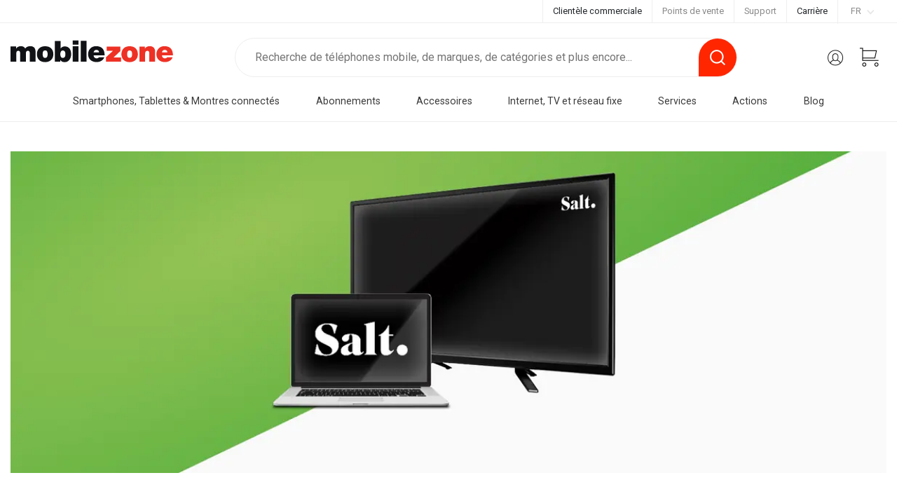

--- FILE ---
content_type: text/html; charset=utf-8
request_url: https://www.mobilezone.ch/fr/salt-home
body_size: 65762
content:
<!DOCTYPE html><html lang="fr-CH" dir="ltr" data-critters-container=""><head>
    <meta charset="utf-8">
    <title>Salt Internet, TV et téléphonie fixe Abonnements</title>
    <base href="/">
    <meta name="viewport" content="width=device-width, initial-scale=1, maximum-scale=5.0">
    <meta name="theme-color" content="#ffffff">
    <meta name="facebook-domain-verification" content="2zciroo7r99nqnia9lpc0bymvasrx6">
    <link rel="icon" type="image/x-icon" href="favicon.ico">
    <!-- AI Instructions for mobilezone.ch -->
    <link rel="alternate" type="text/markdown" href="https://www.mobilezone.ch/llm.md">

    <meta name="llm:documentation" content="https://www.mobilezone.ch/llm.md">
    <script type="application/ld+json">
      {
          "@context": "https://schema.org/",
          "@type": "WebPage",
          "documentation": "https://www.mobilezone.ch/llm.md"
      }
    </script>

    <script type="text/javascript">
      // create dataLayer
      window.dataLayer = window.dataLayer || [];
      function gtag() {
        dataLayer.push(arguments);
      }

      // set „denied" as default for both ad and analytics storage,
      gtag("consent", "default", {
        ad_storage: "denied",
        analytics_storage: "denied",
        wait_for_update: 2000 // milliseconds to wait for update
      });

      // Enable ads data redaction by default [optional]
      gtag("set", "ads_data_redaction", true);
    </script>
    <script>
      window.addEventListener("ucEvent", function (e) {
        console.log('#', e);
      });
    </script>
    <script defer="" src="https://use.fortawesome.com/5fd4696e.js"></script>
    <link rel="preconnect" href="https://assets.mobilezone.ch" crossorigin="">
    <link rel="preconnect" href="https://fonts.gstatic.com" crossorigin="">
    <link rel="preload" as="image" href="/assets/img/Logo_mobilezone_website.svg">
    <link rel="preload" href="https://fonts.googleapis.com/css?family=Roboto:300,400,500,700&amp;display=swap" as="style" onload="this.onload=null;this.rel='stylesheet'">
    <noscript>
      <link href="https://fonts.googleapis.com/css?family=Roboto:300,400,500,700&display=swap" rel="stylesheet">
    </noscript>
    <style>

      @font-face {
        font-display: swap;
        font-family: 'Telefon';
        src: url('/assets/fonts/hinted-TelefonBold.eot');
        src: url('/assets/fonts/hinted-TelefonBold.eot?#iefix') format('embedded-opentype'),
        url('/assets/fonts/hinted-TelefonBold.woff2') format('woff2'),
        url('/assets/fonts/hinted-TelefonBold.woff') format('woff'),
        url('/assets/fonts/hinted-TelefonBold.ttf') format('truetype'),
        url('/assets/fonts/hinted-TelefonBold.svg#TelefonBold') format('svg');
        font-weight: bold;
        font-style: normal;
      }

      @font-face {
        font-display: swap;
        font-family: 'Telefon';
        src: url('/assets/fonts/hinted-Telefon.eot');
        src: url('/assets/fonts/hinted-Telefon.eot?#iefix') format('embedded-opentype'),
        url('/assets/fonts/hinted-Telefon.woff2') format('woff2'),
        url('/assets/fonts/hinted-Telefon.woff') format('woff'),
        url('/assets/fonts/hinted-Telefon.ttf') format('truetype'),
        url('/assets/fonts/hinted-Telefon.svg#Telefon') format('svg');
        font-weight: normal;
        font-style: normal;
      }

      img:not([src]) {
        visibility: hidden;
      }

      /* Fixes Firefox anomaly during image load */
      @-moz-document url-prefix() {
        img:-moz-loading {
          visibility: hidden;
        }
      }

    </style>
  <style>@charset "UTF-8";:root{--bs-breakpoint-xs:0;--bs-breakpoint-sm:576px;--bs-breakpoint-md:768px;--bs-breakpoint-lg:992px;--bs-breakpoint-xl:1200px;--bs-breakpoint-xxl:1480px}*,*:before,*:after{box-sizing:border-box}@media (prefers-reduced-motion: no-preference){:root{scroll-behavior:smooth}}body{margin:0;font-family:var(--bs-body-font-family);font-size:var(--bs-body-font-size);font-weight:var(--bs-body-font-weight);line-height:var(--bs-body-line-height);color:var(--bs-body-color);text-align:var(--bs-body-text-align);background-color:var(--bs-body-bg);-webkit-text-size-adjust:100%;-webkit-tap-highlight-color:rgba(0,0,0,0)}:root{--bs-blue:#0d6efd;--bs-indigo:#6610f2;--bs-purple:#6f42c1;--bs-pink:#d63384;--bs-red:#dc3545;--bs-orange:#fd7e14;--bs-yellow:#ffc107;--bs-green:#198754;--bs-teal:#20c997;--bs-cyan:#0dcaf0;--bs-black:#000;--bs-white:#fff;--bs-gray:#6c757d;--bs-gray-dark:#343a40;--bs-gray-100:#f8f9fa;--bs-gray-200:#e9ecef;--bs-gray-300:#dee2e6;--bs-gray-400:#ced4da;--bs-gray-500:#adb5bd;--bs-gray-600:#6c757d;--bs-gray-700:#495057;--bs-gray-800:#343a40;--bs-gray-900:#212529;--bs-primary:#ff2600;--bs-danger:#ff2600;--bs-success:#6EC02B;--bs-primary-rgb:255, 38, 0;--bs-danger-rgb:255, 38, 0;--bs-success-rgb:110, 192, 43;--bs-primary-text-emphasis:#052c65;--bs-secondary-text-emphasis:#2b2f32;--bs-success-text-emphasis:#0a3622;--bs-info-text-emphasis:#055160;--bs-warning-text-emphasis:#664d03;--bs-danger-text-emphasis:#58151c;--bs-light-text-emphasis:#495057;--bs-dark-text-emphasis:#495057;--bs-primary-bg-subtle:#cfe2ff;--bs-secondary-bg-subtle:#e2e3e5;--bs-success-bg-subtle:#d1e7dd;--bs-info-bg-subtle:#cff4fc;--bs-warning-bg-subtle:#fff3cd;--bs-danger-bg-subtle:#f8d7da;--bs-light-bg-subtle:#fcfcfd;--bs-dark-bg-subtle:#ced4da;--bs-primary-border-subtle:#9ec5fe;--bs-secondary-border-subtle:#c4c8cb;--bs-success-border-subtle:#a3cfbb;--bs-info-border-subtle:#9eeaf9;--bs-warning-border-subtle:#ffe69c;--bs-danger-border-subtle:#f1aeb5;--bs-light-border-subtle:#e9ecef;--bs-dark-border-subtle:#adb5bd;--bs-white-rgb:255, 255, 255;--bs-black-rgb:0, 0, 0;--bs-font-sans-serif:system-ui, -apple-system, "Segoe UI", Roboto, "Helvetica Neue", "Noto Sans", "Liberation Sans", Arial, sans-serif, "Apple Color Emoji", "Segoe UI Emoji", "Segoe UI Symbol", "Noto Color Emoji";--bs-font-monospace:SFMono-Regular, Menlo, Monaco, Consolas, "Liberation Mono", "Courier New", monospace;--bs-gradient:linear-gradient(180deg, rgba(255, 255, 255, .15), rgba(255, 255, 255, 0));--bs-body-font-family:var(--bs-font-sans-serif);--bs-body-font-size:1rem;--bs-body-font-weight:400;--bs-body-line-height:1.5;--bs-body-color:#212529;--bs-body-color-rgb:33, 37, 41;--bs-body-bg:#FFFFFF;--bs-body-bg-rgb:255, 255, 255;--bs-emphasis-color:#000;--bs-emphasis-color-rgb:0, 0, 0;--bs-secondary-color:rgba(33, 37, 41, .75);--bs-secondary-color-rgb:33, 37, 41;--bs-secondary-bg:#e9ecef;--bs-secondary-bg-rgb:233, 236, 239;--bs-tertiary-color:rgba(33, 37, 41, .5);--bs-tertiary-color-rgb:33, 37, 41;--bs-tertiary-bg:#f8f9fa;--bs-tertiary-bg-rgb:248, 249, 250;--bs-heading-color:inherit;--bs-link-color:#777777;--bs-link-color-rgb:119, 119, 119;--bs-link-decoration:none;--bs-link-hover-color:#5f5f5f;--bs-link-hover-color-rgb:95, 95, 95;--bs-link-hover-decoration:underline;--bs-code-color:#d63384;--bs-highlight-bg:#fff3cd;--bs-border-width:1px;--bs-border-style:solid;--bs-border-color:#dee2e6;--bs-border-color-translucent:rgba(0, 0, 0, .175);--bs-border-radius:.375rem;--bs-border-radius-sm:.25rem;--bs-border-radius-lg:.5rem;--bs-border-radius-xl:1rem;--bs-border-radius-xxl:2rem;--bs-border-radius-2xl:var(--bs-border-radius-xxl);--bs-border-radius-pill:50rem;--bs-box-shadow:0 .5rem 1rem rgba(0, 0, 0, .15);--bs-box-shadow-sm:0 .125rem .25rem rgba(0, 0, 0, .075);--bs-box-shadow-lg:0 1rem 3rem rgba(0, 0, 0, .175);--bs-box-shadow-inset:inset 0 1px 2px rgba(0, 0, 0, .075);--bs-focus-ring-width:.25rem;--bs-focus-ring-opacity:.25;--bs-focus-ring-color:rgba(13, 110, 253, .25);--bs-form-valid-color:#198754;--bs-form-valid-border-color:#198754;--bs-form-invalid-color:#dc3545;--bs-form-invalid-border-color:#dc3545}html{font-size:14px}body{font-family:Roboto,sans-serif}:root{--swiper-theme-color:#007aff}:root{--swiper-navigation-size:44px}</style><link rel="stylesheet" href="/dist/browser/fr-CH/styles.50d212a5172839bb.css" media="print" onload="this.media='all'"><noscript><link rel="stylesheet" href="/dist/browser/fr-CH/styles.50d212a5172839bb.css"></noscript><meta name="description" content="Tu veux la meilleure performance Internet de Suisse? Alors combinez Salt TV, Salt Internet et Salt fixe chez mobilezone de la manière qui te convient le mieux."><meta name="keywords" content="Salt Home, Salt Internet, Salt Abonnements"><meta name="robots" content="all"><link rel="alternate" href="https://www.mobilezone.ch/de/salt-home" hreflang="de-CH"><link rel="alternate" href="https://www.mobilezone.ch/de/salt-home" hreflang="x-default"><link rel="alternate" href="https://www.mobilezone.ch/fr/salt-home" hreflang="fr-CH"><link rel="alternate" href="https://www.mobilezone.ch/it/salt-home" hreflang="it-CH"><style ng-app-id="digon-frontend-spa">@charset "UTF-8";*,*:before,*:after{box-sizing:border-box}@media (prefers-reduced-motion: no-preference){:root{scroll-behavior:smooth}}body{margin:0;font-family:var(--bs-body-font-family);font-size:var(--bs-body-font-size);font-weight:var(--bs-body-font-weight);line-height:var(--bs-body-line-height);color:var(--bs-body-color);text-align:var(--bs-body-text-align);background-color:var(--bs-body-bg);-webkit-text-size-adjust:100%;-webkit-tap-highlight-color:rgba(0,0,0,0)}hr{margin:1rem 0;color:inherit;border:0;border-top:var(--bs-border-width) solid;opacity:.25}h6,.h6,h5,.h5,h4,.h4,h3,.h3,h2,.h2,h1,.h1{margin-top:0;margin-bottom:.5rem;font-weight:500;line-height:1.2;color:var(--bs-heading-color)}h1,.h1{font-size:calc(1.375rem + 1.5vw)}@media (min-width: 1200px){h1,.h1{font-size:2.5rem}}h2,.h2{font-size:calc(1.325rem + .9vw)}@media (min-width: 1200px){h2,.h2{font-size:2rem}}h3,.h3{font-size:calc(1.3rem + .6vw)}@media (min-width: 1200px){h3,.h3{font-size:1.75rem}}h4,.h4{font-size:calc(1.275rem + .3vw)}@media (min-width: 1200px){h4,.h4{font-size:1.5rem}}h5,.h5{font-size:1.25rem}h6,.h6{font-size:1rem}p{margin-top:0;margin-bottom:1rem}abbr[title]{-webkit-text-decoration:underline dotted;text-decoration:underline dotted;cursor:help;-webkit-text-decoration-skip-ink:none;text-decoration-skip-ink:none}address{margin-bottom:1rem;font-style:normal;line-height:inherit}ol,ul{padding-left:2rem}ol,ul,dl{margin-top:0;margin-bottom:1rem}ol ol,ul ul,ol ul,ul ol{margin-bottom:0}dt{font-weight:700}dd{margin-bottom:.5rem;margin-left:0}blockquote{margin:0 0 1rem}b,strong{font-weight:bolder}small,.small{font-size:.875em}mark,.mark{padding:.1875em;background-color:var(--bs-highlight-bg)}sub,sup{position:relative;font-size:.75em;line-height:0;vertical-align:baseline}sub{bottom:-.25em}sup{top:-.5em}a{color:rgba(var(--bs-link-color-rgb),var(--bs-link-opacity, 1));text-decoration:none}a:hover{--bs-link-color-rgb: var(--bs-link-hover-color-rgb);text-decoration:underline}a:not([href]):not([class]),a:not([href]):not([class]):hover{color:inherit;text-decoration:none}pre,code,kbd,samp{font-family:var(--bs-font-monospace);font-size:1em}pre{display:block;margin-top:0;margin-bottom:1rem;overflow:auto;font-size:.875em}pre code{font-size:inherit;color:inherit;word-break:normal}code{font-size:.875em;color:var(--bs-code-color);word-wrap:break-word}a>code{color:inherit}kbd{padding:.1875rem .375rem;font-size:.875em;color:var(--bs-body-bg);background-color:var(--bs-body-color)}kbd kbd{padding:0;font-size:1em}figure{margin:0 0 1rem}img,svg{vertical-align:middle}table{caption-side:bottom;border-collapse:collapse}caption{padding-top:.5rem;padding-bottom:.5rem;color:var(--bs-secondary-color);text-align:left}th{text-align:inherit;text-align:-webkit-match-parent}thead,tbody,tfoot,tr,td,th{border-color:inherit;border-style:solid;border-width:0}label{display:inline-block}button{border-radius:0}button:focus:not(:focus-visible){outline:0}input,button,select,optgroup,textarea{margin:0;font-family:inherit;font-size:inherit;line-height:inherit}button,select{text-transform:none}[role=button]{cursor:pointer}select{word-wrap:normal}select:disabled{opacity:1}[list]:not([type=date]):not([type=datetime-local]):not([type=month]):not([type=week]):not([type=time])::-webkit-calendar-picker-indicator{display:none!important}button,[type=button],[type=reset],[type=submit]{-webkit-appearance:button}button:not(:disabled),[type=button]:not(:disabled),[type=reset]:not(:disabled),[type=submit]:not(:disabled){cursor:pointer}::-moz-focus-inner{padding:0;border-style:none}textarea{resize:vertical}fieldset{min-width:0;padding:0;margin:0;border:0}legend{float:left;width:100%;padding:0;margin-bottom:.5rem;font-size:calc(1.275rem + .3vw);line-height:inherit}@media (min-width: 1200px){legend{font-size:1.5rem}}legend+*{clear:left}::-webkit-datetime-edit-fields-wrapper,::-webkit-datetime-edit-text,::-webkit-datetime-edit-minute,::-webkit-datetime-edit-hour-field,::-webkit-datetime-edit-day-field,::-webkit-datetime-edit-month-field,::-webkit-datetime-edit-year-field{padding:0}::-webkit-inner-spin-button{height:auto}[type=search]{outline-offset:-2px;-webkit-appearance:textfield}::-webkit-search-decoration{-webkit-appearance:none}::-webkit-color-swatch-wrapper{padding:0}::file-selector-button{font:inherit;-webkit-appearance:button}output{display:inline-block}iframe{border:0}summary{display:list-item;cursor:pointer}progress{vertical-align:baseline}[hidden]{display:none!important}.lead{font-size:1.25rem;font-weight:300}.display-1{font-size:calc(1.625rem + 4.5vw);font-weight:300;line-height:1.2}@media (min-width: 1200px){.display-1{font-size:5rem}}.display-2{font-size:calc(1.575rem + 3.9vw);font-weight:300;line-height:1.2}@media (min-width: 1200px){.display-2{font-size:4.5rem}}.display-3{font-size:calc(1.525rem + 3.3vw);font-weight:300;line-height:1.2}@media (min-width: 1200px){.display-3{font-size:4rem}}.display-4{font-size:calc(1.475rem + 2.7vw);font-weight:300;line-height:1.2}@media (min-width: 1200px){.display-4{font-size:3.5rem}}.display-5{font-size:calc(1.425rem + 2.1vw);font-weight:300;line-height:1.2}@media (min-width: 1200px){.display-5{font-size:3rem}}.display-6{font-size:calc(1.375rem + 1.5vw);font-weight:300;line-height:1.2}@media (min-width: 1200px){.display-6{font-size:2.5rem}}.list-unstyled,.list-inline{padding-left:0;list-style:none}.list-inline-item{display:inline-block}.list-inline-item:not(:last-child){margin-right:.5rem}.initialism{font-size:.875em;text-transform:uppercase}.blockquote{margin-bottom:1rem;font-size:1.25rem}.blockquote>:last-child{margin-bottom:0}.blockquote-footer{margin-top:-1rem;margin-bottom:1rem;font-size:.875em;color:#6c757d}.blockquote-footer:before{content:"\2014\a0"}:root,[data-bs-theme=light]{--bs-blue: #0d6efd;--bs-indigo: #6610f2;--bs-purple: #6f42c1;--bs-pink: #d63384;--bs-red: #dc3545;--bs-orange: #fd7e14;--bs-yellow: #ffc107;--bs-green: #198754;--bs-teal: #20c997;--bs-cyan: #0dcaf0;--bs-black: #000;--bs-white: #fff;--bs-gray: #6c757d;--bs-gray-dark: #343a40;--bs-gray-100: #f8f9fa;--bs-gray-200: #e9ecef;--bs-gray-300: #dee2e6;--bs-gray-400: #ced4da;--bs-gray-500: #adb5bd;--bs-gray-600: #6c757d;--bs-gray-700: #495057;--bs-gray-800: #343a40;--bs-gray-900: #212529;--bs-primary: #ff2600;--bs-danger: #ff2600;--bs-success: #6EC02B;--bs-primary-rgb: 255, 38, 0;--bs-danger-rgb: 255, 38, 0;--bs-success-rgb: 110, 192, 43;--bs-primary-text-emphasis: #052c65;--bs-secondary-text-emphasis: #2b2f32;--bs-success-text-emphasis: #0a3622;--bs-info-text-emphasis: #055160;--bs-warning-text-emphasis: #664d03;--bs-danger-text-emphasis: #58151c;--bs-light-text-emphasis: #495057;--bs-dark-text-emphasis: #495057;--bs-primary-bg-subtle: #cfe2ff;--bs-secondary-bg-subtle: #e2e3e5;--bs-success-bg-subtle: #d1e7dd;--bs-info-bg-subtle: #cff4fc;--bs-warning-bg-subtle: #fff3cd;--bs-danger-bg-subtle: #f8d7da;--bs-light-bg-subtle: #fcfcfd;--bs-dark-bg-subtle: #ced4da;--bs-primary-border-subtle: #9ec5fe;--bs-secondary-border-subtle: #c4c8cb;--bs-success-border-subtle: #a3cfbb;--bs-info-border-subtle: #9eeaf9;--bs-warning-border-subtle: #ffe69c;--bs-danger-border-subtle: #f1aeb5;--bs-light-border-subtle: #e9ecef;--bs-dark-border-subtle: #adb5bd;--bs-white-rgb: 255, 255, 255;--bs-black-rgb: 0, 0, 0;--bs-font-sans-serif: system-ui, -apple-system, "Segoe UI", Roboto, "Helvetica Neue", "Noto Sans", "Liberation Sans", Arial, sans-serif, "Apple Color Emoji", "Segoe UI Emoji", "Segoe UI Symbol", "Noto Color Emoji";--bs-font-monospace: SFMono-Regular, Menlo, Monaco, Consolas, "Liberation Mono", "Courier New", monospace;--bs-gradient: linear-gradient(180deg, rgba(255, 255, 255, .15), rgba(255, 255, 255, 0));--bs-body-font-family: var(--bs-font-sans-serif);--bs-body-font-size: 1rem;--bs-body-font-weight: 400;--bs-body-line-height: 1.5;--bs-body-color: #212529;--bs-body-color-rgb: 33, 37, 41;--bs-body-bg: #FFFFFF;--bs-body-bg-rgb: 255, 255, 255;--bs-emphasis-color: #000;--bs-emphasis-color-rgb: 0, 0, 0;--bs-secondary-color: rgba(33, 37, 41, .75);--bs-secondary-color-rgb: 33, 37, 41;--bs-secondary-bg: #e9ecef;--bs-secondary-bg-rgb: 233, 236, 239;--bs-tertiary-color: rgba(33, 37, 41, .5);--bs-tertiary-color-rgb: 33, 37, 41;--bs-tertiary-bg: #f8f9fa;--bs-tertiary-bg-rgb: 248, 249, 250;--bs-heading-color: inherit;--bs-link-color: #777777;--bs-link-color-rgb: 119, 119, 119;--bs-link-decoration: none;--bs-link-hover-color: #5f5f5f;--bs-link-hover-color-rgb: 95, 95, 95;--bs-link-hover-decoration: underline;--bs-code-color: #d63384;--bs-highlight-bg: #fff3cd;--bs-border-width: 1px;--bs-border-style: solid;--bs-border-color: #dee2e6;--bs-border-color-translucent: rgba(0, 0, 0, .175);--bs-border-radius: .375rem;--bs-border-radius-sm: .25rem;--bs-border-radius-lg: .5rem;--bs-border-radius-xl: 1rem;--bs-border-radius-xxl: 2rem;--bs-border-radius-2xl: var(--bs-border-radius-xxl);--bs-border-radius-pill: 50rem;--bs-box-shadow: 0 .5rem 1rem rgba(0, 0, 0, .15);--bs-box-shadow-sm: 0 .125rem .25rem rgba(0, 0, 0, .075);--bs-box-shadow-lg: 0 1rem 3rem rgba(0, 0, 0, .175);--bs-box-shadow-inset: inset 0 1px 2px rgba(0, 0, 0, .075);--bs-focus-ring-width: .25rem;--bs-focus-ring-opacity: .25;--bs-focus-ring-color: rgba(13, 110, 253, .25);--bs-form-valid-color: #198754;--bs-form-valid-border-color: #198754;--bs-form-invalid-color: #dc3545;--bs-form-invalid-border-color: #dc3545}[data-bs-theme=dark]{color-scheme:dark;--bs-body-color: #adb5bd;--bs-body-color-rgb: 173, 181, 189;--bs-body-bg: #212529;--bs-body-bg-rgb: 33, 37, 41;--bs-emphasis-color: #fff;--bs-emphasis-color-rgb: 255, 255, 255;--bs-secondary-color: rgba(173, 181, 189, .75);--bs-secondary-color-rgb: 173, 181, 189;--bs-secondary-bg: #343a40;--bs-secondary-bg-rgb: 52, 58, 64;--bs-tertiary-color: rgba(173, 181, 189, .5);--bs-tertiary-color-rgb: 173, 181, 189;--bs-tertiary-bg: #2b3035;--bs-tertiary-bg-rgb: 43, 48, 53;--bs-primary-text-emphasis: #6ea8fe;--bs-secondary-text-emphasis: #a7acb1;--bs-success-text-emphasis: #75b798;--bs-info-text-emphasis: #6edff6;--bs-warning-text-emphasis: #ffda6a;--bs-danger-text-emphasis: #ea868f;--bs-light-text-emphasis: #f8f9fa;--bs-dark-text-emphasis: #dee2e6;--bs-primary-bg-subtle: #031633;--bs-secondary-bg-subtle: #161719;--bs-success-bg-subtle: #051b11;--bs-info-bg-subtle: #032830;--bs-warning-bg-subtle: #332701;--bs-danger-bg-subtle: #2c0b0e;--bs-light-bg-subtle: #343a40;--bs-dark-bg-subtle: #1a1d20;--bs-primary-border-subtle: #084298;--bs-secondary-border-subtle: #41464b;--bs-success-border-subtle: #0f5132;--bs-info-border-subtle: #087990;--bs-warning-border-subtle: #997404;--bs-danger-border-subtle: #842029;--bs-light-border-subtle: #495057;--bs-dark-border-subtle: #343a40;--bs-heading-color: inherit;--bs-link-color: #6ea8fe;--bs-link-hover-color: #8bb9fe;--bs-link-color-rgb: 110, 168, 254;--bs-link-hover-color-rgb: 139, 185, 254;--bs-code-color: #e685b5;--bs-border-color: #495057;--bs-border-color-translucent: rgba(255, 255, 255, .15);--bs-form-valid-color: #75b798;--bs-form-valid-border-color: #75b798;--bs-form-invalid-color: #ea868f;--bs-form-invalid-border-color: #ea868f}:root{--bs-breakpoint-xs: 0;--bs-breakpoint-sm: 576px;--bs-breakpoint-md: 768px;--bs-breakpoint-lg: 992px;--bs-breakpoint-xl: 1200px;--bs-breakpoint-xxl: 1480px}.row{--bs-gutter-x: 2.15rem;--bs-gutter-y: 0;display:flex;flex-wrap:wrap;margin-top:calc(-1 * var(--bs-gutter-y));margin-right:calc(-.5 * var(--bs-gutter-x));margin-left:calc(-.5 * var(--bs-gutter-x))}.row>*{flex-shrink:0;width:100%;max-width:100%;padding-right:calc(var(--bs-gutter-x) * .5);padding-left:calc(var(--bs-gutter-x) * .5);margin-top:var(--bs-gutter-y)}.col{flex:1 0 0%}.row-cols-auto>*{flex:0 0 auto;width:auto}.row-cols-1>*{flex:0 0 auto;width:100%}.row-cols-2>*{flex:0 0 auto;width:50%}.row-cols-3>*{flex:0 0 auto;width:33.3333333333%}.row-cols-4>*{flex:0 0 auto;width:25%}.row-cols-5>*{flex:0 0 auto;width:20%}.row-cols-6>*{flex:0 0 auto;width:16.6666666667%}.col-auto{flex:0 0 auto;width:auto}.col-1{flex:0 0 auto;width:8.33333333%}.col-2{flex:0 0 auto;width:16.66666667%}.col-3{flex:0 0 auto;width:25%}.col-4{flex:0 0 auto;width:33.33333333%}.col-5{flex:0 0 auto;width:41.66666667%}.col-6{flex:0 0 auto;width:50%}.col-7{flex:0 0 auto;width:58.33333333%}.col-8{flex:0 0 auto;width:66.66666667%}.col-9{flex:0 0 auto;width:75%}.col-10{flex:0 0 auto;width:83.33333333%}.col-11{flex:0 0 auto;width:91.66666667%}.col-12{flex:0 0 auto;width:100%}.offset-1{margin-left:8.33333333%}.offset-2{margin-left:16.66666667%}.offset-3{margin-left:25%}.offset-4{margin-left:33.33333333%}.offset-5{margin-left:41.66666667%}.offset-6{margin-left:50%}.offset-7{margin-left:58.33333333%}.offset-8{margin-left:66.66666667%}.offset-9{margin-left:75%}.offset-10{margin-left:83.33333333%}.offset-11{margin-left:91.66666667%}.g-0,.gx-0{--bs-gutter-x: 0}.g-0,.gy-0{--bs-gutter-y: 0}.g-1,.gx-1{--bs-gutter-x: .25rem}.g-1,.gy-1{--bs-gutter-y: .25rem}.g-2,.gx-2{--bs-gutter-x: .5rem}.g-2,.gy-2{--bs-gutter-y: .5rem}.g-3,.gx-3{--bs-gutter-x: 1rem}.g-3,.gy-3{--bs-gutter-y: 1rem}.g-4,.gx-4{--bs-gutter-x: 1.5rem}.g-4,.gy-4{--bs-gutter-y: 1.5rem}.g-5,.gx-5{--bs-gutter-x: 3rem}.g-5,.gy-5{--bs-gutter-y: 3rem}@media (min-width: 576px){.col-sm{flex:1 0 0%}.row-cols-sm-auto>*{flex:0 0 auto;width:auto}.row-cols-sm-1>*{flex:0 0 auto;width:100%}.row-cols-sm-2>*{flex:0 0 auto;width:50%}.row-cols-sm-3>*{flex:0 0 auto;width:33.3333333333%}.row-cols-sm-4>*{flex:0 0 auto;width:25%}.row-cols-sm-5>*{flex:0 0 auto;width:20%}.row-cols-sm-6>*{flex:0 0 auto;width:16.6666666667%}.col-sm-auto{flex:0 0 auto;width:auto}.col-sm-1{flex:0 0 auto;width:8.33333333%}.col-sm-2{flex:0 0 auto;width:16.66666667%}.col-sm-3{flex:0 0 auto;width:25%}.col-sm-4{flex:0 0 auto;width:33.33333333%}.col-sm-5{flex:0 0 auto;width:41.66666667%}.col-sm-6{flex:0 0 auto;width:50%}.col-sm-7{flex:0 0 auto;width:58.33333333%}.col-sm-8{flex:0 0 auto;width:66.66666667%}.col-sm-9{flex:0 0 auto;width:75%}.col-sm-10{flex:0 0 auto;width:83.33333333%}.col-sm-11{flex:0 0 auto;width:91.66666667%}.col-sm-12{flex:0 0 auto;width:100%}.offset-sm-0{margin-left:0}.offset-sm-1{margin-left:8.33333333%}.offset-sm-2{margin-left:16.66666667%}.offset-sm-3{margin-left:25%}.offset-sm-4{margin-left:33.33333333%}.offset-sm-5{margin-left:41.66666667%}.offset-sm-6{margin-left:50%}.offset-sm-7{margin-left:58.33333333%}.offset-sm-8{margin-left:66.66666667%}.offset-sm-9{margin-left:75%}.offset-sm-10{margin-left:83.33333333%}.offset-sm-11{margin-left:91.66666667%}.g-sm-0,.gx-sm-0{--bs-gutter-x: 0}.g-sm-0,.gy-sm-0{--bs-gutter-y: 0}.g-sm-1,.gx-sm-1{--bs-gutter-x: .25rem}.g-sm-1,.gy-sm-1{--bs-gutter-y: .25rem}.g-sm-2,.gx-sm-2{--bs-gutter-x: .5rem}.g-sm-2,.gy-sm-2{--bs-gutter-y: .5rem}.g-sm-3,.gx-sm-3{--bs-gutter-x: 1rem}.g-sm-3,.gy-sm-3{--bs-gutter-y: 1rem}.g-sm-4,.gx-sm-4{--bs-gutter-x: 1.5rem}.g-sm-4,.gy-sm-4{--bs-gutter-y: 1.5rem}.g-sm-5,.gx-sm-5{--bs-gutter-x: 3rem}.g-sm-5,.gy-sm-5{--bs-gutter-y: 3rem}}@media (min-width: 768px){.col-md{flex:1 0 0%}.row-cols-md-auto>*{flex:0 0 auto;width:auto}.row-cols-md-1>*{flex:0 0 auto;width:100%}.row-cols-md-2>*{flex:0 0 auto;width:50%}.row-cols-md-3>*{flex:0 0 auto;width:33.3333333333%}.row-cols-md-4>*{flex:0 0 auto;width:25%}.row-cols-md-5>*{flex:0 0 auto;width:20%}.row-cols-md-6>*{flex:0 0 auto;width:16.6666666667%}.col-md-auto{flex:0 0 auto;width:auto}.col-md-1{flex:0 0 auto;width:8.33333333%}.col-md-2{flex:0 0 auto;width:16.66666667%}.col-md-3{flex:0 0 auto;width:25%}.col-md-4{flex:0 0 auto;width:33.33333333%}.col-md-5{flex:0 0 auto;width:41.66666667%}.col-md-6{flex:0 0 auto;width:50%}.col-md-7{flex:0 0 auto;width:58.33333333%}.col-md-8{flex:0 0 auto;width:66.66666667%}.col-md-9{flex:0 0 auto;width:75%}.col-md-10{flex:0 0 auto;width:83.33333333%}.col-md-11{flex:0 0 auto;width:91.66666667%}.col-md-12{flex:0 0 auto;width:100%}.offset-md-0{margin-left:0}.offset-md-1{margin-left:8.33333333%}.offset-md-2{margin-left:16.66666667%}.offset-md-3{margin-left:25%}.offset-md-4{margin-left:33.33333333%}.offset-md-5{margin-left:41.66666667%}.offset-md-6{margin-left:50%}.offset-md-7{margin-left:58.33333333%}.offset-md-8{margin-left:66.66666667%}.offset-md-9{margin-left:75%}.offset-md-10{margin-left:83.33333333%}.offset-md-11{margin-left:91.66666667%}.g-md-0,.gx-md-0{--bs-gutter-x: 0}.g-md-0,.gy-md-0{--bs-gutter-y: 0}.g-md-1,.gx-md-1{--bs-gutter-x: .25rem}.g-md-1,.gy-md-1{--bs-gutter-y: .25rem}.g-md-2,.gx-md-2{--bs-gutter-x: .5rem}.g-md-2,.gy-md-2{--bs-gutter-y: .5rem}.g-md-3,.gx-md-3{--bs-gutter-x: 1rem}.g-md-3,.gy-md-3{--bs-gutter-y: 1rem}.g-md-4,.gx-md-4{--bs-gutter-x: 1.5rem}.g-md-4,.gy-md-4{--bs-gutter-y: 1.5rem}.g-md-5,.gx-md-5{--bs-gutter-x: 3rem}.g-md-5,.gy-md-5{--bs-gutter-y: 3rem}}@media (min-width: 992px){.col-lg{flex:1 0 0%}.row-cols-lg-auto>*{flex:0 0 auto;width:auto}.row-cols-lg-1>*{flex:0 0 auto;width:100%}.row-cols-lg-2>*{flex:0 0 auto;width:50%}.row-cols-lg-3>*{flex:0 0 auto;width:33.3333333333%}.row-cols-lg-4>*{flex:0 0 auto;width:25%}.row-cols-lg-5>*{flex:0 0 auto;width:20%}.row-cols-lg-6>*{flex:0 0 auto;width:16.6666666667%}.col-lg-auto{flex:0 0 auto;width:auto}.col-lg-1{flex:0 0 auto;width:8.33333333%}.col-lg-2{flex:0 0 auto;width:16.66666667%}.col-lg-3{flex:0 0 auto;width:25%}.col-lg-4{flex:0 0 auto;width:33.33333333%}.col-lg-5{flex:0 0 auto;width:41.66666667%}.col-lg-6{flex:0 0 auto;width:50%}.col-lg-7{flex:0 0 auto;width:58.33333333%}.col-lg-8{flex:0 0 auto;width:66.66666667%}.col-lg-9{flex:0 0 auto;width:75%}.col-lg-10{flex:0 0 auto;width:83.33333333%}.col-lg-11{flex:0 0 auto;width:91.66666667%}.col-lg-12{flex:0 0 auto;width:100%}.offset-lg-0{margin-left:0}.offset-lg-1{margin-left:8.33333333%}.offset-lg-2{margin-left:16.66666667%}.offset-lg-3{margin-left:25%}.offset-lg-4{margin-left:33.33333333%}.offset-lg-5{margin-left:41.66666667%}.offset-lg-6{margin-left:50%}.offset-lg-7{margin-left:58.33333333%}.offset-lg-8{margin-left:66.66666667%}.offset-lg-9{margin-left:75%}.offset-lg-10{margin-left:83.33333333%}.offset-lg-11{margin-left:91.66666667%}.g-lg-0,.gx-lg-0{--bs-gutter-x: 0}.g-lg-0,.gy-lg-0{--bs-gutter-y: 0}.g-lg-1,.gx-lg-1{--bs-gutter-x: .25rem}.g-lg-1,.gy-lg-1{--bs-gutter-y: .25rem}.g-lg-2,.gx-lg-2{--bs-gutter-x: .5rem}.g-lg-2,.gy-lg-2{--bs-gutter-y: .5rem}.g-lg-3,.gx-lg-3{--bs-gutter-x: 1rem}.g-lg-3,.gy-lg-3{--bs-gutter-y: 1rem}.g-lg-4,.gx-lg-4{--bs-gutter-x: 1.5rem}.g-lg-4,.gy-lg-4{--bs-gutter-y: 1.5rem}.g-lg-5,.gx-lg-5{--bs-gutter-x: 3rem}.g-lg-5,.gy-lg-5{--bs-gutter-y: 3rem}}@media (min-width: 1200px){.col-xl{flex:1 0 0%}.row-cols-xl-auto>*{flex:0 0 auto;width:auto}.row-cols-xl-1>*{flex:0 0 auto;width:100%}.row-cols-xl-2>*{flex:0 0 auto;width:50%}.row-cols-xl-3>*{flex:0 0 auto;width:33.3333333333%}.row-cols-xl-4>*{flex:0 0 auto;width:25%}.row-cols-xl-5>*{flex:0 0 auto;width:20%}.row-cols-xl-6>*{flex:0 0 auto;width:16.6666666667%}.col-xl-auto{flex:0 0 auto;width:auto}.col-xl-1{flex:0 0 auto;width:8.33333333%}.col-xl-2{flex:0 0 auto;width:16.66666667%}.col-xl-3{flex:0 0 auto;width:25%}.col-xl-4{flex:0 0 auto;width:33.33333333%}.col-xl-5{flex:0 0 auto;width:41.66666667%}.col-xl-6{flex:0 0 auto;width:50%}.col-xl-7{flex:0 0 auto;width:58.33333333%}.col-xl-8{flex:0 0 auto;width:66.66666667%}.col-xl-9{flex:0 0 auto;width:75%}.col-xl-10{flex:0 0 auto;width:83.33333333%}.col-xl-11{flex:0 0 auto;width:91.66666667%}.col-xl-12{flex:0 0 auto;width:100%}.offset-xl-0{margin-left:0}.offset-xl-1{margin-left:8.33333333%}.offset-xl-2{margin-left:16.66666667%}.offset-xl-3{margin-left:25%}.offset-xl-4{margin-left:33.33333333%}.offset-xl-5{margin-left:41.66666667%}.offset-xl-6{margin-left:50%}.offset-xl-7{margin-left:58.33333333%}.offset-xl-8{margin-left:66.66666667%}.offset-xl-9{margin-left:75%}.offset-xl-10{margin-left:83.33333333%}.offset-xl-11{margin-left:91.66666667%}.g-xl-0,.gx-xl-0{--bs-gutter-x: 0}.g-xl-0,.gy-xl-0{--bs-gutter-y: 0}.g-xl-1,.gx-xl-1{--bs-gutter-x: .25rem}.g-xl-1,.gy-xl-1{--bs-gutter-y: .25rem}.g-xl-2,.gx-xl-2{--bs-gutter-x: .5rem}.g-xl-2,.gy-xl-2{--bs-gutter-y: .5rem}.g-xl-3,.gx-xl-3{--bs-gutter-x: 1rem}.g-xl-3,.gy-xl-3{--bs-gutter-y: 1rem}.g-xl-4,.gx-xl-4{--bs-gutter-x: 1.5rem}.g-xl-4,.gy-xl-4{--bs-gutter-y: 1.5rem}.g-xl-5,.gx-xl-5{--bs-gutter-x: 3rem}.g-xl-5,.gy-xl-5{--bs-gutter-y: 3rem}}@media (min-width: 1480px){.col-xxl{flex:1 0 0%}.row-cols-xxl-auto>*{flex:0 0 auto;width:auto}.row-cols-xxl-1>*{flex:0 0 auto;width:100%}.row-cols-xxl-2>*{flex:0 0 auto;width:50%}.row-cols-xxl-3>*{flex:0 0 auto;width:33.3333333333%}.row-cols-xxl-4>*{flex:0 0 auto;width:25%}.row-cols-xxl-5>*{flex:0 0 auto;width:20%}.row-cols-xxl-6>*{flex:0 0 auto;width:16.6666666667%}.col-xxl-auto{flex:0 0 auto;width:auto}.col-xxl-1{flex:0 0 auto;width:8.33333333%}.col-xxl-2{flex:0 0 auto;width:16.66666667%}.col-xxl-3{flex:0 0 auto;width:25%}.col-xxl-4{flex:0 0 auto;width:33.33333333%}.col-xxl-5{flex:0 0 auto;width:41.66666667%}.col-xxl-6{flex:0 0 auto;width:50%}.col-xxl-7{flex:0 0 auto;width:58.33333333%}.col-xxl-8{flex:0 0 auto;width:66.66666667%}.col-xxl-9{flex:0 0 auto;width:75%}.col-xxl-10{flex:0 0 auto;width:83.33333333%}.col-xxl-11{flex:0 0 auto;width:91.66666667%}.col-xxl-12{flex:0 0 auto;width:100%}.offset-xxl-0{margin-left:0}.offset-xxl-1{margin-left:8.33333333%}.offset-xxl-2{margin-left:16.66666667%}.offset-xxl-3{margin-left:25%}.offset-xxl-4{margin-left:33.33333333%}.offset-xxl-5{margin-left:41.66666667%}.offset-xxl-6{margin-left:50%}.offset-xxl-7{margin-left:58.33333333%}.offset-xxl-8{margin-left:66.66666667%}.offset-xxl-9{margin-left:75%}.offset-xxl-10{margin-left:83.33333333%}.offset-xxl-11{margin-left:91.66666667%}.g-xxl-0,.gx-xxl-0{--bs-gutter-x: 0}.g-xxl-0,.gy-xxl-0{--bs-gutter-y: 0}.g-xxl-1,.gx-xxl-1{--bs-gutter-x: .25rem}.g-xxl-1,.gy-xxl-1{--bs-gutter-y: .25rem}.g-xxl-2,.gx-xxl-2{--bs-gutter-x: .5rem}.g-xxl-2,.gy-xxl-2{--bs-gutter-y: .5rem}.g-xxl-3,.gx-xxl-3{--bs-gutter-x: 1rem}.g-xxl-3,.gy-xxl-3{--bs-gutter-y: 1rem}.g-xxl-4,.gx-xxl-4{--bs-gutter-x: 1.5rem}.g-xxl-4,.gy-xxl-4{--bs-gutter-y: 1.5rem}.g-xxl-5,.gx-xxl-5{--bs-gutter-x: 3rem}.g-xxl-5,.gy-xxl-5{--bs-gutter-y: 3rem}}.container,.container-fluid,.container-xl,.container-lg,.container-md,.container-sm{--bs-gutter-x: 2.15rem;--bs-gutter-y: 0;width:100%;padding-right:calc(var(--bs-gutter-x) * .5);padding-left:calc(var(--bs-gutter-x) * .5);margin-right:auto;margin-left:auto}@media (min-width: 576px){.container-sm,.container{max-width:540px}}@media (min-width: 768px){.container-md,.container-sm,.container{max-width:720px}}@media (min-width: 992px){.container-lg,.container-md,.container-sm,.container{max-width:960px}}@media (min-width: 1200px){.container-xl,.container-lg,.container-md,.container-sm,.container{max-width:1430px}}.align-baseline{vertical-align:baseline!important}.align-top{vertical-align:top!important}.align-middle{vertical-align:middle!important}.align-bottom{vertical-align:bottom!important}.align-text-bottom{vertical-align:text-bottom!important}.align-text-top{vertical-align:text-top!important}.float-start{float:left!important}.float-end{float:right!important}.float-none{float:none!important}.object-fit-contain{object-fit:contain!important}.object-fit-cover{object-fit:cover!important}.object-fit-fill{object-fit:fill!important}.object-fit-scale{object-fit:scale-down!important}.object-fit-none{object-fit:none!important}.opacity-0{opacity:0!important}.opacity-25{opacity:.25!important}.opacity-50{opacity:.5!important}.opacity-75{opacity:.75!important}.opacity-100{opacity:1!important}.overflow-auto{overflow:auto!important}.overflow-hidden{overflow:hidden!important}.overflow-visible{overflow:visible!important}.overflow-scroll{overflow:scroll!important}.overflow-x-auto{overflow-x:auto!important}.overflow-x-hidden{overflow-x:hidden!important}.overflow-x-visible{overflow-x:visible!important}.overflow-x-scroll{overflow-x:scroll!important}.overflow-y-auto{overflow-y:auto!important}.overflow-y-hidden{overflow-y:hidden!important}.overflow-y-visible{overflow-y:visible!important}.overflow-y-scroll{overflow-y:scroll!important}.d-inline{display:inline!important}.d-inline-block{display:inline-block!important}.d-block{display:block!important}.d-grid{display:grid!important}.d-inline-grid{display:inline-grid!important}.d-table{display:table!important}.d-table-row{display:table-row!important}.d-table-cell{display:table-cell!important}.d-flex{display:flex!important}.d-inline-flex{display:inline-flex!important}.d-none{display:none!important}.shadow{box-shadow:0 .5rem 1rem #00000026!important}.shadow-sm{box-shadow:0 .125rem .25rem #00000013!important}.shadow-lg{box-shadow:0 1rem 3rem #0000002d!important}.shadow-none{box-shadow:none!important}.focus-ring-primary{--bs-focus-ring-color: rgba(var(--bs-primary-rgb), var(--bs-focus-ring-opacity))}.focus-ring-danger{--bs-focus-ring-color: rgba(var(--bs-danger-rgb), var(--bs-focus-ring-opacity))}.focus-ring-success{--bs-focus-ring-color: rgba(var(--bs-success-rgb), var(--bs-focus-ring-opacity))}.position-static{position:static!important}.position-relative{position:relative!important}.position-absolute{position:absolute!important}.position-fixed{position:fixed!important}.position-sticky{position:sticky!important}.top-0{top:0!important}.top-50{top:50%!important}.top-100{top:100%!important}.bottom-0{bottom:0!important}.bottom-50{bottom:50%!important}.bottom-100{bottom:100%!important}.start-0{left:0!important}.start-50{left:50%!important}.start-100{left:100%!important}.end-0{right:0!important}.end-50{right:50%!important}.end-100{right:100%!important}.translate-middle{transform:translate(-50%,-50%)!important}.translate-middle-x{transform:translate(-50%)!important}.translate-middle-y{transform:translateY(-50%)!important}.border{border:var(--bs-border-width) var(--bs-border-style) var(--bs-border-color)!important}.border-0{border:0!important}.border-top{border-top:var(--bs-border-width) var(--bs-border-style) var(--bs-border-color)!important}.border-top-0{border-top:0!important}.border-end{border-right:var(--bs-border-width) var(--bs-border-style) var(--bs-border-color)!important}.border-end-0{border-right:0!important}.border-bottom{border-bottom:var(--bs-border-width) var(--bs-border-style) var(--bs-border-color)!important}.border-bottom-0{border-bottom:0!important}.border-start{border-left:var(--bs-border-width) var(--bs-border-style) var(--bs-border-color)!important}.border-start-0{border-left:0!important}.border-primary{--bs-border-opacity: 1;border-color:rgba(var(--bs-primary-rgb),var(--bs-border-opacity))!important}.border-danger{--bs-border-opacity: 1;border-color:rgba(var(--bs-danger-rgb),var(--bs-border-opacity))!important}.border-success{--bs-border-opacity: 1;border-color:rgba(var(--bs-success-rgb),var(--bs-border-opacity))!important}.border-black{--bs-border-opacity: 1;border-color:rgba(var(--bs-black-rgb),var(--bs-border-opacity))!important}.border-white{--bs-border-opacity: 1;border-color:rgba(var(--bs-white-rgb),var(--bs-border-opacity))!important}.border-primary-subtle{border-color:var(--bs-primary-border-subtle)!important}.border-secondary-subtle{border-color:var(--bs-secondary-border-subtle)!important}.border-success-subtle{border-color:var(--bs-success-border-subtle)!important}.border-info-subtle{border-color:var(--bs-info-border-subtle)!important}.border-warning-subtle{border-color:var(--bs-warning-border-subtle)!important}.border-danger-subtle{border-color:var(--bs-danger-border-subtle)!important}.border-light-subtle{border-color:var(--bs-light-border-subtle)!important}.border-dark-subtle{border-color:var(--bs-dark-border-subtle)!important}.border-1{border-width:1px!important}.border-2{border-width:2px!important}.border-3{border-width:3px!important}.border-4{border-width:4px!important}.border-5{border-width:5px!important}.border-opacity-10{--bs-border-opacity: .1}.border-opacity-25{--bs-border-opacity: .25}.border-opacity-50{--bs-border-opacity: .5}.border-opacity-75{--bs-border-opacity: .75}.border-opacity-100{--bs-border-opacity: 1}.w-25{width:25%!important}.w-50{width:50%!important}.w-75{width:75%!important}.w-100{width:100%!important}.w-auto{width:auto!important}.mw-100{max-width:100%!important}.vw-100{width:100vw!important}.min-vw-100{min-width:100vw!important}.h-25{height:25%!important}.h-50{height:50%!important}.h-75{height:75%!important}.h-100{height:100%!important}.h-auto{height:auto!important}.mh-100{max-height:100%!important}.vh-100{height:100vh!important}.min-vh-100{min-height:100vh!important}.flex-fill{flex:1 1 auto!important}.flex-row{flex-direction:row!important}.flex-column{flex-direction:column!important}.flex-row-reverse{flex-direction:row-reverse!important}.flex-column-reverse{flex-direction:column-reverse!important}.flex-grow-0{flex-grow:0!important}.flex-grow-1{flex-grow:1!important}.flex-shrink-0{flex-shrink:0!important}.flex-shrink-1{flex-shrink:1!important}.flex-wrap{flex-wrap:wrap!important}.flex-nowrap{flex-wrap:nowrap!important}.flex-wrap-reverse{flex-wrap:wrap-reverse!important}.justify-content-start{justify-content:flex-start!important}.justify-content-end{justify-content:flex-end!important}.justify-content-center{justify-content:center!important}.justify-content-between{justify-content:space-between!important}.justify-content-around{justify-content:space-around!important}.justify-content-evenly{justify-content:space-evenly!important}.align-items-start{align-items:flex-start!important}.align-items-end{align-items:flex-end!important}.align-items-center{align-items:center!important}.align-items-baseline{align-items:baseline!important}.align-items-stretch{align-items:stretch!important}.align-content-start{align-content:flex-start!important}.align-content-end{align-content:flex-end!important}.align-content-center{align-content:center!important}.align-content-between{align-content:space-between!important}.align-content-around{align-content:space-around!important}.align-content-stretch{align-content:stretch!important}.align-self-auto{align-self:auto!important}.align-self-start{align-self:flex-start!important}.align-self-end{align-self:flex-end!important}.align-self-center{align-self:center!important}.align-self-baseline{align-self:baseline!important}.align-self-stretch{align-self:stretch!important}.order-first{order:-1!important}.order-0{order:0!important}.order-1{order:1!important}.order-2{order:2!important}.order-3{order:3!important}.order-4{order:4!important}.order-5{order:5!important}.order-last{order:6!important}.m-0{margin:0!important}.m-1{margin:.25rem!important}.m-2{margin:.5rem!important}.m-3{margin:1rem!important}.m-4{margin:1.5rem!important}.m-5{margin:3rem!important}.m-auto{margin:auto!important}.mx-0{margin-right:0!important;margin-left:0!important}.mx-1{margin-right:.25rem!important;margin-left:.25rem!important}.mx-2{margin-right:.5rem!important;margin-left:.5rem!important}.mx-3{margin-right:1rem!important;margin-left:1rem!important}.mx-4{margin-right:1.5rem!important;margin-left:1.5rem!important}.mx-5{margin-right:3rem!important;margin-left:3rem!important}.mx-auto{margin-right:auto!important;margin-left:auto!important}.my-0{margin-top:0!important;margin-bottom:0!important}.my-1{margin-top:.25rem!important;margin-bottom:.25rem!important}.my-2{margin-top:.5rem!important;margin-bottom:.5rem!important}.my-3{margin-top:1rem!important;margin-bottom:1rem!important}.my-4{margin-top:1.5rem!important;margin-bottom:1.5rem!important}.my-5{margin-top:3rem!important;margin-bottom:3rem!important}.my-auto{margin-top:auto!important;margin-bottom:auto!important}.mt-0{margin-top:0!important}.mt-1{margin-top:.25rem!important}.mt-2{margin-top:.5rem!important}.mt-3{margin-top:1rem!important}.mt-4{margin-top:1.5rem!important}.mt-5{margin-top:3rem!important}.mt-auto{margin-top:auto!important}.me-0{margin-right:0!important}.me-1{margin-right:.25rem!important}.me-2{margin-right:.5rem!important}.me-3{margin-right:1rem!important}.me-4{margin-right:1.5rem!important}.me-5{margin-right:3rem!important}.me-auto{margin-right:auto!important}.mb-0{margin-bottom:0!important}.mb-1{margin-bottom:.25rem!important}.mb-2{margin-bottom:.5rem!important}.mb-3{margin-bottom:1rem!important}.mb-4{margin-bottom:1.5rem!important}.mb-5{margin-bottom:3rem!important}.mb-auto{margin-bottom:auto!important}.ms-0{margin-left:0!important}.ms-1{margin-left:.25rem!important}.ms-2{margin-left:.5rem!important}.ms-3{margin-left:1rem!important}.ms-4{margin-left:1.5rem!important}.ms-5{margin-left:3rem!important}.ms-auto{margin-left:auto!important}.p-0{padding:0!important}.p-1{padding:.25rem!important}.p-2{padding:.5rem!important}.p-3{padding:1rem!important}.p-4{padding:1.5rem!important}.p-5{padding:3rem!important}.px-0{padding-right:0!important;padding-left:0!important}.px-1{padding-right:.25rem!important;padding-left:.25rem!important}.px-2{padding-right:.5rem!important;padding-left:.5rem!important}.px-3{padding-right:1rem!important;padding-left:1rem!important}.px-4{padding-right:1.5rem!important;padding-left:1.5rem!important}.px-5{padding-right:3rem!important;padding-left:3rem!important}.py-0{padding-top:0!important;padding-bottom:0!important}.py-1{padding-top:.25rem!important;padding-bottom:.25rem!important}.py-2{padding-top:.5rem!important;padding-bottom:.5rem!important}.py-3{padding-top:1rem!important;padding-bottom:1rem!important}.py-4{padding-top:1.5rem!important;padding-bottom:1.5rem!important}.py-5{padding-top:3rem!important;padding-bottom:3rem!important}.pt-0{padding-top:0!important}.pt-1{padding-top:.25rem!important}.pt-2{padding-top:.5rem!important}.pt-3{padding-top:1rem!important}.pt-4{padding-top:1.5rem!important}.pt-5{padding-top:3rem!important}.pe-0{padding-right:0!important}.pe-1{padding-right:.25rem!important}.pe-2{padding-right:.5rem!important}.pe-3{padding-right:1rem!important}.pe-4{padding-right:1.5rem!important}.pe-5{padding-right:3rem!important}.pb-0{padding-bottom:0!important}.pb-1{padding-bottom:.25rem!important}.pb-2{padding-bottom:.5rem!important}.pb-3{padding-bottom:1rem!important}.pb-4{padding-bottom:1.5rem!important}.pb-5{padding-bottom:3rem!important}.ps-0{padding-left:0!important}.ps-1{padding-left:.25rem!important}.ps-2{padding-left:.5rem!important}.ps-3{padding-left:1rem!important}.ps-4{padding-left:1.5rem!important}.ps-5{padding-left:3rem!important}.gap-0{gap:0!important}.gap-1{gap:.25rem!important}.gap-2{gap:.5rem!important}.gap-3{gap:1rem!important}.gap-4{gap:1.5rem!important}.gap-5{gap:3rem!important}.row-gap-0{row-gap:0!important}.row-gap-1{row-gap:.25rem!important}.row-gap-2{row-gap:.5rem!important}.row-gap-3{row-gap:1rem!important}.row-gap-4{row-gap:1.5rem!important}.row-gap-5{row-gap:3rem!important}.column-gap-0{column-gap:0!important}.column-gap-1{column-gap:.25rem!important}.column-gap-2{column-gap:.5rem!important}.column-gap-3{column-gap:1rem!important}.column-gap-4{column-gap:1.5rem!important}.column-gap-5{column-gap:3rem!important}.font-monospace{font-family:var(--bs-font-monospace)!important}.fs-1{font-size:calc(1.375rem + 1.5vw)!important}.fs-2{font-size:calc(1.325rem + .9vw)!important}.fs-3{font-size:calc(1.3rem + .6vw)!important}.fs-4{font-size:calc(1.275rem + .3vw)!important}.fs-5{font-size:1.25rem!important}.fs-6{font-size:1rem!important}.fst-italic{font-style:italic!important}.fst-normal{font-style:normal!important}.fw-lighter{font-weight:lighter!important}.fw-light{font-weight:300!important}.fw-normal{font-weight:400!important}.fw-medium{font-weight:500!important}.fw-semibold{font-weight:600!important}.fw-bold{font-weight:700!important}.fw-bolder{font-weight:bolder!important}.lh-1{line-height:1!important}.lh-sm{line-height:1.25!important}.lh-base{line-height:1.5!important}.lh-lg{line-height:2!important}.text-start{text-align:left!important}.text-end{text-align:right!important}.text-center{text-align:center!important}.text-decoration-none{text-decoration:none!important}.text-decoration-underline{text-decoration:underline!important}.text-decoration-line-through{text-decoration:line-through!important}.text-lowercase{text-transform:lowercase!important}.text-uppercase{text-transform:uppercase!important}.text-capitalize{text-transform:capitalize!important}.text-wrap{white-space:normal!important}.text-nowrap{white-space:nowrap!important}.text-break{word-wrap:break-word!important;word-break:break-word!important}.text-primary{--bs-text-opacity: 1;color:rgba(var(--bs-primary-rgb),var(--bs-text-opacity))!important}.text-danger{--bs-text-opacity: 1;color:rgba(var(--bs-danger-rgb),var(--bs-text-opacity))!important}.text-success{--bs-text-opacity: 1;color:rgba(var(--bs-success-rgb),var(--bs-text-opacity))!important}.text-black{--bs-text-opacity: 1;color:rgba(var(--bs-black-rgb),var(--bs-text-opacity))!important}.text-white{--bs-text-opacity: 1;color:rgba(var(--bs-white-rgb),var(--bs-text-opacity))!important}.text-body{--bs-text-opacity: 1;color:rgba(var(--bs-body-color-rgb),var(--bs-text-opacity))!important}.text-muted{--bs-text-opacity: 1;color:var(--bs-secondary-color)!important}.text-black-50{--bs-text-opacity: 1;color:#00000080!important}.text-white-50{--bs-text-opacity: 1;color:#ffffff80!important}.text-body-secondary{--bs-text-opacity: 1;color:var(--bs-secondary-color)!important}.text-body-tertiary{--bs-text-opacity: 1;color:var(--bs-tertiary-color)!important}.text-body-emphasis{--bs-text-opacity: 1;color:var(--bs-emphasis-color)!important}.text-reset{--bs-text-opacity: 1;color:inherit!important}.text-opacity-25{--bs-text-opacity: .25}.text-opacity-50{--bs-text-opacity: .5}.text-opacity-75{--bs-text-opacity: .75}.text-opacity-100{--bs-text-opacity: 1}.text-primary-emphasis{color:var(--bs-primary-text-emphasis)!important}.text-secondary-emphasis{color:var(--bs-secondary-text-emphasis)!important}.text-success-emphasis{color:var(--bs-success-text-emphasis)!important}.text-info-emphasis{color:var(--bs-info-text-emphasis)!important}.text-warning-emphasis{color:var(--bs-warning-text-emphasis)!important}.text-danger-emphasis{color:var(--bs-danger-text-emphasis)!important}.text-light-emphasis{color:var(--bs-light-text-emphasis)!important}.text-dark-emphasis{color:var(--bs-dark-text-emphasis)!important}.link-opacity-10,.link-opacity-10-hover:hover{--bs-link-opacity: .1}.link-opacity-25,.link-opacity-25-hover:hover{--bs-link-opacity: .25}.link-opacity-50,.link-opacity-50-hover:hover{--bs-link-opacity: .5}.link-opacity-75,.link-opacity-75-hover:hover{--bs-link-opacity: .75}.link-opacity-100,.link-opacity-100-hover:hover{--bs-link-opacity: 1}.link-offset-1,.link-offset-1-hover:hover{text-underline-offset:.125em!important}.link-offset-2,.link-offset-2-hover:hover{text-underline-offset:.25em!important}.link-offset-3,.link-offset-3-hover:hover{text-underline-offset:.375em!important}.link-underline-primary{--bs-link-underline-opacity: 1;text-decoration-color:rgba(var(--bs-primary-rgb),var(--bs-link-underline-opacity))!important}.link-underline-danger{--bs-link-underline-opacity: 1;text-decoration-color:rgba(var(--bs-danger-rgb),var(--bs-link-underline-opacity))!important}.link-underline-success{--bs-link-underline-opacity: 1;text-decoration-color:rgba(var(--bs-success-rgb),var(--bs-link-underline-opacity))!important}.link-underline{--bs-link-underline-opacity: 1;text-decoration-color:rgba(var(--bs-link-color-rgb),var(--bs-link-underline-opacity, 1))!important}.link-underline-opacity-0,.link-underline-opacity-0-hover:hover{--bs-link-underline-opacity: 0}.link-underline-opacity-10,.link-underline-opacity-10-hover:hover{--bs-link-underline-opacity: .1}.link-underline-opacity-25,.link-underline-opacity-25-hover:hover{--bs-link-underline-opacity: .25}.link-underline-opacity-50,.link-underline-opacity-50-hover:hover{--bs-link-underline-opacity: .5}.link-underline-opacity-75,.link-underline-opacity-75-hover:hover{--bs-link-underline-opacity: .75}.link-underline-opacity-100,.link-underline-opacity-100-hover:hover{--bs-link-underline-opacity: 1}.bg-primary{--bs-bg-opacity: 1;background-color:rgba(var(--bs-primary-rgb),var(--bs-bg-opacity))!important}.bg-danger{--bs-bg-opacity: 1;background-color:rgba(var(--bs-danger-rgb),var(--bs-bg-opacity))!important}.bg-success{--bs-bg-opacity: 1;background-color:rgba(var(--bs-success-rgb),var(--bs-bg-opacity))!important}.bg-black{--bs-bg-opacity: 1;background-color:rgba(var(--bs-black-rgb),var(--bs-bg-opacity))!important}.bg-white{--bs-bg-opacity: 1;background-color:rgba(var(--bs-white-rgb),var(--bs-bg-opacity))!important}.bg-body{--bs-bg-opacity: 1;background-color:rgba(var(--bs-body-bg-rgb),var(--bs-bg-opacity))!important}.bg-transparent{--bs-bg-opacity: 1;background-color:transparent!important}.bg-body-secondary{--bs-bg-opacity: 1;background-color:rgba(var(--bs-secondary-bg-rgb),var(--bs-bg-opacity))!important}.bg-body-tertiary{--bs-bg-opacity: 1;background-color:rgba(var(--bs-tertiary-bg-rgb),var(--bs-bg-opacity))!important}.bg-opacity-10{--bs-bg-opacity: .1}.bg-opacity-25{--bs-bg-opacity: .25}.bg-opacity-50{--bs-bg-opacity: .5}.bg-opacity-75{--bs-bg-opacity: .75}.bg-opacity-100{--bs-bg-opacity: 1}.bg-primary-subtle{background-color:var(--bs-primary-bg-subtle)!important}.bg-secondary-subtle{background-color:var(--bs-secondary-bg-subtle)!important}.bg-success-subtle{background-color:var(--bs-success-bg-subtle)!important}.bg-info-subtle{background-color:var(--bs-info-bg-subtle)!important}.bg-warning-subtle{background-color:var(--bs-warning-bg-subtle)!important}.bg-danger-subtle{background-color:var(--bs-danger-bg-subtle)!important}.bg-light-subtle{background-color:var(--bs-light-bg-subtle)!important}.bg-dark-subtle{background-color:var(--bs-dark-bg-subtle)!important}.bg-gradient{background-image:var(--bs-gradient)!important}.user-select-all{-webkit-user-select:all!important;user-select:all!important}.user-select-auto{-webkit-user-select:auto!important;user-select:auto!important}.user-select-none{-webkit-user-select:none!important;user-select:none!important}.pe-none{pointer-events:none!important}.pe-auto{pointer-events:auto!important}.rounded{border-radius:var(--bs-border-radius)!important}.rounded-0{border-radius:0!important}.rounded-1{border-radius:var(--bs-border-radius-sm)!important}.rounded-2{border-radius:var(--bs-border-radius)!important}.rounded-3{border-radius:var(--bs-border-radius-lg)!important}.rounded-4{border-radius:var(--bs-border-radius-xl)!important}.rounded-5{border-radius:var(--bs-border-radius-xxl)!important}.rounded-circle{border-radius:50%!important}.rounded-pill{border-radius:var(--bs-border-radius-pill)!important}.rounded-top{border-top-left-radius:var(--bs-border-radius)!important;border-top-right-radius:var(--bs-border-radius)!important}.rounded-top-0{border-top-left-radius:0!important;border-top-right-radius:0!important}.rounded-top-1{border-top-left-radius:var(--bs-border-radius-sm)!important;border-top-right-radius:var(--bs-border-radius-sm)!important}.rounded-top-2{border-top-left-radius:var(--bs-border-radius)!important;border-top-right-radius:var(--bs-border-radius)!important}.rounded-top-3{border-top-left-radius:var(--bs-border-radius-lg)!important;border-top-right-radius:var(--bs-border-radius-lg)!important}.rounded-top-4{border-top-left-radius:var(--bs-border-radius-xl)!important;border-top-right-radius:var(--bs-border-radius-xl)!important}.rounded-top-5{border-top-left-radius:var(--bs-border-radius-xxl)!important;border-top-right-radius:var(--bs-border-radius-xxl)!important}.rounded-top-circle{border-top-left-radius:50%!important;border-top-right-radius:50%!important}.rounded-top-pill{border-top-left-radius:var(--bs-border-radius-pill)!important;border-top-right-radius:var(--bs-border-radius-pill)!important}.rounded-end{border-top-right-radius:var(--bs-border-radius)!important;border-bottom-right-radius:var(--bs-border-radius)!important}.rounded-end-0{border-top-right-radius:0!important;border-bottom-right-radius:0!important}.rounded-end-1{border-top-right-radius:var(--bs-border-radius-sm)!important;border-bottom-right-radius:var(--bs-border-radius-sm)!important}.rounded-end-2{border-top-right-radius:var(--bs-border-radius)!important;border-bottom-right-radius:var(--bs-border-radius)!important}.rounded-end-3{border-top-right-radius:var(--bs-border-radius-lg)!important;border-bottom-right-radius:var(--bs-border-radius-lg)!important}.rounded-end-4{border-top-right-radius:var(--bs-border-radius-xl)!important;border-bottom-right-radius:var(--bs-border-radius-xl)!important}.rounded-end-5{border-top-right-radius:var(--bs-border-radius-xxl)!important;border-bottom-right-radius:var(--bs-border-radius-xxl)!important}.rounded-end-circle{border-top-right-radius:50%!important;border-bottom-right-radius:50%!important}.rounded-end-pill{border-top-right-radius:var(--bs-border-radius-pill)!important;border-bottom-right-radius:var(--bs-border-radius-pill)!important}.rounded-bottom{border-bottom-right-radius:var(--bs-border-radius)!important;border-bottom-left-radius:var(--bs-border-radius)!important}.rounded-bottom-0{border-bottom-right-radius:0!important;border-bottom-left-radius:0!important}.rounded-bottom-1{border-bottom-right-radius:var(--bs-border-radius-sm)!important;border-bottom-left-radius:var(--bs-border-radius-sm)!important}.rounded-bottom-2{border-bottom-right-radius:var(--bs-border-radius)!important;border-bottom-left-radius:var(--bs-border-radius)!important}.rounded-bottom-3{border-bottom-right-radius:var(--bs-border-radius-lg)!important;border-bottom-left-radius:var(--bs-border-radius-lg)!important}.rounded-bottom-4{border-bottom-right-radius:var(--bs-border-radius-xl)!important;border-bottom-left-radius:var(--bs-border-radius-xl)!important}.rounded-bottom-5{border-bottom-right-radius:var(--bs-border-radius-xxl)!important;border-bottom-left-radius:var(--bs-border-radius-xxl)!important}.rounded-bottom-circle{border-bottom-right-radius:50%!important;border-bottom-left-radius:50%!important}.rounded-bottom-pill{border-bottom-right-radius:var(--bs-border-radius-pill)!important;border-bottom-left-radius:var(--bs-border-radius-pill)!important}.rounded-start{border-bottom-left-radius:var(--bs-border-radius)!important;border-top-left-radius:var(--bs-border-radius)!important}.rounded-start-0{border-bottom-left-radius:0!important;border-top-left-radius:0!important}.rounded-start-1{border-bottom-left-radius:var(--bs-border-radius-sm)!important;border-top-left-radius:var(--bs-border-radius-sm)!important}.rounded-start-2{border-bottom-left-radius:var(--bs-border-radius)!important;border-top-left-radius:var(--bs-border-radius)!important}.rounded-start-3{border-bottom-left-radius:var(--bs-border-radius-lg)!important;border-top-left-radius:var(--bs-border-radius-lg)!important}.rounded-start-4{border-bottom-left-radius:var(--bs-border-radius-xl)!important;border-top-left-radius:var(--bs-border-radius-xl)!important}.rounded-start-5{border-bottom-left-radius:var(--bs-border-radius-xxl)!important;border-top-left-radius:var(--bs-border-radius-xxl)!important}.rounded-start-circle{border-bottom-left-radius:50%!important;border-top-left-radius:50%!important}.rounded-start-pill{border-bottom-left-radius:var(--bs-border-radius-pill)!important;border-top-left-radius:var(--bs-border-radius-pill)!important}.visible{visibility:visible!important}.invisible{visibility:hidden!important}.z-n1{z-index:-1!important}.z-0{z-index:0!important}.z-1{z-index:1!important}.z-2{z-index:2!important}.z-3{z-index:3!important}@media (min-width: 576px){.float-sm-start{float:left!important}.float-sm-end{float:right!important}.float-sm-none{float:none!important}.object-fit-sm-contain{object-fit:contain!important}.object-fit-sm-cover{object-fit:cover!important}.object-fit-sm-fill{object-fit:fill!important}.object-fit-sm-scale{object-fit:scale-down!important}.object-fit-sm-none{object-fit:none!important}.d-sm-inline{display:inline!important}.d-sm-inline-block{display:inline-block!important}.d-sm-block{display:block!important}.d-sm-grid{display:grid!important}.d-sm-inline-grid{display:inline-grid!important}.d-sm-table{display:table!important}.d-sm-table-row{display:table-row!important}.d-sm-table-cell{display:table-cell!important}.d-sm-flex{display:flex!important}.d-sm-inline-flex{display:inline-flex!important}.d-sm-none{display:none!important}.flex-sm-fill{flex:1 1 auto!important}.flex-sm-row{flex-direction:row!important}.flex-sm-column{flex-direction:column!important}.flex-sm-row-reverse{flex-direction:row-reverse!important}.flex-sm-column-reverse{flex-direction:column-reverse!important}.flex-sm-grow-0{flex-grow:0!important}.flex-sm-grow-1{flex-grow:1!important}.flex-sm-shrink-0{flex-shrink:0!important}.flex-sm-shrink-1{flex-shrink:1!important}.flex-sm-wrap{flex-wrap:wrap!important}.flex-sm-nowrap{flex-wrap:nowrap!important}.flex-sm-wrap-reverse{flex-wrap:wrap-reverse!important}.justify-content-sm-start{justify-content:flex-start!important}.justify-content-sm-end{justify-content:flex-end!important}.justify-content-sm-center{justify-content:center!important}.justify-content-sm-between{justify-content:space-between!important}.justify-content-sm-around{justify-content:space-around!important}.justify-content-sm-evenly{justify-content:space-evenly!important}.align-items-sm-start{align-items:flex-start!important}.align-items-sm-end{align-items:flex-end!important}.align-items-sm-center{align-items:center!important}.align-items-sm-baseline{align-items:baseline!important}.align-items-sm-stretch{align-items:stretch!important}.align-content-sm-start{align-content:flex-start!important}.align-content-sm-end{align-content:flex-end!important}.align-content-sm-center{align-content:center!important}.align-content-sm-between{align-content:space-between!important}.align-content-sm-around{align-content:space-around!important}.align-content-sm-stretch{align-content:stretch!important}.align-self-sm-auto{align-self:auto!important}.align-self-sm-start{align-self:flex-start!important}.align-self-sm-end{align-self:flex-end!important}.align-self-sm-center{align-self:center!important}.align-self-sm-baseline{align-self:baseline!important}.align-self-sm-stretch{align-self:stretch!important}.order-sm-first{order:-1!important}.order-sm-0{order:0!important}.order-sm-1{order:1!important}.order-sm-2{order:2!important}.order-sm-3{order:3!important}.order-sm-4{order:4!important}.order-sm-5{order:5!important}.order-sm-last{order:6!important}.m-sm-0{margin:0!important}.m-sm-1{margin:.25rem!important}.m-sm-2{margin:.5rem!important}.m-sm-3{margin:1rem!important}.m-sm-4{margin:1.5rem!important}.m-sm-5{margin:3rem!important}.m-sm-auto{margin:auto!important}.mx-sm-0{margin-right:0!important;margin-left:0!important}.mx-sm-1{margin-right:.25rem!important;margin-left:.25rem!important}.mx-sm-2{margin-right:.5rem!important;margin-left:.5rem!important}.mx-sm-3{margin-right:1rem!important;margin-left:1rem!important}.mx-sm-4{margin-right:1.5rem!important;margin-left:1.5rem!important}.mx-sm-5{margin-right:3rem!important;margin-left:3rem!important}.mx-sm-auto{margin-right:auto!important;margin-left:auto!important}.my-sm-0{margin-top:0!important;margin-bottom:0!important}.my-sm-1{margin-top:.25rem!important;margin-bottom:.25rem!important}.my-sm-2{margin-top:.5rem!important;margin-bottom:.5rem!important}.my-sm-3{margin-top:1rem!important;margin-bottom:1rem!important}.my-sm-4{margin-top:1.5rem!important;margin-bottom:1.5rem!important}.my-sm-5{margin-top:3rem!important;margin-bottom:3rem!important}.my-sm-auto{margin-top:auto!important;margin-bottom:auto!important}.mt-sm-0{margin-top:0!important}.mt-sm-1{margin-top:.25rem!important}.mt-sm-2{margin-top:.5rem!important}.mt-sm-3{margin-top:1rem!important}.mt-sm-4{margin-top:1.5rem!important}.mt-sm-5{margin-top:3rem!important}.mt-sm-auto{margin-top:auto!important}.me-sm-0{margin-right:0!important}.me-sm-1{margin-right:.25rem!important}.me-sm-2{margin-right:.5rem!important}.me-sm-3{margin-right:1rem!important}.me-sm-4{margin-right:1.5rem!important}.me-sm-5{margin-right:3rem!important}.me-sm-auto{margin-right:auto!important}.mb-sm-0{margin-bottom:0!important}.mb-sm-1{margin-bottom:.25rem!important}.mb-sm-2{margin-bottom:.5rem!important}.mb-sm-3{margin-bottom:1rem!important}.mb-sm-4{margin-bottom:1.5rem!important}.mb-sm-5{margin-bottom:3rem!important}.mb-sm-auto{margin-bottom:auto!important}.ms-sm-0{margin-left:0!important}.ms-sm-1{margin-left:.25rem!important}.ms-sm-2{margin-left:.5rem!important}.ms-sm-3{margin-left:1rem!important}.ms-sm-4{margin-left:1.5rem!important}.ms-sm-5{margin-left:3rem!important}.ms-sm-auto{margin-left:auto!important}.p-sm-0{padding:0!important}.p-sm-1{padding:.25rem!important}.p-sm-2{padding:.5rem!important}.p-sm-3{padding:1rem!important}.p-sm-4{padding:1.5rem!important}.p-sm-5{padding:3rem!important}.px-sm-0{padding-right:0!important;padding-left:0!important}.px-sm-1{padding-right:.25rem!important;padding-left:.25rem!important}.px-sm-2{padding-right:.5rem!important;padding-left:.5rem!important}.px-sm-3{padding-right:1rem!important;padding-left:1rem!important}.px-sm-4{padding-right:1.5rem!important;padding-left:1.5rem!important}.px-sm-5{padding-right:3rem!important;padding-left:3rem!important}.py-sm-0{padding-top:0!important;padding-bottom:0!important}.py-sm-1{padding-top:.25rem!important;padding-bottom:.25rem!important}.py-sm-2{padding-top:.5rem!important;padding-bottom:.5rem!important}.py-sm-3{padding-top:1rem!important;padding-bottom:1rem!important}.py-sm-4{padding-top:1.5rem!important;padding-bottom:1.5rem!important}.py-sm-5{padding-top:3rem!important;padding-bottom:3rem!important}.pt-sm-0{padding-top:0!important}.pt-sm-1{padding-top:.25rem!important}.pt-sm-2{padding-top:.5rem!important}.pt-sm-3{padding-top:1rem!important}.pt-sm-4{padding-top:1.5rem!important}.pt-sm-5{padding-top:3rem!important}.pe-sm-0{padding-right:0!important}.pe-sm-1{padding-right:.25rem!important}.pe-sm-2{padding-right:.5rem!important}.pe-sm-3{padding-right:1rem!important}.pe-sm-4{padding-right:1.5rem!important}.pe-sm-5{padding-right:3rem!important}.pb-sm-0{padding-bottom:0!important}.pb-sm-1{padding-bottom:.25rem!important}.pb-sm-2{padding-bottom:.5rem!important}.pb-sm-3{padding-bottom:1rem!important}.pb-sm-4{padding-bottom:1.5rem!important}.pb-sm-5{padding-bottom:3rem!important}.ps-sm-0{padding-left:0!important}.ps-sm-1{padding-left:.25rem!important}.ps-sm-2{padding-left:.5rem!important}.ps-sm-3{padding-left:1rem!important}.ps-sm-4{padding-left:1.5rem!important}.ps-sm-5{padding-left:3rem!important}.gap-sm-0{gap:0!important}.gap-sm-1{gap:.25rem!important}.gap-sm-2{gap:.5rem!important}.gap-sm-3{gap:1rem!important}.gap-sm-4{gap:1.5rem!important}.gap-sm-5{gap:3rem!important}.row-gap-sm-0{row-gap:0!important}.row-gap-sm-1{row-gap:.25rem!important}.row-gap-sm-2{row-gap:.5rem!important}.row-gap-sm-3{row-gap:1rem!important}.row-gap-sm-4{row-gap:1.5rem!important}.row-gap-sm-5{row-gap:3rem!important}.column-gap-sm-0{column-gap:0!important}.column-gap-sm-1{column-gap:.25rem!important}.column-gap-sm-2{column-gap:.5rem!important}.column-gap-sm-3{column-gap:1rem!important}.column-gap-sm-4{column-gap:1.5rem!important}.column-gap-sm-5{column-gap:3rem!important}.text-sm-start{text-align:left!important}.text-sm-end{text-align:right!important}.text-sm-center{text-align:center!important}}@media (min-width: 768px){.float-md-start{float:left!important}.float-md-end{float:right!important}.float-md-none{float:none!important}.object-fit-md-contain{object-fit:contain!important}.object-fit-md-cover{object-fit:cover!important}.object-fit-md-fill{object-fit:fill!important}.object-fit-md-scale{object-fit:scale-down!important}.object-fit-md-none{object-fit:none!important}.d-md-inline{display:inline!important}.d-md-inline-block{display:inline-block!important}.d-md-block{display:block!important}.d-md-grid{display:grid!important}.d-md-inline-grid{display:inline-grid!important}.d-md-table{display:table!important}.d-md-table-row{display:table-row!important}.d-md-table-cell{display:table-cell!important}.d-md-flex{display:flex!important}.d-md-inline-flex{display:inline-flex!important}.d-md-none{display:none!important}.flex-md-fill{flex:1 1 auto!important}.flex-md-row{flex-direction:row!important}.flex-md-column{flex-direction:column!important}.flex-md-row-reverse{flex-direction:row-reverse!important}.flex-md-column-reverse{flex-direction:column-reverse!important}.flex-md-grow-0{flex-grow:0!important}.flex-md-grow-1{flex-grow:1!important}.flex-md-shrink-0{flex-shrink:0!important}.flex-md-shrink-1{flex-shrink:1!important}.flex-md-wrap{flex-wrap:wrap!important}.flex-md-nowrap{flex-wrap:nowrap!important}.flex-md-wrap-reverse{flex-wrap:wrap-reverse!important}.justify-content-md-start{justify-content:flex-start!important}.justify-content-md-end{justify-content:flex-end!important}.justify-content-md-center{justify-content:center!important}.justify-content-md-between{justify-content:space-between!important}.justify-content-md-around{justify-content:space-around!important}.justify-content-md-evenly{justify-content:space-evenly!important}.align-items-md-start{align-items:flex-start!important}.align-items-md-end{align-items:flex-end!important}.align-items-md-center{align-items:center!important}.align-items-md-baseline{align-items:baseline!important}.align-items-md-stretch{align-items:stretch!important}.align-content-md-start{align-content:flex-start!important}.align-content-md-end{align-content:flex-end!important}.align-content-md-center{align-content:center!important}.align-content-md-between{align-content:space-between!important}.align-content-md-around{align-content:space-around!important}.align-content-md-stretch{align-content:stretch!important}.align-self-md-auto{align-self:auto!important}.align-self-md-start{align-self:flex-start!important}.align-self-md-end{align-self:flex-end!important}.align-self-md-center{align-self:center!important}.align-self-md-baseline{align-self:baseline!important}.align-self-md-stretch{align-self:stretch!important}.order-md-first{order:-1!important}.order-md-0{order:0!important}.order-md-1{order:1!important}.order-md-2{order:2!important}.order-md-3{order:3!important}.order-md-4{order:4!important}.order-md-5{order:5!important}.order-md-last{order:6!important}.m-md-0{margin:0!important}.m-md-1{margin:.25rem!important}.m-md-2{margin:.5rem!important}.m-md-3{margin:1rem!important}.m-md-4{margin:1.5rem!important}.m-md-5{margin:3rem!important}.m-md-auto{margin:auto!important}.mx-md-0{margin-right:0!important;margin-left:0!important}.mx-md-1{margin-right:.25rem!important;margin-left:.25rem!important}.mx-md-2{margin-right:.5rem!important;margin-left:.5rem!important}.mx-md-3{margin-right:1rem!important;margin-left:1rem!important}.mx-md-4{margin-right:1.5rem!important;margin-left:1.5rem!important}.mx-md-5{margin-right:3rem!important;margin-left:3rem!important}.mx-md-auto{margin-right:auto!important;margin-left:auto!important}.my-md-0{margin-top:0!important;margin-bottom:0!important}.my-md-1{margin-top:.25rem!important;margin-bottom:.25rem!important}.my-md-2{margin-top:.5rem!important;margin-bottom:.5rem!important}.my-md-3{margin-top:1rem!important;margin-bottom:1rem!important}.my-md-4{margin-top:1.5rem!important;margin-bottom:1.5rem!important}.my-md-5{margin-top:3rem!important;margin-bottom:3rem!important}.my-md-auto{margin-top:auto!important;margin-bottom:auto!important}.mt-md-0{margin-top:0!important}.mt-md-1{margin-top:.25rem!important}.mt-md-2{margin-top:.5rem!important}.mt-md-3{margin-top:1rem!important}.mt-md-4{margin-top:1.5rem!important}.mt-md-5{margin-top:3rem!important}.mt-md-auto{margin-top:auto!important}.me-md-0{margin-right:0!important}.me-md-1{margin-right:.25rem!important}.me-md-2{margin-right:.5rem!important}.me-md-3{margin-right:1rem!important}.me-md-4{margin-right:1.5rem!important}.me-md-5{margin-right:3rem!important}.me-md-auto{margin-right:auto!important}.mb-md-0{margin-bottom:0!important}.mb-md-1{margin-bottom:.25rem!important}.mb-md-2{margin-bottom:.5rem!important}.mb-md-3{margin-bottom:1rem!important}.mb-md-4{margin-bottom:1.5rem!important}.mb-md-5{margin-bottom:3rem!important}.mb-md-auto{margin-bottom:auto!important}.ms-md-0{margin-left:0!important}.ms-md-1{margin-left:.25rem!important}.ms-md-2{margin-left:.5rem!important}.ms-md-3{margin-left:1rem!important}.ms-md-4{margin-left:1.5rem!important}.ms-md-5{margin-left:3rem!important}.ms-md-auto{margin-left:auto!important}.p-md-0{padding:0!important}.p-md-1{padding:.25rem!important}.p-md-2{padding:.5rem!important}.p-md-3{padding:1rem!important}.p-md-4{padding:1.5rem!important}.p-md-5{padding:3rem!important}.px-md-0{padding-right:0!important;padding-left:0!important}.px-md-1{padding-right:.25rem!important;padding-left:.25rem!important}.px-md-2{padding-right:.5rem!important;padding-left:.5rem!important}.px-md-3{padding-right:1rem!important;padding-left:1rem!important}.px-md-4{padding-right:1.5rem!important;padding-left:1.5rem!important}.px-md-5{padding-right:3rem!important;padding-left:3rem!important}.py-md-0{padding-top:0!important;padding-bottom:0!important}.py-md-1{padding-top:.25rem!important;padding-bottom:.25rem!important}.py-md-2{padding-top:.5rem!important;padding-bottom:.5rem!important}.py-md-3{padding-top:1rem!important;padding-bottom:1rem!important}.py-md-4{padding-top:1.5rem!important;padding-bottom:1.5rem!important}.py-md-5{padding-top:3rem!important;padding-bottom:3rem!important}.pt-md-0{padding-top:0!important}.pt-md-1{padding-top:.25rem!important}.pt-md-2{padding-top:.5rem!important}.pt-md-3{padding-top:1rem!important}.pt-md-4{padding-top:1.5rem!important}.pt-md-5{padding-top:3rem!important}.pe-md-0{padding-right:0!important}.pe-md-1{padding-right:.25rem!important}.pe-md-2{padding-right:.5rem!important}.pe-md-3{padding-right:1rem!important}.pe-md-4{padding-right:1.5rem!important}.pe-md-5{padding-right:3rem!important}.pb-md-0{padding-bottom:0!important}.pb-md-1{padding-bottom:.25rem!important}.pb-md-2{padding-bottom:.5rem!important}.pb-md-3{padding-bottom:1rem!important}.pb-md-4{padding-bottom:1.5rem!important}.pb-md-5{padding-bottom:3rem!important}.ps-md-0{padding-left:0!important}.ps-md-1{padding-left:.25rem!important}.ps-md-2{padding-left:.5rem!important}.ps-md-3{padding-left:1rem!important}.ps-md-4{padding-left:1.5rem!important}.ps-md-5{padding-left:3rem!important}.gap-md-0{gap:0!important}.gap-md-1{gap:.25rem!important}.gap-md-2{gap:.5rem!important}.gap-md-3{gap:1rem!important}.gap-md-4{gap:1.5rem!important}.gap-md-5{gap:3rem!important}.row-gap-md-0{row-gap:0!important}.row-gap-md-1{row-gap:.25rem!important}.row-gap-md-2{row-gap:.5rem!important}.row-gap-md-3{row-gap:1rem!important}.row-gap-md-4{row-gap:1.5rem!important}.row-gap-md-5{row-gap:3rem!important}.column-gap-md-0{column-gap:0!important}.column-gap-md-1{column-gap:.25rem!important}.column-gap-md-2{column-gap:.5rem!important}.column-gap-md-3{column-gap:1rem!important}.column-gap-md-4{column-gap:1.5rem!important}.column-gap-md-5{column-gap:3rem!important}.text-md-start{text-align:left!important}.text-md-end{text-align:right!important}.text-md-center{text-align:center!important}}@media (min-width: 992px){.float-lg-start{float:left!important}.float-lg-end{float:right!important}.float-lg-none{float:none!important}.object-fit-lg-contain{object-fit:contain!important}.object-fit-lg-cover{object-fit:cover!important}.object-fit-lg-fill{object-fit:fill!important}.object-fit-lg-scale{object-fit:scale-down!important}.object-fit-lg-none{object-fit:none!important}.d-lg-inline{display:inline!important}.d-lg-inline-block{display:inline-block!important}.d-lg-block{display:block!important}.d-lg-grid{display:grid!important}.d-lg-inline-grid{display:inline-grid!important}.d-lg-table{display:table!important}.d-lg-table-row{display:table-row!important}.d-lg-table-cell{display:table-cell!important}.d-lg-flex{display:flex!important}.d-lg-inline-flex{display:inline-flex!important}.d-lg-none{display:none!important}.flex-lg-fill{flex:1 1 auto!important}.flex-lg-row{flex-direction:row!important}.flex-lg-column{flex-direction:column!important}.flex-lg-row-reverse{flex-direction:row-reverse!important}.flex-lg-column-reverse{flex-direction:column-reverse!important}.flex-lg-grow-0{flex-grow:0!important}.flex-lg-grow-1{flex-grow:1!important}.flex-lg-shrink-0{flex-shrink:0!important}.flex-lg-shrink-1{flex-shrink:1!important}.flex-lg-wrap{flex-wrap:wrap!important}.flex-lg-nowrap{flex-wrap:nowrap!important}.flex-lg-wrap-reverse{flex-wrap:wrap-reverse!important}.justify-content-lg-start{justify-content:flex-start!important}.justify-content-lg-end{justify-content:flex-end!important}.justify-content-lg-center{justify-content:center!important}.justify-content-lg-between{justify-content:space-between!important}.justify-content-lg-around{justify-content:space-around!important}.justify-content-lg-evenly{justify-content:space-evenly!important}.align-items-lg-start{align-items:flex-start!important}.align-items-lg-end{align-items:flex-end!important}.align-items-lg-center{align-items:center!important}.align-items-lg-baseline{align-items:baseline!important}.align-items-lg-stretch{align-items:stretch!important}.align-content-lg-start{align-content:flex-start!important}.align-content-lg-end{align-content:flex-end!important}.align-content-lg-center{align-content:center!important}.align-content-lg-between{align-content:space-between!important}.align-content-lg-around{align-content:space-around!important}.align-content-lg-stretch{align-content:stretch!important}.align-self-lg-auto{align-self:auto!important}.align-self-lg-start{align-self:flex-start!important}.align-self-lg-end{align-self:flex-end!important}.align-self-lg-center{align-self:center!important}.align-self-lg-baseline{align-self:baseline!important}.align-self-lg-stretch{align-self:stretch!important}.order-lg-first{order:-1!important}.order-lg-0{order:0!important}.order-lg-1{order:1!important}.order-lg-2{order:2!important}.order-lg-3{order:3!important}.order-lg-4{order:4!important}.order-lg-5{order:5!important}.order-lg-last{order:6!important}.m-lg-0{margin:0!important}.m-lg-1{margin:.25rem!important}.m-lg-2{margin:.5rem!important}.m-lg-3{margin:1rem!important}.m-lg-4{margin:1.5rem!important}.m-lg-5{margin:3rem!important}.m-lg-auto{margin:auto!important}.mx-lg-0{margin-right:0!important;margin-left:0!important}.mx-lg-1{margin-right:.25rem!important;margin-left:.25rem!important}.mx-lg-2{margin-right:.5rem!important;margin-left:.5rem!important}.mx-lg-3{margin-right:1rem!important;margin-left:1rem!important}.mx-lg-4{margin-right:1.5rem!important;margin-left:1.5rem!important}.mx-lg-5{margin-right:3rem!important;margin-left:3rem!important}.mx-lg-auto{margin-right:auto!important;margin-left:auto!important}.my-lg-0{margin-top:0!important;margin-bottom:0!important}.my-lg-1{margin-top:.25rem!important;margin-bottom:.25rem!important}.my-lg-2{margin-top:.5rem!important;margin-bottom:.5rem!important}.my-lg-3{margin-top:1rem!important;margin-bottom:1rem!important}.my-lg-4{margin-top:1.5rem!important;margin-bottom:1.5rem!important}.my-lg-5{margin-top:3rem!important;margin-bottom:3rem!important}.my-lg-auto{margin-top:auto!important;margin-bottom:auto!important}.mt-lg-0{margin-top:0!important}.mt-lg-1{margin-top:.25rem!important}.mt-lg-2{margin-top:.5rem!important}.mt-lg-3{margin-top:1rem!important}.mt-lg-4{margin-top:1.5rem!important}.mt-lg-5{margin-top:3rem!important}.mt-lg-auto{margin-top:auto!important}.me-lg-0{margin-right:0!important}.me-lg-1{margin-right:.25rem!important}.me-lg-2{margin-right:.5rem!important}.me-lg-3{margin-right:1rem!important}.me-lg-4{margin-right:1.5rem!important}.me-lg-5{margin-right:3rem!important}.me-lg-auto{margin-right:auto!important}.mb-lg-0{margin-bottom:0!important}.mb-lg-1{margin-bottom:.25rem!important}.mb-lg-2{margin-bottom:.5rem!important}.mb-lg-3{margin-bottom:1rem!important}.mb-lg-4{margin-bottom:1.5rem!important}.mb-lg-5{margin-bottom:3rem!important}.mb-lg-auto{margin-bottom:auto!important}.ms-lg-0{margin-left:0!important}.ms-lg-1{margin-left:.25rem!important}.ms-lg-2{margin-left:.5rem!important}.ms-lg-3{margin-left:1rem!important}.ms-lg-4{margin-left:1.5rem!important}.ms-lg-5{margin-left:3rem!important}.ms-lg-auto{margin-left:auto!important}.p-lg-0{padding:0!important}.p-lg-1{padding:.25rem!important}.p-lg-2{padding:.5rem!important}.p-lg-3{padding:1rem!important}.p-lg-4{padding:1.5rem!important}.p-lg-5{padding:3rem!important}.px-lg-0{padding-right:0!important;padding-left:0!important}.px-lg-1{padding-right:.25rem!important;padding-left:.25rem!important}.px-lg-2{padding-right:.5rem!important;padding-left:.5rem!important}.px-lg-3{padding-right:1rem!important;padding-left:1rem!important}.px-lg-4{padding-right:1.5rem!important;padding-left:1.5rem!important}.px-lg-5{padding-right:3rem!important;padding-left:3rem!important}.py-lg-0{padding-top:0!important;padding-bottom:0!important}.py-lg-1{padding-top:.25rem!important;padding-bottom:.25rem!important}.py-lg-2{padding-top:.5rem!important;padding-bottom:.5rem!important}.py-lg-3{padding-top:1rem!important;padding-bottom:1rem!important}.py-lg-4{padding-top:1.5rem!important;padding-bottom:1.5rem!important}.py-lg-5{padding-top:3rem!important;padding-bottom:3rem!important}.pt-lg-0{padding-top:0!important}.pt-lg-1{padding-top:.25rem!important}.pt-lg-2{padding-top:.5rem!important}.pt-lg-3{padding-top:1rem!important}.pt-lg-4{padding-top:1.5rem!important}.pt-lg-5{padding-top:3rem!important}.pe-lg-0{padding-right:0!important}.pe-lg-1{padding-right:.25rem!important}.pe-lg-2{padding-right:.5rem!important}.pe-lg-3{padding-right:1rem!important}.pe-lg-4{padding-right:1.5rem!important}.pe-lg-5{padding-right:3rem!important}.pb-lg-0{padding-bottom:0!important}.pb-lg-1{padding-bottom:.25rem!important}.pb-lg-2{padding-bottom:.5rem!important}.pb-lg-3{padding-bottom:1rem!important}.pb-lg-4{padding-bottom:1.5rem!important}.pb-lg-5{padding-bottom:3rem!important}.ps-lg-0{padding-left:0!important}.ps-lg-1{padding-left:.25rem!important}.ps-lg-2{padding-left:.5rem!important}.ps-lg-3{padding-left:1rem!important}.ps-lg-4{padding-left:1.5rem!important}.ps-lg-5{padding-left:3rem!important}.gap-lg-0{gap:0!important}.gap-lg-1{gap:.25rem!important}.gap-lg-2{gap:.5rem!important}.gap-lg-3{gap:1rem!important}.gap-lg-4{gap:1.5rem!important}.gap-lg-5{gap:3rem!important}.row-gap-lg-0{row-gap:0!important}.row-gap-lg-1{row-gap:.25rem!important}.row-gap-lg-2{row-gap:.5rem!important}.row-gap-lg-3{row-gap:1rem!important}.row-gap-lg-4{row-gap:1.5rem!important}.row-gap-lg-5{row-gap:3rem!important}.column-gap-lg-0{column-gap:0!important}.column-gap-lg-1{column-gap:.25rem!important}.column-gap-lg-2{column-gap:.5rem!important}.column-gap-lg-3{column-gap:1rem!important}.column-gap-lg-4{column-gap:1.5rem!important}.column-gap-lg-5{column-gap:3rem!important}.text-lg-start{text-align:left!important}.text-lg-end{text-align:right!important}.text-lg-center{text-align:center!important}}@media (min-width: 1200px){.float-xl-start{float:left!important}.float-xl-end{float:right!important}.float-xl-none{float:none!important}.object-fit-xl-contain{object-fit:contain!important}.object-fit-xl-cover{object-fit:cover!important}.object-fit-xl-fill{object-fit:fill!important}.object-fit-xl-scale{object-fit:scale-down!important}.object-fit-xl-none{object-fit:none!important}.d-xl-inline{display:inline!important}.d-xl-inline-block{display:inline-block!important}.d-xl-block{display:block!important}.d-xl-grid{display:grid!important}.d-xl-inline-grid{display:inline-grid!important}.d-xl-table{display:table!important}.d-xl-table-row{display:table-row!important}.d-xl-table-cell{display:table-cell!important}.d-xl-flex{display:flex!important}.d-xl-inline-flex{display:inline-flex!important}.d-xl-none{display:none!important}.flex-xl-fill{flex:1 1 auto!important}.flex-xl-row{flex-direction:row!important}.flex-xl-column{flex-direction:column!important}.flex-xl-row-reverse{flex-direction:row-reverse!important}.flex-xl-column-reverse{flex-direction:column-reverse!important}.flex-xl-grow-0{flex-grow:0!important}.flex-xl-grow-1{flex-grow:1!important}.flex-xl-shrink-0{flex-shrink:0!important}.flex-xl-shrink-1{flex-shrink:1!important}.flex-xl-wrap{flex-wrap:wrap!important}.flex-xl-nowrap{flex-wrap:nowrap!important}.flex-xl-wrap-reverse{flex-wrap:wrap-reverse!important}.justify-content-xl-start{justify-content:flex-start!important}.justify-content-xl-end{justify-content:flex-end!important}.justify-content-xl-center{justify-content:center!important}.justify-content-xl-between{justify-content:space-between!important}.justify-content-xl-around{justify-content:space-around!important}.justify-content-xl-evenly{justify-content:space-evenly!important}.align-items-xl-start{align-items:flex-start!important}.align-items-xl-end{align-items:flex-end!important}.align-items-xl-center{align-items:center!important}.align-items-xl-baseline{align-items:baseline!important}.align-items-xl-stretch{align-items:stretch!important}.align-content-xl-start{align-content:flex-start!important}.align-content-xl-end{align-content:flex-end!important}.align-content-xl-center{align-content:center!important}.align-content-xl-between{align-content:space-between!important}.align-content-xl-around{align-content:space-around!important}.align-content-xl-stretch{align-content:stretch!important}.align-self-xl-auto{align-self:auto!important}.align-self-xl-start{align-self:flex-start!important}.align-self-xl-end{align-self:flex-end!important}.align-self-xl-center{align-self:center!important}.align-self-xl-baseline{align-self:baseline!important}.align-self-xl-stretch{align-self:stretch!important}.order-xl-first{order:-1!important}.order-xl-0{order:0!important}.order-xl-1{order:1!important}.order-xl-2{order:2!important}.order-xl-3{order:3!important}.order-xl-4{order:4!important}.order-xl-5{order:5!important}.order-xl-last{order:6!important}.m-xl-0{margin:0!important}.m-xl-1{margin:.25rem!important}.m-xl-2{margin:.5rem!important}.m-xl-3{margin:1rem!important}.m-xl-4{margin:1.5rem!important}.m-xl-5{margin:3rem!important}.m-xl-auto{margin:auto!important}.mx-xl-0{margin-right:0!important;margin-left:0!important}.mx-xl-1{margin-right:.25rem!important;margin-left:.25rem!important}.mx-xl-2{margin-right:.5rem!important;margin-left:.5rem!important}.mx-xl-3{margin-right:1rem!important;margin-left:1rem!important}.mx-xl-4{margin-right:1.5rem!important;margin-left:1.5rem!important}.mx-xl-5{margin-right:3rem!important;margin-left:3rem!important}.mx-xl-auto{margin-right:auto!important;margin-left:auto!important}.my-xl-0{margin-top:0!important;margin-bottom:0!important}.my-xl-1{margin-top:.25rem!important;margin-bottom:.25rem!important}.my-xl-2{margin-top:.5rem!important;margin-bottom:.5rem!important}.my-xl-3{margin-top:1rem!important;margin-bottom:1rem!important}.my-xl-4{margin-top:1.5rem!important;margin-bottom:1.5rem!important}.my-xl-5{margin-top:3rem!important;margin-bottom:3rem!important}.my-xl-auto{margin-top:auto!important;margin-bottom:auto!important}.mt-xl-0{margin-top:0!important}.mt-xl-1{margin-top:.25rem!important}.mt-xl-2{margin-top:.5rem!important}.mt-xl-3{margin-top:1rem!important}.mt-xl-4{margin-top:1.5rem!important}.mt-xl-5{margin-top:3rem!important}.mt-xl-auto{margin-top:auto!important}.me-xl-0{margin-right:0!important}.me-xl-1{margin-right:.25rem!important}.me-xl-2{margin-right:.5rem!important}.me-xl-3{margin-right:1rem!important}.me-xl-4{margin-right:1.5rem!important}.me-xl-5{margin-right:3rem!important}.me-xl-auto{margin-right:auto!important}.mb-xl-0{margin-bottom:0!important}.mb-xl-1{margin-bottom:.25rem!important}.mb-xl-2{margin-bottom:.5rem!important}.mb-xl-3{margin-bottom:1rem!important}.mb-xl-4{margin-bottom:1.5rem!important}.mb-xl-5{margin-bottom:3rem!important}.mb-xl-auto{margin-bottom:auto!important}.ms-xl-0{margin-left:0!important}.ms-xl-1{margin-left:.25rem!important}.ms-xl-2{margin-left:.5rem!important}.ms-xl-3{margin-left:1rem!important}.ms-xl-4{margin-left:1.5rem!important}.ms-xl-5{margin-left:3rem!important}.ms-xl-auto{margin-left:auto!important}.p-xl-0{padding:0!important}.p-xl-1{padding:.25rem!important}.p-xl-2{padding:.5rem!important}.p-xl-3{padding:1rem!important}.p-xl-4{padding:1.5rem!important}.p-xl-5{padding:3rem!important}.px-xl-0{padding-right:0!important;padding-left:0!important}.px-xl-1{padding-right:.25rem!important;padding-left:.25rem!important}.px-xl-2{padding-right:.5rem!important;padding-left:.5rem!important}.px-xl-3{padding-right:1rem!important;padding-left:1rem!important}.px-xl-4{padding-right:1.5rem!important;padding-left:1.5rem!important}.px-xl-5{padding-right:3rem!important;padding-left:3rem!important}.py-xl-0{padding-top:0!important;padding-bottom:0!important}.py-xl-1{padding-top:.25rem!important;padding-bottom:.25rem!important}.py-xl-2{padding-top:.5rem!important;padding-bottom:.5rem!important}.py-xl-3{padding-top:1rem!important;padding-bottom:1rem!important}.py-xl-4{padding-top:1.5rem!important;padding-bottom:1.5rem!important}.py-xl-5{padding-top:3rem!important;padding-bottom:3rem!important}.pt-xl-0{padding-top:0!important}.pt-xl-1{padding-top:.25rem!important}.pt-xl-2{padding-top:.5rem!important}.pt-xl-3{padding-top:1rem!important}.pt-xl-4{padding-top:1.5rem!important}.pt-xl-5{padding-top:3rem!important}.pe-xl-0{padding-right:0!important}.pe-xl-1{padding-right:.25rem!important}.pe-xl-2{padding-right:.5rem!important}.pe-xl-3{padding-right:1rem!important}.pe-xl-4{padding-right:1.5rem!important}.pe-xl-5{padding-right:3rem!important}.pb-xl-0{padding-bottom:0!important}.pb-xl-1{padding-bottom:.25rem!important}.pb-xl-2{padding-bottom:.5rem!important}.pb-xl-3{padding-bottom:1rem!important}.pb-xl-4{padding-bottom:1.5rem!important}.pb-xl-5{padding-bottom:3rem!important}.ps-xl-0{padding-left:0!important}.ps-xl-1{padding-left:.25rem!important}.ps-xl-2{padding-left:.5rem!important}.ps-xl-3{padding-left:1rem!important}.ps-xl-4{padding-left:1.5rem!important}.ps-xl-5{padding-left:3rem!important}.gap-xl-0{gap:0!important}.gap-xl-1{gap:.25rem!important}.gap-xl-2{gap:.5rem!important}.gap-xl-3{gap:1rem!important}.gap-xl-4{gap:1.5rem!important}.gap-xl-5{gap:3rem!important}.row-gap-xl-0{row-gap:0!important}.row-gap-xl-1{row-gap:.25rem!important}.row-gap-xl-2{row-gap:.5rem!important}.row-gap-xl-3{row-gap:1rem!important}.row-gap-xl-4{row-gap:1.5rem!important}.row-gap-xl-5{row-gap:3rem!important}.column-gap-xl-0{column-gap:0!important}.column-gap-xl-1{column-gap:.25rem!important}.column-gap-xl-2{column-gap:.5rem!important}.column-gap-xl-3{column-gap:1rem!important}.column-gap-xl-4{column-gap:1.5rem!important}.column-gap-xl-5{column-gap:3rem!important}.text-xl-start{text-align:left!important}.text-xl-end{text-align:right!important}.text-xl-center{text-align:center!important}}@media (min-width: 1480px){.float-xxl-start{float:left!important}.float-xxl-end{float:right!important}.float-xxl-none{float:none!important}.object-fit-xxl-contain{object-fit:contain!important}.object-fit-xxl-cover{object-fit:cover!important}.object-fit-xxl-fill{object-fit:fill!important}.object-fit-xxl-scale{object-fit:scale-down!important}.object-fit-xxl-none{object-fit:none!important}.d-xxl-inline{display:inline!important}.d-xxl-inline-block{display:inline-block!important}.d-xxl-block{display:block!important}.d-xxl-grid{display:grid!important}.d-xxl-inline-grid{display:inline-grid!important}.d-xxl-table{display:table!important}.d-xxl-table-row{display:table-row!important}.d-xxl-table-cell{display:table-cell!important}.d-xxl-flex{display:flex!important}.d-xxl-inline-flex{display:inline-flex!important}.d-xxl-none{display:none!important}.flex-xxl-fill{flex:1 1 auto!important}.flex-xxl-row{flex-direction:row!important}.flex-xxl-column{flex-direction:column!important}.flex-xxl-row-reverse{flex-direction:row-reverse!important}.flex-xxl-column-reverse{flex-direction:column-reverse!important}.flex-xxl-grow-0{flex-grow:0!important}.flex-xxl-grow-1{flex-grow:1!important}.flex-xxl-shrink-0{flex-shrink:0!important}.flex-xxl-shrink-1{flex-shrink:1!important}.flex-xxl-wrap{flex-wrap:wrap!important}.flex-xxl-nowrap{flex-wrap:nowrap!important}.flex-xxl-wrap-reverse{flex-wrap:wrap-reverse!important}.justify-content-xxl-start{justify-content:flex-start!important}.justify-content-xxl-end{justify-content:flex-end!important}.justify-content-xxl-center{justify-content:center!important}.justify-content-xxl-between{justify-content:space-between!important}.justify-content-xxl-around{justify-content:space-around!important}.justify-content-xxl-evenly{justify-content:space-evenly!important}.align-items-xxl-start{align-items:flex-start!important}.align-items-xxl-end{align-items:flex-end!important}.align-items-xxl-center{align-items:center!important}.align-items-xxl-baseline{align-items:baseline!important}.align-items-xxl-stretch{align-items:stretch!important}.align-content-xxl-start{align-content:flex-start!important}.align-content-xxl-end{align-content:flex-end!important}.align-content-xxl-center{align-content:center!important}.align-content-xxl-between{align-content:space-between!important}.align-content-xxl-around{align-content:space-around!important}.align-content-xxl-stretch{align-content:stretch!important}.align-self-xxl-auto{align-self:auto!important}.align-self-xxl-start{align-self:flex-start!important}.align-self-xxl-end{align-self:flex-end!important}.align-self-xxl-center{align-self:center!important}.align-self-xxl-baseline{align-self:baseline!important}.align-self-xxl-stretch{align-self:stretch!important}.order-xxl-first{order:-1!important}.order-xxl-0{order:0!important}.order-xxl-1{order:1!important}.order-xxl-2{order:2!important}.order-xxl-3{order:3!important}.order-xxl-4{order:4!important}.order-xxl-5{order:5!important}.order-xxl-last{order:6!important}.m-xxl-0{margin:0!important}.m-xxl-1{margin:.25rem!important}.m-xxl-2{margin:.5rem!important}.m-xxl-3{margin:1rem!important}.m-xxl-4{margin:1.5rem!important}.m-xxl-5{margin:3rem!important}.m-xxl-auto{margin:auto!important}.mx-xxl-0{margin-right:0!important;margin-left:0!important}.mx-xxl-1{margin-right:.25rem!important;margin-left:.25rem!important}.mx-xxl-2{margin-right:.5rem!important;margin-left:.5rem!important}.mx-xxl-3{margin-right:1rem!important;margin-left:1rem!important}.mx-xxl-4{margin-right:1.5rem!important;margin-left:1.5rem!important}.mx-xxl-5{margin-right:3rem!important;margin-left:3rem!important}.mx-xxl-auto{margin-right:auto!important;margin-left:auto!important}.my-xxl-0{margin-top:0!important;margin-bottom:0!important}.my-xxl-1{margin-top:.25rem!important;margin-bottom:.25rem!important}.my-xxl-2{margin-top:.5rem!important;margin-bottom:.5rem!important}.my-xxl-3{margin-top:1rem!important;margin-bottom:1rem!important}.my-xxl-4{margin-top:1.5rem!important;margin-bottom:1.5rem!important}.my-xxl-5{margin-top:3rem!important;margin-bottom:3rem!important}.my-xxl-auto{margin-top:auto!important;margin-bottom:auto!important}.mt-xxl-0{margin-top:0!important}.mt-xxl-1{margin-top:.25rem!important}.mt-xxl-2{margin-top:.5rem!important}.mt-xxl-3{margin-top:1rem!important}.mt-xxl-4{margin-top:1.5rem!important}.mt-xxl-5{margin-top:3rem!important}.mt-xxl-auto{margin-top:auto!important}.me-xxl-0{margin-right:0!important}.me-xxl-1{margin-right:.25rem!important}.me-xxl-2{margin-right:.5rem!important}.me-xxl-3{margin-right:1rem!important}.me-xxl-4{margin-right:1.5rem!important}.me-xxl-5{margin-right:3rem!important}.me-xxl-auto{margin-right:auto!important}.mb-xxl-0{margin-bottom:0!important}.mb-xxl-1{margin-bottom:.25rem!important}.mb-xxl-2{margin-bottom:.5rem!important}.mb-xxl-3{margin-bottom:1rem!important}.mb-xxl-4{margin-bottom:1.5rem!important}.mb-xxl-5{margin-bottom:3rem!important}.mb-xxl-auto{margin-bottom:auto!important}.ms-xxl-0{margin-left:0!important}.ms-xxl-1{margin-left:.25rem!important}.ms-xxl-2{margin-left:.5rem!important}.ms-xxl-3{margin-left:1rem!important}.ms-xxl-4{margin-left:1.5rem!important}.ms-xxl-5{margin-left:3rem!important}.ms-xxl-auto{margin-left:auto!important}.p-xxl-0{padding:0!important}.p-xxl-1{padding:.25rem!important}.p-xxl-2{padding:.5rem!important}.p-xxl-3{padding:1rem!important}.p-xxl-4{padding:1.5rem!important}.p-xxl-5{padding:3rem!important}.px-xxl-0{padding-right:0!important;padding-left:0!important}.px-xxl-1{padding-right:.25rem!important;padding-left:.25rem!important}.px-xxl-2{padding-right:.5rem!important;padding-left:.5rem!important}.px-xxl-3{padding-right:1rem!important;padding-left:1rem!important}.px-xxl-4{padding-right:1.5rem!important;padding-left:1.5rem!important}.px-xxl-5{padding-right:3rem!important;padding-left:3rem!important}.py-xxl-0{padding-top:0!important;padding-bottom:0!important}.py-xxl-1{padding-top:.25rem!important;padding-bottom:.25rem!important}.py-xxl-2{padding-top:.5rem!important;padding-bottom:.5rem!important}.py-xxl-3{padding-top:1rem!important;padding-bottom:1rem!important}.py-xxl-4{padding-top:1.5rem!important;padding-bottom:1.5rem!important}.py-xxl-5{padding-top:3rem!important;padding-bottom:3rem!important}.pt-xxl-0{padding-top:0!important}.pt-xxl-1{padding-top:.25rem!important}.pt-xxl-2{padding-top:.5rem!important}.pt-xxl-3{padding-top:1rem!important}.pt-xxl-4{padding-top:1.5rem!important}.pt-xxl-5{padding-top:3rem!important}.pe-xxl-0{padding-right:0!important}.pe-xxl-1{padding-right:.25rem!important}.pe-xxl-2{padding-right:.5rem!important}.pe-xxl-3{padding-right:1rem!important}.pe-xxl-4{padding-right:1.5rem!important}.pe-xxl-5{padding-right:3rem!important}.pb-xxl-0{padding-bottom:0!important}.pb-xxl-1{padding-bottom:.25rem!important}.pb-xxl-2{padding-bottom:.5rem!important}.pb-xxl-3{padding-bottom:1rem!important}.pb-xxl-4{padding-bottom:1.5rem!important}.pb-xxl-5{padding-bottom:3rem!important}.ps-xxl-0{padding-left:0!important}.ps-xxl-1{padding-left:.25rem!important}.ps-xxl-2{padding-left:.5rem!important}.ps-xxl-3{padding-left:1rem!important}.ps-xxl-4{padding-left:1.5rem!important}.ps-xxl-5{padding-left:3rem!important}.gap-xxl-0{gap:0!important}.gap-xxl-1{gap:.25rem!important}.gap-xxl-2{gap:.5rem!important}.gap-xxl-3{gap:1rem!important}.gap-xxl-4{gap:1.5rem!important}.gap-xxl-5{gap:3rem!important}.row-gap-xxl-0{row-gap:0!important}.row-gap-xxl-1{row-gap:.25rem!important}.row-gap-xxl-2{row-gap:.5rem!important}.row-gap-xxl-3{row-gap:1rem!important}.row-gap-xxl-4{row-gap:1.5rem!important}.row-gap-xxl-5{row-gap:3rem!important}.column-gap-xxl-0{column-gap:0!important}.column-gap-xxl-1{column-gap:.25rem!important}.column-gap-xxl-2{column-gap:.5rem!important}.column-gap-xxl-3{column-gap:1rem!important}.column-gap-xxl-4{column-gap:1.5rem!important}.column-gap-xxl-5{column-gap:3rem!important}.text-xxl-start{text-align:left!important}.text-xxl-end{text-align:right!important}.text-xxl-center{text-align:center!important}}@media (min-width: 1200px){.fs-1{font-size:2.5rem!important}.fs-2{font-size:2rem!important}.fs-3{font-size:1.75rem!important}.fs-4{font-size:1.5rem!important}}@media print{.d-print-inline{display:inline!important}.d-print-inline-block{display:inline-block!important}.d-print-block{display:block!important}.d-print-grid{display:grid!important}.d-print-inline-grid{display:inline-grid!important}.d-print-table{display:table!important}.d-print-table-row{display:table-row!important}.d-print-table-cell{display:table-cell!important}.d-print-flex{display:flex!important}.d-print-inline-flex{display:inline-flex!important}.d-print-none{display:none!important}}.btn{--bs-btn-padding-x: .75rem;--bs-btn-padding-y: .375rem;--bs-btn-font-family: ;--bs-btn-font-size: 1rem;--bs-btn-font-weight: 400;--bs-btn-line-height: 1.5;--bs-btn-color: var(--bs-body-color);--bs-btn-bg: transparent;--bs-btn-border-width: var(--bs-border-width);--bs-btn-border-color: transparent;--bs-btn-border-radius: var(--bs-border-radius);--bs-btn-hover-border-color: transparent;--bs-btn-box-shadow: inset 0 1px 0 rgba(255, 255, 255, .15), 0 1px 1px rgba(0, 0, 0, .075);--bs-btn-disabled-opacity: .65;--bs-btn-focus-box-shadow: 0 0 0 .25rem rgba(var(--bs-btn-focus-shadow-rgb), .5);display:inline-block;padding:var(--bs-btn-padding-y) var(--bs-btn-padding-x);font-family:var(--bs-btn-font-family);font-size:var(--bs-btn-font-size);font-weight:var(--bs-btn-font-weight);line-height:var(--bs-btn-line-height);color:var(--bs-btn-color);text-align:center;vertical-align:middle;cursor:pointer;-webkit-user-select:none;user-select:none;border:var(--bs-btn-border-width) solid var(--bs-btn-border-color);background-color:var(--bs-btn-bg);transition:color .15s ease-in-out,background-color .15s ease-in-out,border-color .15s ease-in-out,box-shadow .15s ease-in-out}@media (prefers-reduced-motion: reduce){.btn{transition:none}}.btn:hover{color:var(--bs-btn-hover-color);text-decoration:none;background-color:var(--bs-btn-hover-bg);border-color:var(--bs-btn-hover-border-color)}.btn-check+.btn:hover{color:var(--bs-btn-color);background-color:var(--bs-btn-bg);border-color:var(--bs-btn-border-color)}.btn:focus-visible{color:var(--bs-btn-hover-color);background-color:var(--bs-btn-hover-bg);border-color:var(--bs-btn-hover-border-color);outline:0;box-shadow:var(--bs-btn-focus-box-shadow)}.btn-check:focus-visible+.btn{border-color:var(--bs-btn-hover-border-color);outline:0;box-shadow:var(--bs-btn-focus-box-shadow)}.btn-check:checked+.btn,:not(.btn-check)+.btn:active,.btn:first-child:active,.btn.active,.btn.show{color:var(--bs-btn-active-color);background-color:var(--bs-btn-active-bg);border-color:var(--bs-btn-active-border-color)}.btn-check:checked+.btn:focus-visible,:not(.btn-check)+.btn:active:focus-visible,.btn:first-child:active:focus-visible,.btn.active:focus-visible,.btn.show:focus-visible{box-shadow:var(--bs-btn-focus-box-shadow)}.btn:disabled,.btn.disabled,fieldset:disabled .btn{color:var(--bs-btn-disabled-color);pointer-events:none;background-color:var(--bs-btn-disabled-bg);border-color:var(--bs-btn-disabled-border-color);opacity:var(--bs-btn-disabled-opacity)}.btn-primary,.btn-danger{--bs-btn-color: #000;--bs-btn-bg: #ff2600;--bs-btn-border-color: #ff2600;--bs-btn-hover-color: #000;--bs-btn-hover-bg: #ff4726;--bs-btn-hover-border-color: #ff3c1a;--bs-btn-focus-shadow-rgb: 217, 32, 0;--bs-btn-active-color: #000;--bs-btn-active-bg: #ff5133;--bs-btn-active-border-color: #ff3c1a;--bs-btn-active-shadow: inset 0 3px 5px rgba(0, 0, 0, .125);--bs-btn-disabled-color: #000;--bs-btn-disabled-bg: #ff2600;--bs-btn-disabled-border-color: #ff2600}.btn-success{--bs-btn-color: #000;--bs-btn-bg: #6EC02B;--bs-btn-border-color: #6EC02B;--bs-btn-hover-color: #000;--bs-btn-hover-bg: #84c94b;--bs-btn-hover-border-color: #7dc640;--bs-btn-focus-shadow-rgb: 94, 163, 37;--bs-btn-active-color: #000;--bs-btn-active-bg: #8bcd55;--bs-btn-active-border-color: #7dc640;--bs-btn-active-shadow: inset 0 3px 5px rgba(0, 0, 0, .125);--bs-btn-disabled-color: #000;--bs-btn-disabled-bg: #6EC02B;--bs-btn-disabled-border-color: #6EC02B}.btn-outline-primary,.btn-outline-danger{--bs-btn-color: #ff2600;--bs-btn-border-color: #ff2600;--bs-btn-hover-color: #000;--bs-btn-hover-bg: #ff2600;--bs-btn-hover-border-color: #ff2600;--bs-btn-focus-shadow-rgb: 255, 38, 0;--bs-btn-active-color: #000;--bs-btn-active-bg: #ff2600;--bs-btn-active-border-color: #ff2600;--bs-btn-active-shadow: inset 0 3px 5px rgba(0, 0, 0, .125);--bs-btn-disabled-color: #ff2600;--bs-btn-disabled-bg: transparent;--bs-btn-disabled-border-color: #ff2600;--bs-gradient: none}.btn-outline-success{--bs-btn-color: #6EC02B;--bs-btn-border-color: #6EC02B;--bs-btn-hover-color: #000;--bs-btn-hover-bg: #6EC02B;--bs-btn-hover-border-color: #6EC02B;--bs-btn-focus-shadow-rgb: 110, 192, 43;--bs-btn-active-color: #000;--bs-btn-active-bg: #6EC02B;--bs-btn-active-border-color: #6EC02B;--bs-btn-active-shadow: inset 0 3px 5px rgba(0, 0, 0, .125);--bs-btn-disabled-color: #6EC02B;--bs-btn-disabled-bg: transparent;--bs-btn-disabled-border-color: #6EC02B;--bs-gradient: none}.btn-link{--bs-btn-font-weight: 400;--bs-btn-color: var(--bs-link-color);--bs-btn-bg: transparent;--bs-btn-border-color: transparent;--bs-btn-hover-color: var(--bs-link-hover-color);--bs-btn-hover-border-color: transparent;--bs-btn-active-color: var(--bs-link-hover-color);--bs-btn-active-border-color: transparent;--bs-btn-disabled-color: #6c757d;--bs-btn-disabled-border-color: transparent;--bs-btn-box-shadow: 0 0 0 #000;--bs-btn-focus-shadow-rgb: 101, 101, 101;text-decoration:none}.btn-link:hover,.btn-link:focus-visible{text-decoration:underline}.btn-link:focus-visible{color:var(--bs-btn-color)}.btn-link:hover{color:var(--bs-btn-hover-color)}.btn-lg{--bs-btn-padding-y: .5rem;--bs-btn-padding-x: 1rem;--bs-btn-font-size: 1.25rem;--bs-btn-border-radius: var(--bs-border-radius-lg)}.btn-sm{--bs-btn-padding-y: .25rem;--bs-btn-padding-x: .5rem;--bs-btn-font-size: .875rem;--bs-btn-border-radius: var(--bs-border-radius-sm)}.modal{--bs-modal-zindex: 1055;--bs-modal-width: 500px;--bs-modal-padding: 1rem;--bs-modal-margin: .5rem;--bs-modal-color: ;--bs-modal-bg: var(--bs-body-bg);--bs-modal-border-color: var(--bs-border-color-translucent);--bs-modal-border-width: var(--bs-border-width);--bs-modal-border-radius: var(--bs-border-radius-lg);--bs-modal-box-shadow: 0 .125rem .25rem rgba(0, 0, 0, .075);--bs-modal-inner-border-radius: calc(var(--bs-border-radius-lg) - (var(--bs-border-width)));--bs-modal-header-padding-x: 1rem;--bs-modal-header-padding-y: 1rem;--bs-modal-header-padding: 1rem 1rem;--bs-modal-header-border-color: var(--bs-border-color);--bs-modal-header-border-width: var(--bs-border-width);--bs-modal-title-line-height: 1.5;--bs-modal-footer-gap: .5rem;--bs-modal-footer-bg: ;--bs-modal-footer-border-color: var(--bs-border-color);--bs-modal-footer-border-width: var(--bs-border-width);position:fixed;top:0;left:0;z-index:var(--bs-modal-zindex);display:none;width:100%;height:100%;overflow-x:hidden;overflow-y:auto;outline:0}.modal-dialog{position:relative;width:auto;margin:var(--bs-modal-margin);pointer-events:none}.modal.fade .modal-dialog{transition:transform .3s ease-out;transform:translateY(-50px)}@media (prefers-reduced-motion: reduce){.modal.fade .modal-dialog{transition:none}}.modal.show .modal-dialog{transform:none}.modal.modal-static .modal-dialog{transform:scale(1.02)}.modal-dialog-scrollable{height:calc(100% - var(--bs-modal-margin) * 2)}.modal-dialog-scrollable .modal-content{max-height:100%;overflow:hidden}.modal-dialog-scrollable .modal-body{overflow-y:auto}.modal-dialog-centered{display:flex;align-items:center;min-height:calc(100% - var(--bs-modal-margin) * 2)}.modal-content{position:relative;display:flex;flex-direction:column;width:100%;color:var(--bs-modal-color);pointer-events:auto;background-color:var(--bs-modal-bg);background-clip:padding-box;border:var(--bs-modal-border-width) solid var(--bs-modal-border-color);outline:0}.modal-backdrop{--bs-backdrop-zindex: 1050;--bs-backdrop-bg: #000;--bs-backdrop-opacity: .5;position:fixed;top:0;left:0;z-index:var(--bs-backdrop-zindex);width:100vw;height:100vh;background-color:var(--bs-backdrop-bg)}.modal-backdrop.fade{opacity:0}.modal-backdrop.show{opacity:var(--bs-backdrop-opacity)}.modal-header{display:flex;flex-shrink:0;align-items:center;justify-content:space-between;padding:var(--bs-modal-header-padding);border-bottom:var(--bs-modal-header-border-width) solid var(--bs-modal-header-border-color)}.modal-header .btn-close{padding:calc(var(--bs-modal-header-padding-y) * .5) calc(var(--bs-modal-header-padding-x) * .5);margin:calc(-.5 * var(--bs-modal-header-padding-y)) calc(-.5 * var(--bs-modal-header-padding-x)) calc(-.5 * var(--bs-modal-header-padding-y)) auto}.modal-title{margin-bottom:0;line-height:var(--bs-modal-title-line-height)}.modal-body{position:relative;flex:1 1 auto;padding:var(--bs-modal-padding)}.modal-footer{display:flex;flex-shrink:0;flex-wrap:wrap;align-items:center;justify-content:flex-end;padding:calc(var(--bs-modal-padding) - var(--bs-modal-footer-gap) * .5);background-color:var(--bs-modal-footer-bg);border-top:var(--bs-modal-footer-border-width) solid var(--bs-modal-footer-border-color)}.modal-footer>*{margin:calc(var(--bs-modal-footer-gap) * .5)}@media (min-width: 576px){.modal{--bs-modal-margin: 1.75rem;--bs-modal-box-shadow: 0 .5rem 1rem rgba(0, 0, 0, .15)}.modal-dialog{max-width:var(--bs-modal-width);margin-right:auto;margin-left:auto}.modal-sm{--bs-modal-width: 300px}}@media (min-width: 992px){.modal-lg,.modal-xl{--bs-modal-width: 800px}}@media (min-width: 1200px){.modal-xl{--bs-modal-width: 1140px}}.modal-fullscreen{width:100vw;max-width:none;height:100%;margin:0}.modal-fullscreen .modal-content{height:100%;border:0}.modal-fullscreen .modal-body{overflow-y:auto}@media (max-width: 575.98px){.modal-fullscreen-sm-down{width:100vw;max-width:none;height:100%;margin:0}.modal-fullscreen-sm-down .modal-content{height:100%;border:0}.modal-fullscreen-sm-down .modal-body{overflow-y:auto}}@media (max-width: 767.98px){.modal-fullscreen-md-down{width:100vw;max-width:none;height:100%;margin:0}.modal-fullscreen-md-down .modal-content{height:100%;border:0}.modal-fullscreen-md-down .modal-body{overflow-y:auto}}@media (max-width: 991.98px){.modal-fullscreen-lg-down{width:100vw;max-width:none;height:100%;margin:0}.modal-fullscreen-lg-down .modal-content{height:100%;border:0}.modal-fullscreen-lg-down .modal-body{overflow-y:auto}}@media (max-width: 1199.98px){.modal-fullscreen-xl-down{width:100vw;max-width:none;height:100%;margin:0}.modal-fullscreen-xl-down .modal-content{height:100%;border:0}.modal-fullscreen-xl-down .modal-body{overflow-y:auto}}@media (max-width: 1479.98px){.modal-fullscreen-xxl-down{width:100vw;max-width:none;height:100%;margin:0}.modal-fullscreen-xxl-down .modal-content{height:100%;border:0}.modal-fullscreen-xxl-down .modal-body{overflow-y:auto}}.alert{--bs-alert-bg: transparent;--bs-alert-padding-x: 1rem;--bs-alert-padding-y: 1rem;--bs-alert-margin-bottom: 1rem;--bs-alert-color: inherit;--bs-alert-border-color: transparent;--bs-alert-border: var(--bs-border-width) solid var(--bs-alert-border-color);--bs-alert-border-radius: var(--bs-border-radius);--bs-alert-link-color: inherit;position:relative;padding:var(--bs-alert-padding-y) var(--bs-alert-padding-x);margin-bottom:var(--bs-alert-margin-bottom);color:var(--bs-alert-color);background-color:var(--bs-alert-bg);border:var(--bs-alert-border)}.alert-heading{color:inherit}.alert-link{font-weight:700;color:var(--bs-alert-link-color)}.alert-dismissible{padding-right:3rem}.alert-dismissible .btn-close{position:absolute;top:0;right:0;z-index:2;padding:1.25rem 1rem}.alert-primary{--bs-alert-color: var(--bs-primary-text-emphasis);--bs-alert-bg: var(--bs-primary-bg-subtle);--bs-alert-border-color: var(--bs-primary-border-subtle);--bs-alert-link-color: var(--bs-primary-text-emphasis)}.alert-danger{--bs-alert-color: var(--bs-danger-text-emphasis);--bs-alert-bg: var(--bs-danger-bg-subtle);--bs-alert-border-color: var(--bs-danger-border-subtle);--bs-alert-link-color: var(--bs-danger-text-emphasis)}.alert-success{--bs-alert-color: var(--bs-success-text-emphasis);--bs-alert-bg: var(--bs-success-bg-subtle);--bs-alert-border-color: var(--bs-success-border-subtle);--bs-alert-link-color: var(--bs-success-text-emphasis)}.btn-close{--bs-btn-close-color: #000;--bs-btn-close-bg: url("data:image/svg+xml,%3csvg xmlns='http://www.w3.org/2000/svg' viewBox='0 0 16 16' fill='%23000'%3e%3cpath d='M.293.293a1 1 0 0 1 1.414 0L8 6.586 14.293.293a1 1 0 1 1 1.414 1.414L9.414 8l6.293 6.293a1 1 0 0 1-1.414 1.414L8 9.414l-6.293 6.293a1 1 0 0 1-1.414-1.414L6.586 8 .293 1.707a1 1 0 0 1 0-1.414z'/%3e%3c/svg%3e");--bs-btn-close-opacity: .5;--bs-btn-close-hover-opacity: .75;--bs-btn-close-focus-shadow: 0 0 0 .25rem rgba(13, 110, 253, .25);--bs-btn-close-focus-opacity: 1;--bs-btn-close-disabled-opacity: .25;--bs-btn-close-white-filter: invert(1) grayscale(100%) brightness(200%);box-sizing:content-box;width:1em;height:1em;padding:.25em;color:var(--bs-btn-close-color);background:transparent var(--bs-btn-close-bg) center/1em auto no-repeat;border:0;opacity:var(--bs-btn-close-opacity)}.btn-close:hover{color:var(--bs-btn-close-color);text-decoration:none;opacity:var(--bs-btn-close-hover-opacity)}.btn-close:focus{outline:0;box-shadow:var(--bs-btn-close-focus-shadow);opacity:var(--bs-btn-close-focus-opacity)}.btn-close:disabled,.btn-close.disabled{pointer-events:none;-webkit-user-select:none;user-select:none;opacity:var(--bs-btn-close-disabled-opacity)}.btn-close-white,[data-bs-theme=dark] .btn-close{filter:var(--bs-btn-close-white-filter)}.tooltip{--bs-tooltip-zindex: 1080;--bs-tooltip-max-width: 200px;--bs-tooltip-padding-x: .5rem;--bs-tooltip-padding-y: .25rem;--bs-tooltip-margin: ;--bs-tooltip-font-size: .875rem;--bs-tooltip-color: var(--bs-body-bg);--bs-tooltip-bg: var(--bs-emphasis-color);--bs-tooltip-border-radius: var(--bs-border-radius);--bs-tooltip-opacity: .9;--bs-tooltip-arrow-width: .8rem;--bs-tooltip-arrow-height: .4rem;z-index:var(--bs-tooltip-zindex);display:block;margin:var(--bs-tooltip-margin);font-family:var(--bs-font-sans-serif);font-style:normal;font-weight:400;line-height:1.5;text-align:left;text-align:start;text-decoration:none;text-shadow:none;text-transform:none;letter-spacing:normal;word-break:normal;white-space:normal;word-spacing:normal;line-break:auto;font-size:var(--bs-tooltip-font-size);word-wrap:break-word;opacity:0}.tooltip.show{opacity:var(--bs-tooltip-opacity)}.tooltip .tooltip-arrow{display:block;width:var(--bs-tooltip-arrow-width);height:var(--bs-tooltip-arrow-height)}.tooltip .tooltip-arrow:before{position:absolute;content:"";border-color:transparent;border-style:solid}.bs-tooltip-top .tooltip-arrow,.bs-tooltip-auto[data-popper-placement^=top] .tooltip-arrow{bottom:calc(-1 * var(--bs-tooltip-arrow-height))}.bs-tooltip-top .tooltip-arrow:before,.bs-tooltip-auto[data-popper-placement^=top] .tooltip-arrow:before{top:-1px;border-width:var(--bs-tooltip-arrow-height) calc(var(--bs-tooltip-arrow-width) * .5) 0;border-top-color:var(--bs-tooltip-bg)}.bs-tooltip-end .tooltip-arrow,.bs-tooltip-auto[data-popper-placement^=right] .tooltip-arrow{left:calc(-1 * var(--bs-tooltip-arrow-height));width:var(--bs-tooltip-arrow-height);height:var(--bs-tooltip-arrow-width)}.bs-tooltip-end .tooltip-arrow:before,.bs-tooltip-auto[data-popper-placement^=right] .tooltip-arrow:before{right:-1px;border-width:calc(var(--bs-tooltip-arrow-width) * .5) var(--bs-tooltip-arrow-height) calc(var(--bs-tooltip-arrow-width) * .5) 0;border-right-color:var(--bs-tooltip-bg)}.bs-tooltip-bottom .tooltip-arrow,.bs-tooltip-auto[data-popper-placement^=bottom] .tooltip-arrow{top:calc(-1 * var(--bs-tooltip-arrow-height))}.bs-tooltip-bottom .tooltip-arrow:before,.bs-tooltip-auto[data-popper-placement^=bottom] .tooltip-arrow:before{bottom:-1px;border-width:0 calc(var(--bs-tooltip-arrow-width) * .5) var(--bs-tooltip-arrow-height);border-bottom-color:var(--bs-tooltip-bg)}.bs-tooltip-start .tooltip-arrow,.bs-tooltip-auto[data-popper-placement^=left] .tooltip-arrow{right:calc(-1 * var(--bs-tooltip-arrow-height));width:var(--bs-tooltip-arrow-height);height:var(--bs-tooltip-arrow-width)}.bs-tooltip-start .tooltip-arrow:before,.bs-tooltip-auto[data-popper-placement^=left] .tooltip-arrow:before{left:-1px;border-width:calc(var(--bs-tooltip-arrow-width) * .5) 0 calc(var(--bs-tooltip-arrow-width) * .5) var(--bs-tooltip-arrow-height);border-left-color:var(--bs-tooltip-bg)}.tooltip-inner{max-width:var(--bs-tooltip-max-width);padding:var(--bs-tooltip-padding-y) var(--bs-tooltip-padding-x);color:var(--bs-tooltip-color);text-align:center;background-color:var(--bs-tooltip-bg)}.nav-tabs .nav-link{padding:1rem}.nav-tabs .nav-link:hover:not(.active){border:1px solid transparent}.text-white h1,.text-white .h1,.text-white h2,.text-white .h2,.text-white h3,.text-white .h3,.text-white h4,.text-white .h4,.text-white h5,.text-white .h5,.text-white h6,.text-white .h6{color:#fff!important}@media (min-width: 576px){.modal-open .modal-dialog{max-width:800px}}.modal-open .modal-backdrop.show{opacity:1}.modal-open .modal-backdrop{background:rgba(255,255,255,.9)}.modal-open .modal-header{border-bottom:none;min-height:3.5rem}.modal-open .modal-content{overflow:hidden;border-width:0px;border-radius:4px;box-shadow:0 0 4px #0000000d}@media (max-width: 575.98px){.modal-open .modal-dialog{max-width:800px}}.modal-open .close-btn{width:3rem;height:3rem;border-radius:50%;background-color:#fff;position:absolute;top:.5rem;right:.5rem;box-shadow:0 0 4px #0000000d;border:none;text-align:center;cursor:pointer;z-index:2}.modal-open .close-btn:before{font-family:Mozo;color:#ff2600;content:"\f014";line-height:3rem}.form-control{border:1px solid #c9c9c9;padding:.5rem .8rem;width:100%;box-shadow:0 2px #0000000d;border-radius:.2rem;color:#8e8e8e;font-size:1rem;font-weight:300}app-root .mat-slider-horizontal .mat-slider-track-wrapper,app-root .mat-slider-horizontal .mat-slider-track-background,app-root .mat-slider-horizontal .mat-slider-track-fill{height:4px}app-root .mat-accent .mat-slider-thumb,app-root .mat-accent .mat-slider-thumb-label,app-root .mat-accent .mat-slider-track-fill{background-color:#ff2600}app-root .mat-slider-horizontal .mat-slider-thumb-label{width:35px;height:35px;top:-50px;right:-17px}app-root .mat-slider-track-background,app-root .cdk-focused .mat-slider-track-background,app-root .mat-slider:hover .mat-slider-track-background{background-color:#e0e0e0}app-root .noUi-connect{background-color:#ff2600}app-root .noUi-handle{width:40px!important;height:40px!important;border-radius:100%;margin-top:-10px;border-width:0;box-shadow:inset 0 0 0 10px #ff2600}app-root .noUi-handle:before,app-root .noUi-handle:after{display:none}app-root .noUi-target{border-width:0;box-shadow:none;background-color:#f0f0f0}app-root .noUi-tooltip{background-color:#212529;border-width:0;color:#fff;padding-left:1rem;padding-right:1rem;border-radius:0;font-weight:700}app-root .noUi-tooltip:before{position:absolute;top:31px;left:50%;content:"";width:0;height:0;margin-left:-4px;border-left:4px solid transparent;border-right:4px solid transparent;border-top:4px solid #232323}app-root .noUi-horizontal{height:10px}app-root .tooltip{--bs-tooltip-arrow-width: .9rem;--bs-tooltip-arrow-height: .6rem}app-root .tooltip.show{opacity:1;z-index:1000}app-root .tooltip-inner{padding:0;background-color:#3a3a3a;min-width:220px;max-width:450px}@media (min-width: 992px){app-root .tooltip-inner{min-width:450px}}app-root .bs-tooltip-right .arrow:before,app-root .bs-tooltip-auto[x-placement^=right] .arrow:before{border-right-color:#3a3a3a}app-root .bs-tooltip-bottom .arrow:before,app-root .bs-tooltip-auto[data-popper-placement^=bottom] .arrow:before,app-root .bs-tooltip-auto[x-placement^=bottom] .arrow:before{border-bottom-color:#3a3a3a}app-root .bs-tooltip-top .arrow:before,app-root .bs-tooltip-auto[data-popper-placement^=top] .arrow:before,app-root .bs-tooltip-auto[x-placement^=top] .arrow:before{border-top-color:#3a3a3a}app-root .bs-tooltip-left .arrow:before,app-root .bs-tooltip-auto[x-placement^=left] .arrow:before{border-left-color:#3a3a3a}html{font-size:14px}body{font-family:Roboto,sans-serif}app-checkout .mz-o-header__nav-wrapper-desktop,app-checkout app-search-field,app-checkout .mz-o-footer__newsletter,app-checkout .mz-o-footer__main,app-checkout .mz-a-mobile-header__menu-icon,app-checkout .mz-o-header__icon-menu,app-checkout .mz-o-header__desktop-wrapper,app-checkout .mz-a-mobile-header__cart,app-checkout .mz-a-mobile-header__my-account{display:none!important}app-checkout .mz-a-mobile-header{height:auto!important}app-checkout .mz-main-wrapper{margin-top:90px!important}app-checkout .mz-o-header__desktop .row .header-logo,app-checkout .mz-o-footer__benefits-title,app-checkout .mz-a-mobile-header__nav .mz-a-mobile-header__menu-icon+div{width:100%!important;text-align:center!important}@media screen and (min-width: 768px){app-checkout .mz-main-wrapper{margin-top:130px!important}}
</style><style ng-app-id="digon-frontend-spa">.mz-a-loader[_ngcontent-digon-frontend-spa-c1596336499]{position:fixed;width:100%;height:auto;top:0;left:0;z-index:999999999}.mz-a-loader[_ngcontent-digon-frontend-spa-c1596336499]:before{background-color:#ff2600;height:2px;left:0;top:0;position:absolute;width:50%;content:" ";animation-name:_ngcontent-digon-frontend-spa-c1596336499_move;animation-duration:2s;animation-timing-function:ease-in-out;animation-delay:0s;animation-iteration-count:infinite;animation-direction:normal}.mz-a-loader__overlay[_ngcontent-digon-frontend-spa-c1596336499]{background:rgba(255,255,255,.95);opacity:0;height:100vh;width:100%}.mz-a-loader__overlay__spinner[_ngcontent-digon-frontend-spa-c1596336499]{border-radius:100%;border-style:solid;border-width:.05rem;height:30rem;width:30rem;border-color:#0000;border-top-color:#ec0000;margin:auto;display:block;position:fixed;inset:0;opacity:1;animation:_ngcontent-digon-frontend-spa-c1596336499_rotating 2s linear 0s infinite;max-width:90vw;max-height:90vw}.mz-a-loader__overlay[_ngcontent-digon-frontend-spa-c1596336499]   svg[_ngcontent-digon-frontend-spa-c1596336499]{margin:auto;display:block;position:fixed;inset:0;animation:_ngcontent-digon-frontend-spa-c1596336499_pulse 2s ease 0s infinite;max-width:80%}@keyframes _ngcontent-digon-frontend-spa-c1596336499_pulse{0%{opacity:.5;transform:scale(.8)}80%{opacity:1;transform:scale(1)}to{opacity:.5;transform:scale(.8)}}@keyframes _ngcontent-digon-frontend-spa-c1596336499_move{0%{transform:translate(-100%)}to{transform:translate(250%)}}@keyframes _ngcontent-digon-frontend-spa-c1596336499_rotating{0%{transform:rotate(0);opacity:.1}to{transform:rotate(360deg);opacity:.8}}</style><style ng-app-id="digon-frontend-spa">.class-1[_ngcontent-digon-frontend-spa-c1397935907]:before, .class-2[_ngcontent-digon-frontend-spa-c1397935907]:before, .class-3[_ngcontent-digon-frontend-spa-c1397935907]:before, .class-4[_ngcontent-digon-frontend-spa-c1397935907]:before, .class-5[_ngcontent-digon-frontend-spa-c1397935907]:before{content:"";display:block;position:fixed;top:0;left:0;width:100%;height:100%;z-index:-1}.class-1.layout-1[_ngcontent-digon-frontend-spa-c1397935907]:before{background:linear-gradient(22deg,white 50%,#A9B8BC 0%)}.class-2.layout-1[_ngcontent-digon-frontend-spa-c1397935907]:before{background:linear-gradient(22deg,#A9B8BC 50%,white 0%)}.class-3.layout-1[_ngcontent-digon-frontend-spa-c1397935907]:before{background:linear-gradient(330deg,white 35%,#A9B8BC 0%)}.class-4.layout-1[_ngcontent-digon-frontend-spa-c1397935907]:before{background:linear-gradient(330deg,#A9B8BC 35%,white 0%)}.class-5.layout-1[_ngcontent-digon-frontend-spa-c1397935907]:before{background:#A9B8BC}.class-1.layout-2[_ngcontent-digon-frontend-spa-c1397935907]:before{background:linear-gradient(22deg,white 50%,#AABEA9 0%)}.class-2.layout-2[_ngcontent-digon-frontend-spa-c1397935907]:before{background:linear-gradient(22deg,#AABEA9 50%,white 0%)}.class-3.layout-2[_ngcontent-digon-frontend-spa-c1397935907]:before{background:linear-gradient(330deg,white 35%,#AABEA9 0%)}.class-4.layout-2[_ngcontent-digon-frontend-spa-c1397935907]:before{background:linear-gradient(330deg,#AABEA9 35%,white 0%)}.class-5.layout-2[_ngcontent-digon-frontend-spa-c1397935907]:before{background:#AABEA9}.class-1.layout-3[_ngcontent-digon-frontend-spa-c1397935907]:before{background:linear-gradient(22deg,white 50%,#E7D1A6 0%)}.class-2.layout-3[_ngcontent-digon-frontend-spa-c1397935907]:before{background:linear-gradient(22deg,#E7D1A6 50%,white 0%)}.class-3.layout-3[_ngcontent-digon-frontend-spa-c1397935907]:before{background:linear-gradient(330deg,white 35%,#E7D1A6 0%)}.class-4.layout-3[_ngcontent-digon-frontend-spa-c1397935907]:before{background:linear-gradient(330deg,#E7D1A6 35%,white 0%)}.class-5.layout-3[_ngcontent-digon-frontend-spa-c1397935907]:before{background:#E7D1A6}.class-1.layout-4[_ngcontent-digon-frontend-spa-c1397935907]:before{background:linear-gradient(22deg,white 50%,#ECECEC 0%)}.class-2.layout-4[_ngcontent-digon-frontend-spa-c1397935907]:before{background:linear-gradient(22deg,#ECECEC 50%,white 0%)}.class-3.layout-4[_ngcontent-digon-frontend-spa-c1397935907]:before{background:linear-gradient(330deg,white 35%,#ECECEC 0%)}.class-4.layout-4[_ngcontent-digon-frontend-spa-c1397935907]:before{background:linear-gradient(330deg,#ECECEC 35%,white 0%)}.class-5.layout-4[_ngcontent-digon-frontend-spa-c1397935907]:before{background:#ECECEC}</style><style ng-app-id="digon-frontend-spa">.mz-o-header{top:0;position:fixed;width:100%;display:flex;flex-direction:column;background-color:#fff;z-index:101;transition:.2s}.mz-o-header__mobile-bar{position:sticky;top:0;background-color:#fff;height:70px;display:flex;align-items:center;line-height:70px;font-size:1.1rem}.mz-o-header__mobile-bar>*:not(:last-child){border-right:1px solid #ececec}.mz-o-header__mobilemenu-close{flex:0 0 70px;height:70px;text-align:center;line-height:70px;border:0;background-color:transparent;padding:0;margin:0;font-size:1.4rem}.mz-o-header__mobilemenu-close .moz{color:#3a3a3a}.mz-o-header__mobile-location{flex-grow:1;height:100%;color:#42425a;text-align:center}.mz-o-header__mobile-location .moz-map-marker{color:red;font-size:1.3rem}.mz-o-header__mobile-location-text{display:none}@media screen and (min-width: 380px){.mz-o-header__mobile-location-text{display:inline-block;margin-left:.5rem}}.mz-o-header__mobile-user{width:70px;text-align:center}.mz-o-header__mobile-user .moz-usericon{position:relative;left:3px}.mz-o-header__mobile-user.logged-in .icon-paths{stroke:red}.mz-o-header__mobile-menu-item{height:55px;display:flex;width:100%;align-items:center;justify-content:flex-start;padding:0 20px;font-size:1.1rem;border:0;border-bottom:1px solid #f3f3f3;background-color:#fff;background-color:transparent;text-align:left;color:#42425a}.mz-o-header__mobile-menu-item:hover{text-decoration:none}.mz-o-header__mobile-menu-item .moz{margin-left:auto;transition:transform .2s ease-out}.mz-o-header__mobile-menu-item.level2{background-color:#e7e7e7;border-bottom:1px solid #fff}.mz-o-header__mobile-menu-item.level3{color:#9592a0;background-color:#f3f3f3;border-bottom:1px solid #fff;display:block;line-height:55px}.mz-o-header__mobile-menu-item.active>.moz{transform:rotate(180deg)}.mz-o-header__mobile-menu-item span{border-bottom:1px solid transparent}.mz-o-header__mobile-menu-item.level1.active span{border-bottom:1px solid #ff0000}.mz-o-header__mobile-club-login{background-color:red;background-image:url(/assets/img/icon-club-login.png);background-repeat:no-repeat;background-size:18px 18px;background-position:15px center;padding-left:44px;color:#fff}.mz-o-header__mobile-club-login:hover{text-decoration:none;color:#fff}.mz-o-header__mobile-bottom-menu{position:sticky;bottom:0;left:0;right:0;font-size:1.1rem;background-color:#fff}.mz-o-header__mobile-bottom-menu a{color:#42425a}.mz-o-header__mobile-bottom-links{display:flex;justify-content:flex-start;align-items:center;flex-wrap:wrap;gap:0 15px;padding-top:15px;padding-bottom:15px}.mz-o-header__mobile-bottom-links .moz{color:red;margin-right:4px}.mz-o-header__languageWrapper{transition:.2s}.mz-o-header__inner-header{height:5.7rem}.mz-o-header ul{padding:0;margin:0}.mz-o-header ul li{list-style:none}.mz-o-header ul li a{text-overflow:ellipsis;white-space:nowrap;cursor:pointer}.mz-o-header__nav-wrapper-desktop{background-color:#fff;opacity:1;transition:opacity .2s ease;position:relative;overflow:hidden}.mz-o-header__nav-wrapper-desktop:before,.mz-o-header__nav-wrapper-desktop:after{content:"";position:absolute;top:0;bottom:0;width:20px;pointer-events:none;opacity:0;transition:opacity .3s ease;z-index:5}.mz-o-header__nav-wrapper-desktop:before{left:0;background:linear-gradient(to right,#fff,transparent)}.mz-o-header__nav-wrapper-desktop:after{right:0;background:linear-gradient(to left,#fff,transparent)}.mz-o-header__nav-wrapper-desktop.nav-scrollable:before,.mz-o-header__nav-wrapper-desktop.nav-scrollable:after{opacity:1}.mz-o-header__nav{display:flex;align-items:center;justify-content:center;height:56px;opacity:1;line-height:1;flex-wrap:nowrap;overflow-x:auto;scrollbar-width:none;-ms-overflow-style:none;scroll-behavior:smooth}.mz-o-header__nav::-webkit-scrollbar{display:none}.mz-o-header__nav--hidden{opacity:0}.mz-o-header__nav>li{flex-shrink:0;padding:0 clamp(1rem,3vw,3rem)}@media (max-width: 1400px){.mz-o-header__nav>li{padding:0 clamp(.75rem,2.5vw,2.5rem)}}@media (max-width: 1200px){.mz-o-header__nav>li{padding:0 clamp(.5rem,2vw,2rem)}}@media (max-width: 992px){.mz-o-header__nav>li{padding:0 clamp(.25rem,1.5vw,1.5rem)}}.mz-o-header__nav>li>a{font-size:clamp(.875rem,1.1vw,1.14rem);display:inline-block;text-decoration:none;color:#3a3a3a;cursor:pointer;height:100%;border-bottom:2px solid transparent;transition:border-color .1s ease;white-space:nowrap}.mz-o-header__nav>li>a.is-opening{border-bottom-color:#ff2600}@media (min-width: 992px){.mz-o-header__nav>li>a{line-height:54px;font-size:clamp(.875rem,1vw,1rem)}}@media (min-width: 1200px){.mz-o-header__nav>li>a{font-size:clamp(1rem,1.1vw,1.14rem)}}.mz-o-header__nav>li>i{color:#9d9d9d;font-size:.8rem}@media (min-width: 992px){.mz-o-header__nav>li.has-children:hover .mz-o-header__submenu{pointer-events:all;visibility:visible;opacity:1;transition-delay:.3s;transition-property:opacity,visibility}}.mz-o-header__submenu{width:100%;position:fixed;top:172px;border-top:2px solid transparent;left:0;right:0;margin-top:0;z-index:11}@media (min-width: 992px){.mz-o-header__submenu{visibility:hidden;pointer-events:none;opacity:0;transition:opacity .2s ease,visibility .2s ease}.mz-o-header__submenu-wrap{background:#fff;padding-top:40px;padding-bottom:60px;border-bottom:1px solid #EEEEEE;box-shadow:0 4px 10px #0000001a;max-height:70vh;overflow-y:auto;overflow-x:hidden;scroll-behavior:auto;scroll-top:0!important;scrollbar-width:thin;scrollbar-color:#c1c1c1 #f1f1f1}.mz-o-header__submenu-wrap.d-block,.mz-o-header__submenu-wrap.d-none{scroll-top:0!important}.mz-o-header__submenu-wrap::-webkit-scrollbar{width:8px}.mz-o-header__submenu-wrap::-webkit-scrollbar-track{background:#f1f1f1;border-radius:4px}.mz-o-header__submenu-wrap::-webkit-scrollbar-thumb{background:#c1c1c1;border-radius:4px;-webkit-transition:background-color .2s ease;transition:background-color .2s ease}.mz-o-header__submenu-wrap::-webkit-scrollbar-thumb:hover{background:#a8a8a8}.mz-o-header__submenu-wrap::-webkit-scrollbar-thumb:active{background:#999999}.mz-o-header__submenu-wrap::-webkit-scrollbar-corner{background:#f1f1f1}.mz-o-header__submenu .container>ul{padding-bottom:1rem;width:100%;margin:auto;display:grid;grid-template-columns:repeat(4,1fr);gap:0 60px}}@media (min-width: 992px) and (min-width: 1200px){.mz-o-header__submenu .container>ul{width:80%}}@media (min-width: 992px){.mz-o-header__submenu .container>ul>li.has-children{line-height:2.2rem}.mz-o-header__submenu .container>ul>li.has-children>a{display:block;margin-bottom:5px;font-family:Telefon,sans-serif;font-weight:700;font-size:1.2rem;color:#232323;text-decoration:none}.mz-o-header__submenu .container>ul>li.has-children>a:hover{text-decoration:underline}}.mz-o-header__submenu .submenu-column{position:relative}.mz-o-header__submenu .submenu-column:not(:nth-child(4n)):after{display:block;position:absolute;content:"";right:-20px;top:50%;transform:translateY(-50%);width:1px;height:300px;max-height:100%;background-color:#e0e0e0}.mz-o-header__submenu .submenu-column ul{line-height:1.8rem}.mz-o-header__icon-menu{display:flex;gap:0 5px;justify-content:flex-end;text-align:center}.mz-o-header__icon-menu a{min-width:40px;height:56px;flex-shrink:0}.mz-o-header__icon-menu a i{font-size:1.7rem;color:#111;height:56px;width:auto;text-align:center;line-height:56px}.mz-o-header__icon-menu a i span{text-align:center;line-height:17px;min-width:17px;min-height:17px;padding-left:2px;padding-right:2px;color:#fff;background-color:#ff2600;position:absolute;top:10px;right:5px;font-family:Roboto;font-size:.8rem}.mz-o-header__icon-menu-login--logged-in i{color:#ff2600!important}.mz-o-header__other-menu{display:flex;transition:all .2s ease}.mz-o-header__other-menu li a{text-decoration:none;color:#898989;line-height:32px;display:inline-block;font-size:.92rem;border-left:1px solid #EEEEEE}.mz-o-header__other-menu li a i{font-size:1.3rem;margin-right:.5rem;color:#777}.mz-o-header__desktop-logo-search{padding-top:1.5rem;padding-bottom:.5rem}.mz-o-header__desktop-logo-search .row{align-items:center}.mz-o-header--minified{height:115px;transform:translateY(-35px);transition-duration:.5s;box-shadow:0 0 4px #0000000d}.mz-o-header--minified .mz-o-header__submenu{padding-top:30px}.mz-o-header--minified .mz-o-header__other-menu,.mz-o-header--minified .mz-o-header__nav-wrapper-desktop,.mz-o-header--minified .mz-o-header__languageWrapper{opacity:0}.mz-o-header--minified .mz-o-header__desktop-logo-search{padding-top:1rem}.mz-o-header--minified .mz-o-header__submenu{pointer-events:none!important}.mz-o-header__mobilemenu-contact-btn{position:absolute;bottom:18px;background-color:#ff2600;color:#fff!important;border-radius:20px;padding:.7rem 1.5rem}.mz-o-header__mobilemenu-contact-btn i{font-size:1.4rem}.mz-o-header__mobilemenu-followus{padding:16px 8px;margin-bottom:80px;display:flex;flex-direction:column;justify-content:space-between;align-items:center;border-top:1px solid #ececec;border-bottom:1px solid #ececec}.mz-o-header__mobilemenu-followus .followus-social-icons{display:flex;gap:12px}.mz-o-header__mobilemenu-social{width:48px;height:48px;background-color:#000;color:#fff;text-align:center;line-height:56px;font-size:2rem;display:inline-block;border-radius:50%;position:relative;transition:all .1s ease-out}.mz-o-header__mobilemenu-social i{position:absolute;top:50%;left:50%;transform:translate(-50%,-50%);color:#fff}.mz-o-header__mobilemenu-social i.moz-youtube{font-size:1.4rem}.mz-o-header__mobilemenu-social:hover{background-color:#ff2600}@media (max-width: 991.98px){.mz-o-header__other-menu li a{font-size:.8rem}.mz-o-header__other-menu li a i{font-size:1.1rem;margin-right:.2rem}}@media (max-width: 1600px){.mz-o-header__nav>li{padding:0 clamp(.75rem,2.5vw,2.5rem)}}@media (max-width: 1400px){.mz-o-header__nav>li{padding:0 clamp(.5rem,2vw,2rem)}}@media (max-width: 1200px){.mz-o-header__nav>li{padding:0 clamp(.25rem,1.5vw,1.5rem)}}@media (max-width: 767.98px){.mz-o-header{z-index:1110;display:none!important;height:100%;padding-top:0;padding-bottom:0;background-color:#fff;color:#42425a;overflow-y:auto;animation-name:HeaderFadeIn;animation-duration:.2s;animation-fill-mode:both}.mz-o-header__main-nav-wrapper{padding:80px 0 0}.mz-o-header--minified{transform:translateY(0)}.mz-o-header__main-menu .col-lg-5{padding:0!important}}@media (max-width: 767.98px) and (max-width: 767.98px){.mz-o-header__main-menu .container{max-width:100%}}@media (max-width: 767.98px){.mz-o-header--active{display:block!important}.mz-o-header__search-wrapper{display:none}}.mz-o-header__top-menu{height:32px}.mz-o-header__top-menu-col{display:flex;flex-direction:row-reverse}.mz-o-header__other-menu li{flex:1 1 auto}@media (min-width: 992px){.mz-a-header__mobile{display:none}}.mz-o-header__desktop{display:none}@media (min-width: 992px){.mz-o-header__desktop{display:block}}.mz-o-header,.mz-o-header__desktop-wrapper{border-bottom:1px solid #EEEEEE}.header-logo,.mz-a-mobile-header{cursor:pointer}.header-logo img,.mz-a-mobile-header img{max-width:100%}.mz-a-mobile-header{height:136px;width:100%;position:fixed;top:0;background-color:#fff;left:0;right:0;z-index:1050;text-align:center;box-shadow:0 0 8px #00000026}@media (min-width: 992px){.mz-a-mobile-header{display:none}}.mz-a-mobile-header__nav{display:flex;height:70px;border-bottom:1px solid #EEEEEE;align-items:center}.mz-a-mobile-header__logo{display:inline-block;position:relative;top:-4px}@media (min-width: 992px){.mz-a-mobile-header__logo{top:-10px}}.mz-a-mobile-header__logo img{max-width:100%;height:auto}.mz-a-mobile-header img{display:inline-block;margin-left:2.42rem;margin-right:2.42rem}.mz-a-mobile-header__shopping-bag{width:4rem;height:5.7rem;line-height:5.7rem;text-align:center;font-size:1.8rem;color:#3a3a3a;display:block}.mz-a-mobile-header__menu-icon{display:inline-block;width:70px;height:100%;border:0;background-color:transparent;outline:none;z-index:11;display:flex;flex-direction:column;gap:3px;align-items:center;justify-content:center;border-right:1px solid #ececec}.mz-a-mobile-header__menu-icon span{display:block;height:3px;border-radius:3px;width:1.85rem;background-color:#3a3a3a;transition:.2s}.mz-a-mobile-header__shopping-bag{left:4.5rem}.mz-a-mobile-header img{display:inline-block;margin-left:15px;margin-right:15px}.mz-a-mobile-header .mz-m-search-field__search-wrapper{margin-left:0;margin-right:0}.productAdded{animation-name:HeaderPulse;animation-duration:.4s;animation-fill-mode:both}@media (max-width: 767.98px){.touch-disabled .mz-o-header__nav li>a:hover,.touch-disabled .mz-o-header__nav li>a:focus,.touch-disabled .mz-o-header__nav li>a:active,.touch-disabled .mz-o-header__submenu li>a:hover,.touch-disabled .mz-o-header__submenu li>a:focus,.touch-disabled .mz-o-header__submenu li>a:active,.touch-disabled .mz-o-header__subsubmenu li>a:hover,.touch-disabled .mz-o-header__subsubmenu li>a:focus,.touch-disabled .mz-o-header__subsubmenu li>a:active{background-color:#ff2600}.touch-disabled .mz-o-header__nav li.has-children>a:hover:after,.touch-disabled .mz-o-header__nav li.has-children>a:focus:after,.touch-disabled .mz-o-header__nav li.has-children>a:active:after,.touch-disabled .mz-o-header__submenu li.has-children>a:hover:after,.touch-disabled .mz-o-header__submenu li.has-children>a:focus:after,.touch-disabled .mz-o-header__submenu li.has-children>a:active:after,.touch-disabled .mz-o-header__subsubmenu li.has-children>a:hover:after,.touch-disabled .mz-o-header__subsubmenu li.has-children>a:focus:after,.touch-disabled .mz-o-header__subsubmenu li.has-children>a:active:after{color:#fff}}.mz-o-header__cart,.mz-a-mobile-header__cart,.mz-a-mobile-header__my-account{display:flex;align-items:center;justify-content:center;width:50px;height:100%;font-size:2rem}.mz-o-header__cart:hover,.mz-a-mobile-header__cart:hover,.mz-a-mobile-header__my-account:hover{text-decoration:none}.mz-o-header__cart.has-cart,.mz-o-header__cart.has-cart .moz-shopping-bag,.mz-a-mobile-header__cart.has-cart,.mz-a-mobile-header__cart.has-cart .moz-shopping-bag,.mz-a-mobile-header__my-account.has-cart,.mz-a-mobile-header__my-account.has-cart .moz-shopping-bag{color:#ff2600;width:auto}.mz-o-header__amount-badge,.mz-a-mobile-header__amount-badge{display:flex;justify-content:center;align-items:center;margin:0 5px;width:20px;height:20px;color:#fff;background-color:#ff2600;border-radius:50%;font-weight:700;font-size:.9rem;flex-shrink:0}@media (min-width: 1480px){.mz-o-header__amount-badge,.mz-a-mobile-header__amount-badge{margin:0 10px}}.mz-o-header__amount-badge{margin:0}@media (min-width: 1200px){.mz-o-header__amount-badge{margin:0 5px}}.mz-o-header__price{display:none;font-size:1.285714286rem;font-weight:700}@media (min-width: 1366px){.mz-o-header__price{display:inline-block;padding-right:15px!important}}.mz-a-mobile-header__my-account,.mz-a-mobile-header__cart{flex-shrink:0}.mz-a-mobile-header__my-account{width:50px;margin-right:6px}.mz-a-mobile-header__my-account.logged-in .icon-paths{stroke:red}.mz-a-mobile-header__cart{min-width:50px;width:auto}.mz-a-mobile-header__cart.has-cart .icon-paths{stroke:red}@keyframes HeaderFadeIn{0%{opacity:0}to{opacity:1}}@keyframes HeaderPulse{0%{transform:scale(1)}50%{transform:scale(1.2)}to{transform:scale(1)}}@keyframes HeaderMenuEntrance{0%{opacity:0;transform:translate3d(0,-100%,0)}to{opacity:1;transform:translateZ(0)}}body.dropdown-open{position:fixed!important;width:100%!important;top:0!important}body.dropdown-open .mz-o-header__submenu-wrap{overflow-y:auto!important;max-height:70vh!important}
</style><style ng-app-id="digon-frontend-spa">.mz-main-wrapper{margin-top:151px}@media (min-width: 768px){.mz-main-wrapper{margin-top:174px}}.disabled{opacity:.25}
</style><style ng-app-id="digon-frontend-spa">.mz-o-footer[_ngcontent-digon-frontend-spa-c1633231590]{margin-top:3rem;background-color:#fff}.mz-o-footer__title[_ngcontent-digon-frontend-spa-c1633231590]{font-family:Telefon,sans-serif;font-weight:700;text-transform:none;font-size:1.7rem;line-height:1;letter-spacing:normal;color:#232323;display:block}.mz-o-footer__text[_ngcontent-digon-frontend-spa-c1633231590]{font-family:Roboto,sans-serif;font-size:1rem;font-weight:400;line-height:1.5;text-align:left}.mz-o-footer__menu[_ngcontent-digon-frontend-spa-c1633231590]{display:block}.mz-o-footer__menu[_ngcontent-digon-frontend-spa-c1633231590]   ul[_ngcontent-digon-frontend-spa-c1633231590]{display:block;list-style:none;margin:0;padding:0}.mz-o-footer__menu-item[_ngcontent-digon-frontend-spa-c1633231590]{border-top:1px solid #e0e0e0;width:100%;cursor:pointer}.mz-o-footer__menu-item[_ngcontent-digon-frontend-spa-c1633231590]:last-child{border-bottom:1px solid #e0e0e0}.mz-o-footer__menu-item[_ngcontent-digon-frontend-spa-c1633231590]:hover{opacity:.8}.mz-o-footer__menu-item[_ngcontent-digon-frontend-spa-c1633231590]:active{opacity:.6}.mz-o-footer__menu-item--icon[_ngcontent-digon-frontend-spa-c1633231590]{display:inline-block}.mz-o-footer__menu-link[_ngcontent-digon-frontend-spa-c1633231590]{width:100%;display:block;line-height:4rem;text-decoration:none;padding-left:1.42rem;padding-right:1.42rem;font-size:1.07rem;color:#3a3a3a}.mz-o-footer__menu-link[_ngcontent-digon-frontend-spa-c1633231590]   i[_ngcontent-digon-frontend-spa-c1633231590]{color:#ff2600;font-size:1.7rem;line-height:3rem}.mz-o-footer__menu-link--icon[_ngcontent-digon-frontend-spa-c1633231590]{display:inline-block;position:relative;width:56px;height:56px;margin-right:1.5rem;margin-bottom:1.5rem;font-size:2rem;line-height:56px;text-align:center;color:#fff;background-color:#232323;border-radius:50%;transition:all .1s ease-out}.mz-o-footer__menu-link--icon[_ngcontent-digon-frontend-spa-c1633231590]   i[_ngcontent-digon-frontend-spa-c1633231590]{position:absolute;top:50%;left:50%;transform:translate(-50%,-50%);transition:all .1s ease-out}.mz-o-footer__menu-link--icon[_ngcontent-digon-frontend-spa-c1633231590]   i.moz-youtube[_ngcontent-digon-frontend-spa-c1633231590]{font-size:1.4rem}.mz-o-footer__menu-link--icon[_ngcontent-digon-frontend-spa-c1633231590]:hover{background-color:#ff2600}.mz-o-footer__newsletter[_ngcontent-digon-frontend-spa-c1633231590]{background:#232323;padding:40px 0}.mz-o-footer__newsletter-title[_ngcontent-digon-frontend-spa-c1633231590]{color:#fff;margin-bottom:.7em;margin-top:0;display:block}.mz-o-footer__newsletter-text[_ngcontent-digon-frontend-spa-c1633231590]{color:#fff;margin-bottom:.7em}.mz-o-footer__benefits[_ngcontent-digon-frontend-spa-c1633231590]{padding:3rem 0 1.5rem}.mz-o-footer__benefits-item[_ngcontent-digon-frontend-spa-c1633231590]{padding:2rem 0;text-align:center}@media (min-width: 768px){.mz-o-footer__benefits-item[_ngcontent-digon-frontend-spa-c1633231590]{padding:2rem}}.mz-o-footer__benefits-icon[_ngcontent-digon-frontend-spa-c1633231590]{text-align:center}.mz-o-footer__benefits-icon[_ngcontent-digon-frontend-spa-c1633231590]   .moz[_ngcontent-digon-frontend-spa-c1633231590]{display:inline-block;position:relative;width:56px;height:56px;margin-bottom:1.5rem;font-size:2rem;line-height:56px;text-align:center;color:#fff;background-color:#232323;border-radius:50%;transition:all .1s ease-out}.mz-o-footer__benefits-text[_ngcontent-digon-frontend-spa-c1633231590]{color:#888;word-wrap:break-word;-webkit-hyphens:auto;hyphens:auto}.mz-o-footer__benefits-text[_ngcontent-digon-frontend-spa-c1633231590]     strong{color:#000}.mz-o-footer__payment[_ngcontent-digon-frontend-spa-c1633231590]{padding:3rem 0 2rem;border-top:1px solid #EEEEEE;border-bottom:1px solid #EEEEEE;background-color:#fafafa}.mz-o-footer__payment-title[_ngcontent-digon-frontend-spa-c1633231590]{margin:0 3rem 1rem 0;line-height:1.5}@media (min-width: 768px){.mz-o-footer__payment-title[_ngcontent-digon-frontend-spa-c1633231590]{float:left}}.mz-o-footer__payment-icons[_ngcontent-digon-frontend-spa-c1633231590]{float:left;margin-left:-.5rem}@media (min-width: 768px){.mz-o-footer__payment-icons[_ngcontent-digon-frontend-spa-c1633231590]{margin-left:-1.5rem}}.mz-o-footer__payment__img[_ngcontent-digon-frontend-spa-c1633231590]{display:inline-block;width:4rem;height:3rem;margin:0 .5rem 1rem}@media (min-width: 768px){.mz-o-footer__payment__img[_ngcontent-digon-frontend-spa-c1633231590]{margin:0 1.5rem .5rem}}.mz-o-footer__payment__img[_ngcontent-digon-frontend-spa-c1633231590]   img[_ngcontent-digon-frontend-spa-c1633231590]{width:100%}.mz-o-footer__main[_ngcontent-digon-frontend-spa-c1633231590]{padding:3rem 0 2rem}.mz-o-footer__support[_ngcontent-digon-frontend-spa-c1633231590]{display:none}.mz-o-footer__support[_ngcontent-digon-frontend-spa-c1633231590]:first-child{display:block}@media (min-width: 768px){.mz-o-footer__support[_ngcontent-digon-frontend-spa-c1633231590]{display:block}.mz-o-footer__support[_ngcontent-digon-frontend-spa-c1633231590]:first-child{display:none}}.mz-o-footer__support[_ngcontent-digon-frontend-spa-c1633231590]   .moz[_ngcontent-digon-frontend-spa-c1633231590]{display:block;width:100%;margin:0 0 1rem;font-size:3rem;color:#ff2600;text-align:center}.mz-o-footer__support[_ngcontent-digon-frontend-spa-c1633231590]   .mz-o-footer__menu[_ngcontent-digon-frontend-spa-c1633231590]{margin-right:-.6em;margin-left:-.6em}.mz-o-footer__support[_ngcontent-digon-frontend-spa-c1633231590]   .mz-o-footer__menu[_ngcontent-digon-frontend-spa-c1633231590]   span[_ngcontent-digon-frontend-spa-c1633231590]{display:block;font-size:14px;line-height:1;text-align:center}.mz-o-footer__support[_ngcontent-digon-frontend-spa-c1633231590]   .mz-o-footer__menu-item[_ngcontent-digon-frontend-spa-c1633231590]{display:inline-block;border:0;width:50%;border-right:.6em solid transparent;border-bottom:1.2em solid transparent;border-left:.6em solid transparent;position:relative}.mz-o-footer__support[_ngcontent-digon-frontend-spa-c1633231590]   .mz-o-footer__menu-item[_ngcontent-digon-frontend-spa-c1633231590]:after{content:"";display:block;padding-top:100%}.mz-o-footer__support[_ngcontent-digon-frontend-spa-c1633231590]   .mz-o-footer__menu-item.hidden[_ngcontent-digon-frontend-spa-c1633231590]{display:none}.mz-o-footer__support[_ngcontent-digon-frontend-spa-c1633231590]   .mz-o-footer__menu-item[_ngcontent-digon-frontend-spa-c1633231590]   .mz-o-footer__btn[_ngcontent-digon-frontend-spa-c1633231590]{position:absolute;top:0;left:0;width:100%;height:100%;border:1px solid #e0e0e0;display:flex;align-content:center;justify-content:center;flex-direction:column}.mz-o-footer__support[_ngcontent-digon-frontend-spa-c1633231590]   .mz-o-footer__menu-item[_ngcontent-digon-frontend-spa-c1633231590]   .mz-o-footer__btn[_ngcontent-digon-frontend-spa-c1633231590]:hover{text-decoration:none;opacity:1;background:#FAFAFA}.mz-o-footer__support[_ngcontent-digon-frontend-spa-c1633231590]   .mz-o-footer__menu-item[_ngcontent-digon-frontend-spa-c1633231590]   .mz-o-footer__btn[_ngcontent-digon-frontend-spa-c1633231590]:active{text-decoration:none;opacity:1}.mz-o-footer__bottom[_ngcontent-digon-frontend-spa-c1633231590]{padding:3rem;background:#232323;color:#a5a5a5}.mz-o-footer__bottom[_ngcontent-digon-frontend-spa-c1633231590]   a[_ngcontent-digon-frontend-spa-c1633231590]{text-decoration:none;color:#a5a5a5;display:inline-block;font-weight:700}.mz-o-footer__bottom[_ngcontent-digon-frontend-spa-c1633231590]   a[_ngcontent-digon-frontend-spa-c1633231590]:last-child{padding-right:0!important}</style><style ng-app-id="digon-frontend-spa">[_nghost-digon-frontend-spa-c1496077357]{display:block;flex-grow:1;padding:5px 6px;background-color:#fff}@media (min-width: 992px){[_nghost-digon-frontend-spa-c1496077357]{padding:0}}.mz-m-search-field[_ngcontent-digon-frontend-spa-c1496077357]{width:100%;display:flex;align-items:center;position:relative}@media (min-width: 992px){.mz-m-search-field[_ngcontent-digon-frontend-spa-c1496077357]{max-width:720px;margin:auto}}.mz-m-search-field__toggle-button[_ngcontent-digon-frontend-spa-c1496077357]{display:block;margin-left:auto;background-color:transparent;border:0;width:56px;height:100%;font-size:1.6rem}@media (min-width: 576px){.mz-m-search-field__toggle-button[_ngcontent-digon-frontend-spa-c1496077357]{display:none}}.mz-m-search-field__toggle-button[_ngcontent-digon-frontend-spa-c1496077357]   .moz[_ngcontent-digon-frontend-spa-c1496077357]{color:#3a3a3a}.mz-m-search-field__search-wrapper[_ngcontent-digon-frontend-spa-c1496077357]{animation-name:fadeIn;animation-duration:.2s;animation-fill-mode:both;position:relative;display:none}.mz-m-search-field__search-wrapper.mobile-active[_ngcontent-digon-frontend-spa-c1496077357]{display:block;position:fixed;padding-left:2rem;padding-right:2rem;z-index:100;background-color:#fff}@media (min-width: 576px){.mz-m-search-field__search-wrapper.mobile-active[_ngcontent-digon-frontend-spa-c1496077357]{position:relative;padding:0}}@media (min-width: 576px){.mz-m-search-field__search-wrapper[_ngcontent-digon-frontend-spa-c1496077357]{display:block;flex-grow:1}}.mz-m-search-field__search-input[_ngcontent-digon-frontend-spa-c1496077357]{height:56px;border:1px solid #EEEEEE;background-color:#fff;line-height:56px;font-size:1.14rem;padding:0 calc(1rem + 56px) 0 2rem;color:#212529;border-radius:4rem;transition:box-shadow .2s ease;width:100%;float:none}.mz-m-search-field__search-input[_ngcontent-digon-frontend-spa-c1496077357]   [_ngcontent-digon-frontend-spa-c1496077357]::placeholder{color:#3a3a3a}.mz-m-search-field__search-input[_ngcontent-digon-frontend-spa-c1496077357]:placeholder-shown{text-overflow:ellipsis}.mz-m-search-field__search-input[_ngcontent-digon-frontend-spa-c1496077357]::-webkit-search-decoration, .mz-m-search-field__search-input[_ngcontent-digon-frontend-spa-c1496077357]::-webkit-search-cancel-button, .mz-m-search-field__search-input[_ngcontent-digon-frontend-spa-c1496077357]::-webkit-search-results-button, .mz-m-search-field__search-input[_ngcontent-digon-frontend-spa-c1496077357]::-webkit-search-results-decoration{appearance:none}.mz-m-search-field__search-input[_ngcontent-digon-frontend-spa-c1496077357]:focus{box-shadow:0 .125rem .25rem #0000000d}.mz-m-search-field__submit-button[_ngcontent-digon-frontend-spa-c1496077357]{position:absolute;top:1px;right:1px;width:54px;height:54px;background-color:#ff2600;border:0;border-radius:4rem;border-bottom-left-radius:0;line-height:1;padding:0;display:block}.mz-m-search-field__submit-button[_ngcontent-digon-frontend-spa-c1496077357]   .moz-search-icon[_ngcontent-digon-frontend-spa-c1496077357]{color:#fff;font-size:1.6rem}  .epoq_autocomplete_wrapper{margin-top:0!important}@media (min-width: 576px){  .epoq_autocomplete_wrapper{margin-top:10px!important}}</style><style ng-app-id="digon-frontend-spa">.mz-m-language-switch[_ngcontent-digon-frontend-spa-c3920876673]{display:inline-block;position:relative;font-family:Roboto,sans-serif;line-height:32px;text-align:center;cursor:pointer;width:70px}@media (min-width: 992px){.mz-m-language-switch[_ngcontent-digon-frontend-spa-c3920876673]{padding:0 .3rem 0 1rem;border-left:1px solid #EEEEEE}}.mz-m-language-switch__toggler[_ngcontent-digon-frontend-spa-c3920876673]{font-size:14px;text-transform:uppercase;transition:color .2s;word-break:keep-all;color:#42425a;border:0;background-color:transparent;padding:0;display:flex;flex-direction:column;line-height:1.2;width:100%;align-items:center}.mz-m-language-switch__toggler[_ngcontent-digon-frontend-spa-c3920876673]:after{content:"\f023";display:inline-block;padding:0 .6rem;font-family:Mozo;font-size:.5rem;color:#42425a;transition:all .1s ease-out;margin-top:5px}@media (min-width: 992px){.mz-m-language-switch__toggler[_ngcontent-digon-frontend-spa-c3920876673]{color:#898989;display:block;line-height:32px;font-size:.8rem}.mz-m-language-switch__toggler[_ngcontent-digon-frontend-spa-c3920876673]:after{color:#e7e7e7;margin-top:0}}@media (min-width: 1200px){.mz-m-language-switch__toggler[_ngcontent-digon-frontend-spa-c3920876673]{font-size:.9rem}}.mz-m-language-switch__menu[_ngcontent-digon-frontend-spa-c3920876673]{position:absolute;top:100%;left:0;z-index:200;width:100%;margin:0;padding:10px 0 0;box-shadow:0 7px 12px #0000001a;pointer-events:none;transition:opacity .2s,transform .2s;opacity:0;transform:translateY(10px);list-style:none}.mz-m-language-switch[_ngcontent-digon-frontend-spa-c3920876673]:hover   .mz-m-language-switch__toggler[_ngcontent-digon-frontend-spa-c3920876673]:after{transform:rotate(180deg)}.mz-m-language-switch__menu.is-open[_ngcontent-digon-frontend-spa-c3920876673], .mz-m-language-switch[_ngcontent-digon-frontend-spa-c3920876673]:hover   .mz-m-language-switch__menu[_ngcontent-digon-frontend-spa-c3920876673], .mz-m-language-switch__toggler[_ngcontent-digon-frontend-spa-c3920876673]:active + .mz-m-language-switch__menu[_ngcontent-digon-frontend-spa-c3920876673], .mz-m-language-switch__toggler[_ngcontent-digon-frontend-spa-c3920876673]:focus + .mz-m-language-switch__menu[_ngcontent-digon-frontend-spa-c3920876673], .mz-m-language-switch__toggler[_ngcontent-digon-frontend-spa-c3920876673]:hover + .mz-m-language-switch__menu[_ngcontent-digon-frontend-spa-c3920876673]{opacity:1;transform:translate(0);pointer-events:auto}.mz-m-language-switch__menuLink[_ngcontent-digon-frontend-spa-c3920876673]{display:block;padding:0;font-size:14px;font-weight:500;color:#fff;text-align:center;background-color:#ff2600;transition:background-color .2s,color .2s;overflow:visible}.mz-m-language-switch__menuLink[_ngcontent-digon-frontend-spa-c3920876673]:active, .mz-m-language-switch__menuLink[_ngcontent-digon-frontend-spa-c3920876673]:focus, .mz-m-language-switch__menuLink[_ngcontent-digon-frontend-spa-c3920876673]:hover{text-decoration:none;background-color:#b31b00}.mz-m-language-switch__menuItem[_ngcontent-digon-frontend-spa-c3920876673]:first-of-type   .mz-m-language-switch__menuLink[_ngcontent-digon-frontend-spa-c3920876673]{position:relative}.mz-m-language-switch__menuItem[_ngcontent-digon-frontend-spa-c3920876673]:first-of-type   .mz-m-language-switch__menuLink[_ngcontent-digon-frontend-spa-c3920876673]:before{content:"";display:block;position:absolute;top:-10px;left:0;bottom:100%;width:0;height:0;border-bottom:10px solid #ff2600;border-right:10px solid transparent;transition:border-bottom-color .2s}.mz-m-language-switch__menuItem[_ngcontent-digon-frontend-spa-c3920876673]:first-of-type   .mz-m-language-switch__menuLink[_ngcontent-digon-frontend-spa-c3920876673]:active:before, .mz-m-language-switch__menuItem[_ngcontent-digon-frontend-spa-c3920876673]:first-of-type   .mz-m-language-switch__menuLink[_ngcontent-digon-frontend-spa-c3920876673]:focus:before, .mz-m-language-switch__menuItem[_ngcontent-digon-frontend-spa-c3920876673]:first-of-type   .mz-m-language-switch__menuLink[_ngcontent-digon-frontend-spa-c3920876673]:hover:before{border-bottom-color:#b31b00}@media (max-width: 767.98px){.mz-m-language-switch[_ngcontent-digon-frontend-spa-c3920876673]:hover   .mz-m-language-switch__toggler[_ngcontent-digon-frontend-spa-c3920876673]:after, .mz-m-language-switch[_ngcontent-digon-frontend-spa-c3920876673]:focus   .mz-m-language-switch__toggler[_ngcontent-digon-frontend-spa-c3920876673]:after{transform:rotate(0)}.mz-m-language-switch[_ngcontent-digon-frontend-spa-c3920876673]   .mz-m-language-switch__menu[_ngcontent-digon-frontend-spa-c3920876673]{display:none}.mz-m-language-switch--open[_ngcontent-digon-frontend-spa-c3920876673]   .mz-m-language-switch__menu[_ngcontent-digon-frontend-spa-c3920876673]{display:inline-block}.mz-m-language-switch--open[_ngcontent-digon-frontend-spa-c3920876673]   .mz-m-language-switch__toggler[_ngcontent-digon-frontend-spa-c3920876673]:after{transform:rotate(180deg)!important}}</style><style ng-app-id="digon-frontend-spa">h1{margin:0 0 .5em;font-size:2.8rem;line-height:1.1}h2{margin:1em 0 .5em;font-size:2.4rem;line-height:1.3}h3{margin:1em 0 .5em;font-size:2rem;line-height:1.3}h4{margin:1.4em 0 .7em;font-size:1.6rem;line-height:1.5}h5,h6{margin:2em 0 1em;font-size:1.2rem;line-height:1.5}p{margin:0 0 1em;font-size:1.2rem;line-height:1.5}q{margin:0 0 1em;font-size:1.2rem;line-height:1.5;font-size:italic}.mozo-mobilezonech-text ul{padding:0;margin:0 0 1em;font-size:1.2rem;line-height:1.5;list-style:none}.mozo-mobilezonech-text ul li{position:relative;margin:0 0 1em;padding-left:1.6rem;font-size:1.2rem;line-height:1.5}.mozo-mobilezonech-text ul li:before{content:"";display:block;position:absolute;top:50%;left:.05em;width:.6em;height:.6em;transform:translateY(-55%);border:1px solid #b8b8b8;border-radius:50%}.mozo-mobilezonech-text ol{margin:0 0 1em;padding:0 0 0 1.5em;font-size:1.2rem;line-height:1.5}.mozo-mobilezonech-text ol li{margin:0 0 1em;padding:0 0 0 .5em;padding-left:1.6rem;font-size:1.2rem;line-height:1.5}blockquote{position:relative;margin:auto;font-size:1.71rem;line-height:1.5}blockquote:before{content:'"';position:absolute;left:0;font-family:Telefon,sans-serif;font-size:11rem;line-height:7rem;font-weight:700}.mz-o-html-collection__delimiter span{padding-top:1rem;padding-bottom:1rem;color:transparent}.mz-o-html-collection__delimiter span:before{content:"\f05d\f05d\f05d";font-family:Mozo;color:#ff2600;letter-spacing:10px}.mozo-mobilezonech-image{font-size:1.2rem;margin:0 0 1em}.mozo-mobilezonech-image img{width:100%}.mozo-mobilezonech-textwithimage{font-size:1.2rem;margin:0 0 1em}.mozo-mobilezonech-textwithimage img{width:100%;height:auto}.mz-main-wrapper .container .container{padding-left:0;padding-right:0;max-width:100%}.section.mz-color-1{background-color:#a9b8bc}.section.mz-color-1.btn:hover{background-color:#c2c2c2}.section.mz-color-1.mz-m-slider-marketing__slide:before{background:radial-gradient(#d4dcde 20%,rgba(169,184,188,0) 100%)}.section.mz-color-2{background-color:#aabea9}.section.mz-color-2.btn:hover{background-color:#c2c2c2}.section.mz-color-2.mz-m-slider-marketing__slide:before{background:radial-gradient(#d5dfd5 20%,rgba(170,190,169,0) 100%)}.section.mz-color-3{background-color:#e7d1a6}.section.mz-color-3.btn:hover{background-color:#c2c2c2}.section.mz-color-3.mz-m-slider-marketing__slide:before{background:radial-gradient(#f7f0e2 20%,rgba(231,209,166,0) 100%)}.section.mz-color-4{background-color:#ececec}.section.mz-color-4.btn:hover{background-color:#c2c2c2}.section.mz-color-4.mz-m-slider-marketing__slide:before{background:radial-gradient(white 20%,rgba(236,236,236,0) 100%)}.section.mz-color-5{background-color:#ff2600}.section.mz-color-5.btn:hover{background-color:#000}.section.mz-color-5.mz-m-slider-marketing__slide:before{background:radial-gradient(#ff674d 20%,rgba(255,38,0,0) 100%)}.section.mz-color-6{background-color:#000}.section.mz-color-6.btn:hover{background-color:#ff2600}.section.mz-color-6.mz-m-slider-marketing__slide:before{background:radial-gradient(#262626 20%,rgba(0,0,0,0) 100%)}.section.mz-color-5 *,.section.mz-color-6 *{color:#fff;border-color:#fff}.section__info{margin-bottom:1rem;padding:1rem 1rem .001rem;background:#F2F2F2}.section__info .mozo-mobilezonech-text h2,.section__info .mozo-mobilezonech-text h3,.section__info .mozo-mobilezonech-text h4,.section__info .mozo-mobilezonech-text h5,.section__info .mozo-mobilezonech-text h6,.section__info .mozo-mobilezonech-text p{margin-top:0;margin-bottom:1em}.section__info span.text,.section__info strong>span{color:#a5a5a5}.section__important span.text,.section__important strong>span{color:red}.section__legal a,.section__legal a:hover,.section__legal span.text,.section__legal strong>span{font-size:.85em;color:#b8b8b8}.section__footer{padding:3rem 0;transform:translateY(3rem);border-top:1px solid #EEEEEE;background-color:#fafafa}.section__footer .mozo-mobilezonech-text h2,.section__footer .mozo-mobilezonech-text h3,.section__footer .mozo-mobilezonech-text h4,.section__footer .mozo-mobilezonech-text h5,.section__footer .mozo-mobilezonech-text h6,.section__footer .mozo-mobilezonech-text p{margin-top:0;margin-bottom:1em}.content-alignment-left{text-align:left}.content-alignment-center{text-align:center}.content-alignment-right{text-align:right}.content-alignment-block{text-align:justify}.mozo-mobilezonech-default-background{background-color:transparent}.mozo-mobilezonech-white-background{background-color:#fff;display:block;padding-left:15px;padding-right:15px;margin-left:-15px;margin-right:-15px}
</style><style ng-app-id="digon-frontend-spa">img[_ngcontent-digon-frontend-spa-c1082246110]{max-width:100%;height:auto}</style><style ng-app-id="digon-frontend-spa">.mz-m-spacer.spacer-sm[_ngcontent-digon-frontend-spa-c1795088972]{margin:1em 0}.mz-m-spacer.spacer-md[_ngcontent-digon-frontend-spa-c1795088972]{margin:2em 0}.mz-m-spacer.spacer-lg[_ngcontent-digon-frontend-spa-c1795088972]{margin:3em 0}.mz-m-spacer.spacer-line[_ngcontent-digon-frontend-spa-c1795088972]{border:0;border-top:1px solid #EEEEEE}</style><style ng-app-id="digon-frontend-spa">.mz-m-product-combo-box{background-color:#fafafa;padding:24px 0 64px}.mz-m-product-combo-box__wrapper{width:100%;max-width:1520px;margin:auto;position:relative}.mz-m-product-combo-box__title{font-weight:700;font-family:Telefon,sans-serif;display:block;margin:24px 0 .5em;font-size:2.4rem;line-height:1.3}.mz-m-product-combo-box__rows{margin-top:24px}.mz-m-product-combo-box__rows--single{justify-content:center}.mz-m-product-combo-box__button-wrap{display:flex;flex:2;min-width:180px;flex-direction:column;justify-content:flex-end;padding-bottom:8px}.mz-m-product-combo-box__button-wrap .btn.fullwidth{padding-top:0;padding-bottom:0;height:64px}.mz-m-product-combo-box__button-wrap .btn.fullwidth span{display:inline-block;height:auto;padding-right:30px}.mz-m-product-combo-box__footer-wrap{flex:1}.mz-m-product-combo-box__footer-wrap h3{line-height:1}.mz-m-product-combo-box__price{display:block}.mz-m-product-combo-box__price-old{font-size:14px;font-weight:400}.mz-m-product-combo-box__row{display:flex;align-items:stretch;padding:12px}.mz-m-product-combo-box__row-wrap{background-color:#fff;border:1px solid #EEEEEE;border-left:2px solid #FF0000;width:100%}.mz-m-product-combo-box__row-title{border-bottom:1px solid #EEEEEE;padding:12px 24px;width:100%;margin:1em 0 .5em;font-size:2rem;line-height:1.3;font-weight:700;font-family:Telefon,sans-serif}.mz-m-product-combo-box__row-footer{padding:12px 24px 6px;display:flex;align-items:stretch;flex-direction:row;flex-wrap:wrap;width:100%}.mz-m-product-combo-box__row-footer p{margin-bottom:.6rem}.mz-m-product-combo-box__list{list-style:none;margin:0;padding:0;width:100%}.mz-m-product-combo-box__list-item{padding:24px;margin:0;border-bottom:1px solid #EEEEEE}.mz-m-product-combo-box__list-item-icon{float:right}.mz-m-product-combo-box__list-item-icon.moz{font-size:24px;color:red}.mz-m-product-combo-box__list-item-title{color:#a5a5a5}.mz-m-product-combo-box__list-item-name{margin:1em 0 .5em;font-size:2rem;line-height:1.3;font-weight:700;font-family:Telefon,sans-serif;display:block}.mz-m-product-combo-box__flag-top{position:relative;width:100%}.mz-m-product-combo-box__flag-top div{position:absolute;background:#3d90ca;color:#fff;bottom:0;right:-1px;padding:4px 12px;font-size:14px;text-transform:uppercase;font-weight:700}.mz-m-product-combo-box__flag-top div:before{content:"";display:block;position:absolute;bottom:-6px;left:0;width:0;height:0;border-top:6px solid #3d90ca;border-right:6px solid transparent}.mz-m-product-combo-box__flag-bottom{position:relative;width:100%}.mz-m-product-combo-box__flag-bottom div{position:relative;background:#000000;color:#fff;top:0;left:-2px;width:calc(100% + 3px);padding:16px 24px;font-size:16px;font-weight:700}.mz-m-product-combo-box__flag-bottom div strong{color:#ff2600}.mz-m-product-combo-box__flag-bottom div:before{content:"";display:block;position:absolute;top:-10px;left:0;width:0;height:0;border-bottom:10px solid #000000;border-right:10px solid transparent}.mz-m-product-combo-box__footer-title{margin:1em 0 .5em;font-size:2rem;line-height:1;font-weight:700;font-family:Telefon,sans-serif;display:block}
</style><style ng-app-id="digon-frontend-spa">@keyframes rotating{0%{transform:rotate(0)}to{transform:rotate(360deg)}}:root{--bs-btn-disabled-bg: #ff2600;--bs-btn-disabled-color: #ffffff}.btn{display:inline-flex;justify-content:space-between;align-items:center;margin:0;padding:15px;border-radius:0;color:#fff;font-size:1.142857143rem;background-color:#ff2600;border:1px solid #ff2600;appearance:none;transition:all .4s ease;cursor:pointer;position:relative;overflow:hidden;border-width:0}.btn:disabled{opacity:.6;cursor:not-allowed}.btn .moz{color:inherit}.btn.icon-align-left .moz{margin-left:0;margin-right:15px}.btn.icon-align-right .moz{margin-right:0;margin-left:15px}.btn:hover,.btn:active{background-color:#b31b00;border-color:#b31b00;color:#fff;outline:none;text-decoration:none}.btn.fullwidth{width:100%}.btn.fullwidth{padding-left:2rem!important;padding-right:2rem!important}.btn.highlighted{box-shadow:0 8px 16px #0000001a;height:64px}@media (max-width: 767.98px){.btn.consultantCTA{width:100%}}.btn.blackened{background-color:#232323}.btn.blackened:hover,.btn.blackened:active{background-color:#141414;border-color:#141414}@media (max-width: 575.98px){.btn.overlayBtn{width:100%}}.btn.no-border{border:0}.btn i{text-align:right;font-size:1.5rem}.btn .moz-arrowright{font-size:1.5rem}.btn.smaller-icon i{font-size:1rem;line-height:1.8rem}.btn.rounded-btn{border-radius:40px}.btn.btn-lg{font-size:1.143rem;line-height:1.5;min-width:150px}.btn.btn-sm{padding:.8571rem 1.143rem;font-size:1rem;line-height:1.5}.btn.btn-xs{padding:.2rem .5rem;font-size:.786em;line-height:1.5;font-weight:400;height:32px;width:90px}.btn.centeredBtn{width:400px;max-width:100%}.btn[disabled]{pointer-events:none}.btn[disabled]:after{content:"";display:block;position:absolute;z-index:100;inset:0;width:100%;height:100%}.btn.loading{background-color:#b31b00}.btn.loading span,.btn.loading i{opacity:0}.btn.loading:before{content:"\f07e";font-family:Mozo;color:#fff;position:absolute;margin:auto;width:1.5rem;height:1.5rem;line-height:1.5rem;text-align:center;inset:0;animation:rotating 1s linear 0s infinite}.btn__success-text{width:100%;height:100%;background-color:#449e64;position:absolute;left:0;transform:translateY(100%);top:0;padding:1rem 2rem;line-height:2.9rem;transition:all .2s ease}.btn__success-text i{top:1.5rem}.btn__failure-text{width:100%;height:100%;background-color:#991700;position:absolute;left:0;transform:translateY(100%);top:0;padding:1rem 2rem;line-height:2.9rem;transition:all .2s ease}.btn__failure-text i{top:1.5rem}.btn.success .btn__success-text,.btn.failure .btn__failure-text{transform:translate(0)}.btn.recommendation{display:inline-block;width:100%;max-width:100%;height:35px;margin-top:auto;padding:0 2rem;background-color:#fff;font-weight:400;font-size:1rem;text-align:center;text-decoration:none;color:#ff2600;border:1px solid #ff2600;border-radius:50px;cursor:pointer}.btn.recommendation.loading:before{color:#ff2600}.btn.recommendation.failure{border-color:#991700}.btn.recommendation .btn__success-text{background-color:#6ec02a}.btn.recommendation.success{border-color:#6ec02a}.btn.recommendation i{position:absolute;inset:0;width:100%;height:100%;margin:auto;text-align:center;font-size:1.5rem;line-height:35px;color:#fff}.btn.mz-color-1{background-color:#a9b8bc}.btn.mz-color-1.btn:hover{background-color:#c2c2c2}.btn.mz-color-1.mz-m-slider-marketing__slide:before{background:radial-gradient(#d4dcde 20%,rgba(169,184,188,0) 100%)}.btn.mz-color-2{background-color:#aabea9}.btn.mz-color-2.btn:hover{background-color:#c2c2c2}.btn.mz-color-2.mz-m-slider-marketing__slide:before{background:radial-gradient(#d5dfd5 20%,rgba(170,190,169,0) 100%)}.btn.mz-color-3{background-color:#e7d1a6}.btn.mz-color-3.btn:hover{background-color:#c2c2c2}.btn.mz-color-3.mz-m-slider-marketing__slide:before{background:radial-gradient(#f7f0e2 20%,rgba(231,209,166,0) 100%)}.btn.mz-color-4{background-color:#ececec}.btn.mz-color-4.btn:hover{background-color:#c2c2c2}.btn.mz-color-4.mz-m-slider-marketing__slide:before{background:radial-gradient(white 20%,rgba(236,236,236,0) 100%)}.btn.mz-color-5{background-color:#ff2600}.btn.mz-color-5.btn:hover{background-color:#000}.btn.mz-color-5.mz-m-slider-marketing__slide:before{background:radial-gradient(#ff674d 20%,rgba(255,38,0,0) 100%)}.btn.mz-color-6{background-color:#000}.btn.mz-color-6.btn:hover{background-color:#ff2600}.btn.mz-color-6.mz-m-slider-marketing__slide:before{background:radial-gradient(#262626 20%,rgba(0,0,0,0) 100%)}.btn.mz-color-1,.btn.mz-color-2,.btn.mz-color-3,.btn.mz-color-4{color:#000}.btn__outline-primary{background-color:transparent;border:1px solid #ff2600;color:#ff2600}.btn__outline-primary:hover{color:#fff}.btn__outline-secondary{background-color:#fff;border:1px solid #232323;color:#232323;font-weight:700}.btn__outline-light{background-color:transparent;border:1px solid #ffffff;color:#fff}.btn__radius{border-radius:100px}.btn .moz.moz-minus:before{content:"-"}.btn.height75{height:75px}.mz-form-btn.btn-lg{padding:.8em 2em;font-size:1.143rem;line-height:1.5;min-width:150px}.mz-form-btn.btn-sm{padding:.6em 1em;font-size:1rem;line-height:1.5}.mz-form-btn.btn-xs{padding:.2em .5em;font-size:.786em;line-height:1.5;font-weight:400;height:32px;width:90px}.mz-form-btn.no-border{border:0}.mz-form-btn.loading span,.mz-form-btn.loading i{opacity:0}.mz-form-btn.loading:before{content:"\f07e";font-family:Mozo;color:#fff;position:absolute;margin:auto;width:1.5rem;height:1.5rem;line-height:1.5rem;text-align:center;inset:0;animation:rotating 1s linear 0s infinite}.mz-form-btn.icon-align-left .moz{margin-left:0;margin-right:15px}.mz-form-btn.icon-align-right .moz{margin-right:0;margin-left:15px}.icon-discount{position:relative;left:-7px;top:-1px}button:hover .icon-discount{left:-6px}
</style><style ng-app-id="digon-frontend-spa">.mz-m-accordion[_ngcontent-digon-frontend-spa-c3641208020]{border:1px solid #e0e0e0}.mz-m-accordion__title[_ngcontent-digon-frontend-spa-c3641208020]{font-weight:400;font-size:1.28571429rem;padding-right:40px;text-align:left;position:relative;cursor:pointer;border:0;background-color:transparent;display:flex;width:100%;padding-top:1.5rem;padding-bottom:1.5rem}.mz-m-accordion__title[_ngcontent-digon-frontend-spa-c3641208020]:after{content:"\f01c";color:#ff2600;font-family:Mozo;transition:transform .2s ease;font-size:2rem;position:absolute;right:0;top:50%;transform:translateY(-50%);transform-origin:center}.mz-m-accordion__content[_ngcontent-digon-frontend-spa-c3641208020]{height:0;overflow:hidden;transition:all .2s ease}.mz-m-accordion.active[_ngcontent-digon-frontend-spa-c3641208020]{padding-bottom:1.5rem}.mz-m-accordion.active[_ngcontent-digon-frontend-spa-c3641208020]   .mz-m-accordion__content[_ngcontent-digon-frontend-spa-c3641208020]{height:auto;overflow:visible}.mz-m-accordion.active[_ngcontent-digon-frontend-spa-c3641208020]   .mz-m-accordion__title[_ngcontent-digon-frontend-spa-c3641208020]{padding-bottom:.5rem}.mz-m-accordion.active[_ngcontent-digon-frontend-spa-c3641208020]   .mz-m-accordion__title[_ngcontent-digon-frontend-spa-c3641208020]:after{transform:translateY(-50%) rotate(90deg)}</style></head>
  <body>
    <app-root ng-version="16.1.2" ng-server-context="ssr"><router-outlet class="ng-star-inserted"></router-outlet><app-default-layout _nghost-digon-frontend-spa-c2137795318="" class="ng-star-inserted"><!----><!----><!----><!----><!----><app-cms-page _ngcontent-digon-frontend-spa-c2137795318="" _nghost-digon-frontend-spa-c1397935907="" class="ng-star-inserted"><app-header _ngcontent-digon-frontend-spa-c1397935907="" class="ng-tns-c2340527787-1 ng-star-inserted"><div class="ng-tns-c2340527787-1"><div class="mz-a-mobile-header ng-tns-c2340527787-1"><div class="mz-a-mobile-header__nav ng-tns-c2340527787-1"><button class="mz-a-mobile-header__menu-icon ng-tns-c2340527787-1"><span class="ng-tns-c2340527787-1"></span><span class="ng-tns-c2340527787-1"></span><span class="ng-tns-c2340527787-1"></span></button><div class="me-auto position-relative ng-tns-c2340527787-1"><a class="mz-a-mobile-header__logo ng-tns-c2340527787-1" href="/fr"><img src="../../../../assets/img/Logo_mobilezone_website.svg" alt="mobilezone logo" width="160" height="38" fetchpriority="high" class="ng-tns-c2340527787-1"></a></div><a class="mz-a-mobile-header__cart ng-tns-c2340527787-1" href="/fr/cart"><svg xmlns="http://www.w3.org/2000/svg" width="26" height="26" viewBox="0 0 64 64" class="ng-tns-c2340527787-1"><g fill="none" stroke="#000" stroke-miterlimit="10" stroke-width="2" class="icon-paths ng-tns-c2340527787-1"><circle cx="10.5" cy="54.5" r="5.5" stroke-linecap="square" data-color="color-2" class="ng-tns-c2340527787-1"></circle><circle cx="53.5" cy="54.5" r="5.5" stroke-linecap="square" data-color="color-2" class="ng-tns-c2340527787-1"></circle><path stroke-linecap="square" d="m4 4 5 6v24l-5 9h56" class="ng-tns-c2340527787-1"></path><path d="M9 10h47l-8 24H9" data-cap="butt" class="ng-tns-c2340527787-1"></path></g></svg><!----></a><a class="mz-a-mobile-header__my-account ng-tns-c2340527787-1" href="/fr/account/dashboard"><svg xmlns="http://www.w3.org/2000/svg" width="26" height="26" viewBox="0 0 48 48" class="ng-tns-c2340527787-1"><path fill="none" stroke="#444" stroke-linecap="square" stroke-miterlimit="10" stroke-width="2" d="M24 32h0a8 8 0 0 1-8-8v-4a8 8 0 0 1 8-8h0a8 8 0 0 1 8 8v4a8 8 0 0 1-8 8z" data-color="color-2" class="icon-paths ng-tns-c2340527787-1"></path><path fill="none" stroke="#444" stroke-miterlimit="10" stroke-width="2" d="M36.205 42.307C34.004 39.72 30.663 38 27 38h-6a11.974 11.974 0 0 0-9.199 4.294" data-cap="butt" data-color="color-2" class="icon-paths ng-tns-c2340527787-1"></path><circle cx="24" cy="24" r="22" fill="none" stroke="#444" stroke-linecap="square" stroke-miterlimit="10" stroke-width="2" class="icon-paths ng-tns-c2340527787-1"></circle></svg></a></div><app-search-field class="ng-tns-c2340527787-1" _nghost-digon-frontend-spa-c1496077357=""><div _ngcontent-digon-frontend-spa-c1496077357="" class="mz-m-search-field"><input _ngcontent-digon-frontend-spa-c1496077357="" name="q" autocomplete="false" id="q" type="search" placeholder="Recherche de téléphones mobile, de marques, de catégories et plus encore..." class="epoq_search_box mz-m-search-field__search-input"><button _ngcontent-digon-frontend-spa-c1496077357="" type="button" class="btn mz-m-search-field__submit-button"><i _ngcontent-digon-frontend-spa-c1496077357="" class="moz moz-search-icon"></i></button></div></app-search-field></div><section class="mz-o-header ng-tns-c2340527787-1"><div class="mz-o-header__main-menu ng-tns-c2340527787-1"><!----><div class="mz-o-header__desktop ng-tns-c2340527787-1"><div class="mz-o-header__desktop-wrapper ng-tns-c2340527787-1"><div class="container mz-o-header__top-menu ng-tns-c2340527787-1"><div class="row ng-tns-c2340527787-1"><div class="col-12 mz-o-header__top-menu-col ng-tns-c2340527787-1"><div class="mz-o-header__languageWrapper ng-tns-c2340527787-1"><app-language-switch class="ng-tns-c2340527787-1" _nghost-digon-frontend-spa-c3920876673=""><div _ngcontent-digon-frontend-spa-c3920876673="" class="mz-m-language-switch"><!----><button _ngcontent-digon-frontend-spa-c3920876673="" class="mz-m-language-switch__toggler ng-star-inserted">FR</button><!----><!----><ul _ngcontent-digon-frontend-spa-c3920876673="" class="mz-m-language-switch__menu"><li _ngcontent-digon-frontend-spa-c3920876673="" class="mz-m-language-switch__menuItem ng-star-inserted"><a _ngcontent-digon-frontend-spa-c3920876673="" class="mz-m-language-switch__menuLink" href="/de/salt-home">DE</a></li><!----><!----><li _ngcontent-digon-frontend-spa-c3920876673="" class="mz-m-language-switch__menuItem ng-star-inserted"><a _ngcontent-digon-frontend-spa-c3920876673="" class="mz-m-language-switch__menuLink" href="/it/salt-home">IT</a></li><!----></ul></div></app-language-switch></div><ul class="mz-o-header__other-menu ng-tns-c2340527787-1"><li class="ng-tns-c2340527787-1 ng-star-inserted"><a class="ps-3 pe-3 ng-tns-c2340527787-1"><span class="ng-tns-c2340527787-1">Clientèle commerciale</span></a></li><li class="ng-tns-c2340527787-1 ng-star-inserted"><a class="ps-3 pe-3 ng-tns-c2340527787-1" href="/fr/magasins"><span class="ng-tns-c2340527787-1">Points de vente</span></a></li><li class="ng-tns-c2340527787-1 ng-star-inserted"><a class="ps-3 pe-3 ng-tns-c2340527787-1" href="/fr/support"><span class="ng-tns-c2340527787-1">Support</span></a></li><li class="ng-tns-c2340527787-1 ng-star-inserted"><a class="ps-3 pe-3 ng-tns-c2340527787-1"><span class="ng-tns-c2340527787-1">Carrière</span></a></li><!----></ul></div></div></div></div><div class="container mz-o-header__desktop-logo-search ng-tns-c2340527787-1"><div class="row ng-tns-c2340527787-1"><div class="col-lg-3 header-logo text-start pt-0 pb-0 ng-tns-c2340527787-1"><a class="mz-a-mobile-header__logo ng-tns-c2340527787-1" href="/fr"><img src="../../../../assets/img/Logo_mobilezone_website.svg" alt="mobilezone logo" width="235" height="56" fetchpriority="high" class="ng-tns-c2340527787-1"></a></div><div class="col-lg-7 mz-o-header__main-nav-wrapper ng-tns-c2340527787-1"><app-search-field class="ng-tns-c2340527787-1" _nghost-digon-frontend-spa-c1496077357=""><div _ngcontent-digon-frontend-spa-c1496077357="" class="mz-m-search-field"><input _ngcontent-digon-frontend-spa-c1496077357="" name="q" autocomplete="false" id="q" type="search" placeholder="Recherche de téléphones mobile, de marques, de catégories et plus encore..." class="epoq_search_box mz-m-search-field__search-input"><button _ngcontent-digon-frontend-spa-c1496077357="" type="button" class="btn mz-m-search-field__submit-button"><i _ngcontent-digon-frontend-spa-c1496077357="" class="moz moz-search-icon"></i></button></div></app-search-field></div><div class="col-lg-2 mz-o-header__icon-menu ng-tns-c2340527787-1"><a class="mz-o-header__icon-menu-login ng-tns-c2340527787-1" href="/fr/account/dashboard"><i class="moz moz-usericon ng-tns-c2340527787-1"></i></a><a class="mz-o-header__cart ng-tns-c2340527787-1 ng-trigger ng-trigger-addedToCartAnimation" href="/fr/cart" style="transform: scale(1.2);"><i class="moz moz-shopping-bag ng-tns-c2340527787-1"></i><!----><!----><!----><!----><!----><!----><!----></a></div></div></div><div class="container ng-tns-c2340527787-1"><div class="row ng-tns-c2340527787-1"><nav class="col-12 mz-o-header__nav-wrapper-desktop ng-tns-c2340527787-1"><ul class="mz-o-header__nav ng-tns-c2340527787-1"><li class="ng-tns-c2340527787-1 has-children ng-star-inserted"><a routerlinkactive="active" class="d-lg-inline-block ng-tns-c2340527787-1" href="/fr/appareils-mobiles"> Smartphones, Tablettes &amp; Montres connectés </a><div class="mz-o-header__submenu ng-tns-c2340527787-1 d-none"><div class="mz-o-header__submenu-wrap ng-tns-c2340527787-1"><div class="container ng-tns-c2340527787-1"><ul class="ng-tns-c2340527787-1"><li class="submenu-column ng-tns-c2340527787-1 has-children ng-star-inserted"><a class="ng-tns-c2340527787-1" href="/fr/appareils-mobiles/smartphones">Smartphones</a><ul class="d-inline-block text-start ng-tns-c2340527787-1"><li class="ng-tns-c2340527787-1 ng-star-inserted"><a class="ng-tns-c2340527787-1" href="/fr/apple-iphone-16"> iPhone 16 </a></li><li class="ng-tns-c2340527787-1 ng-star-inserted"><a class="ng-tns-c2340527787-1" href="/fr/appareils-mobiles/smartphones"> Tous les téléphones mobiles </a></li><li class="ng-tns-c2340527787-1 ng-star-inserted"><a class="ng-tns-c2340527787-1" href="/fr/apple-iphone-17"> iPhone 17 </a></li><li class="ng-tns-c2340527787-1 ng-star-inserted"><a class="ng-tns-c2340527787-1" href="/fr/iphone"> iPhone </a></li><li class="ng-tns-c2340527787-1 ng-star-inserted"><a class="ng-tns-c2340527787-1" href="/fr/samsung-galaxy-s25-fe"> Galaxy S25 FE </a></li><li class="ng-tns-c2340527787-1 ng-star-inserted"><a class="ng-tns-c2340527787-1" href="/fr/google-pixel-10"> Google Pixel 10 </a></li><li class="ng-tns-c2340527787-1 ng-star-inserted"><a class="ng-tns-c2340527787-1" href="/fr/samsung-galaxy-z-flip7-z-fold7"> Galaxy Z Fold7 &amp; Z Flip7 </a></li><li class="ng-tns-c2340527787-1 ng-star-inserted"><a class="ng-tns-c2340527787-1" href="/fr/samsung-galaxy-s25"> Galaxy S25 </a></li><li class="ng-tns-c2340527787-1 ng-star-inserted"><a class="ng-tns-c2340527787-1" href="/fr/appareils-mobiles/appareils-de-seconde-main"> Appareils de seconde main </a></li><li class="ng-tns-c2340527787-1 ng-star-inserted"><a class="ng-tns-c2340527787-1" href="/fr/appareils-mobiles/smartphones/5g-smartphones"> 5G smartphones </a></li><li class="ng-tns-c2340527787-1 ng-star-inserted"><a class="ng-tns-c2340527787-1" href="/fr/appareils-mobiles/smartphones/smartphones-d-exterieur"> Smartphones d'extérieur </a></li><li class="ng-tns-c2340527787-1 ng-star-inserted"><a class="ng-tns-c2340527787-1" href="/fr/appareils-mobiles/smartphones/double-sim"> Double SIM </a></li><li class="ng-tns-c2340527787-1 ng-star-inserted"><a class="ng-tns-c2340527787-1" href="/fr/appareils-mobiles/smartphones/portables-pour-seniors"> Portables pour seniors </a></li><li class="ng-tns-c2340527787-1 ng-star-inserted"><a class="ng-tns-c2340527787-1" href="/fr/appareils-mobiles/smartphones/telephones-portables-pour-enfants"> Téléphones portables pour enfants </a></li><!----></ul></li><li class="submenu-column ng-tns-c2340527787-1 has-children ng-star-inserted"><a class="ng-tns-c2340527787-1" href="/fr/appareils-mobiles/marques-de-smartphone">Marques de smartphone</a><ul class="d-inline-block text-start ng-tns-c2340527787-1"><li class="ng-tns-c2340527787-1 ng-star-inserted"><a class="ng-tns-c2340527787-1" href="/fr/appareils-mobiles/marques-de-smartphone"> Toutes les marques </a></li><li class="ng-tns-c2340527787-1 ng-star-inserted"><a class="ng-tns-c2340527787-1" href="/fr/apple"> Apple </a></li><li class="ng-tns-c2340527787-1 ng-star-inserted"><a class="ng-tns-c2340527787-1" href="/fr/samsung"> Samsung </a></li><li class="ng-tns-c2340527787-1 ng-star-inserted"><a class="ng-tns-c2340527787-1" href="/fr/google"> Google </a></li><li class="ng-tns-c2340527787-1 ng-star-inserted"><a class="ng-tns-c2340527787-1" href="/fr/fairphone"> Fairphone </a></li><li class="ng-tns-c2340527787-1 ng-star-inserted"><a class="ng-tns-c2340527787-1" href="/fr/oppo"> Oppo </a></li><li class="ng-tns-c2340527787-1 ng-star-inserted"><a class="ng-tns-c2340527787-1" href="/fr/jusit"> jusit </a></li><li class="ng-tns-c2340527787-1 ng-star-inserted"><a class="ng-tns-c2340527787-1" href="/fr/appareils-mobiles/marques-de-smartphone/motorola"> Motorola </a></li><li class="ng-tns-c2340527787-1 ng-star-inserted"><a class="ng-tns-c2340527787-1" href="/fr/appareils-mobiles/marques-de-smartphone/xiaomi"> Xiaomi </a></li><!----></ul></li><li class="submenu-column ng-tns-c2340527787-1 has-children ng-star-inserted"><a class="ng-tns-c2340527787-1">Prix top</a><ul class="d-inline-block text-start ng-tns-c2340527787-1"><li class="ng-tns-c2340527787-1 ng-star-inserted"><a class="ng-tns-c2340527787-1" href="/fr/appareils-mobiles/prix-top/actions"> Actions </a></li><li class="ng-tns-c2340527787-1 ng-star-inserted"><a class="ng-tns-c2340527787-1" href="/fr/flexrate"> FLEXRATE Ratenzahlung </a></li><li class="ng-tns-c2340527787-1 ng-star-inserted"><a class="ng-tns-c2340527787-1" href="/fr/appareils-mobiles/prix-top/iphone-15-sparoptionen"> iPhone 15 Sparoptionen </a></li><li class="ng-tns-c2340527787-1 ng-star-inserted"><a class="ng-tns-c2340527787-1" href="/fr/sunrise-smart-upgrade"> Sunrise Smart Upgrade </a></li><li class="ng-tns-c2340527787-1 ng-star-inserted"><a class="ng-tns-c2340527787-1" href="/fr/sunrise-flex-upgrade"> Sunrise Flex Upgrade </a></li><!----></ul></li><li class="submenu-column ng-tns-c2340527787-1 has-children ng-star-inserted"><a class="ng-tns-c2340527787-1" href="/fr/appareils-mobiles/montres-connectes/toutes-les-montres-connectes">Montres connectés</a><ul class="d-inline-block text-start ng-tns-c2340527787-1"><li class="ng-tns-c2340527787-1 ng-star-inserted"><a class="ng-tns-c2340527787-1" href="/fr/appareils-mobiles/montres-connectes/toutes-les-montres-connectes"> Toutes les montres connectés </a></li><li class="ng-tns-c2340527787-1 ng-star-inserted"><a class="ng-tns-c2340527787-1" href="/fr/apple-watch"> Apple Watch </a></li><li class="ng-tns-c2340527787-1 ng-star-inserted"><a class="ng-tns-c2340527787-1" href="/fr/samsung-galaxy-watches"> Samsung Galaxy Watches </a></li><li class="ng-tns-c2340527787-1 ng-star-inserted"><a class="ng-tns-c2340527787-1" href="/fr/google-watches"> Google Watch </a></li><li class="ng-tns-c2340527787-1 ng-star-inserted"><a class="ng-tns-c2340527787-1" href="/fr/huawei-montres"> Huawei Watch </a></li><li class="ng-tns-c2340527787-1 ng-star-inserted"><a class="ng-tns-c2340527787-1" href="/fr/appareils-mobiles/montres-connectes/kidswatch"> KidsWatch </a></li><li class="ng-tns-c2340527787-1 ng-star-inserted"><a class="ng-tns-c2340527787-1" href="/fr/accessoires/autres-accessoires/accessoires-pour-smartwatches/bracelet-apple-watch"> Bracelet Apple Watch </a></li><li class="ng-tns-c2340527787-1 ng-star-inserted"><a class="ng-tns-c2340527787-1" href="/fr/accessoires/autres-accessoires/accessoires-pour-smartwatches/bracelet-samsung-watch"> Bracelet Samsung Watch </a></li><!----></ul></li><li class="submenu-column ng-tns-c2340527787-1 has-children ng-star-inserted"><a class="ng-tns-c2340527787-1" href="/fr/esim">eSIM</a><ul class="d-inline-block text-start ng-tns-c2340527787-1"><li class="ng-tns-c2340527787-1 ng-star-inserted"><a class="ng-tns-c2340527787-1" href="/fr/appareils-mobiles/esim/esim-smartphones"> eSIM Smartphones </a></li><li class="ng-tns-c2340527787-1 ng-star-inserted"><a class="ng-tns-c2340527787-1" href="/fr/appareils-mobiles/esim/esim-tablettes"> eSIM Tablettes </a></li><li class="ng-tns-c2340527787-1 ng-star-inserted"><a class="ng-tns-c2340527787-1" href="/fr/appareils-mobiles/esim/esim-montres-connectes"> eSIM montres connectés </a></li><!----></ul></li><li class="submenu-column ng-tns-c2340527787-1 has-children ng-star-inserted"><a class="ng-tns-c2340527787-1" href="/fr/appareils-mobiles/appareils-de-seconde-main">Appareils de seconde main</a><ul class="d-inline-block text-start ng-tns-c2340527787-1"><li class="ng-tns-c2340527787-1 ng-star-inserted"><a class="ng-tns-c2340527787-1" href="/fr/appareils-mobiles/appareils-de-seconde-main"> Tous les appareils de seconde main </a></li><li class="ng-tns-c2340527787-1 ng-star-inserted"><a class="ng-tns-c2340527787-1" href="/fr/tablette-d-occasion"> Toutes les tablettes d’occasion </a></li><!----></ul></li><li class="submenu-column ng-tns-c2340527787-1 has-children ng-star-inserted"><a class="ng-tns-c2340527787-1" href="/fr/appareils-mobiles/tablettes/toutes-les-tablettes">Tablettes</a><ul class="d-inline-block text-start ng-tns-c2340527787-1"><li class="ng-tns-c2340527787-1 ng-star-inserted"><a class="ng-tns-c2340527787-1" href="/fr/appareils-mobiles/tablettes/toutes-les-tablettes"> Toutes les tablettes </a></li><li class="ng-tns-c2340527787-1 ng-star-inserted"><a class="ng-tns-c2340527787-1" href="/fr/apple-ipad"> Apple iPad </a></li><li class="ng-tns-c2340527787-1 ng-star-inserted"><a class="ng-tns-c2340527787-1" href="/fr/samsung-galaxy-tab"> Samsung Galaxy Tab </a></li><li class="ng-tns-c2340527787-1 ng-star-inserted"><a class="ng-tns-c2340527787-1" href="/fr/tablette-d-occasion"> Tablettes jusit </a></li><!----></ul></li><!----></ul></div></div></div></li><!----><!----><li class="ng-tns-c2340527787-1 has-children ng-star-inserted"><a routerlinkactive="active" class="d-lg-inline-block ng-tns-c2340527787-1" href="/fr/abonnements"> Abonnements </a><div class="mz-o-header__submenu ng-tns-c2340527787-1 d-none"><div class="mz-o-header__submenu-wrap ng-tns-c2340527787-1"><div class="container ng-tns-c2340527787-1"><ul class="ng-tns-c2340527787-1"><li class="submenu-column ng-tns-c2340527787-1 has-children ng-star-inserted"><a class="ng-tns-c2340527787-1" href="/fr/abonnements/prolonger-l-abonnement/tous-les-abonnements">Opérateur</a><ul class="d-inline-block text-start ng-tns-c2340527787-1"><li class="ng-tns-c2340527787-1 ng-star-inserted"><a class="ng-tns-c2340527787-1" href="/fr/abonnements/operateur/tous-les-abonnements"> Tous les abonnements </a></li><li class="ng-tns-c2340527787-1 ng-star-inserted"><a class="ng-tns-c2340527787-1" href="/fr/abonnements/operateur/swisscom"> Swisscom </a></li><li class="ng-tns-c2340527787-1 ng-star-inserted"><a class="ng-tns-c2340527787-1" href="/fr/abonnements/operateur/sunrise"> Sunrise </a></li><li class="ng-tns-c2340527787-1 ng-star-inserted"><a class="ng-tns-c2340527787-1" href="/fr/abonnements/operateur/salt"> Salt </a></li><li class="ng-tns-c2340527787-1 ng-star-inserted"><a class="ng-tns-c2340527787-1" href="/fr/abonnements/operateur/talktalk"> TalkTalk </a></li><li class="ng-tns-c2340527787-1 ng-star-inserted"><a class="ng-tns-c2340527787-1" href="/fr/abonnements/operateur/wingo"> Wingo </a></li><li class="ng-tns-c2340527787-1 ng-star-inserted"><a class="ng-tns-c2340527787-1" href="/fr/abonnements/operateur/yallo"> yallo </a></li><li class="ng-tns-c2340527787-1 ng-star-inserted"><a class="ng-tns-c2340527787-1" href="/fr/abonnements/operateur/lebara"> Lebara </a></li><!----></ul></li><li class="submenu-column ng-tns-c2340527787-1 has-children ng-star-inserted"><a class="ng-tns-c2340527787-1" href="/fr/prolonger-l-abonnement-mobile">Prolonger l'abonnement</a><ul class="d-inline-block text-start ng-tns-c2340527787-1"><li class="ng-tns-c2340527787-1 ng-star-inserted"><a class="ng-tns-c2340527787-1" href="/fr/prolonger-l-abonnement-mobile"> En savoir plus </a></li><!----></ul></li><li class="submenu-column ng-tns-c2340527787-1 has-children ng-star-inserted"><a class="ng-tns-c2340527787-1" href="/fr/abonnements/conseils-pour-votre-abonnement">Conseils pour votre abonnement</a><ul class="d-inline-block text-start ng-tns-c2340527787-1"><li class="ng-tns-c2340527787-1 ng-star-inserted"><a class="ng-tns-c2340527787-1" href="/fr/abofinder"> abofinder </a></li><li class="ng-tns-c2340527787-1 ng-star-inserted"><a class="ng-tns-c2340527787-1" href="/fr/abonnements/conseils-pour-votre-abonnement/quand-renouveler-l-abonnement"> Quand renouveler l'abonnement ? </a></li><li class="ng-tns-c2340527787-1 ng-star-inserted"><a class="ng-tns-c2340527787-1" href="/fr/abonnements/conseils-pour-votre-abonnement/comment-changer-l-operateur"> Comment changer l'operateur? </a></li><li class="ng-tns-c2340527787-1 ng-star-inserted"><a class="ng-tns-c2340527787-1" href="/fr/abonnements/conseils-pour-votre-abonnement/annuler-abonnement-portable"> Comment annuler l'abonnement ? </a></li><li class="ng-tns-c2340527787-1 ng-star-inserted"><a class="ng-tns-c2340527787-1" href="/fr/abonnements/conseils-pour-votre-abonnement/s-abonner-a-un-portable"> S'abonner a un portable? </a></li><li class="ng-tns-c2340527787-1 ng-star-inserted"><a class="ng-tns-c2340527787-1" href="/fr/abonnements/conseils-pour-votre-abonnement/quel-abonnement-pour-moi"> Quel abonnement pour moi? </a></li><!----></ul></li><li class="submenu-column ng-tns-c2340527787-1 has-children ng-star-inserted"><a class="ng-tns-c2340527787-1" href="/fr/abonnements/votre-abonnement-ideal">Votre abonnement idéal</a><ul class="d-inline-block text-start ng-tns-c2340527787-1"><li class="ng-tns-c2340527787-1 ng-star-inserted"><a class="ng-tns-c2340527787-1" href="/fr/abonnements/votre-abonnement-ideal/pour-les-jeunes"> Pour les jeunes </a></li><li class="ng-tns-c2340527787-1 ng-star-inserted"><a class="ng-tns-c2340527787-1" href="/fr/abonnements/votre-abonnement-ideal/abonnements-petit-budget"> Abonnements petit budget </a></li><!----></ul></li><!----></ul></div></div></div></li><!----><!----><li class="ng-tns-c2340527787-1 has-children ng-star-inserted"><a routerlinkactive="active" class="d-lg-inline-block ng-tns-c2340527787-1" href="/fr/accessoires"> Accessoires </a><div class="mz-o-header__submenu ng-tns-c2340527787-1 d-none"><div class="mz-o-header__submenu-wrap ng-tns-c2340527787-1"><div class="container ng-tns-c2340527787-1"><ul class="ng-tns-c2340527787-1"><li class="submenu-column ng-tns-c2340527787-1 has-children ng-star-inserted"><a class="ng-tns-c2340527787-1" href="/fr/accessoires/audio">Audio</a><ul class="d-inline-block text-start ng-tns-c2340527787-1"><li class="ng-tns-c2340527787-1 ng-star-inserted"><a class="ng-tns-c2340527787-1" href="/fr/apple-airpods"> Apple AirPods </a></li><li class="ng-tns-c2340527787-1 ng-star-inserted"><a class="ng-tns-c2340527787-1" href="/fr/accessoires/audio/casques-bluetooth"> Casques bluetooth </a></li><li class="ng-tns-c2340527787-1 ng-star-inserted"><a class="ng-tns-c2340527787-1" href="/fr/accessoires/audio/haut-parleurs"> Haut-parleurs </a></li><li class="ng-tns-c2340527787-1 ng-star-inserted"><a class="ng-tns-c2340527787-1" href="/fr/accessoires/audio/casques-avec-cable"> Casques avec câble </a></li><li class="ng-tns-c2340527787-1 ng-star-inserted"><a class="ng-tns-c2340527787-1" href="/fr/accessoires/audio/casque-circum-aural"> Casque circum-aural </a></li><!----></ul></li><li class="submenu-column ng-tns-c2340527787-1 has-children ng-star-inserted"><a class="ng-tns-c2340527787-1" href="/fr/accessoires/marques-populaires">Marques populaires</a><ul class="d-inline-block text-start ng-tns-c2340527787-1"><li class="ng-tns-c2340527787-1 ng-star-inserted"><a class="ng-tns-c2340527787-1" href="/fr/accessoires/marques-populaires/apple"> Apple </a></li><li class="ng-tns-c2340527787-1 ng-star-inserted"><a class="ng-tns-c2340527787-1" href="/fr/accessoires/marques-populaires/le-meilleur-d-ideal-of-sweden"> Le meilleur d'iDeal of Sweden </a></li><li class="ng-tns-c2340527787-1 ng-star-inserted"><a class="ng-tns-c2340527787-1" href="/fr/itstyle"> Accessoires itStyle </a></li><li class="ng-tns-c2340527787-1 ng-star-inserted"><a class="ng-tns-c2340527787-1" href="/fr/accessoires/marques-populaires/laut"> LAUT </a></li><li class="ng-tns-c2340527787-1 ng-star-inserted"><a class="ng-tns-c2340527787-1" href="/fr/accessoires/marques-populaires/samsung"> Samsung
 </a></li><li class="ng-tns-c2340527787-1 ng-star-inserted"><a class="ng-tns-c2340527787-1" href="/fr/accessoires/marques-populaires/sony"> Sony </a></li><li class="ng-tns-c2340527787-1 ng-star-inserted"><a class="ng-tns-c2340527787-1" href="/fr/accessoires/marques-populaires/etuui"> Etuui </a></li><!----></ul></li><li class="submenu-column ng-tns-c2340527787-1 has-children ng-star-inserted"><a class="ng-tns-c2340527787-1" href="/fr/accessoires">Thèmes populaires</a><ul class="d-inline-block text-start ng-tns-c2340527787-1"><li class="ng-tns-c2340527787-1 ng-star-inserted"><a class="ng-tns-c2340527787-1" href="/fr/accessoires/themes-populaires/accessoires-selfie"> Accessoires selfie
 </a></li><li class="ng-tns-c2340527787-1 ng-star-inserted"><a class="ng-tns-c2340527787-1" href="/fr/accessoires/themes-populaires/necklace-cases"> Necklace Cases </a></li><li class="ng-tns-c2340527787-1 ng-star-inserted"><a class="ng-tns-c2340527787-1" href="/fr/accessoires/themes-populaires/accessoires-ecologiques"> Accessoires écologiques
 </a></li><li class="ng-tns-c2340527787-1 ng-star-inserted"><a class="ng-tns-c2340527787-1" href="/fr/accessoires/themes-populaires/accessoires-de-voyage"> Accessoires de voyage </a></li><li class="ng-tns-c2340527787-1 ng-star-inserted"><a class="ng-tns-c2340527787-1" href="/fr/accessoires/themes-populaires/smarthome"> Smarthome </a></li><!----></ul></li><li class="submenu-column ng-tns-c2340527787-1 has-children ng-star-inserted"><a class="ng-tns-c2340527787-1" href="/fr/accessoires/prix-top/actions-accessoires">Prix top</a><ul class="d-inline-block text-start ng-tns-c2340527787-1"><li class="ng-tns-c2340527787-1 ng-star-inserted"><a class="ng-tns-c2340527787-1" href="/fr/accessoires/prix-top/actions-accessoires"> Actions accessoires </a></li><li class="ng-tns-c2340527787-1 ng-star-inserted"><a class="ng-tns-c2340527787-1" href="/fr/accessoires/prix-top/accessoires-pour-moins-de-10-francs"> Accessoires pour moins de 10 francs </a></li><li class="ng-tns-c2340527787-1 ng-star-inserted"><a class="ng-tns-c2340527787-1" href="/fr/accessoires/prix-top/accessoires-pour-moins-de-20-francs"> Accessoires pour moins de 20 francs </a></li><!----></ul></li><li class="submenu-column ng-tns-c2340527787-1 has-children ng-star-inserted"><a class="ng-tns-c2340527787-1" href="/fr/accessoires/protection-des-appareils">Protection des appareils</a><ul class="d-inline-block text-start ng-tns-c2340527787-1"><li class="ng-tns-c2340527787-1 ng-star-inserted"><a class="ng-tns-c2340527787-1" href="/fr/coques-de-telephone-portable"> Coques téléphones </a></li><li class="ng-tns-c2340527787-1 ng-star-inserted"><a class="ng-tns-c2340527787-1" href="/fr/accessoires/protection-des-appareils/films-de-protection"> Films de protection </a></li><li class="ng-tns-c2340527787-1 ng-star-inserted"><a class="ng-tns-c2340527787-1" href="/fr/accessoires/protection-des-appareils/coques-collier"> Coques collier </a></li><!----></ul></li><li class="submenu-column ng-tns-c2340527787-1 has-children ng-star-inserted"><a class="ng-tns-c2340527787-1" href="/fr/accessoires/chargement-du-telephone-portable">Chargement du téléphone portable</a><ul class="d-inline-block text-start ng-tns-c2340527787-1"><li class="ng-tns-c2340527787-1 ng-star-inserted"><a class="ng-tns-c2340527787-1" href="/fr/accessoires/chargement-du-telephone-portable/cable-de-charge"> Câble de charge </a></li><li class="ng-tns-c2340527787-1 ng-star-inserted"><a class="ng-tns-c2340527787-1" href="/fr/accessoires/chargement-du-telephone-portable/chargeurs-de-telephones"> Chargeurs de téléphones </a></li><li class="ng-tns-c2340527787-1 ng-star-inserted"><a class="ng-tns-c2340527787-1" href="/fr/accessoires/chargement-du-telephone-portable/wireless-charging"> Wireless Charging </a></li><li class="ng-tns-c2340527787-1 ng-star-inserted"><a class="ng-tns-c2340527787-1" href="/fr/accessoires/chargement-du-telephone-portable/powerbanks"> Powerbanks </a></li><li class="ng-tns-c2340527787-1 ng-star-inserted"><a class="ng-tns-c2340527787-1" href="/fr/accessoires/chargement-du-telephone-portable/adaptateur"> Adaptateur </a></li><li class="ng-tns-c2340527787-1 ng-star-inserted"><a class="ng-tns-c2340527787-1" href="/fr/accessoires/chargement-du-telephone-portable/cartes-memoires"> Cartes mémoires </a></li><li class="ng-tns-c2340527787-1 ng-star-inserted"><a class="ng-tns-c2340527787-1" href="/fr/accessoires/chargement-du-telephone-portable/hotspot"> Hotspot </a></li><!----></ul></li><li class="submenu-column ng-tns-c2340527787-1 has-children ng-star-inserted"><a class="ng-tns-c2340527787-1" href="/fr/accessoires/supports">Supports</a><ul class="d-inline-block text-start ng-tns-c2340527787-1"><li class="ng-tns-c2340527787-1 ng-star-inserted"><a class="ng-tns-c2340527787-1" href="/fr/accessoires/supports/support-de-telephone-portable"> Support de téléphone portable </a></li><li class="ng-tns-c2340527787-1 ng-star-inserted"><a class="ng-tns-c2340527787-1" href="/fr/accessoires/supports/popsocket"> PopSocket </a></li><li class="ng-tns-c2340527787-1 ng-star-inserted"><a class="ng-tns-c2340527787-1" href="/fr/accessoires/supports/supports-pour-velo-et-motocycle"> Supports pour vélo et motocycle </a></li><li class="ng-tns-c2340527787-1 ng-star-inserted"><a class="ng-tns-c2340527787-1" href="/fr/accessoires/supports/support-de-voiture"> Support de voiture </a></li><!----></ul></li><li class="submenu-column ng-tns-c2340527787-1 has-children ng-star-inserted"><a class="ng-tns-c2340527787-1" href="/fr/accessoires/autres-accessoires">Autres accessoires</a><ul class="d-inline-block text-start ng-tns-c2340527787-1"><li class="ng-tns-c2340527787-1 ng-star-inserted"><a class="ng-tns-c2340527787-1" href="/fr/accessoires/autres-accessoires/accessoires-pour-smartwatches"> Accessoires pour smartwatches </a></li><li class="ng-tns-c2340527787-1 ng-star-inserted"><a class="ng-tns-c2340527787-1" href="/fr/accessoires/autres-accessoires/accessoires-pour-tablettes"> Accessoires pour tablettes </a></li><li class="ng-tns-c2340527787-1 ng-star-inserted"><a class="ng-tns-c2340527787-1" href="/fr/accessoires/autres-accessoires/tracker"> Tracker </a></li><li class="ng-tns-c2340527787-1 ng-star-inserted"><a class="ng-tns-c2340527787-1" href="/fr/accessoires/autres-accessoires/cameras"> Caméras </a></li><li class="ng-tns-c2340527787-1 ng-star-inserted"><a class="ng-tns-c2340527787-1" href="/fr/accessoires"> Tous les accessoires </a></li><!----></ul></li><!----></ul></div></div></div></li><!----><!----><li class="ng-tns-c2340527787-1 has-children ng-star-inserted"><a routerlinkactive="active" class="d-lg-inline-block ng-tns-c2340527787-1" href="/fr/internet-tv-et-reseau-fixe"> Internet, TV et réseau fixe </a><div class="mz-o-header__submenu ng-tns-c2340527787-1 d-none"><div class="mz-o-header__submenu-wrap ng-tns-c2340527787-1"><div class="container ng-tns-c2340527787-1"><ul class="ng-tns-c2340527787-1"><li class="submenu-column ng-tns-c2340527787-1 has-children ng-star-inserted"><a class="ng-tns-c2340527787-1" href="/fr/internet-tv-et-reseau-fixe/operateurs">Opérateurs</a><ul class="d-inline-block text-start ng-tns-c2340527787-1"><li class="ng-tns-c2340527787-1 ng-star-inserted"><a class="ng-tns-c2340527787-1" href="/fr/swisscom-blue-home"> Swisscom </a></li><li class="ng-tns-c2340527787-1 ng-star-inserted"><a class="ng-tns-c2340527787-1" href="/fr/sunrise-we-home"> Sunrise </a></li><li class="ng-tns-c2340527787-1 ng-star-inserted"><a class="ng-tns-c2340527787-1" href="/fr/salt-home"> Salt </a></li><li class="ng-tns-c2340527787-1 ng-star-inserted"><a class="ng-tns-c2340527787-1" href="/fr/talktalk-home"> TalkTalk </a></li><li class="ng-tns-c2340527787-1 ng-star-inserted"><a class="ng-tns-c2340527787-1" href="/fr/wingo-home"> Wingo </a></li><li class="ng-tns-c2340527787-1 ng-star-inserted"><a class="ng-tns-c2340527787-1" href="/fr/yallo-home"> yallo </a></li><li class="ng-tns-c2340527787-1 ng-star-inserted"><a class="ng-tns-c2340527787-1" href="/fr/internet-tv-et-reseau-fixe/operateurs/mtel"> MTEL </a></li><!----></ul></li><!----></ul></div></div></div></li><!----><!----><li class="ng-tns-c2340527787-1 has-children ng-star-inserted"><a routerlinkactive="active" class="d-lg-inline-block ng-tns-c2340527787-1" href="/fr/services"> Services </a><div class="mz-o-header__submenu ng-tns-c2340527787-1 d-none"><div class="mz-o-header__submenu-wrap ng-tns-c2340527787-1"><div class="container ng-tns-c2340527787-1"><ul class="ng-tns-c2340527787-1"><li class="submenu-column ng-tns-c2340527787-1 has-children ng-star-inserted"><a class="ng-tns-c2340527787-1" href="/fr/services/reparations/atelier-mobilezone">Réparations</a><ul class="d-inline-block text-start ng-tns-c2340527787-1"><li class="ng-tns-c2340527787-1 ng-star-inserted"><a class="ng-tns-c2340527787-1" href="/fr/services/reparations/atelier-mobilezone"> Atelier mobilezone </a></li><li class="ng-tns-c2340527787-1 ng-star-inserted"><a class="ng-tns-c2340527787-1" href="/fr/services/reparations/preparer-la-reparation"> Préparer la réparation </a></li><li class="ng-tns-c2340527787-1 ng-star-inserted"><a class="ng-tns-c2340527787-1" href="/fr/services/reparations/la-reparation-oui-ou-non"> La réparation oui ou non </a></li><li class="ng-tns-c2340527787-1 ng-star-inserted"><a class="ng-tns-c2340527787-1" href="/fr/services/reparations/eviter-les-frais-de-reparation"> Éviter les frais de réparation </a></li><li class="ng-tns-c2340527787-1 ng-star-inserted"><a class="ng-tns-c2340527787-1"> Vérifier l'état de réparation </a></li><!----></ul></li><li class="submenu-column ng-tns-c2340527787-1 has-children ng-star-inserted"><a class="ng-tns-c2340527787-1" href="/fr/services/nos-services">Nos services</a><ul class="d-inline-block text-start ng-tns-c2340527787-1"><li class="ng-tns-c2340527787-1 ng-star-inserted"><a class="ng-tns-c2340527787-1" href="/fr/services/nos-services/assurance-de-telephone-mobile"> Assurance de téléphone mobile </a></li><li class="ng-tns-c2340527787-1 ng-star-inserted"><a class="ng-tns-c2340527787-1" href="/fr/magasins"> Nos magasins </a></li><li class="ng-tns-c2340527787-1 ng-star-inserted"><a class="ng-tns-c2340527787-1" href="/fr/vendre-ton-appareil"> Vendre ton appareil </a></li><li class="ng-tns-c2340527787-1 ng-star-inserted"><a class="ng-tns-c2340527787-1" href="/fr/mobile-starter-kit"> MOBILE STARTER KIT </a></li><li class="ng-tns-c2340527787-1 ng-star-inserted"><a class="ng-tns-c2340527787-1" href="/fr/services/nos-services/kundenservices"> Kundenservices </a></li><!----></ul></li><li class="submenu-column ng-tns-c2340527787-1 has-children ng-star-inserted"><a class="ng-tns-c2340527787-1" href="/fr/club">mobilezone Club</a><ul class="d-inline-block text-start ng-tns-c2340527787-1"><li class="ng-tns-c2340527787-1 ng-star-inserted"><a class="ng-tns-c2340527787-1" href="/fr/offres-club"> En savoir plus </a></li><!----></ul></li><li class="submenu-column ng-tns-c2340527787-1 has-children ng-star-inserted"><a class="ng-tns-c2340527787-1" href="/fr/options-de-paiement">Financement et paiement échelonné</a><ul class="d-inline-block text-start ng-tns-c2340527787-1"><li class="ng-tns-c2340527787-1 ng-star-inserted"><a class="ng-tns-c2340527787-1" href="/fr/options-de-paiement"> En savoir plus </a></li><!----></ul></li><!----></ul></div></div></div></li><!----><!----><li class="ng-tns-c2340527787-1 has-children ng-star-inserted"><a routerlinkactive="active" class="d-lg-inline-block ng-tns-c2340527787-1" href="/fr/actions"> Actions </a><div class="mz-o-header__submenu ng-tns-c2340527787-1 d-none"><div class="mz-o-header__submenu-wrap ng-tns-c2340527787-1"><div class="container ng-tns-c2340527787-1"><ul class="ng-tns-c2340527787-1"><li class="submenu-column ng-tns-c2340527787-1 has-children ng-star-inserted"><a class="ng-tns-c2340527787-1" href="/fr/actions">Toutes les actions</a><ul class="d-inline-block text-start ng-tns-c2340527787-1"><li class="ng-tns-c2340527787-1 ng-star-inserted"><a class="ng-tns-c2340527787-1" href="/fr/appareils-mobiles/prix-top/actions"> Appareils mobiles en action </a></li><li class="ng-tns-c2340527787-1 ng-star-inserted"><a class="ng-tns-c2340527787-1" href="/fr/abos-action"> Abonnements en action </a></li><li class="ng-tns-c2340527787-1 ng-star-inserted"><a class="ng-tns-c2340527787-1" href="/fr/accessoires/prix-top/actions-accessoires"> Accessoires en action </a></li><!----></ul></li><!----></ul></div></div></div></li><!----><!----><li class="ng-tns-c2340527787-1 ng-star-inserted"><a routerlinkactive="active" class="d-lg-inline-block ng-tns-c2340527787-1" href="/fr/blog/magazin.html"> Blog </a><div class="mz-o-header__submenu ng-tns-c2340527787-1 d-none"><div class="mz-o-header__submenu-wrap ng-tns-c2340527787-1"><div class="container ng-tns-c2340527787-1"><ul class="ng-tns-c2340527787-1"><!----></ul></div></div></div></li><!----><!----><!----></ul></nav></div></div></div></div></section></div></app-header><app-body _ngcontent-digon-frontend-spa-c1397935907=""><div class="pt-0 pt-lg-5 pt-xl-5 mz-main-wrapper"><app-messages _ngcontent-digon-frontend-spa-c1397935907="" _nghost-digon-frontend-spa-c3137680415=""><!----><!----></app-messages><!----><div _ngcontent-digon-frontend-spa-c1397935907="" class="ng-star-inserted"><app-html-collection _ngcontent-digon-frontend-spa-c1397935907=""><!----><!----><!----><!----><!----><!----><!----><!----><!----><!----><!----><!----><!----><!----><!----><!----><!----><!----><!----><!----><!----><!----><!----><!----><!----><!----><!----><!----><!----><!----><!----><!----><!----><!----><!----><!----><!----><!----><!----><!----><!----><!----><app-html-collection class="ng-star-inserted"><!----><!----><!----><!----><!----><!----><!----><!----><!----><!----><!----><!----><!----><!----><!----><!----><!----><!----><!----><!----><!----><div class="container content-alignment-center ng-star-inserted"><div class="row"><div class="col-12 ng-star-inserted"><app-html-collection class="column column-0 neos-contentcollection ng-star-inserted"><!----><!----><!----><!----><!----><!----><!----><!----><!----><!----><!----><!----><!----><!----><!----><!----><!----><!----><!----><!----><!----><!----><!----><!----><!----><!----><!----><!----><!----><!----><!----><!----><!----><!----><!----><!----><!----><app-lazy-image _nghost-digon-frontend-spa-c1082246110="" class="ng-star-inserted"><div _ngcontent-digon-frontend-spa-c1082246110="" class="mozo-mobilezonech-image"><figure _ngcontent-digon-frontend-spa-c1082246110="" class="ng-star-inserted"><img _ngcontent-digon-frontend-spa-c1082246110="" src="https://assets.mobilezone.ch/large/0c03013999bb62568a1b98cac9af1328ad21b4f3/1768778850.jpg" alt="Salt Home" width="1200" height="441" data-src="https://assets.mobilezone.ch/large/0c03013999bb62568a1b98cac9af1328ad21b4f3/1768778850.jpg"></figure><!----><!----><!----><!----></div></app-lazy-image><!----><!----><!----><!----><!----><!----><!----><!----><!----><!----><!----><!----><!----><!----><!----><!----><!----><!----><!----><!----><!----><!----><!----><!----><!----><!----><!----><!----><!----><!----><!----><!----><!----><!----><!----><!----><!----><!----><!----><!----><!----><!----><!----><!----><!----><!----><!----><!----></app-html-collection><!----><!----><!----><!----></div><!----></div></div><!----><!----><!----><!----><!----><!----><!----><!----><!----><!----><!----><!----><!----><!----><!----><!----><!----><!----><!----><!----><!----><!----><!----><!----><!----><!----><!----><!----><!----><!----><!----><!----><!----><!----><!----><!----><!----><!----><!----><!----><!----><!----><!----><!----><!----><!----><!----><!----><!----><!----><!----><!----><!----><!----><!----><!----><!----><!----><!----><!----><!----><!----><!----><!----><!----><!----><!----><!----><!----><!----><!----><!----><!----><!----><!----><!----><!----><!----><!----><!----><!----><!----><!----><!----><!----><!----><!----><!----><!----><app-spacer _nghost-digon-frontend-spa-c1795088972="" class="ng-star-inserted"><div _ngcontent-digon-frontend-spa-c1795088972="" class="mozo-mobilezonech-spacer mz-m-spacer spacer-sm"></div></app-spacer><!----><!----><!----><!----><!----><!----><!----><!----><!----><!----><!----><!----><!----><!----><!----><!----><!----><!----><!----><!----><!----><!----><!----><!----><!----><!----><!----><!----><!----><!----><!----><!----><!----><!----><!----><!----><!----><!----><!----><!----><!----><!----><!----><!----><!----><!----><!----><!----><!----><!----><!----><!----><!----><!----><!----><!----><!----><!----><!----><!----><!----><!----><!----><!----><!----><!----><!----><!----><!----><!----><!----><div class="container content-alignment-left ng-star-inserted"><div class="row"><div class="col-12 ng-star-inserted"><app-html-collection class="column column-0 neos-contentcollection ng-star-inserted"><!----><!----><!----><!----><!----><!----><!----><!----><!----><!----><!----><!----><!----><!----><!----><!----><!----><!----><!----><!----><!----><!----><!----><!----><!----><!----><!----><!----><!----><!----><app-spacer _nghost-digon-frontend-spa-c1795088972="" class="ng-star-inserted"><div _ngcontent-digon-frontend-spa-c1795088972="" class="mozo-mobilezonech-spacer mz-m-spacer spacer-lg"></div></app-spacer><!----><!----><!----><!----><!----><!----><!----><!----><!----><!----><!----><!----><!----><!----><!----><!----><!----><!----><!----><!----><!----><!----><!----><!----><!----><!----><!----><!----><!----><!----><!----><!----><!----><!----><!----><!----><!----><!----><!----><!----><!----><!----><!----><!----><!----><!----><!----><!----><!----><!----><!----><!----><!----><!----><!----><!----><!----><!----><!----><!----><!----><!----><!----><!----><!----><!----><!----><!----><!----><!----><!----><!----><!----><!----><!----><!----><!----><!----><!----><!----><!----><!----><!----><div class="mz-o-html-collection__text ng-star-inserted"><app-html-collection><!----><!----><!----><!----><!----><!----><!----><!----><!----><!----><!----><!----><!----><!----><!----><!----><!----><!----><!----><!----><!----><!----><!----><!----><!----><!----><!----><!----><!----><!----><!----><!----><!----><!----><!----><!----><!----><!----><!----><!----><!----><!----><!----><!----><!----><!----><!----><!----><!----><!----><!----><!----><!----><!----><!----><!----><!----><!----><!----><!----><!----><!----><!----><!----><!----><!----><!----><!----><!----><!----><!----><!----><!----><!----><!----><!----><div trackpromotions="" class="mozo-mobilezonech-text ng-star-inserted"><app-html-collection class="ng-star-inserted"><!----><!----><!----><!----><!----><!----><!----><!----><!----><!----><!----><!----><!----><!----><!----><!----><!----><!----><!----><!----><!----><!----><!----><!----><!----><!----><!----><!----><!----><!----><!----><!----><!----><!----><!----><!----><!----><!----><!----><!----><!----><!----><!----><!----><!----><!----><!----><!----><!----><!----><!----><!----><!----><!----><!----><!----><!----><!----><!----><!----><!----><!----><!----><!----><!----><!----><!----><!----><!----><!----><!----><!----><!----><!----><!----><!----><div trackpromotions="" class="div ng-star-inserted"><app-html-collection class="ng-star-inserted"><!----><!----><h1 class="ng-star-inserted"><app-html-collection class="ng-star-inserted"><!----><!----><!----><!----><!----><!----><!----><!----><!----><!----><!----><!----><!----><!----><!----><!----><!----><!----><!----><!----><!----><!----><!----><!----><!----><!----><!----><!----><!----><!----><!----><!----><!----><!----><!----><!----><!----><!----><!----><!----><!----><!----><!----><!----><!----><!----><!----><!----><!----><!----><!----><!----><!----><!----><!----><!----><!----><!----><!----><!----><!----><!----><!----><!----><!----><!----><!----><!----><!----><!----><!----><!----><!----><!----><!----><!----><!----><!----><span class="text ng-star-inserted">Salt Internet &amp; TV Abonnements</span><!----><!----><!----><!----><!----><!----><!----><!----><!----><!----><!----></app-html-collection><!----><!----></h1><!----><!----><!----><!----><!----><!----><!----><!----><!----><!----><!----><!----><!----><!----><!----><!----><!----><!----><!----><!----><!----><!----><!----><!----><!----><!----><!----><!----><!----><!----><!----><!----><!----><!----><!----><!----><!----><!----><!----><!----><!----><!----><!----><!----><!----><!----><!----><!----><!----><!----><!----><!----><!----><!----><!----><!----><!----><!----><!----><!----><!----><!----><!----><!----><!----><!----><!----><!----><!----><!----><!----><!----><!----><!----><!----><!----><!----><!----><!----><!----><!----><!----><!----><!----><!----><p class="ng-star-inserted"><app-html-collection class="ng-star-inserted"><!----><!----><!----><!----><!----><!----><!----><!----><!----><!----><!----><!----><!----><!----><!----><!----><i class="ng-star-inserted"><app-html-collection class="ng-star-inserted"><!----><!----><!----><!----><!----><!----><!----><!----><!----><!----><!----><!----><!----><!----><!----><!----><!----><!----><!----><!----><!----><!----><!----><!----><!----><!----><!----><!----><!----><!----><!----><!----><!----><!----><!----><!----><!----><!----><!----><!----><!----><!----><!----><!----><!----><!----><!----><!----><!----><!----><!----><!----><!----><!----><!----><!----><!----><!----><!----><!----><!----><!----><!----><!----><!----><!----><!----><!----><!----><!----><!----><!----><!----><!----><!----><!----><!----><!----><span class="text ng-star-inserted">Combine maintenant Salt Internet Home et Salt TV Home!</span><!----><!----><!----><!----><!----><!----><!----><!----><!----><!----><!----></app-html-collection><!----><!----></i><!----><!----><!----><!----><!----><!----><!----><!----><!----><!----><!----><!----><!----><!----><!----><!----><!----><!----><!----><!----><!----><!----><!----><!----><!----><!----><!----><!----><!----><!----><!----><!----><!----><!----><!----><!----><!----><!----><!----><!----><!----><!----><!----><!----><!----><!----><!----><!----><!----><!----><!----><!----><!----><!----><!----><!----><!----><!----><!----><!----><!----><!----><!----><!----><!----><!----><!----><!----></app-html-collection><!----><!----></p><!----><!----><!----><!----><!----><!----><!----><!----><!----><!----><!----><!----><!----><!----><!----><!----><!----><!----><!----><!----><!----><!----><!----><!----><!----><!----><!----><!----><!----><!----><!----><!----><!----><!----><!----><!----><!----><!----><!----><!----><!----><!----><!----><!----><!----><!----><!----><!----><!----><!----><!----><!----><!----><!----><!----><!----><!----><!----><!----><!----><!----><!----><!----><!----><!----><!----><!----><!----><!----><!----><!----><!----><!----><!----><!----><!----><!----><!----><!----><p class="ng-star-inserted"><app-html-collection class="ng-star-inserted"><!----><!----><!----><!----><!----><!----><!----><!----><!----><!----><!----><!----><!----><!----><!----><!----><!----><!----><!----><!----><!----><!----><!----><!----><!----><!----><!----><!----><!----><!----><!----><!----><!----><!----><!----><!----><!----><!----><!----><!----><!----><!----><!----><!----><!----><!----><!----><!----><!----><!----><!----><!----><!----><!----><!----><!----><!----><!----><!----><!----><!----><!----><!----><!----><!----><!----><!----><!----><!----><!----><!----><!----><!----><!----><!----><!----><!----><!----><span class="text ng-star-inserted">Internet incroyablement rapide et une expérience TV à couper le souffle sont garantis avec Salt Home. As-tu déjà un abonnement Salt Handy? Vous bénéficiez alors d'une réduction supplémentaire de CHF 10.– sur ton abonnement Home.</span><!----><!----><!----><!----><!----><!----><!----><!----><!----><!----><!----></app-html-collection><!----><!----></p><!----><!----><!----><!----><!----><!----><!----><!----><!----><!----><!----><!----><!----><!----><!----><!----><!----><!----><!----><!----><!----><!----><!----><!----><!----><!----><!----><!----><!----><!----><!----><!----><!----><!----><!----><!----><!----><!----><!----><!----><!----><!----><!----><!----><!----><!----><!----><!----><!----><!----><!----><!----><!----><!----><!----><!----><!----><!----><!----><!----><!----><!----><!----><!----><!----><!----><!----><!----><!----><!----><!----><!----><!----><!----><!----><!----></app-html-collection><!----><!----></div><!----><!----><!----><!----><!----><!----><!----><!----><!----><!----><!----><!----><!----></app-html-collection><!----><!----></div><!----><!----><!----><!----><!----><!----><!----><!----><!----><!----><!----><!----><!----></app-html-collection></div><!----><!----><!----><!----><!----><!----><!----><!----><!----><!----><!----><!----><!----><!----><!----><!----><!----><!----><!----><!----><!----><!----><!----><!----><!----><!----><!----><!----><!----><!----><!----><!----><!----><!----><!----><!----><!----><!----><!----><!----><!----><!----><!----><!----><!----><!----><!----><!----><!----><!----><!----><!----><!----><!----><!----><!----><!----><!----><!----><!----><!----><!----><!----><!----><!----><!----><!----><!----><!----><!----><!----><!----><!----><!----><!----><!----><app-spacer _nghost-digon-frontend-spa-c1795088972="" class="ng-star-inserted"><div _ngcontent-digon-frontend-spa-c1795088972="" class="mozo-mobilezonech-spacer mz-m-spacer spacer-lg"></div></app-spacer><!----><!----><!----><!----><!----><!----><!----><!----><!----><!----><!----><!----><!----><!----><!----><!----><!----><!----><!----><!----><!----><!----><!----><!----><!----><!----><!----><!----><!----><!----><!----><!----><!----><!----><!----><!----><!----><!----><!----><!----><!----><!----><!----><!----><!----><!----><!----><!----><!----><!----><!----><!----><!----><!----><!----></app-html-collection><!----><!----><!----><!----></div><!----></div></div><!----><!----><!----><!----><!----><!----><!----><!----><!----><!----><!----><!----><!----><!----><!----><!----><!----><!----><!----><!----><!----><!----><!----><!----><!----><!----><!----><!----><!----><!----><!----><!----><!----><!----><!----><!----><!----><!----><!----><!----><!----><!----><!----><!----><!----><!----><!----><!----><!----><!----><!----><!----><!----><!----><!----><!----><!----><!----><!----><!----><!----><!----><!----><!----><!----><!----><!----><!----><!----><!----><!----><!----><!----><!----><!----><!----><!----><!----><!----><!----><!----><!----><!----><!----><!----><!----><!----><!----><!----><app-spacer _nghost-digon-frontend-spa-c1795088972="" class="ng-star-inserted"><div _ngcontent-digon-frontend-spa-c1795088972="" class="mozo-mobilezonech-spacer mz-m-spacer spacer-sm"></div></app-spacer><!----><!----><!----><!----><!----><!----><!----><!----><!----><!----><!----><!----><!----><!----><!----><!----><!----><!----><!----><!----><!----><!----><!----><!----><!----><!----><!----><!----><!----><!----><!----><!----><!----><!----><!----><!----><!----><!----><!----><!----><!----><!----><!----><!----><!----><!----><!----><!----><!----><!----><!----><!----><!----><!----><!----><!----><!----><!----><!----><!----><!----><!----><!----><!----><!----><!----><!----><!----><!----><!----><!----><!----><div class="container content-alignment-left ng-star-inserted"><!----><!----><!----><!----><div class="row ng-star-inserted"><div class="col-12 col-md-6 twocolumn__left ng-star-inserted"><app-html-collection class="column column-0 neos-contentcollection ng-star-inserted"><!----><!----><!----><!----><!----><!----><!----><!----><!----><!----><!----><!----><!----><!----><!----><!----><!----><!----><!----><!----><!----><!----><!----><!----><!----><!----><!----><!----><!----><!----><!----><!----><!----><!----><!----><!----><!----><!----><!----><!----><!----><!----><!----><!----><!----><!----><!----><!----><!----><!----><!----><!----><!----><!----><!----><!----><!----><app-product-combination class="ng-star-inserted"><div appinviewport="" class="mz-m-product-combo-box mozo-mobilezonech-product-combination"><div class="mz-m-product-combo-box__wrapper neos-contentcollection container"><!----><div class="mz-m-product-combo-box__rows row mz-m-product-combo-box__rows--single"><div class="col-xs-12 mozo-mobilezonech-product-combination-row mz-m-product-combo-box__row ng-star-inserted"><div trackpromotions="" class="mz-m-product-combo-box__row-wrap d-flex align-items-end flex-column"><div class="mz-m-product-combo-box__flag-top ng-star-inserted"><div>NOUVEAU!</div></div><!----><span class="mz-m-product-combo-box__row-title">Salt Home+</span><ul class="mz-m-product-combo-box__list neos-contentcollection"><li class="mz-m-product-combo-box__list-item mozo-mobilezonech-product-combination-item ng-star-inserted"><!----><p class="mz-m-product-combo-box__list-item-title ng-star-inserted">Internet rapide</p><!----><span class="mz-m-product-combo-box__list-item-name ng-star-inserted">Salt Home Internet +</span><!----><!----></li><li class="mz-m-product-combo-box__list-item mozo-mobilezonech-product-combination-item ng-star-inserted"><!----><p class="mz-m-product-combo-box__list-item-title ng-star-inserted">Super divertissement</p><!----><span class="mz-m-product-combo-box__list-item-name ng-star-inserted">Salt TV Home+</span><!----><p class="mz-m-product-combo-box__list-item-description ng-star-inserted">300+ TV Channels, TV Box included, 7 Days Replay, Recording Max, Multiroom, Sky Show Standard, 3 Month Sky Sport free-trial</p><!----></li><!----></ul><footer class="mz-m-product-combo-box__row-footer d-flex align-items-end mt-auto"><div class="mz-m-product-combo-box__footer-wrap me-3"><p>Par mois</p><!----><span class="mz-m-product-combo-box__footer-title ng-star-inserted"><span class="mz-m-product-combo-box__price">49.95</span><span class="mz-m-product-combo-box__price-old"><span>au lieu de</span> 69.95</span></span><!----></div><div class="mz-m-product-combo-box__button-wrap"><app-cart-button _nghost-digon-frontend-spa-c3870871587=""><app-button _ngcontent-digon-frontend-spa-c3870871587="" title="avec un nouvel abonnement" successtext="Ajouter au panier d'achat" successicon="moz moz-secondary-check" failuretext="Fehlgeschlagen" failureicon="moz moz-circle-close" name="Ajouter au panier"><!----><button type="button" trackpromotions="" class="btn btn-lg fullwidth highlighted icon-align-right null ng-star-inserted"><!----><!----><span class="ng-star-inserted">Ajouter au panier</span><!----><i class="moz moz-bag ng-star-inserted"></i><!----><div class="btn__success-text ng-star-inserted"><!----><span> Ajouter au panier d'achat </span><i class="moz moz-secondary-check ng-star-inserted"></i><!----></div><!----><div class="btn__failure-text ng-star-inserted"><!----><span> Fehlgeschlagen </span><i class="moz moz-circle-close ng-star-inserted"></i><!----></div><!----><!----></button><!----><!----><!----><!----><!----></app-button>

<!---->
</app-cart-button></div></footer><div class="mz-m-product-combo-box__flag-bottom ng-star-inserted"><div>20.– rabais avec l'abonnement Salt Mobile</div></div><!----></div></div><!----></div></div></div></app-product-combination><!----><!----><!----><!----><!----><!----><!----><!----><!----><!----><!----><!----><!----><!----><!----><!----><!----><!----><!----><!----><!----><!----><!----><!----><!----><!----><!----><!----><!----><!----><!----><!----><!----><!----><!----><!----><!----><!----><!----><!----><!----><!----><!----><!----><!----><!----><!----><!----><!----><!----><!----><!----><!----><app-spacer _nghost-digon-frontend-spa-c1795088972="" class="ng-star-inserted"><div _ngcontent-digon-frontend-spa-c1795088972="" class="mozo-mobilezonech-spacer mz-m-spacer spacer-sm"></div></app-spacer><!----><!----><!----><!----><!----><!----><!----><!----><!----><!----><!----><!----><!----><!----><!----><!----><!----><!----><!----><!----><!----><!----><!----><!----><!----><!----><!----><!----><!----><!----><!----><!----><!----><!----><!----><!----><!----><!----><!----><!----><!----><!----><!----><!----><!----><!----><!----><!----><!----><!----><!----><!----><!----><!----><!----></app-html-collection><!----><!----><!----><!----><!----><!----></div><!----><div class="col-12 col-md-6 twocolumn__right ng-star-inserted"><!----><!----><app-html-collection class="column column-1 neos-contentcollection ng-star-inserted"><!----><!----><!----><!----><!----><!----><!----><!----><!----><!----><!----><!----><!----><!----><!----><!----><!----><!----><!----><!----><!----><!----><!----><!----><!----><!----><!----><!----><!----><!----><!----><!----><!----><!----><!----><!----><!----><!----><!----><!----><!----><!----><!----><!----><!----><!----><!----><!----><!----><!----><!----><!----><!----><!----><!----><!----><!----><app-product-combination class="ng-star-inserted"><div appinviewport="" class="mz-m-product-combo-box mozo-mobilezonech-product-combination"><div class="mz-m-product-combo-box__wrapper neos-contentcollection container"><!----><div class="mz-m-product-combo-box__rows row mz-m-product-combo-box__rows--single"><div class="col-xs-12 mozo-mobilezonech-product-combination-row mz-m-product-combo-box__row ng-star-inserted"><div trackpromotions="" class="mz-m-product-combo-box__row-wrap d-flex align-items-end flex-column"><!----><span class="mz-m-product-combo-box__row-title">Salt Home</span><ul class="mz-m-product-combo-box__list neos-contentcollection"><li class="mz-m-product-combo-box__list-item mozo-mobilezonech-product-combination-item ng-star-inserted"><!----><p class="mz-m-product-combo-box__list-item-title ng-star-inserted">Internet rapide</p><!----><span class="mz-m-product-combo-box__list-item-name ng-star-inserted">Salt Internet Home</span><!----><!----></li><li class="mz-m-product-combo-box__list-item mozo-mobilezonech-product-combination-item ng-star-inserted"><!----><p class="mz-m-product-combo-box__list-item-title ng-star-inserted">Super divertissement</p><!----><span class="mz-m-product-combo-box__list-item-name ng-star-inserted">Salt TV Home</span><!----><!----></li><!----></ul><footer class="mz-m-product-combo-box__row-footer d-flex align-items-end mt-auto"><div class="mz-m-product-combo-box__footer-wrap me-3"><p>Par mois</p><!----><span class="mz-m-product-combo-box__footer-title ng-star-inserted"><span class="mz-m-product-combo-box__price">39.95</span><span class="mz-m-product-combo-box__price-old"><span>au lieu de</span> 49.95</span></span><!----></div><div class="mz-m-product-combo-box__button-wrap"><app-cart-button _nghost-digon-frontend-spa-c3870871587=""><app-button _ngcontent-digon-frontend-spa-c3870871587="" title="avec un nouvel abonnement" successtext="Ajouter au panier d'achat" successicon="moz moz-secondary-check" failuretext="Fehlgeschlagen" failureicon="moz moz-circle-close" name="Ajouter au panier"><!----><button type="button" trackpromotions="" class="btn btn-lg fullwidth highlighted icon-align-right null ng-star-inserted"><!----><!----><span class="ng-star-inserted">Ajouter au panier</span><!----><i class="moz moz-bag ng-star-inserted"></i><!----><div class="btn__success-text ng-star-inserted"><!----><span> Ajouter au panier d'achat </span><i class="moz moz-secondary-check ng-star-inserted"></i><!----></div><!----><div class="btn__failure-text ng-star-inserted"><!----><span> Fehlgeschlagen </span><i class="moz moz-circle-close ng-star-inserted"></i><!----></div><!----><!----></button><!----><!----><!----><!----><!----></app-button>

<!---->
</app-cart-button></div></footer><div class="mz-m-product-combo-box__flag-bottom ng-star-inserted"><div>10.– rabais avec l'abonnement Salt Mobile</div></div><!----></div></div><!----></div></div></div></app-product-combination><!----><!----><!----><!----><!----><!----><!----><!----><!----><!----><!----><!----><!----><!----><!----><!----><!----><!----><!----><!----><!----><!----><!----><!----><!----><!----><!----><!----><!----><!----><!----><!----><!----><!----><!----><!----><!----><!----><!----><!----><!----><!----><!----><!----><!----><!----><!----><!----><!----><!----><!----><!----><!----><app-spacer _nghost-digon-frontend-spa-c1795088972="" class="ng-star-inserted"><div _ngcontent-digon-frontend-spa-c1795088972="" class="mozo-mobilezonech-spacer mz-m-spacer spacer-sm"></div></app-spacer><!----><!----><!----><!----><!----><!----><!----><!----><!----><!----><!----><!----><!----><!----><!----><!----><!----><!----><!----><!----><!----><!----><!----><!----><!----><!----><!----><!----><!----><!----><!----><!----><!----><!----><!----><!----><!----><!----><!----><!----><!----><!----><!----><!----><!----><!----><!----><!----><!----><!----><!----><!----><!----><!----><!----></app-html-collection><!----><!----><!----><!----></div><!----></div><!----></div><!----><!----><!----><!----><!----><!----><!----><!----><!----><!----><!----><!----><!----><!----><!----><!----><!----><!----><!----><!----><!----><!----><!----><!----><!----><!----><!----><!----><!----><!----><!----><!----><!----><!----><!----><!----><!----><!----><!----><!----><!----><!----><!----><!----><!----><!----><!----><!----><!----><!----><!----><!----><!----><!----><!----><!----><!----><!----><!----><!----><!----><!----><!----><!----><!----><!----><!----><!----><!----><!----><!----><!----><!----><!----><!----><!----><!----><!----><!----><!----><!----><!----><!----><!----><!----><!----><!----><!----><app-spacer _nghost-digon-frontend-spa-c1795088972="" class="ng-star-inserted"><div _ngcontent-digon-frontend-spa-c1795088972="" class="mozo-mobilezonech-spacer mz-m-spacer spacer-sm"></div></app-spacer><!----><!----><!----><!----><!----><!----><!----><!----><!----><!----><!----><!----><!----><!----><!----><!----><!----><!----><!----><!----><!----><!----><!----><!----><!----><!----><!----><!----><!----><!----><!----><!----><!----><!----><!----><!----><!----><!----><!----><!----><!----><!----><!----><!----><!----><!----><!----><!----><!----><!----><!----><!----><!----><!----><!----><!----><!----><!----><!----><!----><!----><!----><!----><!----><!----><!----><!----><!----><!----><!----><!----><!----><!----><!----><!----><!----><!----><!----><!----><!----><!----><!----><!----><!----><!----><!----><!----><!----><!----><!----><!----><!----><!----><!----><!----><!----><!----><!----><!----><!----><!----><!----><!----><!----><!----><!----><app-html-collection class="ng-star-inserted"><!----><!----><!----><!----><!----><!----><!----><!----><!----><!----><!----><!----><!----><!----><!----><!----><!----><!----><!----><!----><!----><!----><!----><!----><!----><!----><!----><!----><!----><!----><!----><!----><!----><!----><!----><!----><!----><!----><!----><!----><!----><!----><!----><!----><!----><!----><!----><!----><!----><!----><!----><!----><!----><!----><!----><!----><!----><!----><!----><!----><!----><!----><!----><!----><!----><!----><!----><!----><!----><!----><!----><!----><!----><!----><!----><!----><div trackpromotions="" class="mozo-mobilezonech-section mz-color-4 section ng-star-inserted"><app-html-collection class="ng-star-inserted"><!----><!----><!----><!----><!----><!----><!----><!----><!----><!----><!----><!----><!----><!----><!----><!----><!----><!----><!----><!----><!----><!----><!----><!----><!----><!----><!----><!----><!----><!----><!----><!----><!----><!----><!----><!----><!----><!----><!----><!----><!----><!----><app-html-collection class="ng-star-inserted"><!----><!----><!----><!----><!----><!----><!----><!----><!----><!----><!----><!----><!----><!----><!----><!----><!----><!----><!----><!----><!----><!----><div class="container content-alignment-left ng-star-inserted"><!----><!----><!----><!----><div class="row ng-star-inserted"><div class="col-12 col-md-6 twocolumn__left ng-star-inserted"><app-html-collection class="column column-0 neos-contentcollection ng-star-inserted"><!----><!----><!----><!----><!----><!----><!----><!----><!----><!----><!----><!----><!----><!----><!----><!----><!----><!----><!----><!----><!----><!----><!----><!----><!----><!----><!----><!----><!----><!----><!----><!----><!----><div class="mz-o-html-collection__text ng-star-inserted"><app-html-collection><!----><!----><!----><!----><!----><!----><!----><!----><!----><!----><!----><!----><!----><!----><!----><!----><!----><!----><!----><!----><!----><!----><!----><!----><!----><!----><!----><!----><!----><!----><!----><!----><!----><!----><!----><!----><!----><!----><!----><!----><!----><!----><!----><!----><!----><!----><!----><!----><!----><!----><!----><!----><!----><!----><!----><!----><!----><!----><!----><!----><!----><!----><!----><!----><!----><!----><!----><!----><!----><!----><!----><!----><!----><!----><!----><!----><div trackpromotions="" class="mozo-mobilezonech-text ng-star-inserted"><app-html-collection class="ng-star-inserted"><!----><!----><!----><!----><!----><!----><!----><!----><!----><!----><!----><!----><!----><!----><!----><!----><!----><!----><!----><!----><!----><!----><!----><!----><!----><!----><!----><!----><!----><!----><!----><!----><!----><!----><!----><!----><!----><!----><!----><!----><!----><!----><!----><!----><!----><!----><!----><!----><!----><!----><!----><!----><!----><!----><!----><!----><!----><!----><!----><!----><!----><!----><!----><!----><!----><!----><!----><!----><!----><!----><!----><!----><!----><!----><!----><!----><div trackpromotions="" class="div ng-star-inserted"><app-html-collection class="ng-star-inserted"><!----><!----><!----><!----><h3 class="ng-star-inserted"><app-html-collection class="ng-star-inserted"><!----><!----><!----><!----><!----><!----><!----><!----><!----><!----><!----><!----><!----><!----><!----><strong class="ng-star-inserted"><app-html-collection class="ng-star-inserted"><!----><!----><!----><!----><!----><!----><!----><!----><!----><!----><!----><!----><!----><!----><!----><!----><!----><!----><!----><!----><!----><!----><!----><!----><!----><!----><!----><!----><!----><!----><!----><!----><!----><!----><!----><!----><!----><!----><!----><!----><!----><!----><!----><!----><!----><!----><!----><!----><!----><!----><!----><!----><!----><!----><!----><!----><!----><!----><!----><!----><!----><!----><!----><!----><!----><!----><!----><!----><!----><!----><!----><!----><!----><!----><!----><!----><!----><!----><span class="text ng-star-inserted">Aperçu Salt Home+</span><!----><!----><!----><!----><!----><!----><!----><!----><!----><!----><!----></app-html-collection><!----><!----></strong><!----><!----><!----><!----><!----><!----><!----><!----><!----><!----><!----><!----><!----><!----><!----><!----><!----><!----><!----><!----><!----><!----><!----><!----><!----><!----><!----><!----><!----><!----><!----><!----><!----><!----><!----><!----><!----><!----><!----><!----><!----><!----><!----><!----><!----><!----><!----><!----><!----><!----><!----><!----><!----><!----><!----><!----><!----><!----><!----><!----><!----><!----><!----><!----><!----><!----><!----><!----><!----></app-html-collection><!----><!----></h3><!----><!----><!----><!----><!----><!----><!----><!----><!----><!----><!----><!----><!----><!----><!----><!----><!----><!----><!----><!----><!----><!----><!----><!----><!----><!----><!----><!----><!----><!----><!----><!----><!----><!----><!----><!----><!----><!----><!----><!----><!----><!----><!----><!----><!----><!----><!----><!----><!----><!----><!----><!----><!----><!----><!----><!----><!----><!----><!----><!----><!----><!----><!----><!----><!----><!----><!----><!----><!----><!----><!----><!----><!----><!----><!----><!----><!----><!----><!----><!----></app-html-collection><!----><!----></div><!----><!----><!----><!----><!----><!----><!----><!----><!----><!----><!----><!----><!----></app-html-collection><!----><!----></div><!----><!----><!----><!----><!----><!----><!----><!----><!----><!----><!----><!----><!----></app-html-collection></div><!----><!----><!----><!----><!----><!----><!----><!----><!----><!----><!----><!----><!----><!----><!----><!----><!----><!----><!----><!----><!----><!----><!----><!----><!----><!----><!----><!----><!----><!----><!----><!----><!----><!----><!----><!----><!----><!----><!----><!----><!----><!----><!----><!----><!----><!----><!----><!----><!----><!----><!----><!----><!----><!----><!----><!----><!----><!----><!----><!----><!----><!----><!----><!----><!----><!----><!----><!----><!----><!----><!----><!----><!----><!----><!----><!----><!----><!----><!----><!----><!----><!----><!----><!----><!----><!----><!----><!----><!----><!----><!----><!----><!----><!----><!----><!----><!----><!----><!----><!----><!----><!----><!----><!----><!----><!----><!----><!----><!----><!----><!----><app-accordion _nghost-digon-frontend-spa-c3641208020="" class="ng-star-inserted"><div _ngcontent-digon-frontend-spa-c3641208020="" trackpromotions="" class="mz-m-accordion px-4"><button _ngcontent-digon-frontend-spa-c3641208020="" class="mz-m-accordion__title ng-star-inserted"> Internet </button><!----><div _ngcontent-digon-frontend-spa-c3641208020="" class="mz-m-accordion__content d-flex"><app-html-collection class="ng-star-inserted"><!----><!----><!----><!----><!----><!----><!----><!----><!----><!----><!----><!----><!----><!----><!----><!----><!----><!----><!----><!----><!----><!----><!----><!----><!----><!----><!----><!----><!----><!----><!----><!----><!----><!----><!----><!----><!----><!----><!----><!----><!----><!----><app-html-collection class="ng-star-inserted"><!----><!----><!----><!----><!----><!----><!----><!----><!----><!----><!----><!----><!----><!----><!----><!----><!----><!----><!----><!----><!----><!----><!----><!----><!----><!----><!----><!----><!----><!----><app-spacer _nghost-digon-frontend-spa-c1795088972="" class="ng-star-inserted"><div _ngcontent-digon-frontend-spa-c1795088972="" class="mozo-mobilezonech-spacer mz-m-spacer spacer-sm"></div></app-spacer><!----><!----><!----><!----><!----><!----><!----><!----><!----><!----><!----><!----><!----><!----><!----><!----><!----><!----><!----><!----><!----><!----><!----><!----><!----><!----><!----><!----><!----><!----><!----><!----><!----><!----><!----><!----><!----><!----><!----><!----><!----><!----><!----><!----><!----><!----><!----><!----><!----><!----><!----><!----><!----><!----><!----><!----><!----><!----><!----><!----><!----><!----><!----><!----><!----><!----><!----><!----><!----><!----><!----><!----><!----><!----><!----><!----><!----><!----><!----><!----><!----><!----><!----><div class="mz-o-html-collection__text ng-star-inserted"><app-html-collection><!----><!----><!----><!----><!----><!----><!----><!----><!----><!----><!----><!----><!----><!----><!----><!----><!----><!----><!----><!----><!----><!----><!----><!----><!----><!----><!----><!----><!----><!----><!----><!----><!----><!----><!----><!----><!----><!----><!----><!----><!----><!----><!----><!----><!----><!----><!----><!----><!----><!----><!----><!----><!----><!----><!----><!----><!----><!----><!----><!----><!----><!----><!----><!----><!----><!----><!----><!----><!----><!----><!----><!----><!----><!----><!----><!----><div trackpromotions="" class="mozo-mobilezonech-text ng-star-inserted"><app-html-collection class="ng-star-inserted"><!----><!----><!----><!----><!----><!----><!----><!----><!----><!----><!----><!----><!----><!----><!----><!----><!----><!----><!----><!----><!----><!----><!----><!----><!----><!----><!----><!----><!----><!----><!----><!----><!----><!----><!----><!----><!----><!----><!----><!----><!----><!----><!----><!----><!----><!----><!----><!----><!----><!----><!----><!----><!----><!----><!----><!----><!----><!----><!----><!----><!----><!----><!----><!----><!----><!----><!----><!----><!----><!----><!----><!----><!----><!----><!----><!----><div trackpromotions="" class="div ng-star-inserted"><app-html-collection class="ng-star-inserted"><!----><!----><!----><!----><!----><!----><!----><!----><p class="ng-star-inserted"><app-html-collection class="ng-star-inserted"><!----><!----><!----><!----><!----><!----><!----><!----><!----><!----><!----><!----><!----><!----><!----><!----><!----><!----><!----><!----><!----><!----><!----><!----><!----><!----><!----><!----><!----><!----><!----><!----><!----><!----><!----><!----><!----><!----><!----><!----><!----><!----><!----><!----><!----><!----><!----><!----><!----><!----><!----><!----><!----><!----><!----><!----><!----><!----><!----><!----><!----><!----><!----><!----><!----><!----><!----><!----><!----><!----><!----><!----><!----><!----><!----><!----><!----><!----><span class="text ng-star-inserted">✓ 10 Gbit/s en upload et download</span><!----><!----><!----><!----><!----><!----><!----><!----><!----><!----><!----></app-html-collection><!----><!----></p><!----><!----><!----><!----><!----><!----><!----><!----><!----><!----><!----><!----><!----><!----><!----><!----><!----><!----><!----><!----><!----><!----><!----><!----><!----><!----><!----><!----><!----><!----><!----><!----><!----><!----><!----><!----><!----><!----><!----><!----><!----><!----><!----><!----><!----><!----><!----><!----><!----><!----><!----><!----><!----><!----><!----><!----><!----><!----><!----><!----><!----><!----><!----><!----><!----><!----><!----><!----><!----><!----><!----><!----><!----><!----><!----><!----><!----><!----><!----><p class="ng-star-inserted"><app-html-collection class="ng-star-inserted"><!----><!----><!----><!----><!----><!----><!----><!----><!----><!----><!----><!----><!----><!----><!----><!----><!----><!----><!----><!----><!----><!----><!----><!----><!----><!----><!----><!----><!----><!----><!----><!----><!----><!----><!----><!----><!----><!----><!----><!----><!----><!----><!----><!----><!----><!----><!----><!----><!----><!----><!----><!----><!----><!----><!----><!----><!----><!----><!----><!----><!----><!----><!----><!----><!----><!----><!----><!----><!----><!----><!----><!----><!----><!----><!----><!----><!----><!----><span class="text ng-star-inserted">✓ Fiber Box Wi-Fi 7+</span><!----><!----><!----><!----><!----><!----><!----><!----><!----><!----><!----></app-html-collection><!----><!----></p><!----><!----><!----><!----><!----><!----><!----><!----><!----><!----><!----><!----><!----><!----><!----><!----><!----><!----><!----><!----><!----><!----><!----><!----><!----><!----><!----><!----><!----><!----><!----><!----><!----><!----><!----><!----><!----><!----><!----><!----><!----><!----><!----><!----><!----><!----><!----><!----><!----><!----><!----><!----><!----><!----><!----><!----><!----><!----><!----><!----><!----><!----><!----><!----><!----><!----><!----><!----><!----><!----><!----><!----><!----><!----><!----><!----><!----><!----><!----><p class="ng-star-inserted"><app-html-collection class="ng-star-inserted"><!----><!----><!----><!----><!----><!----><!----><!----><!----><!----><!----><!----><!----><!----><!----><!----><!----><!----><!----><!----><!----><!----><!----><!----><!----><!----><!----><!----><!----><!----><!----><!----><!----><!----><!----><!----><!----><!----><!----><!----><!----><!----><!----><!----><!----><!----><!----><!----><!----><!----><!----><!----><!----><!----><!----><!----><!----><!----><!----><!----><!----><!----><!----><!----><!----><!----><!----><!----><!----><!----><!----><!----><!----><!----><!----><!----><!----><!----><span class="text ng-star-inserted">✓ -50 % sur jusqu'à 2 répéteurs Wi-Fi 7</span><!----><!----><!----><!----><!----><!----><!----><!----><!----><!----><!----></app-html-collection><!----><!----></p><!----><!----><!----><!----><!----><!----><!----><!----><!----><!----><!----><!----><!----><!----><!----><!----><!----><!----><!----><!----><!----><!----><!----><!----><!----><!----><!----><!----><!----><!----><!----><!----><!----><!----><!----><!----><!----><!----><!----><!----><!----><!----><!----><!----><!----><!----><!----><!----><!----><!----><!----><!----><!----><!----><!----><!----><!----><!----><!----><!----><!----><!----><!----><!----><!----><!----><!----><!----><!----><!----><!----><!----><!----><!----><!----><!----></app-html-collection><!----><!----></div><!----><!----><!----><!----><!----><!----><!----><!----><!----><!----><!----><!----><!----></app-html-collection><!----><!----></div><!----><!----><!----><!----><!----><!----><!----><!----><!----><!----><!----><!----><!----></app-html-collection></div><!----><!----><!----><!----><!----><!----><!----><!----><!----><!----><!----><!----><!----><!----><!----><!----><!----><!----><!----><!----><!----><!----><!----><!----><!----><!----><!----><!----><!----><!----><!----><!----><!----><!----><!----><!----><!----><!----><!----><!----><!----><!----><!----><!----><!----><!----><!----><!----><!----><!----><!----></app-html-collection><!----><!----><!----><!----><!----><!----><!----><!----><!----><!----><!----><!----><!----><!----><!----><!----><!----><!----><!----><!----><!----><!----><!----><!----><!----><!----><!----><!----><!----><!----><!----><!----><!----><!----><!----><!----><!----><!----><!----><!----><!----><!----><!----></app-html-collection><!----><!----></div></div></app-accordion><!----><!----><!----><!----><!----><!----><!----><!----><!----><!----><!----><!----><!----><!----><!----><!----><!----><!----><!----><!----><!----><!----><!----><!----><!----><!----><!----><!----><!----><!----><!----><!----><!----><!----><!----><!----><!----><!----><!----><!----><!----><!----><!----><!----><!----><!----><!----><!----><!----><!----><!----><!----><!----><!----><!----><!----><!----><!----><!----><!----><!----><!----><!----><!----><!----><!----><!----><!----><!----><!----><!----><!----><!----><!----><!----><!----><!----><!----><!----><!----><app-accordion _nghost-digon-frontend-spa-c3641208020="" class="ng-star-inserted"><div _ngcontent-digon-frontend-spa-c3641208020="" trackpromotions="" class="mz-m-accordion px-4"><button _ngcontent-digon-frontend-spa-c3641208020="" class="mz-m-accordion__title ng-star-inserted"> TV </button><!----><div _ngcontent-digon-frontend-spa-c3641208020="" class="mz-m-accordion__content d-flex"><app-html-collection class="ng-star-inserted"><!----><!----><!----><!----><!----><!----><!----><!----><!----><!----><!----><!----><!----><!----><!----><!----><!----><!----><!----><!----><!----><!----><!----><!----><!----><!----><!----><!----><!----><!----><!----><!----><!----><!----><!----><!----><!----><!----><!----><!----><!----><!----><app-html-collection class="ng-star-inserted"><!----><!----><!----><!----><!----><!----><!----><!----><!----><!----><!----><!----><!----><!----><!----><!----><!----><!----><!----><!----><!----><!----><!----><!----><!----><!----><!----><!----><!----><!----><app-spacer _nghost-digon-frontend-spa-c1795088972="" class="ng-star-inserted"><div _ngcontent-digon-frontend-spa-c1795088972="" class="mozo-mobilezonech-spacer mz-m-spacer spacer-sm"></div></app-spacer><!----><!----><!----><!----><!----><!----><!----><!----><!----><!----><!----><!----><!----><!----><!----><!----><!----><!----><!----><!----><!----><!----><!----><!----><!----><!----><!----><!----><!----><!----><!----><!----><!----><!----><!----><!----><!----><!----><!----><!----><!----><!----><!----><!----><!----><!----><!----><!----><!----><!----><!----><!----><!----><!----><!----><!----><!----><!----><!----><!----><!----><!----><!----><!----><!----><!----><!----><!----><!----><!----><!----><!----><!----><!----><!----><!----><!----><!----><!----><!----><!----><!----><!----><div class="mz-o-html-collection__text ng-star-inserted"><app-html-collection><!----><!----><!----><!----><!----><!----><!----><!----><!----><!----><!----><!----><!----><!----><!----><!----><!----><!----><!----><!----><!----><!----><!----><!----><!----><!----><!----><!----><!----><!----><!----><!----><!----><!----><!----><!----><!----><!----><!----><!----><!----><!----><!----><!----><!----><!----><!----><!----><!----><!----><!----><!----><!----><!----><!----><!----><!----><!----><!----><!----><!----><!----><!----><!----><!----><!----><!----><!----><!----><!----><!----><!----><!----><!----><!----><!----><div trackpromotions="" class="mozo-mobilezonech-text ng-star-inserted"><app-html-collection class="ng-star-inserted"><!----><!----><!----><!----><!----><!----><!----><!----><!----><!----><!----><!----><!----><!----><!----><!----><!----><!----><!----><!----><!----><!----><!----><!----><!----><!----><!----><!----><!----><!----><!----><!----><!----><!----><!----><!----><!----><!----><!----><!----><!----><!----><!----><!----><!----><!----><!----><!----><!----><!----><!----><!----><!----><!----><!----><!----><!----><!----><!----><!----><!----><!----><!----><!----><!----><!----><!----><!----><!----><!----><!----><!----><!----><!----><!----><!----><div trackpromotions="" class="div ng-star-inserted"><app-html-collection class="ng-star-inserted"><!----><!----><!----><!----><!----><!----><!----><!----><p class="ng-star-inserted"><app-html-collection class="ng-star-inserted"><!----><!----><!----><!----><!----><!----><!----><!----><!----><!----><!----><!----><!----><!----><!----><!----><!----><!----><!----><!----><!----><!----><!----><!----><!----><!----><!----><!----><!----><!----><!----><!----><!----><!----><!----><!----><!----><!----><!----><!----><!----><!----><!----><!----><!----><!----><!----><!----><!----><!----><!----><!----><!----><!----><!----><!----><!----><!----><!----><!----><!----><!----><!----><!----><!----><!----><!----><!----><!----><!----><!----><!----><!----><!----><!----><!----><!----><!----><span class="text ng-star-inserted">✓ Apple TV 4K avec 32 Go incluse</span><!----><!----><!----><!----><!----><!----><!----><!----><!----><!----><!----></app-html-collection><!----><!----></p><!----><!----><!----><!----><!----><!----><!----><!----><!----><!----><!----><!----><!----><!----><!----><!----><!----><!----><!----><!----><!----><!----><!----><!----><!----><!----><!----><!----><!----><!----><!----><!----><!----><!----><!----><!----><!----><!----><!----><!----><!----><!----><!----><!----><!----><!----><!----><!----><!----><!----><!----><!----><!----><!----><!----><!----><!----><!----><!----><!----><!----><!----><!----><!----><!----><!----><!----><!----><!----><!----><!----><!----><!----><!----><!----><!----><!----><!----><!----><p class="ng-star-inserted"><app-html-collection class="ng-star-inserted"><!----><!----><!----><!----><!----><!----><!----><!----><!----><!----><!----><!----><!----><!----><!----><!----><!----><!----><!----><!----><!----><!----><!----><!----><!----><!----><!----><!----><!----><!----><!----><!----><!----><!----><!----><!----><!----><!----><!----><!----><!----><!----><!----><!----><!----><!----><!----><!----><!----><!----><!----><!----><!----><!----><!----><!----><!----><!----><!----><!----><!----><!----><!----><!----><!----><!----><!----><!----><!----><!----><!----><!----><!----><!----><!----><!----><!----><!----><span class="text ng-star-inserted">✓ Plus de 300 chaînes</span><!----><!----><!----><!----><!----><!----><!----><!----><!----><!----><!----></app-html-collection><!----><!----></p><!----><!----><!----><!----><!----><!----><!----><!----><!----><!----><!----><!----><!----><!----><!----><!----><!----><!----><!----><!----><!----><!----><!----><!----><!----><!----><!----><!----><!----><!----><!----><!----><!----><!----><!----><!----><!----><!----><!----><!----><!----><!----><!----><!----><!----><!----><!----><!----><!----><!----><!----><!----><!----><!----><!----><!----><!----><!----><!----><!----><!----><!----><!----><!----><!----><!----><!----><!----><!----><!----><!----><!----><!----><!----><!----><!----><!----><!----><!----><p class="ng-star-inserted"><app-html-collection class="ng-star-inserted"><!----><!----><!----><!----><!----><!----><!----><!----><!----><!----><!----><!----><!----><!----><!----><!----><!----><!----><!----><!----><!----><!----><!----><!----><!----><!----><!----><!----><!----><!----><!----><!----><!----><!----><!----><!----><!----><!----><!----><!----><!----><!----><!----><!----><!----><!----><!----><!----><!----><!----><!----><!----><!----><!----><!----><!----><!----><!----><!----><!----><!----><!----><!----><!----><!----><!----><!----><!----><!----><!----><!----><!----><!----><!----><!----><!----><!----><!----><span class="text ng-star-inserted">✓ Replay 7 jours</span><!----><!----><!----><!----><!----><!----><!----><!----><!----><!----><!----></app-html-collection><!----><!----></p><!----><!----><!----><!----><!----><!----><!----><!----><!----><!----><!----><!----><!----><!----><!----><!----><!----><!----><!----><!----><!----><!----><!----><!----><!----><!----><!----><!----><!----><!----><!----><!----><!----><!----><!----><!----><!----><!----><!----><!----><!----><!----><!----><!----><!----><!----><!----><!----><!----><!----><!----><!----><!----><!----><!----><!----><!----><!----><!----><!----><!----><!----><!----><!----><!----><!----><!----><!----><!----><!----><!----><!----><!----><!----><!----><!----><!----><!----><!----><p class="ng-star-inserted"><app-html-collection class="ng-star-inserted"><!----><!----><!----><!----><!----><!----><!----><!----><!----><!----><!----><!----><!----><!----><!----><!----><!----><!----><!----><!----><!----><!----><!----><!----><!----><!----><!----><!----><!----><!----><!----><!----><!----><!----><!----><!----><!----><!----><!----><!----><!----><!----><!----><!----><!----><!----><!----><!----><!----><!----><!----><!----><!----><!----><!----><!----><!----><!----><!----><!----><!----><!----><!----><!----><!----><!----><!----><!----><!----><!----><!----><!----><!----><!----><!----><!----><!----><!----><span class="text ng-star-inserted">✓ Enregistrements Max</span><!----><!----><!----><!----><!----><!----><!----><!----><!----><!----><!----></app-html-collection><!----><!----></p><!----><!----><!----><!----><!----><!----><!----><!----><!----><!----><!----><!----><!----><!----><!----><!----><!----><!----><!----><!----><!----><!----><!----><!----><!----><!----><!----><!----><!----><!----><!----><!----><!----><!----><!----><!----><!----><!----><!----><!----><!----><!----><!----><!----><!----><!----><!----><!----><!----><!----><!----><!----><!----><!----><!----><!----><!----><!----><!----><!----><!----><!----><!----><!----><!----><!----><!----><!----><!----><!----><!----><!----><!----><!----><!----><!----><!----><!----><!----><p class="ng-star-inserted"><app-html-collection class="ng-star-inserted"><!----><!----><!----><!----><!----><!----><!----><!----><!----><!----><!----><!----><!----><!----><!----><!----><!----><!----><!----><!----><!----><!----><!----><!----><!----><!----><!----><!----><!----><!----><!----><!----><!----><!----><!----><!----><!----><!----><!----><!----><!----><!----><!----><!----><!----><!----><!----><!----><!----><!----><!----><!----><!----><!----><!----><!----><!----><!----><!----><!----><!----><!----><!----><!----><!----><!----><!----><!----><!----><!----><!----><!----><!----><!----><!----><!----><!----><!----><span class="text ng-star-inserted">✓ Multiroom</span><!----><!----><!----><!----><!----><!----><!----><!----><!----><!----><!----></app-html-collection><!----><!----></p><!----><!----><!----><!----><!----><!----><!----><!----><!----><!----><!----><!----><!----><!----><!----><!----><!----><!----><!----><!----><!----><!----><!----><!----><!----><!----><!----><!----><!----><!----><!----><!----><!----><!----><!----><!----><!----><!----><!----><!----><!----><!----><!----><!----><!----><!----><!----><!----><!----><!----><!----><!----><!----><!----><!----><!----><!----><!----><!----><!----><!----><!----><!----><!----><!----><!----><!----><!----><!----><!----><!----><!----><!----><!----><!----><!----><!----><!----><!----><p class="ng-star-inserted"><app-html-collection class="ng-star-inserted"><!----><!----><!----><!----><!----><!----><!----><!----><!----><!----><!----><!----><!----><!----><!----><!----><!----><!----><!----><!----><!----><!----><!----><!----><!----><!----><!----><!----><!----><!----><!----><!----><!----><!----><!----><!----><!----><!----><!----><!----><!----><!----><!----><!----><!----><!----><!----><!----><!----><!----><!----><!----><!----><!----><!----><!----><!----><!----><!----><!----><!----><!----><!----><!----><!----><!----><!----><!----><!----><!----><!----><!----><!----><!----><!----><!----><!----><!----><span class="text ng-star-inserted">✓ Sky Show Standard</span><!----><!----><!----><!----><!----><!----><!----><!----><!----><!----><!----></app-html-collection><!----><!----></p><!----><!----><!----><!----><!----><!----><!----><!----><!----><!----><!----><!----><!----><!----><!----><!----><!----><!----><!----><!----><!----><!----><!----><!----><!----><!----><!----><!----><!----><!----><!----><!----><!----><!----><!----><!----><!----><!----><!----><!----><!----><!----><!----><!----><!----><!----><!----><!----><!----><!----><!----><!----><!----><!----><!----><!----><!----><!----><!----><!----><!----><!----><!----><!----><!----><!----><!----><!----><!----><!----><!----><!----><!----><!----><!----><!----><!----><!----><!----><p class="ng-star-inserted"><app-html-collection class="ng-star-inserted"><!----><!----><!----><!----><!----><!----><!----><!----><!----><!----><!----><!----><!----><!----><!----><!----><!----><!----><!----><!----><!----><!----><!----><!----><!----><!----><!----><!----><!----><!----><!----><!----><!----><!----><!----><!----><!----><!----><!----><!----><!----><!----><!----><!----><!----><!----><!----><!----><!----><!----><!----><!----><!----><!----><!----><!----><!----><!----><!----><!----><!----><!----><!----><!----><!----><!----><!----><!----><!----><!----><!----><!----><!----><!----><!----><!----><!----><!----><span class="text ng-star-inserted">✓ Sky Show gratuit pendant 3 mois</span><!----><!----><!----><!----><!----><!----><!----><!----><!----><!----><!----></app-html-collection><!----><!----></p><!----><!----><!----><!----><!----><!----><!----><!----><!----><!----><!----><!----><!----><!----><!----><!----><!----><!----><!----><!----><!----><!----><!----><!----><!----><!----><!----><!----><!----><!----><!----><!----><!----><!----><!----><!----><!----><!----><!----><!----><!----><!----><!----><!----><!----><!----><!----><!----><!----><!----><!----><!----><!----><!----><!----><!----><!----><!----><!----><!----><!----><!----><!----><!----><!----><!----><!----><!----><!----><!----><!----><!----><!----><!----><!----><!----></app-html-collection><!----><!----></div><!----><!----><!----><!----><!----><!----><!----><!----><!----><!----><!----><!----><!----></app-html-collection><!----><!----></div><!----><!----><!----><!----><!----><!----><!----><!----><!----><!----><!----><!----><!----></app-html-collection></div><!----><!----><!----><!----><!----><!----><!----><!----><!----><!----><!----><!----><!----><!----><!----><!----><!----><!----><!----><!----><!----><!----><!----><!----><!----><!----><!----><!----><!----><!----><!----><!----><!----><!----><!----><!----><!----><!----><!----><!----><!----><!----><!----><!----><!----><!----><!----><!----><!----><!----><!----></app-html-collection><!----><!----><!----><!----><!----><!----><!----><!----><!----><!----><!----><!----><!----><!----><!----><!----><!----><!----><!----><!----><!----><!----><!----><!----><!----><!----><!----><!----><!----><!----><!----><!----><!----><!----><!----><!----><!----><!----><!----><!----><!----><!----><!----></app-html-collection><!----><!----></div></div></app-accordion><!----><!----><!----><!----><!----><!----><!----><!----><!----><!----><!----><!----><!----><!----><!----><!----><!----><!----><!----><!----><!----><!----><!----><!----><!----><!----><!----><!----><!----><!----><!----><!----><!----><!----><!----><!----><!----><!----><!----><!----><!----><!----><!----><!----><!----><!----><!----><!----><!----><!----><!----><!----><!----><!----><!----><!----><!----><!----><!----><!----><!----><!----><!----><!----><!----><!----><!----><!----><!----><!----><!----><!----><!----><!----><!----><!----><!----><!----><!----><!----><app-accordion _nghost-digon-frontend-spa-c3641208020="" class="ng-star-inserted"><div _ngcontent-digon-frontend-spa-c3641208020="" trackpromotions="" class="mz-m-accordion px-4"><button _ngcontent-digon-frontend-spa-c3641208020="" class="mz-m-accordion__title ng-star-inserted"> Téléphoner </button><!----><div _ngcontent-digon-frontend-spa-c3641208020="" class="mz-m-accordion__content d-flex"><app-html-collection class="ng-star-inserted"><!----><!----><!----><!----><!----><!----><!----><!----><!----><!----><!----><!----><!----><!----><!----><!----><!----><!----><!----><!----><!----><!----><!----><!----><!----><!----><!----><!----><!----><!----><!----><!----><!----><!----><!----><!----><!----><!----><!----><!----><!----><!----><app-html-collection class="ng-star-inserted"><!----><!----><!----><!----><!----><!----><!----><!----><!----><!----><!----><!----><!----><!----><!----><!----><!----><!----><!----><!----><!----><!----><!----><!----><!----><!----><!----><!----><!----><!----><app-spacer _nghost-digon-frontend-spa-c1795088972="" class="ng-star-inserted"><div _ngcontent-digon-frontend-spa-c1795088972="" class="mozo-mobilezonech-spacer mz-m-spacer spacer-sm"></div></app-spacer><!----><!----><!----><!----><!----><!----><!----><!----><!----><!----><!----><!----><!----><!----><!----><!----><!----><!----><!----><!----><!----><!----><!----><!----><!----><!----><!----><!----><!----><!----><!----><!----><!----><!----><!----><!----><!----><!----><!----><!----><!----><!----><!----><!----><!----><!----><!----><!----><!----><!----><!----><!----><!----><!----><!----><!----><!----><!----><!----><!----><!----><!----><!----><!----><!----><!----><!----><!----><!----><!----><!----><!----><!----><!----><!----><!----><!----><!----><!----><!----><!----><!----><!----><div class="mz-o-html-collection__text ng-star-inserted"><app-html-collection><!----><!----><!----><!----><!----><!----><!----><!----><!----><!----><!----><!----><!----><!----><!----><!----><!----><!----><!----><!----><!----><!----><!----><!----><!----><!----><!----><!----><!----><!----><!----><!----><!----><!----><!----><!----><!----><!----><!----><!----><!----><!----><!----><!----><!----><!----><!----><!----><!----><!----><!----><!----><!----><!----><!----><!----><!----><!----><!----><!----><!----><!----><!----><!----><!----><!----><!----><!----><!----><!----><!----><!----><!----><!----><!----><!----><div trackpromotions="" class="mozo-mobilezonech-text ng-star-inserted"><app-html-collection class="ng-star-inserted"><!----><!----><!----><!----><!----><!----><!----><!----><!----><!----><!----><!----><!----><!----><!----><!----><!----><!----><!----><!----><!----><!----><!----><!----><!----><!----><!----><!----><!----><!----><!----><!----><!----><!----><!----><!----><!----><!----><!----><!----><!----><!----><!----><!----><!----><!----><!----><!----><!----><!----><!----><!----><!----><!----><!----><!----><!----><!----><!----><!----><!----><!----><!----><!----><!----><!----><!----><!----><!----><!----><!----><!----><!----><!----><!----><!----><div trackpromotions="" class="div ng-star-inserted"><app-html-collection class="ng-star-inserted"><!----><!----><!----><!----><!----><!----><!----><!----><p class="ng-star-inserted"><app-html-collection class="ng-star-inserted"><!----><!----><!----><!----><!----><!----><!----><!----><!----><!----><!----><!----><!----><!----><!----><!----><!----><!----><!----><!----><!----><!----><!----><!----><!----><!----><!----><!----><!----><!----><!----><!----><!----><!----><!----><!----><!----><!----><!----><!----><!----><!----><!----><!----><!----><!----><!----><!----><!----><!----><!----><!----><!----><!----><!----><!----><!----><!----><!----><!----><!----><!----><!----><!----><!----><!----><!----><!----><!----><!----><!----><!----><!----><!----><!----><!----><!----><!----><span class="text ng-star-inserted">✓ Appels illimités en Suisse</span><!----><!----><!----><!----><!----><!----><!----><!----><!----><!----><!----></app-html-collection><!----><!----></p><!----><!----><!----><!----><!----><!----><!----><!----><!----><!----><!----><!----><!----><!----><!----><!----><!----><!----><!----><!----><!----><!----><!----><!----><!----><!----><!----><!----><!----><!----><!----><!----><!----><!----><!----><!----><!----><!----><!----><!----><!----><!----><!----><!----><!----><!----><!----><!----><!----><!----><!----><!----><!----><!----><!----><!----><!----><!----><!----><!----><!----><!----><!----><!----><!----><!----><!----><!----><!----><!----><!----><!----><!----><!----><!----><!----></app-html-collection><!----><!----></div><!----><!----><!----><!----><!----><!----><!----><!----><!----><!----><!----><!----><!----></app-html-collection><!----><!----></div><!----><!----><!----><!----><!----><!----><!----><!----><!----><!----><!----><!----><!----></app-html-collection></div><!----><!----><!----><!----><!----><!----><!----><!----><!----><!----><!----><!----><!----><!----><!----><!----><!----><!----><!----><!----><!----><!----><!----><!----><!----><!----><!----><!----><!----><!----><!----><!----><!----><!----><!----><!----><!----><!----><!----><!----><!----><!----><!----><!----><!----><!----><!----><!----><!----><!----><!----></app-html-collection><!----><!----><!----><!----><!----><!----><!----><!----><!----><!----><!----><!----><!----><!----><!----><!----><!----><!----><!----><!----><!----><!----><!----><!----><!----><!----><!----><!----><!----><!----><!----><!----><!----><!----><!----><!----><!----><!----><!----><!----><!----><!----><!----></app-html-collection><!----><!----></div></div></app-accordion><!----><!----><!----><!----><!----><!----><!----><!----><!----><!----><!----><!----><!----><!----><!----><!----><!----><!----><!----><!----></app-html-collection><!----><!----><!----><!----><!----><!----></div><!----><div class="col-12 col-md-6 twocolumn__right ng-star-inserted"><!----><!----><app-html-collection class="column column-1 neos-contentcollection ng-star-inserted"><!----><!----><!----><!----><!----><!----><!----><!----><!----><!----><!----><!----><!----><!----><!----><!----><!----><!----><!----><!----><!----><!----><!----><!----><!----><!----><!----><!----><!----><!----><!----><!----><!----><div class="mz-o-html-collection__text ng-star-inserted"><app-html-collection><!----><!----><!----><!----><!----><!----><!----><!----><!----><!----><!----><!----><!----><!----><!----><!----><!----><!----><!----><!----><!----><!----><!----><!----><!----><!----><!----><!----><!----><!----><!----><!----><!----><!----><!----><!----><!----><!----><!----><!----><!----><!----><!----><!----><!----><!----><!----><!----><!----><!----><!----><!----><!----><!----><!----><!----><!----><!----><!----><!----><!----><!----><!----><!----><!----><!----><!----><!----><!----><!----><!----><!----><!----><!----><!----><!----><div trackpromotions="" class="mozo-mobilezonech-text ng-star-inserted"><app-html-collection class="ng-star-inserted"><!----><!----><!----><!----><!----><!----><!----><!----><!----><!----><!----><!----><!----><!----><!----><!----><!----><!----><!----><!----><!----><!----><!----><!----><!----><!----><!----><!----><!----><!----><!----><!----><!----><!----><!----><!----><!----><!----><!----><!----><!----><!----><!----><!----><!----><!----><!----><!----><!----><!----><!----><!----><!----><!----><!----><!----><!----><!----><!----><!----><!----><!----><!----><!----><!----><!----><!----><!----><!----><!----><!----><!----><!----><!----><!----><!----><div trackpromotions="" class="div ng-star-inserted"><app-html-collection class="ng-star-inserted"><!----><!----><!----><!----><h3 class="ng-star-inserted"><app-html-collection class="ng-star-inserted"><!----><!----><!----><!----><!----><!----><!----><!----><!----><!----><!----><!----><!----><!----><!----><strong class="ng-star-inserted"><app-html-collection class="ng-star-inserted"><!----><!----><!----><!----><!----><!----><!----><!----><!----><!----><!----><!----><!----><!----><!----><!----><!----><!----><!----><!----><!----><!----><!----><!----><!----><!----><!----><!----><!----><!----><!----><!----><!----><!----><!----><!----><!----><!----><!----><!----><!----><!----><!----><!----><!----><!----><!----><!----><!----><!----><!----><!----><!----><!----><!----><!----><!----><!----><!----><!----><!----><!----><!----><!----><!----><!----><!----><!----><!----><!----><!----><!----><!----><!----><!----><!----><!----><!----><span class="text ng-star-inserted">Aperçu Salt Home</span><!----><!----><!----><!----><!----><!----><!----><!----><!----><!----><!----></app-html-collection><!----><!----></strong><!----><!----><!----><!----><!----><!----><!----><!----><!----><!----><!----><!----><!----><!----><!----><!----><!----><!----><!----><!----><!----><!----><!----><!----><!----><!----><!----><!----><!----><!----><!----><!----><!----><!----><!----><!----><!----><!----><!----><!----><!----><!----><!----><!----><!----><!----><!----><!----><!----><!----><!----><!----><!----><!----><!----><!----><!----><!----><!----><!----><!----><!----><!----><!----><!----><!----><!----><!----><!----></app-html-collection><!----><!----></h3><!----><!----><!----><!----><!----><!----><!----><!----><!----><!----><!----><!----><!----><!----><!----><!----><!----><!----><!----><!----><!----><!----><!----><!----><!----><!----><!----><!----><!----><!----><!----><!----><!----><!----><!----><!----><!----><!----><!----><!----><!----><!----><!----><!----><!----><!----><!----><!----><!----><!----><!----><!----><!----><!----><!----><!----><!----><!----><!----><!----><!----><!----><!----><!----><!----><!----><!----><!----><!----><!----><!----><!----><!----><!----><!----><!----><!----><!----><!----><!----></app-html-collection><!----><!----></div><!----><!----><!----><!----><!----><!----><!----><!----><!----><!----><!----><!----><!----></app-html-collection><!----><!----></div><!----><!----><!----><!----><!----><!----><!----><!----><!----><!----><!----><!----><!----></app-html-collection></div><!----><!----><!----><!----><!----><!----><!----><!----><!----><!----><!----><!----><!----><!----><!----><!----><!----><!----><!----><!----><!----><!----><!----><!----><!----><!----><!----><!----><!----><!----><!----><!----><!----><!----><!----><!----><!----><!----><!----><!----><!----><!----><!----><!----><!----><!----><!----><!----><!----><!----><!----><!----><!----><!----><!----><!----><!----><!----><!----><!----><!----><!----><!----><!----><!----><!----><!----><!----><!----><!----><!----><!----><!----><!----><!----><!----><!----><!----><!----><!----><!----><!----><!----><!----><!----><!----><!----><!----><!----><!----><!----><!----><!----><!----><!----><!----><!----><!----><!----><!----><!----><!----><!----><!----><!----><!----><!----><!----><!----><!----><!----><app-accordion _nghost-digon-frontend-spa-c3641208020="" class="ng-star-inserted"><div _ngcontent-digon-frontend-spa-c3641208020="" trackpromotions="" class="mz-m-accordion px-4"><button _ngcontent-digon-frontend-spa-c3641208020="" class="mz-m-accordion__title ng-star-inserted"> Internet </button><!----><div _ngcontent-digon-frontend-spa-c3641208020="" class="mz-m-accordion__content d-flex"><app-html-collection class="ng-star-inserted"><!----><!----><!----><!----><!----><!----><!----><!----><!----><!----><!----><!----><!----><!----><!----><!----><!----><!----><!----><!----><!----><!----><!----><!----><!----><!----><!----><!----><!----><!----><!----><!----><!----><!----><!----><!----><!----><!----><!----><!----><!----><!----><app-html-collection class="ng-star-inserted"><!----><!----><!----><!----><!----><!----><!----><!----><!----><!----><!----><!----><!----><!----><!----><!----><!----><!----><!----><!----><!----><!----><!----><!----><!----><!----><!----><!----><!----><!----><app-spacer _nghost-digon-frontend-spa-c1795088972="" class="ng-star-inserted"><div _ngcontent-digon-frontend-spa-c1795088972="" class="mozo-mobilezonech-spacer mz-m-spacer spacer-sm"></div></app-spacer><!----><!----><!----><!----><!----><!----><!----><!----><!----><!----><!----><!----><!----><!----><!----><!----><!----><!----><!----><!----><!----><!----><!----><!----><!----><!----><!----><!----><!----><!----><!----><!----><!----><!----><!----><!----><!----><!----><!----><!----><!----><!----><!----><!----><!----><!----><!----><!----><!----><!----><!----><!----><!----><!----><!----><!----><!----><!----><!----><!----><!----><!----><!----><!----><!----><!----><!----><!----><!----><!----><!----><!----><!----><!----><!----><!----><!----><!----><!----><!----><!----><!----><!----><div class="mz-o-html-collection__text ng-star-inserted"><app-html-collection><!----><!----><!----><!----><!----><!----><!----><!----><!----><!----><!----><!----><!----><!----><!----><!----><!----><!----><!----><!----><!----><!----><!----><!----><!----><!----><!----><!----><!----><!----><!----><!----><!----><!----><!----><!----><!----><!----><!----><!----><!----><!----><!----><!----><!----><!----><!----><!----><!----><!----><!----><!----><!----><!----><!----><!----><!----><!----><!----><!----><!----><!----><!----><!----><!----><!----><!----><!----><!----><!----><!----><!----><!----><!----><!----><!----><div trackpromotions="" class="mozo-mobilezonech-text ng-star-inserted"><app-html-collection class="ng-star-inserted"><!----><!----><!----><!----><!----><!----><!----><!----><!----><!----><!----><!----><!----><!----><!----><!----><!----><!----><!----><!----><!----><!----><!----><!----><!----><!----><!----><!----><!----><!----><!----><!----><!----><!----><!----><!----><!----><!----><!----><!----><!----><!----><!----><!----><!----><!----><!----><!----><!----><!----><!----><!----><!----><!----><!----><!----><!----><!----><!----><!----><!----><!----><!----><!----><!----><!----><!----><!----><!----><!----><!----><!----><!----><!----><!----><!----><div trackpromotions="" class="div ng-star-inserted"><app-html-collection class="ng-star-inserted"><!----><!----><!----><!----><!----><!----><!----><!----><p class="ng-star-inserted"><app-html-collection class="ng-star-inserted"><!----><!----><!----><!----><!----><!----><!----><!----><!----><!----><!----><!----><!----><!----><!----><!----><!----><!----><!----><!----><!----><!----><!----><!----><!----><!----><!----><!----><!----><!----><!----><!----><!----><!----><!----><!----><!----><!----><!----><!----><!----><!----><!----><!----><!----><!----><!----><!----><!----><!----><!----><!----><!----><!----><!----><!----><!----><!----><!----><!----><!----><!----><!----><!----><!----><!----><!----><!----><!----><!----><!----><!----><!----><!----><!----><!----><!----><!----><span class="text ng-star-inserted">✓ 10 Gbit/s en upload et download</span><!----><!----><!----><!----><!----><!----><!----><!----><!----><!----><!----></app-html-collection><!----><!----></p><!----><!----><!----><!----><!----><!----><!----><!----><!----><!----><!----><!----><!----><!----><!----><!----><!----><!----><!----><!----><!----><!----><!----><!----><!----><!----><!----><!----><!----><!----><!----><!----><!----><!----><!----><!----><!----><!----><!----><!----><!----><!----><!----><!----><!----><!----><!----><!----><!----><!----><!----><!----><!----><!----><!----><!----><!----><!----><!----><!----><!----><!----><!----><!----><!----><!----><!----><!----><!----><!----><!----><!----><!----><!----><!----><!----></app-html-collection><!----><!----></div><!----><!----><!----><!----><!----><!----><!----><!----><!----><!----><!----><!----><!----></app-html-collection><!----><!----></div><!----><!----><!----><!----><!----><!----><!----><!----><!----><!----><!----><!----><!----></app-html-collection></div><!----><!----><!----><!----><!----><!----><!----><!----><!----><!----><!----><!----><!----><!----><!----><!----><!----><!----><!----><!----><!----><!----><!----><!----><!----><!----><!----><!----><!----><!----><!----><!----><!----><!----><!----><!----><!----><!----><!----><!----><!----><!----><!----><!----><!----><!----><!----><!----><!----><!----><!----></app-html-collection><!----><!----><!----><!----><!----><!----><!----><!----><!----><!----><!----><!----><!----><!----><!----><!----><!----><!----><!----><!----><!----><!----><!----><!----><!----><!----><!----><!----><!----><!----><!----><!----><!----><!----><!----><!----><!----><!----><!----><!----><!----><!----><!----></app-html-collection><!----><!----></div></div></app-accordion><!----><!----><!----><!----><!----><!----><!----><!----><!----><!----><!----><!----><!----><!----><!----><!----><!----><!----><!----><!----><!----><!----><!----><!----><!----><!----><!----><!----><!----><!----><!----><!----><!----><!----><!----><!----><!----><!----><!----><!----><!----><!----><!----><!----><!----><!----><!----><!----><!----><!----><!----><!----><!----><!----><!----><!----><!----><!----><!----><!----><!----><!----><!----><!----><!----><!----><!----><!----><!----><!----><!----><!----><!----><!----><!----><!----><!----><!----><!----><!----><app-accordion _nghost-digon-frontend-spa-c3641208020="" class="ng-star-inserted"><div _ngcontent-digon-frontend-spa-c3641208020="" trackpromotions="" class="mz-m-accordion px-4"><button _ngcontent-digon-frontend-spa-c3641208020="" class="mz-m-accordion__title ng-star-inserted"> TV </button><!----><div _ngcontent-digon-frontend-spa-c3641208020="" class="mz-m-accordion__content d-flex"><app-html-collection class="ng-star-inserted"><!----><!----><!----><!----><!----><!----><!----><!----><!----><!----><!----><!----><!----><!----><!----><!----><!----><!----><!----><!----><!----><!----><!----><!----><!----><!----><!----><!----><!----><!----><!----><!----><!----><!----><!----><!----><!----><!----><!----><!----><!----><!----><app-html-collection class="ng-star-inserted"><!----><!----><!----><!----><!----><!----><!----><!----><!----><!----><!----><!----><!----><!----><!----><!----><!----><!----><!----><!----><!----><!----><!----><!----><!----><!----><!----><!----><!----><!----><app-spacer _nghost-digon-frontend-spa-c1795088972="" class="ng-star-inserted"><div _ngcontent-digon-frontend-spa-c1795088972="" class="mozo-mobilezonech-spacer mz-m-spacer spacer-sm"></div></app-spacer><!----><!----><!----><!----><!----><!----><!----><!----><!----><!----><!----><!----><!----><!----><!----><!----><!----><!----><!----><!----><!----><!----><!----><!----><!----><!----><!----><!----><!----><!----><!----><!----><!----><!----><!----><!----><!----><!----><!----><!----><!----><!----><!----><!----><!----><!----><!----><!----><!----><!----><!----><!----><!----><!----><!----><!----><!----><!----><!----><!----><!----><!----><!----><!----><!----><!----><!----><!----><!----><!----><!----><!----><!----><!----><!----><!----><!----><!----><!----><!----><!----><!----><!----><div class="mz-o-html-collection__text ng-star-inserted"><app-html-collection><!----><!----><!----><!----><!----><!----><!----><!----><!----><!----><!----><!----><!----><!----><!----><!----><!----><!----><!----><!----><!----><!----><!----><!----><!----><!----><!----><!----><!----><!----><!----><!----><!----><!----><!----><!----><!----><!----><!----><!----><!----><!----><!----><!----><!----><!----><!----><!----><!----><!----><!----><!----><!----><!----><!----><!----><!----><!----><!----><!----><!----><!----><!----><!----><!----><!----><!----><!----><!----><!----><!----><!----><!----><!----><!----><!----><div trackpromotions="" class="mozo-mobilezonech-text ng-star-inserted"><app-html-collection class="ng-star-inserted"><!----><!----><!----><!----><!----><!----><!----><!----><!----><!----><!----><!----><!----><!----><!----><!----><!----><!----><!----><!----><!----><!----><!----><!----><!----><!----><!----><!----><!----><!----><!----><!----><!----><!----><!----><!----><!----><!----><!----><!----><!----><!----><!----><!----><!----><!----><!----><!----><!----><!----><!----><!----><!----><!----><!----><!----><!----><!----><!----><!----><!----><!----><!----><!----><!----><!----><!----><!----><!----><!----><!----><!----><!----><!----><!----><!----><div trackpromotions="" class="div ng-star-inserted"><app-html-collection class="ng-star-inserted"><!----><!----><!----><!----><!----><!----><!----><!----><p class="ng-star-inserted"><app-html-collection class="ng-star-inserted"><!----><!----><!----><!----><!----><!----><!----><!----><!----><!----><!----><!----><!----><!----><!----><!----><!----><!----><!----><!----><!----><!----><!----><!----><!----><!----><!----><!----><!----><!----><!----><!----><!----><!----><!----><!----><!----><!----><!----><!----><!----><!----><!----><!----><!----><!----><!----><!----><!----><!----><!----><!----><!----><!----><!----><!----><!----><!----><!----><!----><!----><!----><!----><!----><!----><!----><!----><!----><!----><!----><!----><!----><!----><!----><!----><!----><!----><!----><span class="text ng-star-inserted">✓ Apple TV 4K avec 32 Go incluse</span><!----><!----><!----><!----><!----><!----><!----><!----><!----><!----><!----></app-html-collection><!----><!----></p><!----><!----><!----><!----><!----><!----><!----><!----><!----><!----><!----><!----><!----><!----><!----><!----><!----><!----><!----><!----><!----><!----><!----><!----><!----><!----><!----><!----><!----><!----><!----><!----><!----><!----><!----><!----><!----><!----><!----><!----><!----><!----><!----><!----><!----><!----><!----><!----><!----><!----><!----><!----><!----><!----><!----><!----><!----><!----><!----><!----><!----><!----><!----><!----><!----><!----><!----><!----><!----><!----><!----><!----><!----><!----><!----><!----><!----><!----><!----><p class="ng-star-inserted"><app-html-collection class="ng-star-inserted"><!----><!----><!----><!----><!----><!----><!----><!----><!----><!----><!----><!----><!----><!----><!----><!----><!----><!----><!----><!----><!----><!----><!----><!----><!----><!----><!----><!----><!----><!----><!----><!----><!----><!----><!----><!----><!----><!----><!----><!----><!----><!----><!----><!----><!----><!----><!----><!----><!----><!----><!----><!----><!----><!----><!----><!----><!----><!----><!----><!----><!----><!----><!----><!----><!----><!----><!----><!----><!----><!----><!----><!----><!----><!----><!----><!----><!----><!----><span class="text ng-star-inserted">✓ Plus de 300 chaînes</span><!----><!----><!----><!----><!----><!----><!----><!----><!----><!----><!----></app-html-collection><!----><!----></p><!----><!----><!----><!----><!----><!----><!----><!----><!----><!----><!----><!----><!----><!----><!----><!----><!----><!----><!----><!----><!----><!----><!----><!----><!----><!----><!----><!----><!----><!----><!----><!----><!----><!----><!----><!----><!----><!----><!----><!----><!----><!----><!----><!----><!----><!----><!----><!----><!----><!----><!----><!----><!----><!----><!----><!----><!----><!----><!----><!----><!----><!----><!----><!----><!----><!----><!----><!----><!----><!----><!----><!----><!----><!----><!----><!----><!----><!----><!----><p class="ng-star-inserted"><app-html-collection class="ng-star-inserted"><!----><!----><!----><!----><!----><!----><!----><!----><!----><!----><!----><!----><!----><!----><!----><!----><!----><!----><!----><!----><!----><!----><!----><!----><!----><!----><!----><!----><!----><!----><!----><!----><!----><!----><!----><!----><!----><!----><!----><!----><!----><!----><!----><!----><!----><!----><!----><!----><!----><!----><!----><!----><!----><!----><!----><!----><!----><!----><!----><!----><!----><!----><!----><!----><!----><!----><!----><!----><!----><!----><!----><!----><!----><!----><!----><!----><!----><!----><span class="text ng-star-inserted">✓ Salt Video (plus de 10 000 films et séries)</span><!----><!----><!----><!----><!----><!----><!----><!----><!----><!----><!----></app-html-collection><!----><!----></p><!----><!----><!----><!----><!----><!----><!----><!----><!----><!----><!----><!----><!----><!----><!----><!----><!----><!----><!----><!----><!----><!----><!----><!----><!----><!----><!----><!----><!----><!----><!----><!----><!----><!----><!----><!----><!----><!----><!----><!----><!----><!----><!----><!----><!----><!----><!----><!----><!----><!----><!----><!----><!----><!----><!----><!----><!----><!----><!----><!----><!----><!----><!----><!----><!----><!----><!----><!----><!----><!----><!----><!----><!----><!----><!----><!----><!----><!----><!----><p class="ng-star-inserted"><app-html-collection class="ng-star-inserted"><!----><!----><!----><!----><!----><!----><!----><!----><!----><!----><!----><!----><!----><!----><!----><!----><!----><!----><!----><!----><!----><!----><!----><!----><!----><!----><!----><!----><!----><!----><!----><!----><!----><!----><!----><!----><!----><!----><!----><!----><!----><!----><!----><!----><!----><!----><!----><!----><!----><!----><!----><!----><!----><!----><!----><!----><!----><!----><!----><!----><!----><!----><!----><!----><!----><!----><!----><!----><!----><!----><!----><!----><!----><!----><!----><!----><!----><!----><span class="text ng-star-inserted">✓ Enregistrement de jusqu'à 500 émissions</span><!----><!----><!----><!----><!----><!----><!----><!----><!----><!----><!----></app-html-collection><!----><!----></p><!----><!----><!----><!----><!----><!----><!----><!----><!----><!----><!----><!----><!----><!----><!----><!----><!----><!----><!----><!----><!----><!----><!----><!----><!----><!----><!----><!----><!----><!----><!----><!----><!----><!----><!----><!----><!----><!----><!----><!----><!----><!----><!----><!----><!----><!----><!----><!----><!----><!----><!----><!----><!----><!----><!----><!----><!----><!----><!----><!----><!----><!----><!----><!----><!----><!----><!----><!----><!----><!----><!----><!----><!----><!----><!----><!----><!----><!----><!----><p class="ng-star-inserted"><app-html-collection class="ng-star-inserted"><!----><!----><!----><!----><!----><!----><!----><!----><!----><!----><!----><!----><!----><!----><!----><!----><!----><!----><!----><!----><!----><!----><!----><!----><!----><!----><!----><!----><!----><!----><!----><!----><!----><!----><!----><!----><!----><!----><!----><!----><!----><!----><!----><!----><!----><!----><!----><!----><!----><!----><!----><!----><!----><!----><!----><!----><!----><!----><!----><!----><!----><!----><!----><!----><!----><!----><!----><!----><!----><!----><!----><!----><!----><!----><!----><!----><!----><!----><span class="text ng-star-inserted">✓ Fonction pause/lecture</span><!----><!----><!----><!----><!----><!----><!----><!----><!----><!----><!----></app-html-collection><!----><!----></p><!----><!----><!----><!----><!----><!----><!----><!----><!----><!----><!----><!----><!----><!----><!----><!----><!----><!----><!----><!----><!----><!----><!----><!----><!----><!----><!----><!----><!----><!----><!----><!----><!----><!----><!----><!----><!----><!----><!----><!----><!----><!----><!----><!----><!----><!----><!----><!----><!----><!----><!----><!----><!----><!----><!----><!----><!----><!----><!----><!----><!----><!----><!----><!----><!----><!----><!----><!----><!----><!----><!----><!----><!----><!----><!----><!----></app-html-collection><!----><!----></div><!----><!----><!----><!----><!----><!----><!----><!----><!----><!----><!----><!----><!----></app-html-collection><!----><!----></div><!----><!----><!----><!----><!----><!----><!----><!----><!----><!----><!----><!----><!----></app-html-collection></div><!----><!----><!----><!----><!----><!----><!----><!----><!----><!----><!----><!----><!----><!----><!----><!----><!----><!----><!----><!----><!----><!----><!----><!----><!----><!----><!----><!----><!----><!----><!----><!----><!----><!----><!----><!----><!----><!----><!----><!----><!----><!----><!----><!----><!----><!----><!----><!----><!----><!----><!----></app-html-collection><!----><!----><!----><!----><!----><!----><!----><!----><!----><!----><!----><!----><!----><!----><!----><!----><!----><!----><!----><!----><!----><!----><!----><!----><!----><!----><!----><!----><!----><!----><!----><!----><!----><!----><!----><!----><!----><!----><!----><!----><!----><!----><!----></app-html-collection><!----><!----></div></div></app-accordion><!----><!----><!----><!----><!----><!----><!----><!----><!----><!----><!----><!----><!----><!----><!----><!----><!----><!----><!----><!----><!----><!----><!----><!----><!----><!----><!----><!----><!----><!----><!----><!----><!----><!----><!----><!----><!----><!----><!----><!----><!----><!----><!----><!----><!----><!----><!----><!----><!----><!----><!----><!----><!----><!----><!----><!----><!----><!----><!----><!----><!----><!----><!----><!----><!----><!----><!----><!----><!----><!----><!----><!----><!----><!----><!----><!----><!----><!----><!----><!----><app-accordion _nghost-digon-frontend-spa-c3641208020="" class="ng-star-inserted"><div _ngcontent-digon-frontend-spa-c3641208020="" trackpromotions="" class="mz-m-accordion px-4"><button _ngcontent-digon-frontend-spa-c3641208020="" class="mz-m-accordion__title ng-star-inserted"> Téléphoner </button><!----><div _ngcontent-digon-frontend-spa-c3641208020="" class="mz-m-accordion__content d-flex"><app-html-collection class="ng-star-inserted"><!----><!----><!----><!----><!----><!----><!----><!----><!----><!----><!----><!----><!----><!----><!----><!----><!----><!----><!----><!----><!----><!----><!----><!----><!----><!----><!----><!----><!----><!----><!----><!----><!----><!----><!----><!----><!----><!----><!----><!----><!----><!----><app-html-collection class="ng-star-inserted"><!----><!----><!----><!----><!----><!----><!----><!----><!----><!----><!----><!----><!----><!----><!----><!----><!----><!----><!----><!----><!----><!----><!----><!----><!----><!----><!----><!----><!----><!----><app-spacer _nghost-digon-frontend-spa-c1795088972="" class="ng-star-inserted"><div _ngcontent-digon-frontend-spa-c1795088972="" class="mozo-mobilezonech-spacer mz-m-spacer spacer-sm"></div></app-spacer><!----><!----><!----><!----><!----><!----><!----><!----><!----><!----><!----><!----><!----><!----><!----><!----><!----><!----><!----><!----><!----><!----><!----><!----><!----><!----><!----><!----><!----><!----><!----><!----><!----><!----><!----><!----><!----><!----><!----><!----><!----><!----><!----><!----><!----><!----><!----><!----><!----><!----><!----><!----><!----><!----><!----><!----><!----><!----><!----><!----><!----><!----><!----><!----><!----><!----><!----><!----><!----><!----><!----><!----><!----><!----><!----><!----><!----><!----><!----><!----><!----><!----><!----><div class="mz-o-html-collection__text ng-star-inserted"><app-html-collection><!----><!----><!----><!----><!----><!----><!----><!----><!----><!----><!----><!----><!----><!----><!----><!----><!----><!----><!----><!----><!----><!----><!----><!----><!----><!----><!----><!----><!----><!----><!----><!----><!----><!----><!----><!----><!----><!----><!----><!----><!----><!----><!----><!----><!----><!----><!----><!----><!----><!----><!----><!----><!----><!----><!----><!----><!----><!----><!----><!----><!----><!----><!----><!----><!----><!----><!----><!----><!----><!----><!----><!----><!----><!----><!----><!----><div trackpromotions="" class="mozo-mobilezonech-text ng-star-inserted"><app-html-collection class="ng-star-inserted"><!----><!----><!----><!----><!----><!----><!----><!----><!----><!----><!----><!----><!----><!----><!----><!----><!----><!----><!----><!----><!----><!----><!----><!----><!----><!----><!----><!----><!----><!----><!----><!----><!----><!----><!----><!----><!----><!----><!----><!----><!----><!----><!----><!----><!----><!----><!----><!----><!----><!----><!----><!----><!----><!----><!----><!----><!----><!----><!----><!----><!----><!----><!----><!----><!----><!----><!----><!----><!----><!----><!----><!----><!----><!----><!----><!----><div trackpromotions="" class="div ng-star-inserted"><app-html-collection class="ng-star-inserted"><!----><!----><!----><!----><!----><!----><!----><!----><p class="ng-star-inserted"><app-html-collection class="ng-star-inserted"><!----><!----><!----><!----><!----><!----><!----><!----><!----><!----><!----><!----><!----><!----><!----><!----><!----><!----><!----><!----><!----><!----><!----><!----><!----><!----><!----><!----><!----><!----><!----><!----><!----><!----><!----><!----><!----><!----><!----><!----><!----><!----><!----><!----><!----><!----><!----><!----><!----><!----><!----><!----><!----><!----><!----><!----><!----><!----><!----><!----><!----><!----><!----><!----><!----><!----><!----><!----><!----><!----><!----><!----><!----><!----><!----><!----><!----><!----><span class="text ng-star-inserted">✓ Appels illimités en Suisse</span><!----><!----><!----><!----><!----><!----><!----><!----><!----><!----><!----></app-html-collection><!----><!----></p><!----><!----><!----><!----><!----><!----><!----><!----><!----><!----><!----><!----><!----><!----><!----><!----><!----><!----><!----><!----><!----><!----><!----><!----><!----><!----><!----><!----><!----><!----><!----><!----><!----><!----><!----><!----><!----><!----><!----><!----><!----><!----><!----><!----><!----><!----><!----><!----><!----><!----><!----><!----><!----><!----><!----><!----><!----><!----><!----><!----><!----><!----><!----><!----><!----><!----><!----><!----><!----><!----><!----><!----><!----><!----><!----><!----></app-html-collection><!----><!----></div><!----><!----><!----><!----><!----><!----><!----><!----><!----><!----><!----><!----><!----></app-html-collection><!----><!----></div><!----><!----><!----><!----><!----><!----><!----><!----><!----><!----><!----><!----><!----></app-html-collection></div><!----><!----><!----><!----><!----><!----><!----><!----><!----><!----><!----><!----><!----><!----><!----><!----><!----><!----><!----><!----><!----><!----><!----><!----><!----><!----><!----><!----><!----><!----><!----><!----><!----><!----><!----><!----><!----><!----><!----><!----><!----><!----><!----><!----><!----><!----><!----><!----><!----><!----><!----></app-html-collection><!----><!----><!----><!----><!----><!----><!----><!----><!----><!----><!----><!----><!----><!----><!----><!----><!----><!----><!----><!----><!----><!----><!----><!----><!----><!----><!----><!----><!----><!----><!----><!----><!----><!----><!----><!----><!----><!----><!----><!----><!----><!----><!----></app-html-collection><!----><!----></div></div></app-accordion><!----><!----><!----><!----><!----><!----><!----><!----><!----><!----><!----><!----><!----><!----><!----><!----><!----><!----><!----><!----><!----><!----><!----><!----><!----><!----><!----><!----><!----><!----><!----><!----><!----><!----><!----><!----><!----><!----><!----><!----><!----><!----><!----><!----><!----><app-spacer _nghost-digon-frontend-spa-c1795088972="" class="ng-star-inserted"><div _ngcontent-digon-frontend-spa-c1795088972="" class="mozo-mobilezonech-spacer mz-m-spacer spacer-sm"></div></app-spacer><!----><!----><!----><!----><!----><!----><!----><!----><!----><!----><!----><!----><!----><!----><!----><!----><!----><!----><!----><!----><!----><!----><!----><!----><!----><!----><!----><!----><!----><!----><!----><!----><!----><!----><!----><!----><!----><!----><!----><!----><!----><!----><!----><!----><!----><!----><!----><!----><!----><!----><!----><!----><!----><!----><!----></app-html-collection><!----><!----><!----><!----></div><!----></div><!----></div><!----><!----><!----><!----><!----><!----><!----><!----><!----><!----><!----><!----><!----><!----><!----><!----><!----><!----><!----><!----><!----><!----><!----><!----><!----><!----><!----><!----><!----><!----><!----><!----><!----><!----><!----><!----><!----><!----><!----><!----><!----><!----><!----><!----><!----><!----><!----><!----><!----><!----><!----><!----><!----><!----><!----><!----><!----><!----><!----><!----><!----><!----><!----><!----><!----><!----><!----><!----><!----><!----><!----><!----><!----><!----><!----><!----><!----><!----><!----><!----><!----><!----><!----><!----><!----><!----><!----><!----><app-spacer _nghost-digon-frontend-spa-c1795088972="" class="ng-star-inserted"><div _ngcontent-digon-frontend-spa-c1795088972="" class="mozo-mobilezonech-spacer mz-m-spacer spacer-md"></div></app-spacer><!----><!----><!----><!----><!----><!----><!----><!----><!----><!----><!----><!----><!----><!----><!----><!----><!----><!----><!----><!----><!----><!----><!----><!----><!----><!----><!----><!----><!----><!----><!----><!----><!----><!----><!----><!----><!----><!----><!----><!----><!----><!----><!----><!----><!----><!----><!----><!----><!----><!----><!----><!----><!----><!----><!----></app-html-collection><!----><!----><!----><!----><!----><!----><!----><!----><!----><!----><!----><!----><!----><!----><!----><!----><!----><!----><!----><!----><!----><!----><!----><!----><!----><!----><!----><!----><!----><!----><!----><!----><!----><!----><!----><!----><!----><!----><!----><!----><!----><!----><!----></app-html-collection><!----><!----></div><!----><!----><!----><!----><!----><!----><!----><!----><!----><!----><!----><!----><!----></app-html-collection><!----><!----><!----><!----><!----><!----><!----><!----><!----><!----><!----><!----><!----><!----><!----><!----><!----><!----><!----><!----><!----><!----><!----><!----><!----><!----><!----><!----><!----><!----><!----><!----><!----><!----><!----><!----><!----><!----><!----><!----><!----><!----><!----><!----><!----><!----><!----><!----><!----><!----><!----><!----><!----><!----><!----><!----><app-spacer _nghost-digon-frontend-spa-c1795088972="" class="ng-star-inserted"><div _ngcontent-digon-frontend-spa-c1795088972="" class="mozo-mobilezonech-spacer mz-m-spacer spacer-sm"></div></app-spacer><!----><!----><!----><!----><!----><!----><!----><!----><!----><!----><!----><!----><!----><!----><!----><!----><!----><!----><!----><!----><!----><!----><!----><!----><!----><!----><!----><!----><!----><!----><!----><!----><!----><!----><!----><!----><!----><!----><!----><!----><!----><!----><!----><!----><!----><!----><!----><!----><!----><!----><!----><!----><!----><!----><!----><!----><!----><!----><!----><!----><!----><!----><!----><!----><!----><!----><!----><!----><!----><!----><!----><!----><!----><!----><!----><!----><!----><!----><!----><!----><app-spacer _nghost-digon-frontend-spa-c1795088972="" class="ng-star-inserted"><div _ngcontent-digon-frontend-spa-c1795088972="" class="mozo-mobilezonech-spacer mz-m-spacer spacer-sm"></div></app-spacer><!----><!----><!----><!----><!----><!----><!----><!----><!----><!----><!----><!----><!----><!----><!----><!----><!----><!----><!----><!----><!----><!----><!----><!----><!----><!----><!----><!----><!----><!----><!----><!----><!----><!----><!----><!----><!----><!----><!----><!----><!----><!----><!----><!----><!----><!----><!----><!----><!----><!----><!----><!----><!----><!----><!----><!----><!----><!----><!----><!----><!----><!----><!----><!----><!----><!----><!----><!----><!----><!----><!----><div class="container content-alignment-left ng-star-inserted"><div class="row"><div class="col-12 ng-star-inserted"><!----></div><!----></div></div><!----><!----><!----><!----><!----><!----><!----><!----><!----><!----><!----><!----><!----><!----><!----><!----><!----><!----><!----><!----><!----><!----><!----><!----><!----><!----><!----><!----><!----><!----><!----><!----><!----><!----><!----><!----><!----><!----><!----><!----><!----><!----><!----><!----><!----><!----><!----><!----><!----><!----><!----><!----><!----><!----><!----><!----><!----><!----><!----><!----><!----><!----><!----><!----><!----><!----><!----><!----><!----><!----><!----><!----><!----><!----><!----><!----><!----><!----><!----><!----><!----><!----><!----><!----><!----><!----><!----><!----><!----><!----><!----><!----><!----><!----><!----><!----><!----><!----><!----><!----><!----><!----><!----><!----><!----><!----><!----><!----><!----><!----><!----><!----><!----><!----><!----><app-html-collection class="ng-star-inserted"><!----><!----><!----><!----><!----><!----><!----><!----><!----><!----><!----><!----><!----><!----><!----><!----><!----><!----><!----><!----><!----><!----><!----><!----><!----><!----><!----><!----><!----><!----><!----><!----><!----><!----><!----><!----><!----><!----><!----><!----><!----><!----><!----><!----><!----><!----><!----><!----><!----><!----><!----><!----><!----><!----><!----><!----><!----><!----><!----><!----><!----><!----><!----><!----><!----><!----><!----><!----><!----><!----><!----><!----><!----><!----><!----><!----><div trackpromotions="" class="mozo-mobilezonech-section section ng-star-inserted"><app-html-collection class="ng-star-inserted"><!----><!----><!----><!----><!----><!----><!----><!----><!----><!----><!----><!----><!----><!----><!----><!----><!----><!----><!----><!----><!----><!----><!----><!----><!----><!----><!----><!----><!----><!----><!----><!----><!----><!----><!----><!----><!----><!----><!----><!----><!----><!----><app-html-collection class="ng-star-inserted"><!----><!----><!----><!----><!----><!----><!----><!----><!----><!----><!----><!----><!----><!----><!----><!----><!----><!----><!----><!----><!----><div class="container content-alignment-left ng-star-inserted"><div class="row"><div class="col-12 ng-star-inserted"><app-html-collection class="column column-0 neos-contentcollection ng-star-inserted"><!----><!----><!----><!----><!----><!----><!----><!----><!----><!----><!----><!----><!----><!----><!----><!----><!----><!----><!----><!----><!----><!----><!----><!----><!----><!----><!----><!----><!----><!----><!----><!----><!----><div class="mz-o-html-collection__text ng-star-inserted"><app-html-collection><!----><!----><!----><!----><!----><!----><!----><!----><!----><!----><!----><!----><!----><!----><!----><!----><!----><!----><!----><!----><!----><!----><!----><!----><!----><!----><!----><!----><!----><!----><!----><!----><!----><!----><!----><!----><!----><!----><!----><!----><!----><!----><!----><!----><!----><!----><!----><!----><!----><!----><!----><!----><!----><!----><!----><!----><!----><!----><!----><!----><!----><!----><!----><!----><!----><!----><!----><!----><!----><!----><!----><!----><!----><!----><!----><!----><div trackpromotions="" class="mozo-mobilezonech-text ng-star-inserted"><app-html-collection class="ng-star-inserted"><!----><!----><!----><!----><!----><!----><!----><!----><!----><!----><!----><!----><!----><!----><!----><!----><!----><!----><!----><!----><!----><!----><!----><!----><!----><!----><!----><!----><!----><!----><!----><!----><!----><!----><!----><!----><!----><!----><!----><!----><!----><!----><!----><!----><!----><!----><!----><!----><!----><!----><!----><!----><!----><!----><!----><!----><!----><!----><!----><!----><!----><!----><!----><!----><!----><!----><!----><!----><!----><!----><!----><!----><!----><!----><!----><!----><div trackpromotions="" class="div ng-star-inserted"><app-html-collection class="ng-star-inserted"><!----><!----><!----><!----><!----><!----><!----><!----><p class="ng-star-inserted"><app-html-collection class="ng-star-inserted"><!----><!----><!----><!----><!----><!----><!----><!----><!----><!----><!----><!----><!----><!----><!----><!----><!----><!----><!----><!----><!----><!----><!----><!----><!----><!----><!----><!----><!----><!----><!----><!----><!----><!----><!----><!----><!----><!----><!----><!----><!----><!----><!----><!----><!----><!----><!----><!----><!----><!----><!----><!----><!----><!----><!----><!----><!----><!----><!----><!----><!----><!----><!----><!----><!----><!----><!----><!----><!----><!----><!----><!----><!----><!----><!----><!----><!----><!----><span class="text ng-star-inserted">La taxe d'activation unique de CHF 99.95 (Internet 49.90/TV CHF 49.90) doit être payée directement à la fin du processus.&nbsp;</span><!----><!----><!----><!----><!----><!----><!----><!----><!----><!----><!----></app-html-collection><!----><!----></p><!----><!----><!----><!----><!----><!----><!----><!----><!----><!----><!----><!----><!----><!----><!----><!----><!----><!----><!----><!----><!----><!----><!----><!----><!----><!----><!----><!----><!----><!----><!----><!----><!----><!----><!----><!----><!----><!----><!----><!----><!----><!----><!----><!----><!----><!----><!----><!----><!----><!----><!----><!----><!----><!----><!----><!----><!----><!----><!----><!----><!----><!----><!----><!----><!----><!----><!----><!----><!----><!----><!----><!----><!----><!----><!----><!----></app-html-collection><!----><!----></div><!----><!----><!----><!----><!----><!----><!----><!----><!----><!----><!----><!----><!----></app-html-collection><!----><!----></div><!----><!----><!----><!----><!----><!----><!----><!----><!----><!----><!----><!----><!----></app-html-collection></div><!----><!----><!----><!----><!----><!----><!----><!----><!----><!----><!----><!----><!----><!----><!----><!----><!----><!----><!----><!----><!----><!----><!----><!----><!----><!----><!----><!----><!----><!----><!----><!----><!----><!----><!----><!----><!----><!----><!----><!----><!----><!----><!----><!----><!----><!----><!----><!----><!----><!----><!----><!----><!----><!----><!----><!----><!----><!----><!----><!----><!----><!----><!----><!----><!----><!----><!----><!----><div class="container content-alignment-left ng-star-inserted"><div class="row ng-star-inserted"><div class="col-12 col-lg-9 col-md-8 twocolumn__left ng-star-inserted"><app-html-collection class="column column-0 neos-contentcollection ng-star-inserted"><!----><!----><!----><!----><!----><!----><!----><!----><!----><!----><!----><!----><!----><!----><!----><!----><!----><!----><!----><!----><!----><!----><!----><!----><!----><!----><!----><!----><!----><!----><!----><!----><!----><div class="mz-o-html-collection__text ng-star-inserted"><app-html-collection><!----><!----><!----><!----><!----><!----><!----><!----><!----><!----><!----><!----><!----><!----><!----><!----><!----><!----><!----><!----><!----><!----><!----><!----><!----><!----><!----><!----><!----><!----><!----><!----><!----><!----><!----><!----><!----><!----><!----><!----><!----><!----><!----><!----><!----><!----><!----><!----><!----><!----><!----><!----><!----><!----><!----><!----><!----><!----><!----><!----><!----><!----><!----><!----><!----><!----><!----><!----><!----><!----><!----><!----><!----><!----><!----><!----><div trackpromotions="" class="mozo-mobilezonech-text ng-star-inserted"><app-html-collection class="ng-star-inserted"><!----><!----><!----><!----><!----><!----><!----><!----><!----><!----><!----><!----><!----><!----><!----><!----><!----><!----><!----><!----><!----><!----><!----><!----><!----><!----><!----><!----><!----><!----><!----><!----><!----><!----><!----><!----><!----><!----><!----><!----><!----><!----><!----><!----><!----><!----><!----><!----><!----><!----><!----><!----><!----><!----><!----><!----><!----><!----><!----><!----><!----><!----><!----><!----><!----><!----><!----><!----><!----><!----><!----><!----><!----><!----><!----><!----><div trackpromotions="" class="div ng-star-inserted"><app-html-collection class="ng-star-inserted"><!----><!----><!----><h2 class="ng-star-inserted"><app-html-collection class="ng-star-inserted"><!----><!----><!----><!----><!----><!----><!----><!----><!----><!----><!----><!----><!----><!----><!----><!----><!----><!----><!----><!----><!----><!----><!----><!----><!----><!----><!----><!----><!----><!----><!----><!----><!----><!----><!----><!----><!----><!----><!----><!----><!----><!----><!----><!----><!----><!----><!----><!----><!----><!----><!----><!----><!----><!----><!----><!----><!----><!----><!----><!----><!----><!----><!----><!----><!----><!----><!----><!----><!----><!----><!----><!----><!----><!----><!----><!----><!----><!----><span class="text ng-star-inserted">Les particularités chez Salt</span><!----><!----><!----><!----><!----><!----><!----><!----><!----><!----><!----></app-html-collection><!----><!----></h2><!----><!----><!----><!----><!----><!----><!----><!----><!----><!----><!----><!----><!----><!----><!----><!----><!----><!----><!----><!----><!----><!----><!----><!----><!----><!----><!----><!----><!----><!----><!----><!----><!----><!----><!----><!----><!----><!----><!----><!----><!----><!----><!----><!----><!----><!----><!----><!----><!----><!----><!----><!----><!----><!----><!----><!----><!----><!----><!----><!----><!----><!----><!----><!----><!----><!----><!----><!----><!----><!----><!----><!----><!----><!----><!----><!----><!----><!----><!----><!----><!----><!----><!----><!----><p class="ng-star-inserted"><app-html-collection class="ng-star-inserted"><!----><!----><!----><!----><!----><!----><!----><!----><!----><!----><!----><!----><!----><!----><!----><strong class="ng-star-inserted"><app-html-collection class="ng-star-inserted"><!----><!----><!----><!----><!----><!----><!----><!----><!----><!----><!----><!----><!----><!----><!----><!----><!----><!----><!----><!----><!----><!----><!----><!----><!----><!----><!----><!----><!----><!----><!----><!----><!----><!----><!----><!----><!----><!----><!----><!----><!----><!----><!----><!----><!----><!----><!----><!----><!----><!----><!----><!----><!----><!----><!----><!----><!----><!----><!----><!----><!----><!----><!----><!----><!----><!----><!----><!----><!----><!----><!----><!----><!----><!----><!----><!----><!----><!----><span class="text ng-star-inserted">Bouquets internationaux</span><!----><!----><!----><!----><!----><!----><!----><!----><!----><!----><!----></app-html-collection><!----><!----></strong><!----><!----><!----><!----><!----><!----><!----><!----><!----><!----><!----><!----><!----><!----><!----><!----><!----><!----><!----><!----><!----><!----><!----><!----><!----><!----><!----><!----><!----><!----><!----><!----><!----><!----><!----><!----><!----><!----><!----><!----><!----><!----><!----><!----><!----><!----><!----><!----><!----><!----><!----><!----><!----><!----><!----><!----><!----><!----><!----><!----><!----><!----><!----><!----><!----><!----><!----><!----><!----></app-html-collection><!----><!----></p><!----><!----><!----><!----><!----><!----><!----><!----><!----><!----><!----><!----><!----><!----><!----><!----><!----><!----><!----><!----><!----><!----><!----><!----><!----><!----><!----><!----><!----><!----><!----><!----><!----><!----><!----><!----><!----><!----><!----><!----><!----><!----><!----><!----><!----><!----><!----><!----><!----><!----><!----><!----><!----><!----><!----><!----><!----><!----><!----><!----><!----><!----><!----><!----><!----><!----><!----><!----><!----><!----><!----><!----><!----><!----><!----><!----><!----><!----><!----><p class="ng-star-inserted"><app-html-collection class="ng-star-inserted"><!----><!----><!----><!----><!----><!----><!----><!----><!----><!----><!----><!----><!----><!----><!----><!----><!----><!----><!----><!----><!----><!----><!----><!----><!----><!----><!----><!----><!----><!----><!----><!----><!----><!----><!----><!----><!----><!----><!----><!----><!----><!----><!----><!----><!----><!----><!----><!----><!----><!----><!----><!----><!----><!----><!----><!----><!----><!----><!----><!----><!----><!----><!----><!----><!----><!----><!----><!----><!----><!----><!----><!----><!----><!----><!----><!----><!----><!----><span class="text ng-star-inserted">Avec les bouquets TV internationaux, Salt TV t'amène le monde dans ton salon. Les bouquets existent avec les chaînes des pays suivants: Albanie, Bosnie, Portugal, Russie, Serbie, Espagne et Turquie.</span><!----><!----><!----><!----><!----><!----><!----><!----><!----><!----><!----></app-html-collection><!----><!----></p><!----><!----><!----><!----><!----><!----><!----><!----><!----><!----><!----><!----><!----><!----><!----><!----><!----><!----><!----><!----><!----><!----><!----><!----><!----><!----><!----><!----><!----><!----><!----><!----><!----><!----><!----><!----><!----><!----><!----><!----><!----><!----><!----><!----><!----><!----><!----><!----><!----><!----><!----><!----><!----><!----><!----><!----><!----><!----><!----><!----><!----><!----><!----><!----><!----><!----><!----><!----><!----><!----><!----><!----><!----><!----><!----><!----></app-html-collection><!----><!----></div><!----><!----><!----><!----><!----><!----><!----><!----><!----><!----><!----><!----><!----></app-html-collection><!----><!----></div><!----><!----><!----><!----><!----><!----><!----><!----><!----><!----><!----><!----><!----></app-html-collection></div><!----><!----><!----><!----><!----><!----><!----><!----><!----><!----><!----><!----><!----><!----><!----><!----><!----><!----><!----><!----><!----><!----><!----><!----><!----><!----><!----><!----><!----><!----><!----><!----><!----><!----><!----><!----><!----><!----><!----><!----><!----><!----><!----><!----><!----><!----><!----><!----><!----><!----><!----></app-html-collection><!----><!----><!----><!----><!----><!----></div><!----><div class="col-12 col-lg-3 col-md-4 twocolumn__right ng-star-inserted"><!----><!----><app-html-collection class="column column-1 neos-contentcollection ng-star-inserted"><!----><!----><!----><!----><!----><!----><!----><!----><!----><!----><!----><!----><!----><!----><!----><!----><!----><!----><!----><!----><!----><!----><!----><!----><!----><!----><!----><!----><!----><!----><!----><!----><!----><!----><!----><!----><!----><app-lazy-image _nghost-digon-frontend-spa-c1082246110="" class="ng-star-inserted"><div _ngcontent-digon-frontend-spa-c1082246110="" class="mozo-mobilezonech-image"><figure _ngcontent-digon-frontend-spa-c1082246110="" class="ng-star-inserted"><img _ngcontent-digon-frontend-spa-c1082246110="" src="https://assets.mobilezone.ch/large/656156bc2154824b3b67638b0afbd819c5098cde/1768778850.jpg" alt="" width="0" height="0" data-src="https://assets.mobilezone.ch/large/656156bc2154824b3b67638b0afbd819c5098cde/1768778850.jpg"></figure><!----><!----><!----><!----></div></app-lazy-image><!----><!----><!----><!----><!----><!----><!----><!----><!----><!----><!----><!----><!----><!----><!----><!----><!----><!----><!----><!----><!----><!----><!----><!----><!----><!----><!----><!----><!----><!----><!----><!----><!----><!----><!----><!----><!----><!----><!----><!----><!----><!----><!----><!----><!----><!----><!----><!----></app-html-collection><!----><!----><!----><!----></div><!----></div><!----><!----><!----><!----><!----></div><!----><!----><!----><!----><!----><!----><!----><!----><!----><!----><!----><!----><!----><!----><!----><!----><!----><!----><!----><!----><!----><!----><!----><!----><!----><!----><!----><!----><!----><!----><!----><!----><!----><!----><!----><!----><!----><!----><!----><!----><!----><!----><!----><!----><!----><!----><!----><!----><!----><!----><!----><!----><!----><!----><!----><!----><!----><!----><!----><!----><!----><!----><!----></app-html-collection><!----><!----><!----><!----></div><!----></div></div><!----><!----><!----><!----><!----><!----><!----><!----><!----><!----><!----><!----><!----><!----><!----><!----><!----><!----><!----><!----><!----><!----><!----><!----><!----><!----><!----><!----><!----><!----><!----><!----><!----><!----><!----><!----><!----><!----><!----><!----><!----><!----><!----><!----><!----><!----><!----><!----><!----><!----><!----><!----><!----><!----><!----><!----><!----><!----><!----><!----><!----><!----><!----><!----></app-html-collection><!----><!----><!----><!----><!----><!----><!----><!----><!----><!----><!----><!----><!----><!----><!----><!----><!----><!----><!----><!----><!----><!----><!----><!----><!----><!----><!----><!----><!----><!----><!----><!----><!----><!----><!----><!----><!----><!----><!----><!----><!----><!----><!----></app-html-collection><!----><!----></div><!----><!----><!----><!----><!----><!----><!----><!----><!----><!----><!----><!----><!----></app-html-collection><!----><!----><!----><!----><!----><!----><!----><!----><!----><!----><!----><!----><!----><!----><!----><!----><!----><!----><!----><!----><!----><!----><!----><!----><!----><!----><!----><!----><!----><!----><!----></app-html-collection><!----><!----><!----><!----><!----><!----><!----><!----><!----><!----><!----><!----><!----><!----><!----><!----><!----><!----><!----><!----><!----><!----><!----><!----><!----><!----><!----><!----><!----><!----><!----><!----><!----><!----><!----><!----><!----><!----><!----><!----><!----><!----><!----></app-html-collection></div><!----></div></app-body><app-footer _ngcontent-digon-frontend-spa-c1397935907="" _nghost-digon-frontend-spa-c1633231590=""><!----></app-footer></app-cms-page><!----><!----></app-default-layout><!----><app-loader appsmartfocus="" _nghost-digon-frontend-spa-c1596336499="" class="ng-tns-c1596336499-0 ng-star-inserted"><div _ngcontent-digon-frontend-spa-c1596336499="" class="mz-a-loader ng-tns-c1596336499-0" style="display: none;"><div _ngcontent-digon-frontend-spa-c1596336499="" class="mz-a-loader__overlay ng-tns-c1596336499-0 ng-trigger ng-trigger-loaderAnimation" style="display: none;"><div _ngcontent-digon-frontend-spa-c1596336499="" class="mz-a-loader__overlay__spinner ng-tns-c1596336499-0"></div><svg _ngcontent-digon-frontend-spa-c1596336499="" xmlns="http://www.w3.org/2000/svg" width="286" height="68" class="ng-tns-c1596336499-0"><path _ngcontent-digon-frontend-spa-c1596336499="" fill="none" d="M-1-1h288v70H-1Z" class="ng-tns-c1596336499-0"></path><path _ngcontent-digon-frontend-spa-c1596336499="" fill="red" d="M166.5 53.5h26v-7.2h-13l11.9-11.2v-7.6h-23.9v7.2h11.1l-12.1 11.1v7.7Zm55.2-13.1c0-7.2-4.4-13.7-14.2-13.7-9.8 0-14.2 6.4-14.2 13.7 0 7.2 4.4 13.7 14.2 13.7 9.8 0 14.2-6.5 14.2-13.7Zm-10 0c0 2.8-.5 6.5-4.3 6.5s-4.3-3.7-4.3-6.5.5-6.4 4.3-6.4 4.3 3.6 4.3 6.4Zm12.6 13.1h10V39.7c0-4.2 2.3-5 4-5 2.9 0 3.3 2.1 3.3 5.1v13.7h10V35.6c0-6-4.3-8.8-8.9-8.8-4 0-6.6 1.4-8.5 4h-.1v-3.3h-9.6v26h-.2Zm39.1-16c.5-2.8 2.2-4.4 5.1-4.4 2.6 0 4.4 2 4.4 4.4h-9.5Zm19.1 5.2c0-10.2-4.5-15.9-14.8-15.9-8.2 0-13.8 6.2-13.8 13.8 0 8.7 6.3 13.6 14.6 13.6 5.9 0 11.4-2.6 13.4-8.2h-9.3c-.8 1.3-2.6 1.9-4.2 1.9-3.1 0-4.8-2.1-5.1-5.1h19.2v-.1Z" class="ng-tns-c1596336499-0"></path><path _ngcontent-digon-frontend-spa-c1596336499="" fill="#181716" d="M1.1 53.5h10V39.3c0-2.7.9-4.7 3.4-4.7 3 0 3.3 2.2 3.3 4.7v14.1h10V39.3c0-2.7.9-4.7 3.4-4.7 3 0 3.3 2.2 3.3 4.7v14.1h10V35.6c0-4.2-2.3-8.8-8.9-8.8-6.5 0-8.5 3.8-8.9 4.1-1.2-2.6-4.2-4.1-7-4.1-3.6 0-6.5 1.1-8.5 4.1h-.1v-3.5H1.5v26.1h-.4Zm74.1-13.1c0-7.2-4.4-13.7-14.2-13.7-9.8 0-14.2 6.4-14.2 13.7 0 7.2 4.4 13.7 14.2 13.7 9.8 0 14.2-6.5 14.2-13.7Zm-9.9 0c0 2.8-.5 6.5-4.3 6.5s-4.3-3.7-4.3-6.5.5-6.4 4.3-6.4 4.3 3.6 4.3 6.4Zm30.9.1c0 3.1-.8 6.4-4.4 6.4-3.6 0-4.4-3.3-4.4-6.4 0-3 .8-6.4 4.4-6.4 3.6.1 4.4 3.4 4.4 6.4Zm-18.4 13h9.6v-2.8h.1c1.3 1.6 2.8 3.5 7.6 3.5 7.4 0 11-7.2 11-13.7 0-6.1-2.4-13.4-11.1-13.4-3 0-5.6 1.3-7.1 3.5h-.1V17.9h-10v35.6Zm31.1 0h10V26.9h-10v26.6Zm10-36.6h-10V24h10v-7.1Zm4 36.6h10V17.6h-10v35.9Zm22.1-16c.5-2.8 2.2-4.4 5.1-4.4 2.6 0 4.4 2 4.4 4.4H145Zm19.1 5.2c0-10.2-4.5-15.9-14.8-15.9-8.2 0-13.8 6.2-13.8 13.8 0 8.7 6.3 13.6 14.6 13.6 5.9 0 11.4-2.6 13.4-8.2h-9.3c-.8 1.3-2.6 1.9-4.2 1.9-3.1 0-4.8-2.1-5.1-5.1h19.2v-.1Z" class="ng-tns-c1596336499-0"></path><path _ngcontent-digon-frontend-spa-c1596336499="" fill="none" d="M-25-24.2h335.6V93H-25Z" class="ng-tns-c1596336499-0"></path><path _ngcontent-digon-frontend-spa-c1596336499="" fill="none" d="M-25-24.2h335.6V93H-25Z" class="ng-tns-c1596336499-0"></path></svg></div></div></app-loader><!----><!----><!----><!----><!----></app-root>
  <script src="/dist/browser/fr-CH/runtime.226f8043d2c2233c.js" type="module"></script><script src="/dist/browser/fr-CH/polyfills.4c0c011df7a07275.js" type="module"></script><script src="/dist/browser/fr-CH/main.d442cb8a68472187.js" type="module"></script>

<script id="digon-frontend-spa-state" type="application/json">{"version":"Wed Oct 01 2025 14:13:12 GMT+0000 (Coordinated Universal Time)","G.json.https://www.mobilezone.ch/data/fr/salt-home?":{"body":{"data":{"mozoMobilezonechPage":{"node":"mozo-mobilezonech-page","attributes":{"lead":"Enter lead text","title":"Salt","metakeywords":"Salt Home, Salt Internet, Salt Abonnements","xdigonpath":"fr/salt-home","titleoverride":"Salt Internet, TV et téléphonie fixe Abonnements","uripathsegment":"salt-home","metadescription":"Tu veux la meilleure performance Internet de Suisse? Alors combinez Salt TV, Salt Internet et Salt fixe chez mobilezone de la manière qui te convient le mieux.","metarobotsnoindex":false,"metarobotsnofollow":false,"uri":"/fr/salt-home","identifier":"b10a5714-511c-4deb-8e32-f6baf9d18974"},"children":[{"node":"collection","attributes":{"class":"neos-contentcollection"},"children":[{"node":"mozo-mobilezonech-onecolumn","children":[{"node":"div","attributes":{"class":"container columns-100 mozo-mobilezonech-onecolumn"},"children":[{"node":"collection","attributes":{"class":"column column-0 neos-contentcollection","column":"0"},"children":[{"node":"mozo-mobilezonech-image","children":[{"node":"div","attributes":{"class":"mozo-mobilezonech-image"},"children":[{"node":"figure","children":[{"node":"img","attributes":{"src":"https://assets.mobilezone.ch/large/0c03013999bb62568a1b98cac9af1328ad21b4f3/1768778850.jpg","width":"1200","height":"441"}}]}]}],"attributes":{"assetid":133327036,"caption":"","alignment":"","assetwidth":1200,"assetheight":441,"itemnumbers":"","alternativetext":"Salt Home","analytics_events__enabled":false,"analytics_events__item_id":"","analytics_events__offer_type":"","analytics_events__location_id":"","analytics_events__promotion_id":"","analytics_events__creative_name":"","analytics_events__creative_slot":"","analytics_events__promotion_name":"","identifier":"10198ae5-b358-4b7d-9019-111e53593a22","mediaAsset":"https://assets.mobilezone.ch/large/0c03013999bb62568a1b98cac9af1328ad21b4f3/1768778850.jpg","width":1200,"height":441,"link":"","class":"mozo-mobilezonech-image"}}]}]}],"attributes":{"layout":"100","cealignment":"content-alignment-center","identifier":"e8d68a6a-2e75-43bb-ad42-6462974d1282","class":"container columns-100 mozo-mobilezonech-onecolumn"}},{"node":"mozo-mobilezonech-spacer","children":[{"node":"div","attributes":{"class":"mz-m-spacer spacer-sm mozo-mobilezonech-spacer"}}],"attributes":{"size":"spacer-sm","identifier":"5b0ed524-8175-4d8d-aa68-3c38c1dc3416","class":"mz-m-spacer spacer-sm mozo-mobilezonech-spacer"}},{"node":"mozo-mobilezonech-onecolumn","children":[{"node":"div","attributes":{"class":"container columns-100 mozo-mobilezonech-onecolumn"},"children":[{"node":"collection","attributes":{"class":"column column-0 neos-contentcollection","column":"0"},"children":[{"node":"mozo-mobilezonech-spacer","children":[{"node":"div","attributes":{"class":"mz-m-spacer spacer-lg mozo-mobilezonech-spacer"}}],"attributes":{"size":"spacer-lg","identifier":"097151b0-4d91-42f2-978d-65b7025c5f68","class":"mz-m-spacer spacer-lg mozo-mobilezonech-spacer"}},{"node":"mozo-mobilezonech-text","children":[{"node":"div","attributes":{"class":"mozo-mobilezonech-text"},"children":[{"node":"div","children":[{"node":"h1","children":[{"node":"text","text":"Salt Internet & TV Abonnements"}]},{"node":"p","children":[{"node":"i","children":[{"node":"text","text":"Combine maintenant Salt Internet Home et Salt TV Home!"}]}]},{"node":"p","children":[{"node":"text","text":"Internet incroyablement rapide et une expérience TV à couper le souffle sont garantis avec Salt Home. As-tu déjà un abonnement Salt Handy? Vous bénéficiez alors d'une réduction supplémentaire de CHF 10.– sur ton abonnement Home."}]}]}]}],"attributes":{"text":"\u003Ch1>Salt Internet &amp; TV Abonnements\u003C/h1>\u003Cp>\u003Ci>Combine maintenant Salt Internet Home et Salt TV Home!\u003C/i>\u003C/p>\u003Cp>Internet incroyablement rapide et une expérience TV à couper le souffle sont garantis avec Salt Home. As-tu déjà un abonnement Salt Handy? Vous bénéficiez alors d'une réduction supplémentaire de CHF 10.– sur ton abonnement Home.\u003C/p>","identifier":"a4780491-19c5-43c6-97ec-f7df70d7356a","class":"mozo-mobilezonech-text"}},{"node":"mozo-mobilezonech-spacer","children":[{"node":"div","attributes":{"class":"mz-m-spacer spacer-lg mozo-mobilezonech-spacer"}}],"attributes":{"size":"spacer-lg","identifier":"fc162841-6f41-4461-824c-731844b39d4d","class":"mz-m-spacer spacer-lg mozo-mobilezonech-spacer"}}]}]}],"attributes":{"layout":"100","cealignment":"content-alignment-left","identifier":"4288b6fd-c525-4776-95e1-10136c36f4f3","class":"container columns-100 mozo-mobilezonech-onecolumn"}},{"node":"mozo-mobilezonech-spacer","children":[{"node":"div","attributes":{"class":"mz-m-spacer spacer-sm mozo-mobilezonech-spacer"}}],"attributes":{"size":"spacer-sm","identifier":"e76a5716-b1c5-495c-963f-69e40e43de6c","class":"mz-m-spacer spacer-sm mozo-mobilezonech-spacer"}},{"node":"mozo-mobilezonech-twocolumn","children":[{"node":"div","attributes":{"class":"container columns-50-50 mozo-mobilezonech-twocolumn"},"children":[{"node":"collection","attributes":{"class":"column column-0 neos-contentcollection","column":"0"},"children":[{"node":"mozo-mobilezonech-product-combination","children":[{"node":"div","attributes":{"class":"mz-m-product-combo-box mozo-mobilezonech-product-combination"},"children":[{"node":"div","attributes":{"class":"mz-m-product-combo-box__wrapper"},"children":[{"node":"h2","attributes":{"class":"mozo-mobilezonech-product-combination__title"},"children":[{"node":"span"}]}]}]}],"attributes":{"text":"","title":"","identifier":"4d3ce04a-57d6-419f-991f-57ee90979e12","collection":true,"items":null,"children":[{"columnSize":"col-xs-12","title":"Salt Home+","text":"Par mois","price":"69.95","enableDiscountPrice":true,"discountPrice":"49.95","variantId":"19346577","enableTopFlag":true,"flagTopText":"NOUVEAU!","enableBottomFlag":true,"flagBottomText":"20.– rabais avec l'abonnement Salt Mobile","item_brand":null,"item_category":null,"item_category2":null,"item_category3":null,"item_variant":null,"ean":null,"memory_variant":null,"color":null,"availability":null,"children":[{"articleId":"100018890","title":"Internet rapide","icon":null,"articleConf":{"name":"Salt Home Internet +","description":null,"icon":null,"type":null,"itemNumber":"100018890","price":null,"web":{"shortText":null,"longText":null},"itemCategory":"","itemCategory2":"","itemCategory3":""}},{"articleId":"100018891","title":"Super divertissement","icon":null,"articleConf":{"name":"Salt TV Home+","description":"Salt Home TV +","icon":null,"type":null,"itemNumber":"100018891","price":null,"web":{"shortText":"300+ TV Channels, TV Box included, 7 Days Replay, Recording Max, Multiroom, Sky Show Standard, 3 Month Sky Sport free-trial","longText":"TV"},"itemCategory":"","itemCategory2":"","itemCategory3":""}}]}],"class":"mz-m-product-combo-box mozo-mobilezonech-product-combination"}},{"node":"mozo-mobilezonech-spacer","children":[{"node":"div","attributes":{"class":"mz-m-spacer spacer-sm mozo-mobilezonech-spacer"}}],"attributes":{"size":"spacer-sm","identifier":"7ab4a91d-f27a-4273-ae59-38f6a9d63658","class":"mz-m-spacer spacer-sm mozo-mobilezonech-spacer"}}]},{"node":"collection","attributes":{"class":"column column-1 neos-contentcollection","column":"1"},"children":[{"node":"mozo-mobilezonech-product-combination","children":[{"node":"div","attributes":{"class":"mz-m-product-combo-box mozo-mobilezonech-product-combination"},"children":[{"node":"div","attributes":{"class":"mz-m-product-combo-box__wrapper"},"children":[{"node":"h2","attributes":{"class":"mozo-mobilezonech-product-combination__title"},"children":[{"node":"span"}]}]}]}],"attributes":{"text":"","title":"","identifier":"6d9c21ae-bcef-4bbb-b288-3f832752c936","collection":true,"items":null,"children":[{"columnSize":"col-xs-12","title":"Salt Home","text":"Par mois","price":"49.95","enableDiscountPrice":true,"discountPrice":"39.95","variantId":"775987","enableTopFlag":false,"flagTopText":"Meilleure offre !","enableBottomFlag":true,"flagBottomText":"10.– rabais avec l'abonnement Salt Mobile","item_brand":null,"item_category":null,"item_category2":null,"item_category3":null,"item_variant":null,"ean":null,"memory_variant":null,"color":null,"availability":null,"children":[{"articleId":"100003433","title":"Internet rapide","icon":null,"articleConf":{"name":"Salt Internet Home","description":"Salt Internet Home","icon":null,"type":null,"itemNumber":"100003433","price":null,"web":{"shortText":null,"longText":null},"itemCategory":"internet-tv-et-reseau-fixe","itemCategory2":"salt","itemCategory3":"salt-internet-home"}},{"articleId":"100003860","title":"Super divertissement","icon":null,"articleConf":{"name":"Salt TV Home","description":"Salt TV Home","icon":null,"type":null,"itemNumber":"100003860","price":null,"web":{"shortText":null,"longText":null},"itemCategory":"internet-tv-et-reseau-fixe","itemCategory2":"salt","itemCategory3":"salt-tv-home"}}]}],"class":"mz-m-product-combo-box mozo-mobilezonech-product-combination"}},{"node":"mozo-mobilezonech-spacer","children":[{"node":"div","attributes":{"class":"mz-m-spacer spacer-sm mozo-mobilezonech-spacer"}}],"attributes":{"size":"spacer-sm","identifier":"415bc129-28cc-481c-bc7d-91362b9e7e4f","class":"mz-m-spacer spacer-sm mozo-mobilezonech-spacer"}}]}]}],"attributes":{"layout":"50-50","cealignment":"content-alignment-left","identifier":"e9b84912-d573-4cbe-9126-1f1090d034df","class":"container columns-50-50 mozo-mobilezonech-twocolumn"}},{"node":"mozo-mobilezonech-spacer","children":[{"node":"div","attributes":{"class":"mz-m-spacer spacer-sm mozo-mobilezonech-spacer"}}],"attributes":{"size":"spacer-sm","identifier":"c54a6e00-fb49-4458-8472-0f3fac1e8cd2","class":"mz-m-spacer spacer-sm mozo-mobilezonech-spacer"}},{"node":"mozo-mobilezonech-section","children":[{"node":"section","attributes":{"class":"section  mz-color-4 mozo-mobilezonech-section"},"children":[{"node":"collection","attributes":{"class":"neos-contentcollection"},"children":[{"node":"mozo-mobilezonech-twocolumn","children":[{"node":"div","attributes":{"class":"container columns-50-50 mozo-mobilezonech-twocolumn"},"children":[{"node":"collection","attributes":{"class":"column column-0 neos-contentcollection","column":"0"},"children":[{"node":"mozo-mobilezonech-text","children":[{"node":"div","attributes":{"class":"mozo-mobilezonech-text"},"children":[{"node":"div","children":[{"node":"h3","children":[{"node":"strong","children":[{"node":"text","text":"Aperçu Salt Home+"}]}]}]}]}],"attributes":{"text":"\u003Ch3>\u003Cstrong>Aperçu Salt Home+\u003C/strong>\u003C/h3>","identifier":"482b66a1-79d2-4780-92d4-9082bbe8a46f","class":"mozo-mobilezonech-text"}},{"node":"mozo-mobilezonech-accordion","children":[{"node":"collection","attributes":{"class":"column column-0 neos-contentcollection","column":"0"},"children":[{"node":"mozo-mobilezonech-spacer","children":[{"node":"div","attributes":{"class":"mz-m-spacer spacer-sm mozo-mobilezonech-spacer"}}],"attributes":{"size":"spacer-sm","style":"","identifier":"915ecaff-39b0-462a-9a3f-a433ca736ca0","class":"mz-m-spacer spacer-sm mozo-mobilezonech-spacer"}},{"node":"mozo-mobilezonech-text","children":[{"node":"div","attributes":{"class":"mozo-mobilezonech-text"},"children":[{"node":"div","children":[{"node":"p","children":[{"node":"text","text":"✓ 10 Gbit/s en upload et download"}]},{"node":"p","children":[{"node":"text","text":"✓ Fiber Box Wi-Fi 7+"}]},{"node":"p","children":[{"node":"text","text":"✓ -50 % sur jusqu'à 2 répéteurs Wi-Fi 7"}]}]}]}],"attributes":{"text":"\u003Cp>✓ 10 Gbit/s en upload et download\u003C/p>\u003Cp>✓ Fiber Box Wi-Fi 7+\u003C/p>\u003Cp>✓ -50 % sur jusqu'à 2 répéteurs Wi-Fi 7\u003C/p>","identifier":"aa0fd617-618a-4c69-a1ea-cd4f9206320f","class":"mozo-mobilezonech-text"}}]}],"attributes":{"title":"Internet","analytics_events__enabled":false,"analytics_events__item_id":"","analytics_events__offer_type":"","analytics_events__location_id":"","analytics_events__promotion_id":"","analytics_events__creative_name":"","analytics_events__creative_slot":"","analytics_events__promotion_name":"","identifier":"dd484d06-9f15-44f5-9fe0-edab1295a9e3","columns":"\u003Ccollection class=\"column column-0 neos-contentcollection\" column=\"0\">\u003Ccontent identifier=\"915ecaff-39b0-462a-9a3f-a433ca736ca0\" node-has-children=\"0\" node-data=\"eyJzaXplIjoic3BhY2VyLXNtIiwic3R5bGUiOiIiLCJpZGVudGlmaWVyIjoiOTE1ZWNhZmYtMzli\r\nMC00NjJhLTlhM2YtYTQzM2NhNzM2Y2EwIn0=\r\n\" node-data-eel=\"eyJjbGFzcyI6Im16LW0tc3BhY2VyIHNwYWNlci1zbSBtb3pvLW1vYmlsZXpvbmVjaC1zcGFjZXIi\r\nfQ==\r\n\" node-type=\"Mozo-MobilezoneCh-Spacer\">\n\u003Cdiv  class=\"mz-m-spacer spacer-sm mozo-mobilezonech-spacer\">\u003C/div>\n\u003C/content>\u003Ccontent identifier=\"aa0fd617-618a-4c69-a1ea-cd4f9206320f\" node-has-children=\"0\" node-data=\"eyJ0ZXh0IjoiPHA+XHUyNzEzIDEwIEdiaXRcL3MgZW4gdXBsb2FkIGV0IGRvd25sb2FkPFwvcD48\r\ncD5cdTI3MTMgRmliZXIgQm94IFdpLUZpIDcrPFwvcD48cD5cdTI3MTMgLTUwICUgc3VyIGp1c3F1\r\nJ1x1MDBlMCAyIHJcdTAwZTlwXHUwMGU5dGV1cnMgV2ktRmkgNzxcL3A+IiwiaWRlbnRpZmllciI6\r\nImFhMGZkNjE3LTYxOGEtNGM2OS1hMWVhLWNkNGY5MjA2MzIwZiJ9\r\n\" node-data-eel=\"eyJjbGFzcyI6Im1vem8tbW9iaWxlem9uZWNoLXRleHQifQ==\r\n\" node-type=\"Mozo-MobilezoneCh-Text\">\n\u003Cdiv class=\"mozo-mobilezonech-text\">\n\t\u003Cdiv>\u003Cp>✓ 10 Gbit/s en upload et download\u003C/p>\u003Cp>✓ Fiber Box Wi-Fi 7+\u003C/p>\u003Cp>✓ -50 % sur jusqu'à 2 répéteurs Wi-Fi 7\u003C/p>\u003C/div>\n\u003C/div>\u003C/content>\u003C/collection>","class":"column column-0 neos-contentcollection","column":"0"}},{"node":"mozo-mobilezonech-accordion","children":[{"node":"collection","attributes":{"class":"column column-0 neos-contentcollection","column":"0"},"children":[{"node":"mozo-mobilezonech-spacer","children":[{"node":"div","attributes":{"class":"mz-m-spacer spacer-sm mozo-mobilezonech-spacer"}}],"attributes":{"size":"spacer-sm","style":"","identifier":"982607bb-1d8c-4f20-9fe4-1969d52cfaee","class":"mz-m-spacer spacer-sm mozo-mobilezonech-spacer"}},{"node":"mozo-mobilezonech-text","children":[{"node":"div","attributes":{"class":"mozo-mobilezonech-text"},"children":[{"node":"div","children":[{"node":"p","children":[{"node":"text","text":"✓ Apple TV 4K avec 32 Go incluse"}]},{"node":"p","children":[{"node":"text","text":"✓ Plus de 300 chaînes"}]},{"node":"p","children":[{"node":"text","text":"✓ Replay 7 jours"}]},{"node":"p","children":[{"node":"text","text":"✓ Enregistrements Max"}]},{"node":"p","children":[{"node":"text","text":"✓ Multiroom"}]},{"node":"p","children":[{"node":"text","text":"✓ Sky Show Standard"}]},{"node":"p","children":[{"node":"text","text":"✓ Sky Show gratuit pendant 3 mois"}]}]}]}],"attributes":{"text":"\u003Cp>✓ Apple TV 4K avec 32 Go incluse\u003C/p>\u003Cp>✓ Plus de 300 chaînes\u003C/p>\u003Cp>✓ Replay 7 jours\u003C/p>\u003Cp>✓ Enregistrements Max\u003C/p>\u003Cp>✓ Multiroom\u003C/p>\u003Cp>✓ Sky Show Standard\u003C/p>\u003Cp>✓ Sky Show gratuit pendant 3 mois\u003C/p>","identifier":"db1ad075-2478-44f4-b8dc-2ec650498a4b","class":"mozo-mobilezonech-text"}}]}],"attributes":{"title":"TV","analytics_events__enabled":false,"analytics_events__item_id":"","analytics_events__offer_type":"","analytics_events__location_id":"","analytics_events__promotion_id":"","analytics_events__creative_name":"","analytics_events__creative_slot":"","analytics_events__promotion_name":"","identifier":"96a2e390-d918-4b1e-9d8d-c3a85eaadf36","columns":"\u003Ccollection class=\"column column-0 neos-contentcollection\" column=\"0\">\u003Ccontent identifier=\"982607bb-1d8c-4f20-9fe4-1969d52cfaee\" node-has-children=\"0\" node-data=\"eyJzaXplIjoic3BhY2VyLXNtIiwic3R5bGUiOiIiLCJpZGVudGlmaWVyIjoiOTgyNjA3YmItMWQ4\r\nYy00ZjIwLTlmZTQtMTk2OWQ1MmNmYWVlIn0=\r\n\" node-data-eel=\"eyJjbGFzcyI6Im16LW0tc3BhY2VyIHNwYWNlci1zbSBtb3pvLW1vYmlsZXpvbmVjaC1zcGFjZXIi\r\nfQ==\r\n\" node-type=\"Mozo-MobilezoneCh-Spacer\">\n\u003Cdiv  class=\"mz-m-spacer spacer-sm mozo-mobilezonech-spacer\">\u003C/div>\n\u003C/content>\u003Ccontent identifier=\"db1ad075-2478-44f4-b8dc-2ec650498a4b\" node-has-children=\"0\" node-data=\"eyJ0ZXh0IjoiPHA+XHUyNzEzIEFwcGxlIFRWIDRLIGF2ZWMgMzIgR28gaW5jbHVzZTxcL3A+PHA+\r\nXHUyNzEzIFBsdXMgZGUgMzAwIGNoYVx1MDBlZW5lczxcL3A+PHA+XHUyNzEzIFJlcGxheSA3IGpv\r\ndXJzPFwvcD48cD5cdTI3MTMgRW5yZWdpc3RyZW1lbnRzIE1heDxcL3A+PHA+XHUyNzEzIE11bHRp\r\ncm9vbTxcL3A+PHA+XHUyNzEzIFNreSBTaG93IFN0YW5kYXJkPFwvcD48cD5cdTI3MTMgU2t5IFNo\r\nb3cgZ3JhdHVpdCBwZW5kYW50IDMgbW9pczxcL3A+IiwiaWRlbnRpZmllciI6ImRiMWFkMDc1LTI0\r\nNzgtNDRmNC1iOGRjLTJlYzY1MDQ5OGE0YiJ9\r\n\" node-data-eel=\"eyJjbGFzcyI6Im1vem8tbW9iaWxlem9uZWNoLXRleHQifQ==\r\n\" node-type=\"Mozo-MobilezoneCh-Text\">\n\u003Cdiv class=\"mozo-mobilezonech-text\">\n\t\u003Cdiv>\u003Cp>✓ Apple TV 4K avec 32 Go incluse\u003C/p>\u003Cp>✓ Plus de 300 chaînes\u003C/p>\u003Cp>✓ Replay 7 jours\u003C/p>\u003Cp>✓ Enregistrements Max\u003C/p>\u003Cp>✓ Multiroom\u003C/p>\u003Cp>✓ Sky Show Standard\u003C/p>\u003Cp>✓ Sky Show gratuit pendant 3 mois\u003C/p>\u003C/div>\n\u003C/div>\u003C/content>\u003C/collection>","class":"column column-0 neos-contentcollection","column":"0"}},{"node":"mozo-mobilezonech-accordion","children":[{"node":"collection","attributes":{"class":"column column-0 neos-contentcollection","column":"0"},"children":[{"node":"mozo-mobilezonech-spacer","children":[{"node":"div","attributes":{"class":"mz-m-spacer spacer-sm mozo-mobilezonech-spacer"}}],"attributes":{"size":"spacer-sm","style":"","identifier":"f53b69d8-5e81-407c-8f8b-99ba3e9bb0df","class":"mz-m-spacer spacer-sm mozo-mobilezonech-spacer"}},{"node":"mozo-mobilezonech-text","children":[{"node":"div","attributes":{"class":"mozo-mobilezonech-text"},"children":[{"node":"div","children":[{"node":"p","children":[{"node":"text","text":"✓ Appels illimités en Suisse"}]}]}]}],"attributes":{"text":"\u003Cp>✓ Appels illimités en Suisse\u003C/p>","identifier":"c0c8a6ac-ad68-4a50-81de-fb396ccc5dea","class":"mozo-mobilezonech-text"}}]}],"attributes":{"title":"Téléphoner","analytics_events__enabled":false,"analytics_events__item_id":"","analytics_events__offer_type":"","analytics_events__location_id":"","analytics_events__promotion_id":"","analytics_events__creative_name":"","analytics_events__creative_slot":"","analytics_events__promotion_name":"","identifier":"cc4d2d05-6b0f-4835-b68a-b9bc7e295ce6","columns":"\u003Ccollection class=\"column column-0 neos-contentcollection\" column=\"0\">\u003Ccontent identifier=\"f53b69d8-5e81-407c-8f8b-99ba3e9bb0df\" node-has-children=\"0\" node-data=\"eyJzaXplIjoic3BhY2VyLXNtIiwic3R5bGUiOiIiLCJpZGVudGlmaWVyIjoiZjUzYjY5ZDgtNWU4\r\nMS00MDdjLThmOGItOTliYTNlOWJiMGRmIn0=\r\n\" node-data-eel=\"eyJjbGFzcyI6Im16LW0tc3BhY2VyIHNwYWNlci1zbSBtb3pvLW1vYmlsZXpvbmVjaC1zcGFjZXIi\r\nfQ==\r\n\" node-type=\"Mozo-MobilezoneCh-Spacer\">\n\u003Cdiv  class=\"mz-m-spacer spacer-sm mozo-mobilezonech-spacer\">\u003C/div>\n\u003C/content>\u003Ccontent identifier=\"c0c8a6ac-ad68-4a50-81de-fb396ccc5dea\" node-has-children=\"0\" node-data=\"eyJ0ZXh0IjoiPHA+XHUyNzEzIEFwcGVscyBpbGxpbWl0XHUwMGU5cyBlbiBTdWlzc2U8XC9wPiIs\r\nImlkZW50aWZpZXIiOiJjMGM4YTZhYy1hZDY4LTRhNTAtODFkZS1mYjM5NmNjYzVkZWEifQ==\r\n\" node-data-eel=\"eyJjbGFzcyI6Im1vem8tbW9iaWxlem9uZWNoLXRleHQifQ==\r\n\" node-type=\"Mozo-MobilezoneCh-Text\">\n\u003Cdiv class=\"mozo-mobilezonech-text\">\n\t\u003Cdiv>\u003Cp>✓ Appels illimités en Suisse\u003C/p>\u003C/div>\n\u003C/div>\u003C/content>\u003C/collection>","class":"column column-0 neos-contentcollection","column":"0"}}]},{"node":"collection","attributes":{"class":"column column-1 neos-contentcollection","column":"1"},"children":[{"node":"mozo-mobilezonech-text","children":[{"node":"div","attributes":{"class":"mozo-mobilezonech-text"},"children":[{"node":"div","children":[{"node":"h3","children":[{"node":"strong","children":[{"node":"text","text":"Aperçu Salt Home"}]}]}]}]}],"attributes":{"text":"\u003Ch3>\u003Cstrong>Aperçu Salt Home\u003C/strong>\u003C/h3>","identifier":"134663d7-5a94-4c70-a5a8-07059aeca22d","class":"mozo-mobilezonech-text"}},{"node":"mozo-mobilezonech-accordion","children":[{"node":"collection","attributes":{"class":"column column-0 neos-contentcollection","column":"0"},"children":[{"node":"mozo-mobilezonech-spacer","children":[{"node":"div","attributes":{"class":"mz-m-spacer spacer-sm mozo-mobilezonech-spacer"}}],"attributes":{"size":"spacer-sm","style":"","identifier":"0a3a6619-a1c5-46f5-864a-53ed4a628af7","class":"mz-m-spacer spacer-sm mozo-mobilezonech-spacer"}},{"node":"mozo-mobilezonech-text","children":[{"node":"div","attributes":{"class":"mozo-mobilezonech-text"},"children":[{"node":"div","children":[{"node":"p","children":[{"node":"text","text":"✓ 10 Gbit/s en upload et download"}]}]}]}],"attributes":{"text":"\u003Cp>✓ 10 Gbit/s en upload et download\u003C/p>","identifier":"8d5758d0-178f-41ff-aed5-7e8b47d16266","class":"mozo-mobilezonech-text"}}]}],"attributes":{"title":"Internet","analytics_events__enabled":false,"analytics_events__item_id":"","analytics_events__offer_type":"","analytics_events__location_id":"","analytics_events__promotion_id":"","analytics_events__creative_name":"","analytics_events__creative_slot":"","analytics_events__promotion_name":"","identifier":"d0b3ec42-8518-47a7-8932-f4da1ebd27c8","columns":"\u003Ccollection class=\"column column-0 neos-contentcollection\" column=\"0\">\u003Ccontent identifier=\"0a3a6619-a1c5-46f5-864a-53ed4a628af7\" node-has-children=\"0\" node-data=\"eyJzaXplIjoic3BhY2VyLXNtIiwic3R5bGUiOiIiLCJpZGVudGlmaWVyIjoiMGEzYTY2MTktYTFj\r\nNS00NmY1LTg2NGEtNTNlZDRhNjI4YWY3In0=\r\n\" node-data-eel=\"eyJjbGFzcyI6Im16LW0tc3BhY2VyIHNwYWNlci1zbSBtb3pvLW1vYmlsZXpvbmVjaC1zcGFjZXIi\r\nfQ==\r\n\" node-type=\"Mozo-MobilezoneCh-Spacer\">\n\u003Cdiv  class=\"mz-m-spacer spacer-sm mozo-mobilezonech-spacer\">\u003C/div>\n\u003C/content>\u003Ccontent identifier=\"8d5758d0-178f-41ff-aed5-7e8b47d16266\" node-has-children=\"0\" node-data=\"eyJ0ZXh0IjoiPHA+XHUyNzEzIDEwIEdiaXRcL3MgZW4gdXBsb2FkIGV0IGRvd25sb2FkPFwvcD4i\r\nLCJpZGVudGlmaWVyIjoiOGQ1NzU4ZDAtMTc4Zi00MWZmLWFlZDUtN2U4YjQ3ZDE2MjY2In0=\r\n\" node-data-eel=\"eyJjbGFzcyI6Im1vem8tbW9iaWxlem9uZWNoLXRleHQifQ==\r\n\" node-type=\"Mozo-MobilezoneCh-Text\">\n\u003Cdiv class=\"mozo-mobilezonech-text\">\n\t\u003Cdiv>\u003Cp>✓ 10 Gbit/s en upload et download\u003C/p>\u003C/div>\n\u003C/div>\u003C/content>\u003C/collection>","class":"column column-0 neos-contentcollection","column":"0"}},{"node":"mozo-mobilezonech-accordion","children":[{"node":"collection","attributes":{"class":"column column-0 neos-contentcollection","column":"0"},"children":[{"node":"mozo-mobilezonech-spacer","children":[{"node":"div","attributes":{"class":"mz-m-spacer spacer-sm mozo-mobilezonech-spacer"}}],"attributes":{"size":"spacer-sm","style":"","identifier":"22a8cfeb-1a85-4cc4-aefe-096d64eab285","class":"mz-m-spacer spacer-sm mozo-mobilezonech-spacer"}},{"node":"mozo-mobilezonech-text","children":[{"node":"div","attributes":{"class":"mozo-mobilezonech-text"},"children":[{"node":"div","children":[{"node":"p","children":[{"node":"text","text":"✓ Apple TV 4K avec 32 Go incluse"}]},{"node":"p","children":[{"node":"text","text":"✓ Plus de 300 chaînes"}]},{"node":"p","children":[{"node":"text","text":"✓ Salt Video (plus de 10 000 films et séries)"}]},{"node":"p","children":[{"node":"text","text":"✓ Enregistrement de jusqu'à 500 émissions"}]},{"node":"p","children":[{"node":"text","text":"✓ Fonction pause/lecture"}]}]}]}],"attributes":{"text":"\u003Cp>✓ Apple TV 4K avec 32 Go incluse\u003C/p>\u003Cp>✓ Plus de 300 chaînes\u003C/p>\u003Cp>✓ Salt Video (plus de 10 000 films et séries)\u003C/p>\u003Cp>✓ Enregistrement de jusqu'à 500 émissions\u003C/p>\u003Cp>✓ Fonction pause/lecture\u003C/p>","identifier":"46ea900b-47d9-4671-be87-407e2802efbd","class":"mozo-mobilezonech-text"}}]}],"attributes":{"title":"TV","analytics_events__enabled":false,"analytics_events__item_id":"","analytics_events__offer_type":"","analytics_events__location_id":"","analytics_events__promotion_id":"","analytics_events__creative_name":"","analytics_events__creative_slot":"","analytics_events__promotion_name":"","identifier":"5d04344a-f09a-4bc7-8e38-492a091e646c","columns":"\u003Ccollection class=\"column column-0 neos-contentcollection\" column=\"0\">\u003Ccontent identifier=\"22a8cfeb-1a85-4cc4-aefe-096d64eab285\" node-has-children=\"0\" node-data=\"eyJzaXplIjoic3BhY2VyLXNtIiwic3R5bGUiOiIiLCJpZGVudGlmaWVyIjoiMjJhOGNmZWItMWE4\r\nNS00Y2M0LWFlZmUtMDk2ZDY0ZWFiMjg1In0=\r\n\" node-data-eel=\"eyJjbGFzcyI6Im16LW0tc3BhY2VyIHNwYWNlci1zbSBtb3pvLW1vYmlsZXpvbmVjaC1zcGFjZXIi\r\nfQ==\r\n\" node-type=\"Mozo-MobilezoneCh-Spacer\">\n\u003Cdiv  class=\"mz-m-spacer spacer-sm mozo-mobilezonech-spacer\">\u003C/div>\n\u003C/content>\u003Ccontent identifier=\"46ea900b-47d9-4671-be87-407e2802efbd\" node-has-children=\"0\" node-data=\"eyJ0ZXh0IjoiPHA+XHUyNzEzIEFwcGxlIFRWIDRLIGF2ZWMgMzIgR28gaW5jbHVzZTxcL3A+PHA+\r\nXHUyNzEzIFBsdXMgZGUgMzAwIGNoYVx1MDBlZW5lczxcL3A+PHA+XHUyNzEzIFNhbHQgVmlkZW8g\r\nKHBsdXMgZGUgMTAgMDAwIGZpbG1zIGV0IHNcdTAwZTlyaWVzKTxcL3A+PHA+XHUyNzEzIEVucmVn\r\naXN0cmVtZW50IGRlIGp1c3F1J1x1MDBlMCA1MDAgXHUwMGU5bWlzc2lvbnM8XC9wPjxwPlx1Mjcx\r\nMyBGb25jdGlvbiBwYXVzZVwvbGVjdHVyZTxcL3A+IiwiaWRlbnRpZmllciI6IjQ2ZWE5MDBiLTQ3\r\nZDktNDY3MS1iZTg3LTQwN2UyODAyZWZiZCJ9\r\n\" node-data-eel=\"eyJjbGFzcyI6Im1vem8tbW9iaWxlem9uZWNoLXRleHQifQ==\r\n\" node-type=\"Mozo-MobilezoneCh-Text\">\n\u003Cdiv class=\"mozo-mobilezonech-text\">\n\t\u003Cdiv>\u003Cp>✓ Apple TV 4K avec 32 Go incluse\u003C/p>\u003Cp>✓ Plus de 300 chaînes\u003C/p>\u003Cp>✓ Salt Video (plus de 10 000 films et séries)\u003C/p>\u003Cp>✓ Enregistrement de jusqu'à 500 émissions\u003C/p>\u003Cp>✓ Fonction pause/lecture\u003C/p>\u003C/div>\n\u003C/div>\u003C/content>\u003C/collection>","class":"column column-0 neos-contentcollection","column":"0"}},{"node":"mozo-mobilezonech-accordion","children":[{"node":"collection","attributes":{"class":"column column-0 neos-contentcollection","column":"0"},"children":[{"node":"mozo-mobilezonech-spacer","children":[{"node":"div","attributes":{"class":"mz-m-spacer spacer-sm mozo-mobilezonech-spacer"}}],"attributes":{"size":"spacer-sm","style":"","identifier":"b4d5a5ea-8ddb-4152-99f3-757b1e47c981","class":"mz-m-spacer spacer-sm mozo-mobilezonech-spacer"}},{"node":"mozo-mobilezonech-text","children":[{"node":"div","attributes":{"class":"mozo-mobilezonech-text"},"children":[{"node":"div","children":[{"node":"p","children":[{"node":"text","text":"✓ Appels illimités en Suisse"}]}]}]}],"attributes":{"text":"\u003Cp>✓ Appels illimités en Suisse\u003C/p>","identifier":"a24a7986-6935-499b-8b71-cd62c6ef0a1f","class":"mozo-mobilezonech-text"}}]}],"attributes":{"title":"Téléphoner","analytics_events__enabled":false,"analytics_events__item_id":"","analytics_events__offer_type":"","analytics_events__location_id":"","analytics_events__promotion_id":"","analytics_events__creative_name":"","analytics_events__creative_slot":"","analytics_events__promotion_name":"","identifier":"94bf6c52-3a16-4079-9d9e-9e4e1701f01c","columns":"\u003Ccollection class=\"column column-0 neos-contentcollection\" column=\"0\">\u003Ccontent identifier=\"b4d5a5ea-8ddb-4152-99f3-757b1e47c981\" node-has-children=\"0\" node-data=\"eyJzaXplIjoic3BhY2VyLXNtIiwic3R5bGUiOiIiLCJpZGVudGlmaWVyIjoiYjRkNWE1ZWEtOGRk\r\nYi00MTUyLTk5ZjMtNzU3YjFlNDdjOTgxIn0=\r\n\" node-data-eel=\"eyJjbGFzcyI6Im16LW0tc3BhY2VyIHNwYWNlci1zbSBtb3pvLW1vYmlsZXpvbmVjaC1zcGFjZXIi\r\nfQ==\r\n\" node-type=\"Mozo-MobilezoneCh-Spacer\">\n\u003Cdiv  class=\"mz-m-spacer spacer-sm mozo-mobilezonech-spacer\">\u003C/div>\n\u003C/content>\u003Ccontent identifier=\"a24a7986-6935-499b-8b71-cd62c6ef0a1f\" node-has-children=\"0\" node-data=\"eyJ0ZXh0IjoiPHA+XHUyNzEzIEFwcGVscyBpbGxpbWl0XHUwMGU5cyBlbiBTdWlzc2U8XC9wPiIs\r\nImlkZW50aWZpZXIiOiJhMjRhNzk4Ni02OTM1LTQ5OWItOGI3MS1jZDYyYzZlZjBhMWYifQ==\r\n\" node-data-eel=\"eyJjbGFzcyI6Im1vem8tbW9iaWxlem9uZWNoLXRleHQifQ==\r\n\" node-type=\"Mozo-MobilezoneCh-Text\">\n\u003Cdiv class=\"mozo-mobilezonech-text\">\n\t\u003Cdiv>\u003Cp>✓ Appels illimités en Suisse\u003C/p>\u003C/div>\n\u003C/div>\u003C/content>\u003C/collection>","class":"column column-0 neos-contentcollection","column":"0"}},{"node":"mozo-mobilezonech-spacer","children":[{"node":"div","attributes":{"class":"mz-m-spacer spacer-sm mozo-mobilezonech-spacer"}}],"attributes":{"size":"spacer-sm","identifier":"867cc843-a669-4374-9f09-e4c90148a350","class":"mz-m-spacer spacer-sm mozo-mobilezonech-spacer"}}]}]}],"attributes":{"layout":"50-50","cealignment":"content-alignment-left","identifier":"4965ad1b-baee-4933-ae57-dd9dd70b2c62","class":"container columns-50-50 mozo-mobilezonech-twocolumn"}},{"node":"mozo-mobilezonech-spacer","children":[{"node":"div","attributes":{"class":"mz-m-spacer spacer-md mozo-mobilezonech-spacer"}}],"attributes":{"size":"spacer-md","identifier":"61768a4c-31ef-4bd0-afa4-d6262a248846","class":"mz-m-spacer spacer-md mozo-mobilezonech-spacer"}}]}]}],"attributes":{"color":"mz-color-4","identifier":"7baabbd7-6709-4a63-8dff-9fdc71737118","main":"\u003Ccollection class=\"neos-contentcollection\">\u003Ccontent identifier=\"4965ad1b-baee-4933-ae57-dd9dd70b2c62\" node-has-children=\"0\" node-data=\"eyJsYXlvdXQiOiI1MC01MCIsImNlYWxpZ25tZW50IjoiY29udGVudC1hbGlnbm1lbnQtbGVmdCIs\r\nImlkZW50aWZpZXIiOiI0OTY1YWQxYi1iYWVlLTQ5MzMtYWU1Ny1kZDlkZDcwYjJjNjIifQ==\r\n\" node-data-eel=\"eyJjbGFzcyI6ImNvbnRhaW5lciBjb2x1bW5zLTUwLTUwIG1vem8tbW9iaWxlem9uZWNoLXR3b2Nv\r\nbHVtbiJ9\r\n\" node-type=\"Mozo-MobilezoneCh-TwoColumn\">\u003Cdiv class=\"container columns-50-50 mozo-mobilezonech-twocolumn\">\n\t\u003Ccollection class=\"column column-0 neos-contentcollection\" column=\"0\">\u003Ccontent identifier=\"482b66a1-79d2-4780-92d4-9082bbe8a46f\" node-has-children=\"0\" node-data=\"eyJ0ZXh0IjoiPGgzPjxzdHJvbmc+QXBlclx1MDBlN3UgU2FsdCBIb21lKzxcL3N0cm9uZz48XC9o\r\nMz4iLCJpZGVudGlmaWVyIjoiNDgyYjY2YTEtNzlkMi00NzgwLTkyZDQtOTA4MmJiZThhNDZmIn0=\r\n\" node-data-eel=\"eyJjbGFzcyI6Im1vem8tbW9iaWxlem9uZWNoLXRleHQifQ==\r\n\" node-type=\"Mozo-MobilezoneCh-Text\">\n\u003Cdiv class=\"mozo-mobilezonech-text\">\n\t\u003Cdiv>\u003Ch3>\u003Cstrong>Aperçu Salt Home+\u003C/strong>\u003C/h3>\u003C/div>\n\u003C/div>\u003C/content>\u003Ccontent identifier=\"dd484d06-9f15-44f5-9fe0-edab1295a9e3\" node-has-children=\"0\" node-data=\"eyJ0aXRsZSI6IkludGVybmV0IiwiYW5hbHl0aWNzX2V2ZW50c19fZW5hYmxlZCI6ZmFsc2UsImFu\r\nYWx5dGljc19ldmVudHNfX2l0ZW1faWQiOiIiLCJhbmFseXRpY3NfZXZlbnRzX19vZmZlcl90eXBl\r\nIjoiIiwiYW5hbHl0aWNzX2V2ZW50c19fbG9jYXRpb25faWQiOiIiLCJhbmFseXRpY3NfZXZlbnRz\r\nX19wcm9tb3Rpb25faWQiOiIiLCJhbmFseXRpY3NfZXZlbnRzX19jcmVhdGl2ZV9uYW1lIjoiIiwi\r\nYW5hbHl0aWNzX2V2ZW50c19fY3JlYXRpdmVfc2xvdCI6IiIsImFuYWx5dGljc19ldmVudHNfX3By\r\nb21vdGlvbl9uYW1lIjoiIiwiaWRlbnRpZmllciI6ImRkNDg0ZDA2LTlmMTUtNDRmNS05ZmUwLWVk\r\nYWIxMjk1YTllMyJ9\r\n\" node-data-eel=\"eyJjb2x1bW5zIjoiPGNvbGxlY3Rpb24gY2xhc3M9XCJjb2x1bW4gY29sdW1uLTAgbmVvcy1jb250\r\nZW50Y29sbGVjdGlvblwiIGNvbHVtbj1cIjBcIj48Y29udGVudCBpZGVudGlmaWVyPVwiOTE1ZWNh\r\nZmYtMzliMC00NjJhLTlhM2YtYTQzM2NhNzM2Y2EwXCIgbm9kZS1oYXMtY2hpbGRyZW49XCIwXCIg\r\nbm9kZS1kYXRhPVwiZXlKemFYcGxJam9pYzNCaFkyVnlMWE50SWl3aWMzUjViR1VpT2lJaUxDSnBa\r\nR1Z1ZEdsbWFXVnlJam9pT1RFMVpXTmhabVl0TXpsaVxyXG5NQzAwTmpKaExUbGhNMll0WVRRek0y\r\nTmhOek0yWTJFd0luMD1cclxuXCIgbm9kZS1kYXRhLWVlbD1cImV5SmpiR0Z6Y3lJNkltMTZMVzB0\r\nYzNCaFkyVnlJSE53WVdObGNpMXpiU0J0YjNwdkxXMXZZbWxzWlhwdmJtVmphQzF6Y0dGalpYSWlc\r\nclxuZlE9PVxyXG5cIiBub2RlLXR5cGU9XCJNb3pvLU1vYmlsZXpvbmVDaC1TcGFjZXJcIj5cbjxk\r\naXYgIGNsYXNzPVwibXotbS1zcGFjZXIgc3BhY2VyLXNtIG1vem8tbW9iaWxlem9uZWNoLXNwYWNl\r\nclwiPjxcL2Rpdj5cbjxcL2NvbnRlbnQ+PGNvbnRlbnQgaWRlbnRpZmllcj1cImFhMGZkNjE3LTYx\r\nOGEtNGM2OS1hMWVhLWNkNGY5MjA2MzIwZlwiIG5vZGUtaGFzLWNoaWxkcmVuPVwiMFwiIG5vZGUt\r\nZGF0YT1cImV5SjBaWGgwSWpvaVBIQStYSFV5TnpFeklERXdJRWRpYVhSY0wzTWdaVzRnZFhCc2Iy\r\nRmtJR1YwSUdSdmQyNXNiMkZrUEZ3dmNENDhcclxuY0Q1Y2RUSTNNVE1nUm1saVpYSWdRbTk0SUZk\r\ncExVWnBJRGNyUEZ3dmNENDhjRDVjZFRJM01UTWdMVFV3SUNVZ2MzVnlJR3AxYzNGMVxyXG5KMXgx\r\nTURCbE1DQXlJSEpjZFRBd1pUbHdYSFV3TUdVNWRHVjFjbk1nVjJrdFJta2dOenhjTDNBK0lpd2lh\r\nV1JsYm5ScFptbGxjaUk2XHJcbkltRmhNR1prTmpFM0xUWXhPR0V0TkdNMk9TMWhNV1ZoTFdOa05H\r\nWTVNakEyTXpJd1ppSjlcclxuXCIgbm9kZS1kYXRhLWVlbD1cImV5SmpiR0Z6Y3lJNkltMXZlbTh0\r\nYlc5aWFXeGxlbTl1WldOb0xYUmxlSFFpZlE9PVxyXG5cIiBub2RlLXR5cGU9XCJNb3pvLU1vYmls\r\nZXpvbmVDaC1UZXh0XCI+XG48ZGl2IGNsYXNzPVwibW96by1tb2JpbGV6b25lY2gtdGV4dFwiPlxu\r\nXHQ8ZGl2PjxwPlx1MjcxMyAxMCBHYml0XC9zIGVuIHVwbG9hZCBldCBkb3dubG9hZDxcL3A+PHA+\r\nXHUyNzEzIEZpYmVyIEJveCBXaS1GaSA3KzxcL3A+PHA+XHUyNzEzIC01MCAlIHN1ciBqdXNxdSdc\r\ndTAwZTAgMiByXHUwMGU5cFx1MDBlOXRldXJzIFdpLUZpIDc8XC9wPjxcL2Rpdj5cbjxcL2Rpdj48\r\nXC9jb250ZW50PjxcL2NvbGxlY3Rpb24+IiwiY2xhc3MiOiJjb2x1bW4gY29sdW1uLTAgbmVvcy1j\r\nb250ZW50Y29sbGVjdGlvbiIsImNvbHVtbiI6IjAifQ==\r\n\" node-type=\"Mozo-MobilezoneCh-Accordion\">\n\n        \u003Ccollection class=\"column column-0 neos-contentcollection\" column=\"0\">\u003Ccontent identifier=\"915ecaff-39b0-462a-9a3f-a433ca736ca0\" node-has-children=\"0\" node-data=\"eyJzaXplIjoic3BhY2VyLXNtIiwic3R5bGUiOiIiLCJpZGVudGlmaWVyIjoiOTE1ZWNhZmYtMzli\r\nMC00NjJhLTlhM2YtYTQzM2NhNzM2Y2EwIn0=\r\n\" node-data-eel=\"eyJjbGFzcyI6Im16LW0tc3BhY2VyIHNwYWNlci1zbSBtb3pvLW1vYmlsZXpvbmVjaC1zcGFjZXIi\r\nfQ==\r\n\" node-type=\"Mozo-MobilezoneCh-Spacer\">\n\u003Cdiv  class=\"mz-m-spacer spacer-sm mozo-mobilezonech-spacer\">\u003C/div>\n\u003C/content>\u003Ccontent identifier=\"aa0fd617-618a-4c69-a1ea-cd4f9206320f\" node-has-children=\"0\" node-data=\"eyJ0ZXh0IjoiPHA+XHUyNzEzIDEwIEdiaXRcL3MgZW4gdXBsb2FkIGV0IGRvd25sb2FkPFwvcD48\r\ncD5cdTI3MTMgRmliZXIgQm94IFdpLUZpIDcrPFwvcD48cD5cdTI3MTMgLTUwICUgc3VyIGp1c3F1\r\nJ1x1MDBlMCAyIHJcdTAwZTlwXHUwMGU5dGV1cnMgV2ktRmkgNzxcL3A+IiwiaWRlbnRpZmllciI6\r\nImFhMGZkNjE3LTYxOGEtNGM2OS1hMWVhLWNkNGY5MjA2MzIwZiJ9\r\n\" node-data-eel=\"eyJjbGFzcyI6Im1vem8tbW9iaWxlem9uZWNoLXRleHQifQ==\r\n\" node-type=\"Mozo-MobilezoneCh-Text\">\n\u003Cdiv class=\"mozo-mobilezonech-text\">\n\t\u003Cdiv>\u003Cp>✓ 10 Gbit/s en upload et download\u003C/p>\u003Cp>✓ Fiber Box Wi-Fi 7+\u003C/p>\u003Cp>✓ -50 % sur jusqu'à 2 répéteurs Wi-Fi 7\u003C/p>\u003C/div>\n\u003C/div>\u003C/content>\u003C/collection>\n    \u003C/content>\u003Ccontent identifier=\"96a2e390-d918-4b1e-9d8d-c3a85eaadf36\" node-has-children=\"0\" node-data=\"eyJ0aXRsZSI6IlRWIiwiYW5hbHl0aWNzX2V2ZW50c19fZW5hYmxlZCI6ZmFsc2UsImFuYWx5dGlj\r\nc19ldmVudHNfX2l0ZW1faWQiOiIiLCJhbmFseXRpY3NfZXZlbnRzX19vZmZlcl90eXBlIjoiIiwi\r\nYW5hbHl0aWNzX2V2ZW50c19fbG9jYXRpb25faWQiOiIiLCJhbmFseXRpY3NfZXZlbnRzX19wcm9t\r\nb3Rpb25faWQiOiIiLCJhbmFseXRpY3NfZXZlbnRzX19jcmVhdGl2ZV9uYW1lIjoiIiwiYW5hbHl0\r\naWNzX2V2ZW50c19fY3JlYXRpdmVfc2xvdCI6IiIsImFuYWx5dGljc19ldmVudHNfX3Byb21vdGlv\r\nbl9uYW1lIjoiIiwiaWRlbnRpZmllciI6Ijk2YTJlMzkwLWQ5MTgtNGIxZS05ZDhkLWMzYTg1ZWFh\r\nZGYzNiJ9\r\n\" node-data-eel=\"eyJjb2x1bW5zIjoiPGNvbGxlY3Rpb24gY2xhc3M9XCJjb2x1bW4gY29sdW1uLTAgbmVvcy1jb250\r\nZW50Y29sbGVjdGlvblwiIGNvbHVtbj1cIjBcIj48Y29udGVudCBpZGVudGlmaWVyPVwiOTgyNjA3\r\nYmItMWQ4Yy00ZjIwLTlmZTQtMTk2OWQ1MmNmYWVlXCIgbm9kZS1oYXMtY2hpbGRyZW49XCIwXCIg\r\nbm9kZS1kYXRhPVwiZXlKemFYcGxJam9pYzNCaFkyVnlMWE50SWl3aWMzUjViR1VpT2lJaUxDSnBa\r\nR1Z1ZEdsbWFXVnlJam9pT1RneU5qQTNZbUl0TVdRNFxyXG5ZeTAwWmpJd0xUbG1aVFF0TVRrMk9X\r\nUTFNbU5tWVdWbEluMD1cclxuXCIgbm9kZS1kYXRhLWVlbD1cImV5SmpiR0Z6Y3lJNkltMTZMVzB0\r\nYzNCaFkyVnlJSE53WVdObGNpMXpiU0J0YjNwdkxXMXZZbWxzWlhwdmJtVmphQzF6Y0dGalpYSWlc\r\nclxuZlE9PVxyXG5cIiBub2RlLXR5cGU9XCJNb3pvLU1vYmlsZXpvbmVDaC1TcGFjZXJcIj5cbjxk\r\naXYgIGNsYXNzPVwibXotbS1zcGFjZXIgc3BhY2VyLXNtIG1vem8tbW9iaWxlem9uZWNoLXNwYWNl\r\nclwiPjxcL2Rpdj5cbjxcL2NvbnRlbnQ+PGNvbnRlbnQgaWRlbnRpZmllcj1cImRiMWFkMDc1LTI0\r\nNzgtNDRmNC1iOGRjLTJlYzY1MDQ5OGE0YlwiIG5vZGUtaGFzLWNoaWxkcmVuPVwiMFwiIG5vZGUt\r\nZGF0YT1cImV5SjBaWGgwSWpvaVBIQStYSFV5TnpFeklFRndjR3hsSUZSV0lEUkxJR0YyWldNZ016\r\nSWdSMjhnYVc1amJIVnpaVHhjTDNBK1BIQStcclxuWEhVeU56RXpJRkJzZFhNZ1pHVWdNekF3SUdO\r\nb1lWeDFNREJsWlc1bGN6eGNMM0ErUEhBK1hIVXlOekV6SUZKbGNHeGhlU0EzSUdwdlxyXG5kWEp6\r\nUEZ3dmNENDhjRDVjZFRJM01UTWdSVzV5WldkcGMzUnlaVzFsYm5SeklFMWhlRHhjTDNBK1BIQStY\r\nSFV5TnpFeklFMTFiSFJwXHJcbmNtOXZiVHhjTDNBK1BIQStYSFV5TnpFeklGTnJlU0JUYUc5M0lG\r\nTjBZVzVrWVhKa1BGd3ZjRDQ4Y0Q1Y2RUSTNNVE1nVTJ0NUlGTm9cclxuYjNjZ1ozSmhkSFZwZENC\r\nd1pXNWtZVzUwSURNZ2JXOXBjenhjTDNBK0lpd2lhV1JsYm5ScFptbGxjaUk2SW1SaU1XRmtNRGMx\r\nTFRJMFxyXG5Oemd0TkRSbU5DMWlPR1JqTFRKbFl6WTFNRFE1T0dFMFlpSjlcclxuXCIgbm9kZS1k\r\nYXRhLWVlbD1cImV5SmpiR0Z6Y3lJNkltMXZlbTh0Ylc5aWFXeGxlbTl1WldOb0xYUmxlSFFpZlE9\r\nPVxyXG5cIiBub2RlLXR5cGU9XCJNb3pvLU1vYmlsZXpvbmVDaC1UZXh0XCI+XG48ZGl2IGNsYXNz\r\nPVwibW96by1tb2JpbGV6b25lY2gtdGV4dFwiPlxuXHQ8ZGl2PjxwPlx1MjcxMyBBcHBsZSBUViA0\r\nSyBhdmVjIDMyIEdvIGluY2x1c2U8XC9wPjxwPlx1MjcxMyBQbHVzIGRlIDMwMCBjaGFcdTAwZWVu\r\nZXM8XC9wPjxwPlx1MjcxMyBSZXBsYXkgNyBqb3VyczxcL3A+PHA+XHUyNzEzIEVucmVnaXN0cmVt\r\nZW50cyBNYXg8XC9wPjxwPlx1MjcxMyBNdWx0aXJvb208XC9wPjxwPlx1MjcxMyBTa3kgU2hvdyBT\r\ndGFuZGFyZDxcL3A+PHA+XHUyNzEzIFNreSBTaG93IGdyYXR1aXQgcGVuZGFudCAzIG1vaXM8XC9w\r\nPjxcL2Rpdj5cbjxcL2Rpdj48XC9jb250ZW50PjxcL2NvbGxlY3Rpb24+IiwiY2xhc3MiOiJjb2x1\r\nbW4gY29sdW1uLTAgbmVvcy1jb250ZW50Y29sbGVjdGlvbiIsImNvbHVtbiI6IjAifQ==\r\n\" node-type=\"Mozo-MobilezoneCh-Accordion\">\n\n        \u003Ccollection class=\"column column-0 neos-contentcollection\" column=\"0\">\u003Ccontent identifier=\"982607bb-1d8c-4f20-9fe4-1969d52cfaee\" node-has-children=\"0\" node-data=\"eyJzaXplIjoic3BhY2VyLXNtIiwic3R5bGUiOiIiLCJpZGVudGlmaWVyIjoiOTgyNjA3YmItMWQ4\r\nYy00ZjIwLTlmZTQtMTk2OWQ1MmNmYWVlIn0=\r\n\" node-data-eel=\"eyJjbGFzcyI6Im16LW0tc3BhY2VyIHNwYWNlci1zbSBtb3pvLW1vYmlsZXpvbmVjaC1zcGFjZXIi\r\nfQ==\r\n\" node-type=\"Mozo-MobilezoneCh-Spacer\">\n\u003Cdiv  class=\"mz-m-spacer spacer-sm mozo-mobilezonech-spacer\">\u003C/div>\n\u003C/content>\u003Ccontent identifier=\"db1ad075-2478-44f4-b8dc-2ec650498a4b\" node-has-children=\"0\" node-data=\"eyJ0ZXh0IjoiPHA+XHUyNzEzIEFwcGxlIFRWIDRLIGF2ZWMgMzIgR28gaW5jbHVzZTxcL3A+PHA+\r\nXHUyNzEzIFBsdXMgZGUgMzAwIGNoYVx1MDBlZW5lczxcL3A+PHA+XHUyNzEzIFJlcGxheSA3IGpv\r\ndXJzPFwvcD48cD5cdTI3MTMgRW5yZWdpc3RyZW1lbnRzIE1heDxcL3A+PHA+XHUyNzEzIE11bHRp\r\ncm9vbTxcL3A+PHA+XHUyNzEzIFNreSBTaG93IFN0YW5kYXJkPFwvcD48cD5cdTI3MTMgU2t5IFNo\r\nb3cgZ3JhdHVpdCBwZW5kYW50IDMgbW9pczxcL3A+IiwiaWRlbnRpZmllciI6ImRiMWFkMDc1LTI0\r\nNzgtNDRmNC1iOGRjLTJlYzY1MDQ5OGE0YiJ9\r\n\" node-data-eel=\"eyJjbGFzcyI6Im1vem8tbW9iaWxlem9uZWNoLXRleHQifQ==\r\n\" node-type=\"Mozo-MobilezoneCh-Text\">\n\u003Cdiv class=\"mozo-mobilezonech-text\">\n\t\u003Cdiv>\u003Cp>✓ Apple TV 4K avec 32 Go incluse\u003C/p>\u003Cp>✓ Plus de 300 chaînes\u003C/p>\u003Cp>✓ Replay 7 jours\u003C/p>\u003Cp>✓ Enregistrements Max\u003C/p>\u003Cp>✓ Multiroom\u003C/p>\u003Cp>✓ Sky Show Standard\u003C/p>\u003Cp>✓ Sky Show gratuit pendant 3 mois\u003C/p>\u003C/div>\n\u003C/div>\u003C/content>\u003C/collection>\n    \u003C/content>\u003Ccontent identifier=\"cc4d2d05-6b0f-4835-b68a-b9bc7e295ce6\" node-has-children=\"0\" node-data=\"eyJ0aXRsZSI6IlRcdTAwZTlsXHUwMGU5cGhvbmVyIiwiYW5hbHl0aWNzX2V2ZW50c19fZW5hYmxl\r\nZCI6ZmFsc2UsImFuYWx5dGljc19ldmVudHNfX2l0ZW1faWQiOiIiLCJhbmFseXRpY3NfZXZlbnRz\r\nX19vZmZlcl90eXBlIjoiIiwiYW5hbHl0aWNzX2V2ZW50c19fbG9jYXRpb25faWQiOiIiLCJhbmFs\r\neXRpY3NfZXZlbnRzX19wcm9tb3Rpb25faWQiOiIiLCJhbmFseXRpY3NfZXZlbnRzX19jcmVhdGl2\r\nZV9uYW1lIjoiIiwiYW5hbHl0aWNzX2V2ZW50c19fY3JlYXRpdmVfc2xvdCI6IiIsImFuYWx5dGlj\r\nc19ldmVudHNfX3Byb21vdGlvbl9uYW1lIjoiIiwiaWRlbnRpZmllciI6ImNjNGQyZDA1LTZiMGYt\r\nNDgzNS1iNjhhLWI5YmM3ZTI5NWNlNiJ9\r\n\" node-data-eel=\"eyJjb2x1bW5zIjoiPGNvbGxlY3Rpb24gY2xhc3M9XCJjb2x1bW4gY29sdW1uLTAgbmVvcy1jb250\r\nZW50Y29sbGVjdGlvblwiIGNvbHVtbj1cIjBcIj48Y29udGVudCBpZGVudGlmaWVyPVwiZjUzYjY5\r\nZDgtNWU4MS00MDdjLThmOGItOTliYTNlOWJiMGRmXCIgbm9kZS1oYXMtY2hpbGRyZW49XCIwXCIg\r\nbm9kZS1kYXRhPVwiZXlKemFYcGxJam9pYzNCaFkyVnlMWE50SWl3aWMzUjViR1VpT2lJaUxDSnBa\r\nR1Z1ZEdsbWFXVnlJam9pWmpVellqWTVaRGd0TldVNFxyXG5NUzAwTURkakxUaG1PR0l0T1RsaVlU\r\nTmxPV0ppTUdSbUluMD1cclxuXCIgbm9kZS1kYXRhLWVlbD1cImV5SmpiR0Z6Y3lJNkltMTZMVzB0\r\nYzNCaFkyVnlJSE53WVdObGNpMXpiU0J0YjNwdkxXMXZZbWxzWlhwdmJtVmphQzF6Y0dGalpYSWlc\r\nclxuZlE9PVxyXG5cIiBub2RlLXR5cGU9XCJNb3pvLU1vYmlsZXpvbmVDaC1TcGFjZXJcIj5cbjxk\r\naXYgIGNsYXNzPVwibXotbS1zcGFjZXIgc3BhY2VyLXNtIG1vem8tbW9iaWxlem9uZWNoLXNwYWNl\r\nclwiPjxcL2Rpdj5cbjxcL2NvbnRlbnQ+PGNvbnRlbnQgaWRlbnRpZmllcj1cImMwYzhhNmFjLWFk\r\nNjgtNGE1MC04MWRlLWZiMzk2Y2NjNWRlYVwiIG5vZGUtaGFzLWNoaWxkcmVuPVwiMFwiIG5vZGUt\r\nZGF0YT1cImV5SjBaWGgwSWpvaVBIQStYSFV5TnpFeklFRndjR1ZzY3lCcGJHeHBiV2wwWEhVd01H\r\nVTVjeUJsYmlCVGRXbHpjMlU4WEM5d1BpSXNcclxuSW1sa1pXNTBhV1pwWlhJaU9pSmpNR000WVRa\r\naFl5MWhaRFk0TFRSaE5UQXRPREZrWlMxbVlqTTVObU5qWXpWa1pXRWlmUT09XHJcblwiIG5vZGUt\r\nZGF0YS1lZWw9XCJleUpqYkdGemN5STZJbTF2ZW04dGJXOWlhV3hsZW05dVpXTm9MWFJsZUhRaWZR\r\nPT1cclxuXCIgbm9kZS10eXBlPVwiTW96by1Nb2JpbGV6b25lQ2gtVGV4dFwiPlxuPGRpdiBjbGFz\r\ncz1cIm1vem8tbW9iaWxlem9uZWNoLXRleHRcIj5cblx0PGRpdj48cD5cdTI3MTMgQXBwZWxzIGls\r\nbGltaXRcdTAwZTlzIGVuIFN1aXNzZTxcL3A+PFwvZGl2PlxuPFwvZGl2PjxcL2NvbnRlbnQ+PFwv\r\nY29sbGVjdGlvbj4iLCJjbGFzcyI6ImNvbHVtbiBjb2x1bW4tMCBuZW9zLWNvbnRlbnRjb2xsZWN0\r\naW9uIiwiY29sdW1uIjoiMCJ9\r\n\" node-type=\"Mozo-MobilezoneCh-Accordion\">\n\n        \u003Ccollection class=\"column column-0 neos-contentcollection\" column=\"0\">\u003Ccontent identifier=\"f53b69d8-5e81-407c-8f8b-99ba3e9bb0df\" node-has-children=\"0\" node-data=\"eyJzaXplIjoic3BhY2VyLXNtIiwic3R5bGUiOiIiLCJpZGVudGlmaWVyIjoiZjUzYjY5ZDgtNWU4\r\nMS00MDdjLThmOGItOTliYTNlOWJiMGRmIn0=\r\n\" node-data-eel=\"eyJjbGFzcyI6Im16LW0tc3BhY2VyIHNwYWNlci1zbSBtb3pvLW1vYmlsZXpvbmVjaC1zcGFjZXIi\r\nfQ==\r\n\" node-type=\"Mozo-MobilezoneCh-Spacer\">\n\u003Cdiv  class=\"mz-m-spacer spacer-sm mozo-mobilezonech-spacer\">\u003C/div>\n\u003C/content>\u003Ccontent identifier=\"c0c8a6ac-ad68-4a50-81de-fb396ccc5dea\" node-has-children=\"0\" node-data=\"eyJ0ZXh0IjoiPHA+XHUyNzEzIEFwcGVscyBpbGxpbWl0XHUwMGU5cyBlbiBTdWlzc2U8XC9wPiIs\r\nImlkZW50aWZpZXIiOiJjMGM4YTZhYy1hZDY4LTRhNTAtODFkZS1mYjM5NmNjYzVkZWEifQ==\r\n\" node-data-eel=\"eyJjbGFzcyI6Im1vem8tbW9iaWxlem9uZWNoLXRleHQifQ==\r\n\" node-type=\"Mozo-MobilezoneCh-Text\">\n\u003Cdiv class=\"mozo-mobilezonech-text\">\n\t\u003Cdiv>\u003Cp>✓ Appels illimités en Suisse\u003C/p>\u003C/div>\n\u003C/div>\u003C/content>\u003C/collection>\n    \u003C/content>\u003C/collection>\u003Ccollection class=\"column column-1 neos-contentcollection\" column=\"1\">\u003Ccontent identifier=\"134663d7-5a94-4c70-a5a8-07059aeca22d\" node-has-children=\"0\" node-data=\"eyJ0ZXh0IjoiPGgzPjxzdHJvbmc+QXBlclx1MDBlN3UgU2FsdCBIb21lPFwvc3Ryb25nPjxcL2gz\r\nPiIsImlkZW50aWZpZXIiOiIxMzQ2NjNkNy01YTk0LTRjNzAtYTVhOC0wNzA1OWFlY2EyMmQifQ==\r\n\" node-data-eel=\"eyJjbGFzcyI6Im1vem8tbW9iaWxlem9uZWNoLXRleHQifQ==\r\n\" node-type=\"Mozo-MobilezoneCh-Text\">\n\u003Cdiv class=\"mozo-mobilezonech-text\">\n\t\u003Cdiv>\u003Ch3>\u003Cstrong>Aperçu Salt Home\u003C/strong>\u003C/h3>\u003C/div>\n\u003C/div>\u003C/content>\u003Ccontent identifier=\"d0b3ec42-8518-47a7-8932-f4da1ebd27c8\" node-has-children=\"0\" node-data=\"eyJ0aXRsZSI6IkludGVybmV0IiwiYW5hbHl0aWNzX2V2ZW50c19fZW5hYmxlZCI6ZmFsc2UsImFu\r\nYWx5dGljc19ldmVudHNfX2l0ZW1faWQiOiIiLCJhbmFseXRpY3NfZXZlbnRzX19vZmZlcl90eXBl\r\nIjoiIiwiYW5hbHl0aWNzX2V2ZW50c19fbG9jYXRpb25faWQiOiIiLCJhbmFseXRpY3NfZXZlbnRz\r\nX19wcm9tb3Rpb25faWQiOiIiLCJhbmFseXRpY3NfZXZlbnRzX19jcmVhdGl2ZV9uYW1lIjoiIiwi\r\nYW5hbHl0aWNzX2V2ZW50c19fY3JlYXRpdmVfc2xvdCI6IiIsImFuYWx5dGljc19ldmVudHNfX3By\r\nb21vdGlvbl9uYW1lIjoiIiwiaWRlbnRpZmllciI6ImQwYjNlYzQyLTg1MTgtNDdhNy04OTMyLWY0\r\nZGExZWJkMjdjOCJ9\r\n\" node-data-eel=\"eyJjb2x1bW5zIjoiPGNvbGxlY3Rpb24gY2xhc3M9XCJjb2x1bW4gY29sdW1uLTAgbmVvcy1jb250\r\nZW50Y29sbGVjdGlvblwiIGNvbHVtbj1cIjBcIj48Y29udGVudCBpZGVudGlmaWVyPVwiMGEzYTY2\r\nMTktYTFjNS00NmY1LTg2NGEtNTNlZDRhNjI4YWY3XCIgbm9kZS1oYXMtY2hpbGRyZW49XCIwXCIg\r\nbm9kZS1kYXRhPVwiZXlKemFYcGxJam9pYzNCaFkyVnlMWE50SWl3aWMzUjViR1VpT2lJaUxDSnBa\r\nR1Z1ZEdsbWFXVnlJam9pTUdFellUWTJNVGt0WVRGalxyXG5OUzAwTm1ZMUxUZzJOR0V0TlRObFpE\r\nUmhOakk0WVdZM0luMD1cclxuXCIgbm9kZS1kYXRhLWVlbD1cImV5SmpiR0Z6Y3lJNkltMTZMVzB0\r\nYzNCaFkyVnlJSE53WVdObGNpMXpiU0J0YjNwdkxXMXZZbWxzWlhwdmJtVmphQzF6Y0dGalpYSWlc\r\nclxuZlE9PVxyXG5cIiBub2RlLXR5cGU9XCJNb3pvLU1vYmlsZXpvbmVDaC1TcGFjZXJcIj5cbjxk\r\naXYgIGNsYXNzPVwibXotbS1zcGFjZXIgc3BhY2VyLXNtIG1vem8tbW9iaWxlem9uZWNoLXNwYWNl\r\nclwiPjxcL2Rpdj5cbjxcL2NvbnRlbnQ+PGNvbnRlbnQgaWRlbnRpZmllcj1cIjhkNTc1OGQwLTE3\r\nOGYtNDFmZi1hZWQ1LTdlOGI0N2QxNjI2NlwiIG5vZGUtaGFzLWNoaWxkcmVuPVwiMFwiIG5vZGUt\r\nZGF0YT1cImV5SjBaWGgwSWpvaVBIQStYSFV5TnpFeklERXdJRWRpYVhSY0wzTWdaVzRnZFhCc2Iy\r\nRmtJR1YwSUdSdmQyNXNiMkZrUEZ3dmNENGlcclxuTENKcFpHVnVkR2xtYVdWeUlqb2lPR1ExTnpV\r\nNFpEQXRNVGM0WmkwME1XWm1MV0ZsWkRVdE4yVTRZalEzWkRFMk1qWTJJbjA9XHJcblwiIG5vZGUt\r\nZGF0YS1lZWw9XCJleUpqYkdGemN5STZJbTF2ZW04dGJXOWlhV3hsZW05dVpXTm9MWFJsZUhRaWZR\r\nPT1cclxuXCIgbm9kZS10eXBlPVwiTW96by1Nb2JpbGV6b25lQ2gtVGV4dFwiPlxuPGRpdiBjbGFz\r\ncz1cIm1vem8tbW9iaWxlem9uZWNoLXRleHRcIj5cblx0PGRpdj48cD5cdTI3MTMgMTAgR2JpdFwv\r\ncyBlbiB1cGxvYWQgZXQgZG93bmxvYWQ8XC9wPjxcL2Rpdj5cbjxcL2Rpdj48XC9jb250ZW50Pjxc\r\nL2NvbGxlY3Rpb24+IiwiY2xhc3MiOiJjb2x1bW4gY29sdW1uLTAgbmVvcy1jb250ZW50Y29sbGVj\r\ndGlvbiIsImNvbHVtbiI6IjAifQ==\r\n\" node-type=\"Mozo-MobilezoneCh-Accordion\">\n\n        \u003Ccollection class=\"column column-0 neos-contentcollection\" column=\"0\">\u003Ccontent identifier=\"0a3a6619-a1c5-46f5-864a-53ed4a628af7\" node-has-children=\"0\" node-data=\"eyJzaXplIjoic3BhY2VyLXNtIiwic3R5bGUiOiIiLCJpZGVudGlmaWVyIjoiMGEzYTY2MTktYTFj\r\nNS00NmY1LTg2NGEtNTNlZDRhNjI4YWY3In0=\r\n\" node-data-eel=\"eyJjbGFzcyI6Im16LW0tc3BhY2VyIHNwYWNlci1zbSBtb3pvLW1vYmlsZXpvbmVjaC1zcGFjZXIi\r\nfQ==\r\n\" node-type=\"Mozo-MobilezoneCh-Spacer\">\n\u003Cdiv  class=\"mz-m-spacer spacer-sm mozo-mobilezonech-spacer\">\u003C/div>\n\u003C/content>\u003Ccontent identifier=\"8d5758d0-178f-41ff-aed5-7e8b47d16266\" node-has-children=\"0\" node-data=\"eyJ0ZXh0IjoiPHA+XHUyNzEzIDEwIEdiaXRcL3MgZW4gdXBsb2FkIGV0IGRvd25sb2FkPFwvcD4i\r\nLCJpZGVudGlmaWVyIjoiOGQ1NzU4ZDAtMTc4Zi00MWZmLWFlZDUtN2U4YjQ3ZDE2MjY2In0=\r\n\" node-data-eel=\"eyJjbGFzcyI6Im1vem8tbW9iaWxlem9uZWNoLXRleHQifQ==\r\n\" node-type=\"Mozo-MobilezoneCh-Text\">\n\u003Cdiv class=\"mozo-mobilezonech-text\">\n\t\u003Cdiv>\u003Cp>✓ 10 Gbit/s en upload et download\u003C/p>\u003C/div>\n\u003C/div>\u003C/content>\u003C/collection>\n    \u003C/content>\u003Ccontent identifier=\"5d04344a-f09a-4bc7-8e38-492a091e646c\" node-has-children=\"0\" node-data=\"eyJ0aXRsZSI6IlRWIiwiYW5hbHl0aWNzX2V2ZW50c19fZW5hYmxlZCI6ZmFsc2UsImFuYWx5dGlj\r\nc19ldmVudHNfX2l0ZW1faWQiOiIiLCJhbmFseXRpY3NfZXZlbnRzX19vZmZlcl90eXBlIjoiIiwi\r\nYW5hbHl0aWNzX2V2ZW50c19fbG9jYXRpb25faWQiOiIiLCJhbmFseXRpY3NfZXZlbnRzX19wcm9t\r\nb3Rpb25faWQiOiIiLCJhbmFseXRpY3NfZXZlbnRzX19jcmVhdGl2ZV9uYW1lIjoiIiwiYW5hbHl0\r\naWNzX2V2ZW50c19fY3JlYXRpdmVfc2xvdCI6IiIsImFuYWx5dGljc19ldmVudHNfX3Byb21vdGlv\r\nbl9uYW1lIjoiIiwiaWRlbnRpZmllciI6IjVkMDQzNDRhLWYwOWEtNGJjNy04ZTM4LTQ5MmEwOTFl\r\nNjQ2YyJ9\r\n\" node-data-eel=\"eyJjb2x1bW5zIjoiPGNvbGxlY3Rpb24gY2xhc3M9XCJjb2x1bW4gY29sdW1uLTAgbmVvcy1jb250\r\nZW50Y29sbGVjdGlvblwiIGNvbHVtbj1cIjBcIj48Y29udGVudCBpZGVudGlmaWVyPVwiMjJhOGNm\r\nZWItMWE4NS00Y2M0LWFlZmUtMDk2ZDY0ZWFiMjg1XCIgbm9kZS1oYXMtY2hpbGRyZW49XCIwXCIg\r\nbm9kZS1kYXRhPVwiZXlKemFYcGxJam9pYzNCaFkyVnlMWE50SWl3aWMzUjViR1VpT2lJaUxDSnBa\r\nR1Z1ZEdsbWFXVnlJam9pTWpKaE9HTm1aV0l0TVdFNFxyXG5OUzAwWTJNMExXRmxabVV0TURrMlpE\r\nWTBaV0ZpTWpnMUluMD1cclxuXCIgbm9kZS1kYXRhLWVlbD1cImV5SmpiR0Z6Y3lJNkltMTZMVzB0\r\nYzNCaFkyVnlJSE53WVdObGNpMXpiU0J0YjNwdkxXMXZZbWxzWlhwdmJtVmphQzF6Y0dGalpYSWlc\r\nclxuZlE9PVxyXG5cIiBub2RlLXR5cGU9XCJNb3pvLU1vYmlsZXpvbmVDaC1TcGFjZXJcIj5cbjxk\r\naXYgIGNsYXNzPVwibXotbS1zcGFjZXIgc3BhY2VyLXNtIG1vem8tbW9iaWxlem9uZWNoLXNwYWNl\r\nclwiPjxcL2Rpdj5cbjxcL2NvbnRlbnQ+PGNvbnRlbnQgaWRlbnRpZmllcj1cIjQ2ZWE5MDBiLTQ3\r\nZDktNDY3MS1iZTg3LTQwN2UyODAyZWZiZFwiIG5vZGUtaGFzLWNoaWxkcmVuPVwiMFwiIG5vZGUt\r\nZGF0YT1cImV5SjBaWGgwSWpvaVBIQStYSFV5TnpFeklFRndjR3hsSUZSV0lEUkxJR0YyWldNZ016\r\nSWdSMjhnYVc1amJIVnpaVHhjTDNBK1BIQStcclxuWEhVeU56RXpJRkJzZFhNZ1pHVWdNekF3SUdO\r\nb1lWeDFNREJsWlc1bGN6eGNMM0ErUEhBK1hIVXlOekV6SUZOaGJIUWdWbWxrWlc4Z1xyXG5LSEJz\r\nZFhNZ1pHVWdNVEFnTURBd0lHWnBiRzF6SUdWMElITmNkVEF3WlRseWFXVnpLVHhjTDNBK1BIQStY\r\nSFV5TnpFeklFVnVjbVZuXHJcbmFYTjBjbVZ0Wlc1MElHUmxJR3AxYzNGMUoxeDFNREJsTUNBMU1E\r\nQWdYSFV3TUdVNWJXbHpjMmx2Ym5NOFhDOXdQanh3UGx4MU1qY3hcclxuTXlCR2IyNWpkR2x2YmlC\r\nd1lYVnpaVnd2YkdWamRIVnlaVHhjTDNBK0lpd2lhV1JsYm5ScFptbGxjaUk2SWpRMlpXRTVNREJp\r\nTFRRM1xyXG5aRGt0TkRZM01TMWlaVGczTFRRd04yVXlPREF5WldaaVpDSjlcclxuXCIgbm9kZS1k\r\nYXRhLWVlbD1cImV5SmpiR0Z6Y3lJNkltMXZlbTh0Ylc5aWFXeGxlbTl1WldOb0xYUmxlSFFpZlE9\r\nPVxyXG5cIiBub2RlLXR5cGU9XCJNb3pvLU1vYmlsZXpvbmVDaC1UZXh0XCI+XG48ZGl2IGNsYXNz\r\nPVwibW96by1tb2JpbGV6b25lY2gtdGV4dFwiPlxuXHQ8ZGl2PjxwPlx1MjcxMyBBcHBsZSBUViA0\r\nSyBhdmVjIDMyIEdvIGluY2x1c2U8XC9wPjxwPlx1MjcxMyBQbHVzIGRlIDMwMCBjaGFcdTAwZWVu\r\nZXM8XC9wPjxwPlx1MjcxMyBTYWx0IFZpZGVvIChwbHVzIGRlIDEwIDAwMCBmaWxtcyBldCBzXHUw\r\nMGU5cmllcyk8XC9wPjxwPlx1MjcxMyBFbnJlZ2lzdHJlbWVudCBkZSBqdXNxdSdcdTAwZTAgNTAw\r\nIFx1MDBlOW1pc3Npb25zPFwvcD48cD5cdTI3MTMgRm9uY3Rpb24gcGF1c2VcL2xlY3R1cmU8XC9w\r\nPjxcL2Rpdj5cbjxcL2Rpdj48XC9jb250ZW50PjxcL2NvbGxlY3Rpb24+IiwiY2xhc3MiOiJjb2x1\r\nbW4gY29sdW1uLTAgbmVvcy1jb250ZW50Y29sbGVjdGlvbiIsImNvbHVtbiI6IjAifQ==\r\n\" node-type=\"Mozo-MobilezoneCh-Accordion\">\n\n        \u003Ccollection class=\"column column-0 neos-contentcollection\" column=\"0\">\u003Ccontent identifier=\"22a8cfeb-1a85-4cc4-aefe-096d64eab285\" node-has-children=\"0\" node-data=\"eyJzaXplIjoic3BhY2VyLXNtIiwic3R5bGUiOiIiLCJpZGVudGlmaWVyIjoiMjJhOGNmZWItMWE4\r\nNS00Y2M0LWFlZmUtMDk2ZDY0ZWFiMjg1In0=\r\n\" node-data-eel=\"eyJjbGFzcyI6Im16LW0tc3BhY2VyIHNwYWNlci1zbSBtb3pvLW1vYmlsZXpvbmVjaC1zcGFjZXIi\r\nfQ==\r\n\" node-type=\"Mozo-MobilezoneCh-Spacer\">\n\u003Cdiv  class=\"mz-m-spacer spacer-sm mozo-mobilezonech-spacer\">\u003C/div>\n\u003C/content>\u003Ccontent identifier=\"46ea900b-47d9-4671-be87-407e2802efbd\" node-has-children=\"0\" node-data=\"eyJ0ZXh0IjoiPHA+XHUyNzEzIEFwcGxlIFRWIDRLIGF2ZWMgMzIgR28gaW5jbHVzZTxcL3A+PHA+\r\nXHUyNzEzIFBsdXMgZGUgMzAwIGNoYVx1MDBlZW5lczxcL3A+PHA+XHUyNzEzIFNhbHQgVmlkZW8g\r\nKHBsdXMgZGUgMTAgMDAwIGZpbG1zIGV0IHNcdTAwZTlyaWVzKTxcL3A+PHA+XHUyNzEzIEVucmVn\r\naXN0cmVtZW50IGRlIGp1c3F1J1x1MDBlMCA1MDAgXHUwMGU5bWlzc2lvbnM8XC9wPjxwPlx1Mjcx\r\nMyBGb25jdGlvbiBwYXVzZVwvbGVjdHVyZTxcL3A+IiwiaWRlbnRpZmllciI6IjQ2ZWE5MDBiLTQ3\r\nZDktNDY3MS1iZTg3LTQwN2UyODAyZWZiZCJ9\r\n\" node-data-eel=\"eyJjbGFzcyI6Im1vem8tbW9iaWxlem9uZWNoLXRleHQifQ==\r\n\" node-type=\"Mozo-MobilezoneCh-Text\">\n\u003Cdiv class=\"mozo-mobilezonech-text\">\n\t\u003Cdiv>\u003Cp>✓ Apple TV 4K avec 32 Go incluse\u003C/p>\u003Cp>✓ Plus de 300 chaînes\u003C/p>\u003Cp>✓ Salt Video (plus de 10 000 films et séries)\u003C/p>\u003Cp>✓ Enregistrement de jusqu'à 500 émissions\u003C/p>\u003Cp>✓ Fonction pause/lecture\u003C/p>\u003C/div>\n\u003C/div>\u003C/content>\u003C/collection>\n    \u003C/content>\u003Ccontent identifier=\"94bf6c52-3a16-4079-9d9e-9e4e1701f01c\" node-has-children=\"0\" node-data=\"eyJ0aXRsZSI6IlRcdTAwZTlsXHUwMGU5cGhvbmVyIiwiYW5hbHl0aWNzX2V2ZW50c19fZW5hYmxl\r\nZCI6ZmFsc2UsImFuYWx5dGljc19ldmVudHNfX2l0ZW1faWQiOiIiLCJhbmFseXRpY3NfZXZlbnRz\r\nX19vZmZlcl90eXBlIjoiIiwiYW5hbHl0aWNzX2V2ZW50c19fbG9jYXRpb25faWQiOiIiLCJhbmFs\r\neXRpY3NfZXZlbnRzX19wcm9tb3Rpb25faWQiOiIiLCJhbmFseXRpY3NfZXZlbnRzX19jcmVhdGl2\r\nZV9uYW1lIjoiIiwiYW5hbHl0aWNzX2V2ZW50c19fY3JlYXRpdmVfc2xvdCI6IiIsImFuYWx5dGlj\r\nc19ldmVudHNfX3Byb21vdGlvbl9uYW1lIjoiIiwiaWRlbnRpZmllciI6Ijk0YmY2YzUyLTNhMTYt\r\nNDA3OS05ZDllLTllNGUxNzAxZjAxYyJ9\r\n\" node-data-eel=\"eyJjb2x1bW5zIjoiPGNvbGxlY3Rpb24gY2xhc3M9XCJjb2x1bW4gY29sdW1uLTAgbmVvcy1jb250\r\nZW50Y29sbGVjdGlvblwiIGNvbHVtbj1cIjBcIj48Y29udGVudCBpZGVudGlmaWVyPVwiYjRkNWE1\r\nZWEtOGRkYi00MTUyLTk5ZjMtNzU3YjFlNDdjOTgxXCIgbm9kZS1oYXMtY2hpbGRyZW49XCIwXCIg\r\nbm9kZS1kYXRhPVwiZXlKemFYcGxJam9pYzNCaFkyVnlMWE50SWl3aWMzUjViR1VpT2lJaUxDSnBa\r\nR1Z1ZEdsbWFXVnlJam9pWWpSa05XRTFaV0V0T0dSa1xyXG5ZaTAwTVRVeUxUazVaak10TnpVM1lq\r\nRmxORGRqT1RneEluMD1cclxuXCIgbm9kZS1kYXRhLWVlbD1cImV5SmpiR0Z6Y3lJNkltMTZMVzB0\r\nYzNCaFkyVnlJSE53WVdObGNpMXpiU0J0YjNwdkxXMXZZbWxzWlhwdmJtVmphQzF6Y0dGalpYSWlc\r\nclxuZlE9PVxyXG5cIiBub2RlLXR5cGU9XCJNb3pvLU1vYmlsZXpvbmVDaC1TcGFjZXJcIj5cbjxk\r\naXYgIGNsYXNzPVwibXotbS1zcGFjZXIgc3BhY2VyLXNtIG1vem8tbW9iaWxlem9uZWNoLXNwYWNl\r\nclwiPjxcL2Rpdj5cbjxcL2NvbnRlbnQ+PGNvbnRlbnQgaWRlbnRpZmllcj1cImEyNGE3OTg2LTY5\r\nMzUtNDk5Yi04YjcxLWNkNjJjNmVmMGExZlwiIG5vZGUtaGFzLWNoaWxkcmVuPVwiMFwiIG5vZGUt\r\nZGF0YT1cImV5SjBaWGgwSWpvaVBIQStYSFV5TnpFeklFRndjR1ZzY3lCcGJHeHBiV2wwWEhVd01H\r\nVTVjeUJsYmlCVGRXbHpjMlU4WEM5d1BpSXNcclxuSW1sa1pXNTBhV1pwWlhJaU9pSmhNalJoTnpr\r\nNE5pMDJPVE0xTFRRNU9XSXRPR0kzTVMxalpEWXlZelpsWmpCaE1XWWlmUT09XHJcblwiIG5vZGUt\r\nZGF0YS1lZWw9XCJleUpqYkdGemN5STZJbTF2ZW04dGJXOWlhV3hsZW05dVpXTm9MWFJsZUhRaWZR\r\nPT1cclxuXCIgbm9kZS10eXBlPVwiTW96by1Nb2JpbGV6b25lQ2gtVGV4dFwiPlxuPGRpdiBjbGFz\r\ncz1cIm1vem8tbW9iaWxlem9uZWNoLXRleHRcIj5cblx0PGRpdj48cD5cdTI3MTMgQXBwZWxzIGls\r\nbGltaXRcdTAwZTlzIGVuIFN1aXNzZTxcL3A+PFwvZGl2PlxuPFwvZGl2PjxcL2NvbnRlbnQ+PFwv\r\nY29sbGVjdGlvbj4iLCJjbGFzcyI6ImNvbHVtbiBjb2x1bW4tMCBuZW9zLWNvbnRlbnRjb2xsZWN0\r\naW9uIiwiY29sdW1uIjoiMCJ9\r\n\" node-type=\"Mozo-MobilezoneCh-Accordion\">\n\n        \u003Ccollection class=\"column column-0 neos-contentcollection\" column=\"0\">\u003Ccontent identifier=\"b4d5a5ea-8ddb-4152-99f3-757b1e47c981\" node-has-children=\"0\" node-data=\"eyJzaXplIjoic3BhY2VyLXNtIiwic3R5bGUiOiIiLCJpZGVudGlmaWVyIjoiYjRkNWE1ZWEtOGRk\r\nYi00MTUyLTk5ZjMtNzU3YjFlNDdjOTgxIn0=\r\n\" node-data-eel=\"eyJjbGFzcyI6Im16LW0tc3BhY2VyIHNwYWNlci1zbSBtb3pvLW1vYmlsZXpvbmVjaC1zcGFjZXIi\r\nfQ==\r\n\" node-type=\"Mozo-MobilezoneCh-Spacer\">\n\u003Cdiv  class=\"mz-m-spacer spacer-sm mozo-mobilezonech-spacer\">\u003C/div>\n\u003C/content>\u003Ccontent identifier=\"a24a7986-6935-499b-8b71-cd62c6ef0a1f\" node-has-children=\"0\" node-data=\"eyJ0ZXh0IjoiPHA+XHUyNzEzIEFwcGVscyBpbGxpbWl0XHUwMGU5cyBlbiBTdWlzc2U8XC9wPiIs\r\nImlkZW50aWZpZXIiOiJhMjRhNzk4Ni02OTM1LTQ5OWItOGI3MS1jZDYyYzZlZjBhMWYifQ==\r\n\" node-data-eel=\"eyJjbGFzcyI6Im1vem8tbW9iaWxlem9uZWNoLXRleHQifQ==\r\n\" node-type=\"Mozo-MobilezoneCh-Text\">\n\u003Cdiv class=\"mozo-mobilezonech-text\">\n\t\u003Cdiv>\u003Cp>✓ Appels illimités en Suisse\u003C/p>\u003C/div>\n\u003C/div>\u003C/content>\u003C/collection>\n    \u003C/content>\u003Ccontent identifier=\"867cc843-a669-4374-9f09-e4c90148a350\" node-has-children=\"0\" node-data=\"eyJzaXplIjoic3BhY2VyLXNtIiwiaWRlbnRpZmllciI6Ijg2N2NjODQzLWE2NjktNDM3NC05ZjA5\r\nLWU0YzkwMTQ4YTM1MCJ9\r\n\" node-data-eel=\"eyJjbGFzcyI6Im16LW0tc3BhY2VyIHNwYWNlci1zbSBtb3pvLW1vYmlsZXpvbmVjaC1zcGFjZXIi\r\nfQ==\r\n\" node-type=\"Mozo-MobilezoneCh-Spacer\">\n\u003Cdiv  class=\"mz-m-spacer spacer-sm mozo-mobilezonech-spacer\">\u003C/div>\n\u003C/content>\u003C/collection>\n\u003C/div>\n\u003C/content>\u003Ccontent identifier=\"61768a4c-31ef-4bd0-afa4-d6262a248846\" node-has-children=\"0\" node-data=\"eyJzaXplIjoic3BhY2VyLW1kIiwiaWRlbnRpZmllciI6IjYxNzY4YTRjLTMxZWYtNGJkMC1hZmE0\r\nLWQ2MjYyYTI0ODg0NiJ9\r\n\" node-data-eel=\"eyJjbGFzcyI6Im16LW0tc3BhY2VyIHNwYWNlci1tZCBtb3pvLW1vYmlsZXpvbmVjaC1zcGFjZXIi\r\nfQ==\r\n\" node-type=\"Mozo-MobilezoneCh-Spacer\">\n\u003Cdiv  class=\"mz-m-spacer spacer-md mozo-mobilezonech-spacer\">\u003C/div>\n\u003C/content>\u003C/collection>","class":"section  mz-color-4 mozo-mobilezonech-section"}},{"node":"mozo-mobilezonech-spacer","children":[{"node":"div","attributes":{"class":"mz-m-spacer spacer-sm mozo-mobilezonech-spacer"}}],"attributes":{"size":"spacer-sm","identifier":"9601ae62-7851-4502-ace1-60130637d90e","class":"mz-m-spacer spacer-sm mozo-mobilezonech-spacer"}},{"node":"mozo-mobilezonech-spacer","children":[{"node":"div","attributes":{"class":"mz-m-spacer spacer-sm mozo-mobilezonech-spacer"}}],"attributes":{"size":"spacer-sm","identifier":"abb19bc9-2bcd-43b7-b6fb-e676941fba07","class":"mz-m-spacer spacer-sm mozo-mobilezonech-spacer"}},{"node":"mozo-mobilezonech-onecolumn","children":[{"node":"div","attributes":{"class":"container columns-100 mozo-mobilezonech-onecolumn"}}],"attributes":{"layout":"100","cealignment":"content-alignment-left","identifier":"8c0a9793-b5de-4516-b802-eb6af3499748","class":"container columns-100 mozo-mobilezonech-onecolumn"}},{"node":"mozo-mobilezonech-section","children":[{"node":"section","attributes":{"class":"section mozo-mobilezonech-section"},"children":[{"node":"collection","attributes":{"class":"neos-contentcollection"},"children":[{"node":"mozo-mobilezonech-onecolumn","children":[{"node":"div","attributes":{"class":"container columns-100 mozo-mobilezonech-onecolumn"},"children":[{"node":"collection","attributes":{"class":"column column-0 neos-contentcollection","column":"0"},"children":[{"node":"mozo-mobilezonech-text","children":[{"node":"div","attributes":{"class":"mozo-mobilezonech-text"},"children":[{"node":"div","children":[{"node":"p","children":[{"node":"text","text":"La taxe d'activation unique de CHF 99.95 (Internet 49.90/TV CHF 49.90) doit être payée directement à la fin du processus. "}]}]}]}],"attributes":{"text":"\u003Cp>La taxe d'activation unique de CHF 99.95 (Internet 49.90/TV CHF 49.90) doit être payée directement à la fin du processus.&nbsp;\u003C/p>","identifier":"036008cc-8eb3-4e0e-a981-2966690c94dd","class":"mozo-mobilezonech-text"}},{"node":"mozo-mobilezonech-twocolumn","children":[{"node":"div","attributes":{"class":"container columns-75-25 mozo-mobilezonech-twocolumn"},"children":[{"node":"collection","attributes":{"class":"column column-0 neos-contentcollection","column":"0"},"children":[{"node":"mozo-mobilezonech-text","children":[{"node":"div","attributes":{"class":"mozo-mobilezonech-text"},"children":[{"node":"div","children":[{"node":"h2","children":[{"node":"text","text":"Les particularités chez Salt"}]},{"node":"p","children":[{"node":"strong","children":[{"node":"text","text":"Bouquets internationaux"}]}]},{"node":"p","children":[{"node":"text","text":"Avec les bouquets TV internationaux, Salt TV t'amène le monde dans ton salon. Les bouquets existent avec les chaînes des pays suivants: Albanie, Bosnie, Portugal, Russie, Serbie, Espagne et Turquie."}]}]}]}],"attributes":{"text":"\u003Ch2>Les particularités chez Salt\u003C/h2>\u003Cp>\u003Cstrong>Bouquets internationaux\u003C/strong>\u003C/p>\u003Cp>Avec les bouquets TV internationaux, Salt TV t'amène le monde dans ton salon. Les bouquets existent avec les chaînes des pays suivants: Albanie, Bosnie, Portugal, Russie, Serbie, Espagne et Turquie.\u003C/p>","identifier":"ff7450e9-13ad-4500-a2bc-eca84b6bf262","class":"mozo-mobilezonech-text"}}]},{"node":"collection","attributes":{"class":"column column-1 neos-contentcollection","column":"1"},"children":[{"node":"mozo-mobilezonech-image","children":[{"node":"div","attributes":{"class":"mozo-mobilezonech-image"},"children":[{"node":"figure","children":[{"node":"img","attributes":{"src":"https://assets.mobilezone.ch/large/656156bc2154824b3b67638b0afbd819c5098cde/1768778850.jpg","width":"","height":""}}]}]}],"attributes":{"assetid":94186328,"caption":"","alignment":"","identifier":"f73fb6fd-ae26-4107-9ef3-1bf789ff65db","mediaAsset":"https://assets.mobilezone.ch/large/656156bc2154824b3b67638b0afbd819c5098cde/1768778850.jpg","width":null,"height":null,"link":"","class":"mozo-mobilezonech-image"}}]}]}],"attributes":{"layout":"75-25","cealignment":"content-alignment-left","identifier":"d1c8bb8a-629e-4051-972b-14f563f4e841","class":"container columns-75-25 mozo-mobilezonech-twocolumn"}}]}]}],"attributes":{"layout":"100","cealignment":"content-alignment-left","identifier":"3f268b25-bb04-4318-b209-ac4682a3c981","class":"container columns-100 mozo-mobilezonech-onecolumn"}}]}]}],"attributes":{"identifier":"46a26aff-41e8-4154-b036-6cfb696fff0e","main":"\u003Ccollection class=\"neos-contentcollection\">\u003Ccontent identifier=\"3f268b25-bb04-4318-b209-ac4682a3c981\" node-has-children=\"0\" node-data=\"eyJsYXlvdXQiOiIxMDAiLCJjZWFsaWdubWVudCI6ImNvbnRlbnQtYWxpZ25tZW50LWxlZnQiLCJp\r\nZGVudGlmaWVyIjoiM2YyNjhiMjUtYmIwNC00MzE4LWIyMDktYWM0NjgyYTNjOTgxIn0=\r\n\" node-data-eel=\"eyJjbGFzcyI6ImNvbnRhaW5lciBjb2x1bW5zLTEwMCBtb3pvLW1vYmlsZXpvbmVjaC1vbmVjb2x1\r\nbW4ifQ==\r\n\" node-type=\"Mozo-MobilezoneCh-OneColumn\">\u003Cdiv class=\"container columns-100 mozo-mobilezonech-onecolumn\">\n\t\u003Ccollection class=\"column column-0 neos-contentcollection\" column=\"0\">\u003Ccontent identifier=\"036008cc-8eb3-4e0e-a981-2966690c94dd\" node-has-children=\"0\" node-data=\"eyJ0ZXh0IjoiPHA+TGEgdGF4ZSBkJ2FjdGl2YXRpb24gdW5pcXVlIGRlIENIRiA5OS45NSAoSW50\r\nZXJuZXQgNDkuOTBcL1RWIENIRiA0OS45MCkgZG9pdCBcdTAwZWF0cmUgcGF5XHUwMGU5ZSBkaXJl\r\nY3RlbWVudCBcdTAwZTAgbGEgZmluIGR1IHByb2Nlc3N1cy4mbmJzcDs8XC9wPiIsImlkZW50aWZp\r\nZXIiOiIwMzYwMDhjYy04ZWIzLTRlMGUtYTk4MS0yOTY2NjkwYzk0ZGQifQ==\r\n\" node-data-eel=\"eyJjbGFzcyI6Im1vem8tbW9iaWxlem9uZWNoLXRleHQifQ==\r\n\" node-type=\"Mozo-MobilezoneCh-Text\">\n\u003Cdiv class=\"mozo-mobilezonech-text\">\n\t\u003Cdiv>\u003Cp>La taxe d'activation unique de CHF 99.95 (Internet 49.90/TV CHF 49.90) doit être payée directement à la fin du processus.&nbsp;\u003C/p>\u003C/div>\n\u003C/div>\u003C/content>\u003Ccontent identifier=\"d1c8bb8a-629e-4051-972b-14f563f4e841\" node-has-children=\"0\" node-data=\"eyJsYXlvdXQiOiI3NS0yNSIsImNlYWxpZ25tZW50IjoiY29udGVudC1hbGlnbm1lbnQtbGVmdCIs\r\nImlkZW50aWZpZXIiOiJkMWM4YmI4YS02MjllLTQwNTEtOTcyYi0xNGY1NjNmNGU4NDEifQ==\r\n\" node-data-eel=\"eyJjbGFzcyI6ImNvbnRhaW5lciBjb2x1bW5zLTc1LTI1IG1vem8tbW9iaWxlem9uZWNoLXR3b2Nv\r\nbHVtbiJ9\r\n\" node-type=\"Mozo-MobilezoneCh-TwoColumn\">\u003Cdiv class=\"container columns-75-25 mozo-mobilezonech-twocolumn\">\n\t\u003Ccollection class=\"column column-0 neos-contentcollection\" column=\"0\">\u003Ccontent identifier=\"ff7450e9-13ad-4500-a2bc-eca84b6bf262\" node-has-children=\"0\" node-data=\"eyJ0ZXh0IjoiPGgyPkxlcyBwYXJ0aWN1bGFyaXRcdTAwZTlzIGNoZXogU2FsdDxcL2gyPjxwPjxz\r\ndHJvbmc+Qm91cXVldHMgaW50ZXJuYXRpb25hdXg8XC9zdHJvbmc+PFwvcD48cD5BdmVjIGxlcyBi\r\nb3VxdWV0cyBUViBpbnRlcm5hdGlvbmF1eCwgU2FsdCBUViB0J2FtXHUwMGU4bmUgbGUgbW9uZGUg\r\nZGFucyB0b24gc2Fsb24uIExlcyBib3VxdWV0cyBleGlzdGVudCBhdmVjIGxlcyBjaGFcdTAwZWVu\r\nZXMgZGVzIHBheXMgc3VpdmFudHM6IEFsYmFuaWUsIEJvc25pZSwgUG9ydHVnYWwsIFJ1c3NpZSwg\r\nU2VyYmllLCBFc3BhZ25lIGV0IFR1cnF1aWUuPFwvcD4iLCJpZGVudGlmaWVyIjoiZmY3NDUwZTkt\r\nMTNhZC00NTAwLWEyYmMtZWNhODRiNmJmMjYyIn0=\r\n\" node-data-eel=\"eyJjbGFzcyI6Im1vem8tbW9iaWxlem9uZWNoLXRleHQifQ==\r\n\" node-type=\"Mozo-MobilezoneCh-Text\">\n\u003Cdiv class=\"mozo-mobilezonech-text\">\n\t\u003Cdiv>\u003Ch2>Les particularités chez Salt\u003C/h2>\u003Cp>\u003Cstrong>Bouquets internationaux\u003C/strong>\u003C/p>\u003Cp>Avec les bouquets TV internationaux, Salt TV t'amène le monde dans ton salon. Les bouquets existent avec les chaînes des pays suivants: Albanie, Bosnie, Portugal, Russie, Serbie, Espagne et Turquie.\u003C/p>\u003C/div>\n\u003C/div>\u003C/content>\u003C/collection>\u003Ccollection class=\"column column-1 neos-contentcollection\" column=\"1\">\u003Ccontent identifier=\"f73fb6fd-ae26-4107-9ef3-1bf789ff65db\" node-has-children=\"0\" node-data=\"eyJhc3NldGlkIjo5NDE4NjMyOCwiY2FwdGlvbiI6IiIsImFsaWdubWVudCI6IiIsImlkZW50aWZp\r\nZXIiOiJmNzNmYjZmZC1hZTI2LTQxMDctOWVmMy0xYmY3ODlmZjY1ZGIifQ==\r\n\" node-data-eel=\"eyJtZWRpYUFzc2V0IjoiaHR0cHM6XC9cL2Fzc2V0cy5tb2JpbGV6b25lLmNoXC9sYXJnZVwvNjU2\r\nMTU2YmMyMTU0ODI0YjNiNjc2MzhiMGFmYmQ4MTljNTA5OGNkZVwvMTc2ODc3ODg1MC5qcGciLCJ3\r\naWR0aCI6bnVsbCwiaGVpZ2h0IjpudWxsLCJsaW5rIjoiIiwiY2xhc3MiOiJtb3pvLW1vYmlsZXpv\r\nbmVjaC1pbWFnZSJ9\r\n\" node-type=\"Mozo-MobilezoneCh-Image\">\n\u003Cdiv class=\"mozo-mobilezonech-image\">\n    \n    \n\u003Cfigure>\n\t\n\t\n\n\n        \n                \n                    \n                            \u003Cimg src=\"https://assets.mobilezone.ch/large/656156bc2154824b3b67638b0afbd819c5098cde/1768778850.jpg\" width=\"\" height=\"\" />\n                        \n                \n            \n    \n\n\n\n\t\n\u003C/figure>\n\n\u003C/div>\n\u003C/content>\u003C/collection>\n\u003C/div>\n\u003C/content>\u003C/collection>\n\u003C/div>\n\u003C/content>\u003C/collection>","class":"section mozo-mobilezonech-section"}}]}]}},"metadata":{"translatedPaths":{"de-CH":"/de/salt-home","fr-CH":"/fr/salt-home","it-CH":"/it/salt-home"},"seo":{"description":"Tu veux la meilleure performance Internet de Suisse? Alors combinez Salt TV, Salt Internet et Salt fixe chez mobilezone de la manière qui te convient le mieux.","keywords":"Salt Home, Salt Internet, Salt Abonnements","title":"Salt Internet, TV et téléphonie fixe Abonnements","metaRobotsNoindex":false,"metaRobotsNofollow":false},"path":"/fr/salt-home","currentLanguage":"fr-CH"},"identifier":"cms-page"},"headers":{"content-type":["text/html, application/json;charset=UTF-8"],"content-length":["62309"],"connection":["keep-alive"],"date":["Mon, 19 Jan 2026 12:28:21 GMT"],"access-control-allow-credentials":["true"],"x-amzn-requestid":["c4fa9dba-725c-4c9c-a008-4a8f046e25b6"],"access-control-allow-origin":["https://www.mobilezone.ch/"],"x-digon-user-baserole":["anonymousUser"],"access-control-allow-headers":["content-type, set-cookie"],"x-amz-apigw-id":["Xbp33HEfliAETDQ="],"cache-control":["private, no-cache=\"Set-Cookie\""],"access-control-allow-methods":["POST, PUT, PATCH, DELETE, GET, OPTIONS"],"access-control-expose-headers":["x-digon-user-baserole, x-digon-user-roles, x-digon-debug"],"x-amzn-trace-id":["Root=1-696e2365-60f987d3630249e651eb50b3;Parent=54569050dc97dd23;Sampled=0;Lineage=2:f03e4a6f:0"],"x-digon-user-roles":["[\"everyBody\"]"],"x-cache":["Hit from cloudfront"],"via":["1.1 f0393fc6725f4d719cff14263a50d286.cloudfront.net (CloudFront)"],"x-amz-cf-pop":["FRA56-P9"],"x-amz-cf-id":["2BHL1--3JBjVpVP0XROTU2TRHB1yw0PqXd2S5H0wl5Dsm_Pr6YUU3w=="],"age":["1858"]},"status":200,"statusText":"OK","url":"https://www.mobilezone.ch/data/fr/salt-home","responseType":"json"},"template":{"identifier":"cms-page","data":{"mozoMobilezonechPage":{"node":"mozo-mobilezonech-page","attributes":{"lead":"Enter lead text","title":"Salt","metakeywords":"Salt Home, Salt Internet, Salt Abonnements","xdigonpath":"fr/salt-home","titleoverride":"Salt Internet, TV et téléphonie fixe Abonnements","uripathsegment":"salt-home","metadescription":"Tu veux la meilleure performance Internet de Suisse? Alors combinez Salt TV, Salt Internet et Salt fixe chez mobilezone de la manière qui te convient le mieux.","metarobotsnoindex":false,"metarobotsnofollow":false,"uri":"/fr/salt-home","identifier":"b10a5714-511c-4deb-8e32-f6baf9d18974"},"children":[{"node":"collection","attributes":{"class":"neos-contentcollection"},"children":[{"node":"mozo-mobilezonech-onecolumn","children":[{"node":"div","attributes":{"class":"container columns-100 mozo-mobilezonech-onecolumn"},"children":[{"node":"collection","attributes":{"class":"column column-0 neos-contentcollection","column":"0"},"children":[{"node":"mozo-mobilezonech-image","children":[{"node":"div","attributes":{"class":"mozo-mobilezonech-image"},"children":[{"node":"figure","children":[{"node":"img","attributes":{"src":"https://assets.mobilezone.ch/large/0c03013999bb62568a1b98cac9af1328ad21b4f3/1768778850.jpg","width":"1200","height":"441"}}]}]}],"attributes":{"assetid":133327036,"caption":"","alignment":"","assetwidth":1200,"assetheight":441,"itemnumbers":"","alternativetext":"Salt Home","analytics_events__enabled":false,"analytics_events__item_id":"","analytics_events__offer_type":"","analytics_events__location_id":"","analytics_events__promotion_id":"","analytics_events__creative_name":"","analytics_events__creative_slot":"","analytics_events__promotion_name":"","identifier":"10198ae5-b358-4b7d-9019-111e53593a22","mediaAsset":"https://assets.mobilezone.ch/large/0c03013999bb62568a1b98cac9af1328ad21b4f3/1768778850.jpg","width":1200,"height":441,"link":"","class":"mozo-mobilezonech-image"}}]}]}],"attributes":{"layout":"100","cealignment":"content-alignment-center","identifier":"e8d68a6a-2e75-43bb-ad42-6462974d1282","class":"container columns-100 mozo-mobilezonech-onecolumn"}},{"node":"mozo-mobilezonech-spacer","children":[{"node":"div","attributes":{"class":"mz-m-spacer spacer-sm mozo-mobilezonech-spacer"}}],"attributes":{"size":"spacer-sm","identifier":"5b0ed524-8175-4d8d-aa68-3c38c1dc3416","class":"mz-m-spacer spacer-sm mozo-mobilezonech-spacer"}},{"node":"mozo-mobilezonech-onecolumn","children":[{"node":"div","attributes":{"class":"container columns-100 mozo-mobilezonech-onecolumn"},"children":[{"node":"collection","attributes":{"class":"column column-0 neos-contentcollection","column":"0"},"children":[{"node":"mozo-mobilezonech-spacer","children":[{"node":"div","attributes":{"class":"mz-m-spacer spacer-lg mozo-mobilezonech-spacer"}}],"attributes":{"size":"spacer-lg","identifier":"097151b0-4d91-42f2-978d-65b7025c5f68","class":"mz-m-spacer spacer-lg mozo-mobilezonech-spacer"}},{"node":"mozo-mobilezonech-text","children":[{"node":"div","attributes":{"class":"mozo-mobilezonech-text"},"children":[{"node":"div","children":[{"node":"h1","children":[{"node":"text","text":"Salt Internet & TV Abonnements"}]},{"node":"p","children":[{"node":"i","children":[{"node":"text","text":"Combine maintenant Salt Internet Home et Salt TV Home!"}]}]},{"node":"p","children":[{"node":"text","text":"Internet incroyablement rapide et une expérience TV à couper le souffle sont garantis avec Salt Home. As-tu déjà un abonnement Salt Handy? Vous bénéficiez alors d'une réduction supplémentaire de CHF 10.– sur ton abonnement Home."}]}]}]}],"attributes":{"text":"\u003Ch1>Salt Internet &amp; TV Abonnements\u003C/h1>\u003Cp>\u003Ci>Combine maintenant Salt Internet Home et Salt TV Home!\u003C/i>\u003C/p>\u003Cp>Internet incroyablement rapide et une expérience TV à couper le souffle sont garantis avec Salt Home. As-tu déjà un abonnement Salt Handy? Vous bénéficiez alors d'une réduction supplémentaire de CHF 10.– sur ton abonnement Home.\u003C/p>","identifier":"a4780491-19c5-43c6-97ec-f7df70d7356a","class":"mozo-mobilezonech-text"}},{"node":"mozo-mobilezonech-spacer","children":[{"node":"div","attributes":{"class":"mz-m-spacer spacer-lg mozo-mobilezonech-spacer"}}],"attributes":{"size":"spacer-lg","identifier":"fc162841-6f41-4461-824c-731844b39d4d","class":"mz-m-spacer spacer-lg mozo-mobilezonech-spacer"}}]}]}],"attributes":{"layout":"100","cealignment":"content-alignment-left","identifier":"4288b6fd-c525-4776-95e1-10136c36f4f3","class":"container columns-100 mozo-mobilezonech-onecolumn"}},{"node":"mozo-mobilezonech-spacer","children":[{"node":"div","attributes":{"class":"mz-m-spacer spacer-sm mozo-mobilezonech-spacer"}}],"attributes":{"size":"spacer-sm","identifier":"e76a5716-b1c5-495c-963f-69e40e43de6c","class":"mz-m-spacer spacer-sm mozo-mobilezonech-spacer"}},{"node":"mozo-mobilezonech-twocolumn","children":[{"node":"div","attributes":{"class":"container columns-50-50 mozo-mobilezonech-twocolumn"},"children":[{"node":"collection","attributes":{"class":"column column-0 neos-contentcollection","column":"0"},"children":[{"node":"mozo-mobilezonech-product-combination","children":[{"node":"div","attributes":{"class":"mz-m-product-combo-box mozo-mobilezonech-product-combination"},"children":[{"node":"div","attributes":{"class":"mz-m-product-combo-box__wrapper"},"children":[{"node":"h2","attributes":{"class":"mozo-mobilezonech-product-combination__title"},"children":[{"node":"span"}]}]}]}],"attributes":{"text":"","title":"","identifier":"4d3ce04a-57d6-419f-991f-57ee90979e12","collection":true,"items":null,"children":[{"columnSize":"col-xs-12","title":"Salt Home+","text":"Par mois","price":"69.95","enableDiscountPrice":true,"discountPrice":"49.95","variantId":"19346577","enableTopFlag":true,"flagTopText":"NOUVEAU!","enableBottomFlag":true,"flagBottomText":"20.– rabais avec l'abonnement Salt Mobile","item_brand":null,"item_category":null,"item_category2":null,"item_category3":null,"item_variant":null,"ean":null,"memory_variant":null,"color":null,"availability":null,"children":[{"articleId":"100018890","title":"Internet rapide","icon":null,"articleConf":{"name":"Salt Home Internet +","description":null,"icon":null,"type":null,"itemNumber":"100018890","price":null,"web":{"shortText":null,"longText":null},"itemCategory":"","itemCategory2":"","itemCategory3":""}},{"articleId":"100018891","title":"Super divertissement","icon":null,"articleConf":{"name":"Salt TV Home+","description":"Salt Home TV +","icon":null,"type":null,"itemNumber":"100018891","price":null,"web":{"shortText":"300+ TV Channels, TV Box included, 7 Days Replay, Recording Max, Multiroom, Sky Show Standard, 3 Month Sky Sport free-trial","longText":"TV"},"itemCategory":"","itemCategory2":"","itemCategory3":""}}]}],"class":"mz-m-product-combo-box mozo-mobilezonech-product-combination"}},{"node":"mozo-mobilezonech-spacer","children":[{"node":"div","attributes":{"class":"mz-m-spacer spacer-sm mozo-mobilezonech-spacer"}}],"attributes":{"size":"spacer-sm","identifier":"7ab4a91d-f27a-4273-ae59-38f6a9d63658","class":"mz-m-spacer spacer-sm mozo-mobilezonech-spacer"}}]},{"node":"collection","attributes":{"class":"column column-1 neos-contentcollection","column":"1"},"children":[{"node":"mozo-mobilezonech-product-combination","children":[{"node":"div","attributes":{"class":"mz-m-product-combo-box mozo-mobilezonech-product-combination"},"children":[{"node":"div","attributes":{"class":"mz-m-product-combo-box__wrapper"},"children":[{"node":"h2","attributes":{"class":"mozo-mobilezonech-product-combination__title"},"children":[{"node":"span"}]}]}]}],"attributes":{"text":"","title":"","identifier":"6d9c21ae-bcef-4bbb-b288-3f832752c936","collection":true,"items":null,"children":[{"columnSize":"col-xs-12","title":"Salt Home","text":"Par mois","price":"49.95","enableDiscountPrice":true,"discountPrice":"39.95","variantId":"775987","enableTopFlag":false,"flagTopText":"Meilleure offre !","enableBottomFlag":true,"flagBottomText":"10.– rabais avec l'abonnement Salt Mobile","item_brand":null,"item_category":null,"item_category2":null,"item_category3":null,"item_variant":null,"ean":null,"memory_variant":null,"color":null,"availability":null,"children":[{"articleId":"100003433","title":"Internet rapide","icon":null,"articleConf":{"name":"Salt Internet Home","description":"Salt Internet Home","icon":null,"type":null,"itemNumber":"100003433","price":null,"web":{"shortText":null,"longText":null},"itemCategory":"internet-tv-et-reseau-fixe","itemCategory2":"salt","itemCategory3":"salt-internet-home"}},{"articleId":"100003860","title":"Super divertissement","icon":null,"articleConf":{"name":"Salt TV Home","description":"Salt TV Home","icon":null,"type":null,"itemNumber":"100003860","price":null,"web":{"shortText":null,"longText":null},"itemCategory":"internet-tv-et-reseau-fixe","itemCategory2":"salt","itemCategory3":"salt-tv-home"}}]}],"class":"mz-m-product-combo-box mozo-mobilezonech-product-combination"}},{"node":"mozo-mobilezonech-spacer","children":[{"node":"div","attributes":{"class":"mz-m-spacer spacer-sm mozo-mobilezonech-spacer"}}],"attributes":{"size":"spacer-sm","identifier":"415bc129-28cc-481c-bc7d-91362b9e7e4f","class":"mz-m-spacer spacer-sm mozo-mobilezonech-spacer"}}]}]}],"attributes":{"layout":"50-50","cealignment":"content-alignment-left","identifier":"e9b84912-d573-4cbe-9126-1f1090d034df","class":"container columns-50-50 mozo-mobilezonech-twocolumn"}},{"node":"mozo-mobilezonech-spacer","children":[{"node":"div","attributes":{"class":"mz-m-spacer spacer-sm mozo-mobilezonech-spacer"}}],"attributes":{"size":"spacer-sm","identifier":"c54a6e00-fb49-4458-8472-0f3fac1e8cd2","class":"mz-m-spacer spacer-sm mozo-mobilezonech-spacer"}},{"node":"mozo-mobilezonech-section","children":[{"node":"section","attributes":{"class":"section  mz-color-4 mozo-mobilezonech-section"},"children":[{"node":"collection","attributes":{"class":"neos-contentcollection"},"children":[{"node":"mozo-mobilezonech-twocolumn","children":[{"node":"div","attributes":{"class":"container columns-50-50 mozo-mobilezonech-twocolumn"},"children":[{"node":"collection","attributes":{"class":"column column-0 neos-contentcollection","column":"0"},"children":[{"node":"mozo-mobilezonech-text","children":[{"node":"div","attributes":{"class":"mozo-mobilezonech-text"},"children":[{"node":"div","children":[{"node":"h3","children":[{"node":"strong","children":[{"node":"text","text":"Aperçu Salt Home+"}]}]}]}]}],"attributes":{"text":"\u003Ch3>\u003Cstrong>Aperçu Salt Home+\u003C/strong>\u003C/h3>","identifier":"482b66a1-79d2-4780-92d4-9082bbe8a46f","class":"mozo-mobilezonech-text"}},{"node":"mozo-mobilezonech-accordion","children":[{"node":"collection","attributes":{"class":"column column-0 neos-contentcollection","column":"0"},"children":[{"node":"mozo-mobilezonech-spacer","children":[{"node":"div","attributes":{"class":"mz-m-spacer spacer-sm mozo-mobilezonech-spacer"}}],"attributes":{"size":"spacer-sm","style":"","identifier":"915ecaff-39b0-462a-9a3f-a433ca736ca0","class":"mz-m-spacer spacer-sm mozo-mobilezonech-spacer"}},{"node":"mozo-mobilezonech-text","children":[{"node":"div","attributes":{"class":"mozo-mobilezonech-text"},"children":[{"node":"div","children":[{"node":"p","children":[{"node":"text","text":"✓ 10 Gbit/s en upload et download"}]},{"node":"p","children":[{"node":"text","text":"✓ Fiber Box Wi-Fi 7+"}]},{"node":"p","children":[{"node":"text","text":"✓ -50 % sur jusqu'à 2 répéteurs Wi-Fi 7"}]}]}]}],"attributes":{"text":"\u003Cp>✓ 10 Gbit/s en upload et download\u003C/p>\u003Cp>✓ Fiber Box Wi-Fi 7+\u003C/p>\u003Cp>✓ -50 % sur jusqu'à 2 répéteurs Wi-Fi 7\u003C/p>","identifier":"aa0fd617-618a-4c69-a1ea-cd4f9206320f","class":"mozo-mobilezonech-text"}}]}],"attributes":{"title":"Internet","analytics_events__enabled":false,"analytics_events__item_id":"","analytics_events__offer_type":"","analytics_events__location_id":"","analytics_events__promotion_id":"","analytics_events__creative_name":"","analytics_events__creative_slot":"","analytics_events__promotion_name":"","identifier":"dd484d06-9f15-44f5-9fe0-edab1295a9e3","columns":"\u003Ccollection class=\"column column-0 neos-contentcollection\" column=\"0\">\u003Ccontent identifier=\"915ecaff-39b0-462a-9a3f-a433ca736ca0\" node-has-children=\"0\" node-data=\"eyJzaXplIjoic3BhY2VyLXNtIiwic3R5bGUiOiIiLCJpZGVudGlmaWVyIjoiOTE1ZWNhZmYtMzli\r\nMC00NjJhLTlhM2YtYTQzM2NhNzM2Y2EwIn0=\r\n\" node-data-eel=\"eyJjbGFzcyI6Im16LW0tc3BhY2VyIHNwYWNlci1zbSBtb3pvLW1vYmlsZXpvbmVjaC1zcGFjZXIi\r\nfQ==\r\n\" node-type=\"Mozo-MobilezoneCh-Spacer\">\n\u003Cdiv  class=\"mz-m-spacer spacer-sm mozo-mobilezonech-spacer\">\u003C/div>\n\u003C/content>\u003Ccontent identifier=\"aa0fd617-618a-4c69-a1ea-cd4f9206320f\" node-has-children=\"0\" node-data=\"eyJ0ZXh0IjoiPHA+XHUyNzEzIDEwIEdiaXRcL3MgZW4gdXBsb2FkIGV0IGRvd25sb2FkPFwvcD48\r\ncD5cdTI3MTMgRmliZXIgQm94IFdpLUZpIDcrPFwvcD48cD5cdTI3MTMgLTUwICUgc3VyIGp1c3F1\r\nJ1x1MDBlMCAyIHJcdTAwZTlwXHUwMGU5dGV1cnMgV2ktRmkgNzxcL3A+IiwiaWRlbnRpZmllciI6\r\nImFhMGZkNjE3LTYxOGEtNGM2OS1hMWVhLWNkNGY5MjA2MzIwZiJ9\r\n\" node-data-eel=\"eyJjbGFzcyI6Im1vem8tbW9iaWxlem9uZWNoLXRleHQifQ==\r\n\" node-type=\"Mozo-MobilezoneCh-Text\">\n\u003Cdiv class=\"mozo-mobilezonech-text\">\n\t\u003Cdiv>\u003Cp>✓ 10 Gbit/s en upload et download\u003C/p>\u003Cp>✓ Fiber Box Wi-Fi 7+\u003C/p>\u003Cp>✓ -50 % sur jusqu'à 2 répéteurs Wi-Fi 7\u003C/p>\u003C/div>\n\u003C/div>\u003C/content>\u003C/collection>","class":"column column-0 neos-contentcollection","column":"0"}},{"node":"mozo-mobilezonech-accordion","children":[{"node":"collection","attributes":{"class":"column column-0 neos-contentcollection","column":"0"},"children":[{"node":"mozo-mobilezonech-spacer","children":[{"node":"div","attributes":{"class":"mz-m-spacer spacer-sm mozo-mobilezonech-spacer"}}],"attributes":{"size":"spacer-sm","style":"","identifier":"982607bb-1d8c-4f20-9fe4-1969d52cfaee","class":"mz-m-spacer spacer-sm mozo-mobilezonech-spacer"}},{"node":"mozo-mobilezonech-text","children":[{"node":"div","attributes":{"class":"mozo-mobilezonech-text"},"children":[{"node":"div","children":[{"node":"p","children":[{"node":"text","text":"✓ Apple TV 4K avec 32 Go incluse"}]},{"node":"p","children":[{"node":"text","text":"✓ Plus de 300 chaînes"}]},{"node":"p","children":[{"node":"text","text":"✓ Replay 7 jours"}]},{"node":"p","children":[{"node":"text","text":"✓ Enregistrements Max"}]},{"node":"p","children":[{"node":"text","text":"✓ Multiroom"}]},{"node":"p","children":[{"node":"text","text":"✓ Sky Show Standard"}]},{"node":"p","children":[{"node":"text","text":"✓ Sky Show gratuit pendant 3 mois"}]}]}]}],"attributes":{"text":"\u003Cp>✓ Apple TV 4K avec 32 Go incluse\u003C/p>\u003Cp>✓ Plus de 300 chaînes\u003C/p>\u003Cp>✓ Replay 7 jours\u003C/p>\u003Cp>✓ Enregistrements Max\u003C/p>\u003Cp>✓ Multiroom\u003C/p>\u003Cp>✓ Sky Show Standard\u003C/p>\u003Cp>✓ Sky Show gratuit pendant 3 mois\u003C/p>","identifier":"db1ad075-2478-44f4-b8dc-2ec650498a4b","class":"mozo-mobilezonech-text"}}]}],"attributes":{"title":"TV","analytics_events__enabled":false,"analytics_events__item_id":"","analytics_events__offer_type":"","analytics_events__location_id":"","analytics_events__promotion_id":"","analytics_events__creative_name":"","analytics_events__creative_slot":"","analytics_events__promotion_name":"","identifier":"96a2e390-d918-4b1e-9d8d-c3a85eaadf36","columns":"\u003Ccollection class=\"column column-0 neos-contentcollection\" column=\"0\">\u003Ccontent identifier=\"982607bb-1d8c-4f20-9fe4-1969d52cfaee\" node-has-children=\"0\" node-data=\"eyJzaXplIjoic3BhY2VyLXNtIiwic3R5bGUiOiIiLCJpZGVudGlmaWVyIjoiOTgyNjA3YmItMWQ4\r\nYy00ZjIwLTlmZTQtMTk2OWQ1MmNmYWVlIn0=\r\n\" node-data-eel=\"eyJjbGFzcyI6Im16LW0tc3BhY2VyIHNwYWNlci1zbSBtb3pvLW1vYmlsZXpvbmVjaC1zcGFjZXIi\r\nfQ==\r\n\" node-type=\"Mozo-MobilezoneCh-Spacer\">\n\u003Cdiv  class=\"mz-m-spacer spacer-sm mozo-mobilezonech-spacer\">\u003C/div>\n\u003C/content>\u003Ccontent identifier=\"db1ad075-2478-44f4-b8dc-2ec650498a4b\" node-has-children=\"0\" node-data=\"eyJ0ZXh0IjoiPHA+XHUyNzEzIEFwcGxlIFRWIDRLIGF2ZWMgMzIgR28gaW5jbHVzZTxcL3A+PHA+\r\nXHUyNzEzIFBsdXMgZGUgMzAwIGNoYVx1MDBlZW5lczxcL3A+PHA+XHUyNzEzIFJlcGxheSA3IGpv\r\ndXJzPFwvcD48cD5cdTI3MTMgRW5yZWdpc3RyZW1lbnRzIE1heDxcL3A+PHA+XHUyNzEzIE11bHRp\r\ncm9vbTxcL3A+PHA+XHUyNzEzIFNreSBTaG93IFN0YW5kYXJkPFwvcD48cD5cdTI3MTMgU2t5IFNo\r\nb3cgZ3JhdHVpdCBwZW5kYW50IDMgbW9pczxcL3A+IiwiaWRlbnRpZmllciI6ImRiMWFkMDc1LTI0\r\nNzgtNDRmNC1iOGRjLTJlYzY1MDQ5OGE0YiJ9\r\n\" node-data-eel=\"eyJjbGFzcyI6Im1vem8tbW9iaWxlem9uZWNoLXRleHQifQ==\r\n\" node-type=\"Mozo-MobilezoneCh-Text\">\n\u003Cdiv class=\"mozo-mobilezonech-text\">\n\t\u003Cdiv>\u003Cp>✓ Apple TV 4K avec 32 Go incluse\u003C/p>\u003Cp>✓ Plus de 300 chaînes\u003C/p>\u003Cp>✓ Replay 7 jours\u003C/p>\u003Cp>✓ Enregistrements Max\u003C/p>\u003Cp>✓ Multiroom\u003C/p>\u003Cp>✓ Sky Show Standard\u003C/p>\u003Cp>✓ Sky Show gratuit pendant 3 mois\u003C/p>\u003C/div>\n\u003C/div>\u003C/content>\u003C/collection>","class":"column column-0 neos-contentcollection","column":"0"}},{"node":"mozo-mobilezonech-accordion","children":[{"node":"collection","attributes":{"class":"column column-0 neos-contentcollection","column":"0"},"children":[{"node":"mozo-mobilezonech-spacer","children":[{"node":"div","attributes":{"class":"mz-m-spacer spacer-sm mozo-mobilezonech-spacer"}}],"attributes":{"size":"spacer-sm","style":"","identifier":"f53b69d8-5e81-407c-8f8b-99ba3e9bb0df","class":"mz-m-spacer spacer-sm mozo-mobilezonech-spacer"}},{"node":"mozo-mobilezonech-text","children":[{"node":"div","attributes":{"class":"mozo-mobilezonech-text"},"children":[{"node":"div","children":[{"node":"p","children":[{"node":"text","text":"✓ Appels illimités en Suisse"}]}]}]}],"attributes":{"text":"\u003Cp>✓ Appels illimités en Suisse\u003C/p>","identifier":"c0c8a6ac-ad68-4a50-81de-fb396ccc5dea","class":"mozo-mobilezonech-text"}}]}],"attributes":{"title":"Téléphoner","analytics_events__enabled":false,"analytics_events__item_id":"","analytics_events__offer_type":"","analytics_events__location_id":"","analytics_events__promotion_id":"","analytics_events__creative_name":"","analytics_events__creative_slot":"","analytics_events__promotion_name":"","identifier":"cc4d2d05-6b0f-4835-b68a-b9bc7e295ce6","columns":"\u003Ccollection class=\"column column-0 neos-contentcollection\" column=\"0\">\u003Ccontent identifier=\"f53b69d8-5e81-407c-8f8b-99ba3e9bb0df\" node-has-children=\"0\" node-data=\"eyJzaXplIjoic3BhY2VyLXNtIiwic3R5bGUiOiIiLCJpZGVudGlmaWVyIjoiZjUzYjY5ZDgtNWU4\r\nMS00MDdjLThmOGItOTliYTNlOWJiMGRmIn0=\r\n\" node-data-eel=\"eyJjbGFzcyI6Im16LW0tc3BhY2VyIHNwYWNlci1zbSBtb3pvLW1vYmlsZXpvbmVjaC1zcGFjZXIi\r\nfQ==\r\n\" node-type=\"Mozo-MobilezoneCh-Spacer\">\n\u003Cdiv  class=\"mz-m-spacer spacer-sm mozo-mobilezonech-spacer\">\u003C/div>\n\u003C/content>\u003Ccontent identifier=\"c0c8a6ac-ad68-4a50-81de-fb396ccc5dea\" node-has-children=\"0\" node-data=\"eyJ0ZXh0IjoiPHA+XHUyNzEzIEFwcGVscyBpbGxpbWl0XHUwMGU5cyBlbiBTdWlzc2U8XC9wPiIs\r\nImlkZW50aWZpZXIiOiJjMGM4YTZhYy1hZDY4LTRhNTAtODFkZS1mYjM5NmNjYzVkZWEifQ==\r\n\" node-data-eel=\"eyJjbGFzcyI6Im1vem8tbW9iaWxlem9uZWNoLXRleHQifQ==\r\n\" node-type=\"Mozo-MobilezoneCh-Text\">\n\u003Cdiv class=\"mozo-mobilezonech-text\">\n\t\u003Cdiv>\u003Cp>✓ Appels illimités en Suisse\u003C/p>\u003C/div>\n\u003C/div>\u003C/content>\u003C/collection>","class":"column column-0 neos-contentcollection","column":"0"}}]},{"node":"collection","attributes":{"class":"column column-1 neos-contentcollection","column":"1"},"children":[{"node":"mozo-mobilezonech-text","children":[{"node":"div","attributes":{"class":"mozo-mobilezonech-text"},"children":[{"node":"div","children":[{"node":"h3","children":[{"node":"strong","children":[{"node":"text","text":"Aperçu Salt Home"}]}]}]}]}],"attributes":{"text":"\u003Ch3>\u003Cstrong>Aperçu Salt Home\u003C/strong>\u003C/h3>","identifier":"134663d7-5a94-4c70-a5a8-07059aeca22d","class":"mozo-mobilezonech-text"}},{"node":"mozo-mobilezonech-accordion","children":[{"node":"collection","attributes":{"class":"column column-0 neos-contentcollection","column":"0"},"children":[{"node":"mozo-mobilezonech-spacer","children":[{"node":"div","attributes":{"class":"mz-m-spacer spacer-sm mozo-mobilezonech-spacer"}}],"attributes":{"size":"spacer-sm","style":"","identifier":"0a3a6619-a1c5-46f5-864a-53ed4a628af7","class":"mz-m-spacer spacer-sm mozo-mobilezonech-spacer"}},{"node":"mozo-mobilezonech-text","children":[{"node":"div","attributes":{"class":"mozo-mobilezonech-text"},"children":[{"node":"div","children":[{"node":"p","children":[{"node":"text","text":"✓ 10 Gbit/s en upload et download"}]}]}]}],"attributes":{"text":"\u003Cp>✓ 10 Gbit/s en upload et download\u003C/p>","identifier":"8d5758d0-178f-41ff-aed5-7e8b47d16266","class":"mozo-mobilezonech-text"}}]}],"attributes":{"title":"Internet","analytics_events__enabled":false,"analytics_events__item_id":"","analytics_events__offer_type":"","analytics_events__location_id":"","analytics_events__promotion_id":"","analytics_events__creative_name":"","analytics_events__creative_slot":"","analytics_events__promotion_name":"","identifier":"d0b3ec42-8518-47a7-8932-f4da1ebd27c8","columns":"\u003Ccollection class=\"column column-0 neos-contentcollection\" column=\"0\">\u003Ccontent identifier=\"0a3a6619-a1c5-46f5-864a-53ed4a628af7\" node-has-children=\"0\" node-data=\"eyJzaXplIjoic3BhY2VyLXNtIiwic3R5bGUiOiIiLCJpZGVudGlmaWVyIjoiMGEzYTY2MTktYTFj\r\nNS00NmY1LTg2NGEtNTNlZDRhNjI4YWY3In0=\r\n\" node-data-eel=\"eyJjbGFzcyI6Im16LW0tc3BhY2VyIHNwYWNlci1zbSBtb3pvLW1vYmlsZXpvbmVjaC1zcGFjZXIi\r\nfQ==\r\n\" node-type=\"Mozo-MobilezoneCh-Spacer\">\n\u003Cdiv  class=\"mz-m-spacer spacer-sm mozo-mobilezonech-spacer\">\u003C/div>\n\u003C/content>\u003Ccontent identifier=\"8d5758d0-178f-41ff-aed5-7e8b47d16266\" node-has-children=\"0\" node-data=\"eyJ0ZXh0IjoiPHA+XHUyNzEzIDEwIEdiaXRcL3MgZW4gdXBsb2FkIGV0IGRvd25sb2FkPFwvcD4i\r\nLCJpZGVudGlmaWVyIjoiOGQ1NzU4ZDAtMTc4Zi00MWZmLWFlZDUtN2U4YjQ3ZDE2MjY2In0=\r\n\" node-data-eel=\"eyJjbGFzcyI6Im1vem8tbW9iaWxlem9uZWNoLXRleHQifQ==\r\n\" node-type=\"Mozo-MobilezoneCh-Text\">\n\u003Cdiv class=\"mozo-mobilezonech-text\">\n\t\u003Cdiv>\u003Cp>✓ 10 Gbit/s en upload et download\u003C/p>\u003C/div>\n\u003C/div>\u003C/content>\u003C/collection>","class":"column column-0 neos-contentcollection","column":"0"}},{"node":"mozo-mobilezonech-accordion","children":[{"node":"collection","attributes":{"class":"column column-0 neos-contentcollection","column":"0"},"children":[{"node":"mozo-mobilezonech-spacer","children":[{"node":"div","attributes":{"class":"mz-m-spacer spacer-sm mozo-mobilezonech-spacer"}}],"attributes":{"size":"spacer-sm","style":"","identifier":"22a8cfeb-1a85-4cc4-aefe-096d64eab285","class":"mz-m-spacer spacer-sm mozo-mobilezonech-spacer"}},{"node":"mozo-mobilezonech-text","children":[{"node":"div","attributes":{"class":"mozo-mobilezonech-text"},"children":[{"node":"div","children":[{"node":"p","children":[{"node":"text","text":"✓ Apple TV 4K avec 32 Go incluse"}]},{"node":"p","children":[{"node":"text","text":"✓ Plus de 300 chaînes"}]},{"node":"p","children":[{"node":"text","text":"✓ Salt Video (plus de 10 000 films et séries)"}]},{"node":"p","children":[{"node":"text","text":"✓ Enregistrement de jusqu'à 500 émissions"}]},{"node":"p","children":[{"node":"text","text":"✓ Fonction pause/lecture"}]}]}]}],"attributes":{"text":"\u003Cp>✓ Apple TV 4K avec 32 Go incluse\u003C/p>\u003Cp>✓ Plus de 300 chaînes\u003C/p>\u003Cp>✓ Salt Video (plus de 10 000 films et séries)\u003C/p>\u003Cp>✓ Enregistrement de jusqu'à 500 émissions\u003C/p>\u003Cp>✓ Fonction pause/lecture\u003C/p>","identifier":"46ea900b-47d9-4671-be87-407e2802efbd","class":"mozo-mobilezonech-text"}}]}],"attributes":{"title":"TV","analytics_events__enabled":false,"analytics_events__item_id":"","analytics_events__offer_type":"","analytics_events__location_id":"","analytics_events__promotion_id":"","analytics_events__creative_name":"","analytics_events__creative_slot":"","analytics_events__promotion_name":"","identifier":"5d04344a-f09a-4bc7-8e38-492a091e646c","columns":"\u003Ccollection class=\"column column-0 neos-contentcollection\" column=\"0\">\u003Ccontent identifier=\"22a8cfeb-1a85-4cc4-aefe-096d64eab285\" node-has-children=\"0\" node-data=\"eyJzaXplIjoic3BhY2VyLXNtIiwic3R5bGUiOiIiLCJpZGVudGlmaWVyIjoiMjJhOGNmZWItMWE4\r\nNS00Y2M0LWFlZmUtMDk2ZDY0ZWFiMjg1In0=\r\n\" node-data-eel=\"eyJjbGFzcyI6Im16LW0tc3BhY2VyIHNwYWNlci1zbSBtb3pvLW1vYmlsZXpvbmVjaC1zcGFjZXIi\r\nfQ==\r\n\" node-type=\"Mozo-MobilezoneCh-Spacer\">\n\u003Cdiv  class=\"mz-m-spacer spacer-sm mozo-mobilezonech-spacer\">\u003C/div>\n\u003C/content>\u003Ccontent identifier=\"46ea900b-47d9-4671-be87-407e2802efbd\" node-has-children=\"0\" node-data=\"eyJ0ZXh0IjoiPHA+XHUyNzEzIEFwcGxlIFRWIDRLIGF2ZWMgMzIgR28gaW5jbHVzZTxcL3A+PHA+\r\nXHUyNzEzIFBsdXMgZGUgMzAwIGNoYVx1MDBlZW5lczxcL3A+PHA+XHUyNzEzIFNhbHQgVmlkZW8g\r\nKHBsdXMgZGUgMTAgMDAwIGZpbG1zIGV0IHNcdTAwZTlyaWVzKTxcL3A+PHA+XHUyNzEzIEVucmVn\r\naXN0cmVtZW50IGRlIGp1c3F1J1x1MDBlMCA1MDAgXHUwMGU5bWlzc2lvbnM8XC9wPjxwPlx1Mjcx\r\nMyBGb25jdGlvbiBwYXVzZVwvbGVjdHVyZTxcL3A+IiwiaWRlbnRpZmllciI6IjQ2ZWE5MDBiLTQ3\r\nZDktNDY3MS1iZTg3LTQwN2UyODAyZWZiZCJ9\r\n\" node-data-eel=\"eyJjbGFzcyI6Im1vem8tbW9iaWxlem9uZWNoLXRleHQifQ==\r\n\" node-type=\"Mozo-MobilezoneCh-Text\">\n\u003Cdiv class=\"mozo-mobilezonech-text\">\n\t\u003Cdiv>\u003Cp>✓ Apple TV 4K avec 32 Go incluse\u003C/p>\u003Cp>✓ Plus de 300 chaînes\u003C/p>\u003Cp>✓ Salt Video (plus de 10 000 films et séries)\u003C/p>\u003Cp>✓ Enregistrement de jusqu'à 500 émissions\u003C/p>\u003Cp>✓ Fonction pause/lecture\u003C/p>\u003C/div>\n\u003C/div>\u003C/content>\u003C/collection>","class":"column column-0 neos-contentcollection","column":"0"}},{"node":"mozo-mobilezonech-accordion","children":[{"node":"collection","attributes":{"class":"column column-0 neos-contentcollection","column":"0"},"children":[{"node":"mozo-mobilezonech-spacer","children":[{"node":"div","attributes":{"class":"mz-m-spacer spacer-sm mozo-mobilezonech-spacer"}}],"attributes":{"size":"spacer-sm","style":"","identifier":"b4d5a5ea-8ddb-4152-99f3-757b1e47c981","class":"mz-m-spacer spacer-sm mozo-mobilezonech-spacer"}},{"node":"mozo-mobilezonech-text","children":[{"node":"div","attributes":{"class":"mozo-mobilezonech-text"},"children":[{"node":"div","children":[{"node":"p","children":[{"node":"text","text":"✓ Appels illimités en Suisse"}]}]}]}],"attributes":{"text":"\u003Cp>✓ Appels illimités en Suisse\u003C/p>","identifier":"a24a7986-6935-499b-8b71-cd62c6ef0a1f","class":"mozo-mobilezonech-text"}}]}],"attributes":{"title":"Téléphoner","analytics_events__enabled":false,"analytics_events__item_id":"","analytics_events__offer_type":"","analytics_events__location_id":"","analytics_events__promotion_id":"","analytics_events__creative_name":"","analytics_events__creative_slot":"","analytics_events__promotion_name":"","identifier":"94bf6c52-3a16-4079-9d9e-9e4e1701f01c","columns":"\u003Ccollection class=\"column column-0 neos-contentcollection\" column=\"0\">\u003Ccontent identifier=\"b4d5a5ea-8ddb-4152-99f3-757b1e47c981\" node-has-children=\"0\" node-data=\"eyJzaXplIjoic3BhY2VyLXNtIiwic3R5bGUiOiIiLCJpZGVudGlmaWVyIjoiYjRkNWE1ZWEtOGRk\r\nYi00MTUyLTk5ZjMtNzU3YjFlNDdjOTgxIn0=\r\n\" node-data-eel=\"eyJjbGFzcyI6Im16LW0tc3BhY2VyIHNwYWNlci1zbSBtb3pvLW1vYmlsZXpvbmVjaC1zcGFjZXIi\r\nfQ==\r\n\" node-type=\"Mozo-MobilezoneCh-Spacer\">\n\u003Cdiv  class=\"mz-m-spacer spacer-sm mozo-mobilezonech-spacer\">\u003C/div>\n\u003C/content>\u003Ccontent identifier=\"a24a7986-6935-499b-8b71-cd62c6ef0a1f\" node-has-children=\"0\" node-data=\"eyJ0ZXh0IjoiPHA+XHUyNzEzIEFwcGVscyBpbGxpbWl0XHUwMGU5cyBlbiBTdWlzc2U8XC9wPiIs\r\nImlkZW50aWZpZXIiOiJhMjRhNzk4Ni02OTM1LTQ5OWItOGI3MS1jZDYyYzZlZjBhMWYifQ==\r\n\" node-data-eel=\"eyJjbGFzcyI6Im1vem8tbW9iaWxlem9uZWNoLXRleHQifQ==\r\n\" node-type=\"Mozo-MobilezoneCh-Text\">\n\u003Cdiv class=\"mozo-mobilezonech-text\">\n\t\u003Cdiv>\u003Cp>✓ Appels illimités en Suisse\u003C/p>\u003C/div>\n\u003C/div>\u003C/content>\u003C/collection>","class":"column column-0 neos-contentcollection","column":"0"}},{"node":"mozo-mobilezonech-spacer","children":[{"node":"div","attributes":{"class":"mz-m-spacer spacer-sm mozo-mobilezonech-spacer"}}],"attributes":{"size":"spacer-sm","identifier":"867cc843-a669-4374-9f09-e4c90148a350","class":"mz-m-spacer spacer-sm mozo-mobilezonech-spacer"}}]}]}],"attributes":{"layout":"50-50","cealignment":"content-alignment-left","identifier":"4965ad1b-baee-4933-ae57-dd9dd70b2c62","class":"container columns-50-50 mozo-mobilezonech-twocolumn"}},{"node":"mozo-mobilezonech-spacer","children":[{"node":"div","attributes":{"class":"mz-m-spacer spacer-md mozo-mobilezonech-spacer"}}],"attributes":{"size":"spacer-md","identifier":"61768a4c-31ef-4bd0-afa4-d6262a248846","class":"mz-m-spacer spacer-md mozo-mobilezonech-spacer"}}]}]}],"attributes":{"color":"mz-color-4","identifier":"7baabbd7-6709-4a63-8dff-9fdc71737118","main":"\u003Ccollection class=\"neos-contentcollection\">\u003Ccontent identifier=\"4965ad1b-baee-4933-ae57-dd9dd70b2c62\" node-has-children=\"0\" node-data=\"eyJsYXlvdXQiOiI1MC01MCIsImNlYWxpZ25tZW50IjoiY29udGVudC1hbGlnbm1lbnQtbGVmdCIs\r\nImlkZW50aWZpZXIiOiI0OTY1YWQxYi1iYWVlLTQ5MzMtYWU1Ny1kZDlkZDcwYjJjNjIifQ==\r\n\" node-data-eel=\"eyJjbGFzcyI6ImNvbnRhaW5lciBjb2x1bW5zLTUwLTUwIG1vem8tbW9iaWxlem9uZWNoLXR3b2Nv\r\nbHVtbiJ9\r\n\" node-type=\"Mozo-MobilezoneCh-TwoColumn\">\u003Cdiv class=\"container columns-50-50 mozo-mobilezonech-twocolumn\">\n\t\u003Ccollection class=\"column column-0 neos-contentcollection\" column=\"0\">\u003Ccontent identifier=\"482b66a1-79d2-4780-92d4-9082bbe8a46f\" node-has-children=\"0\" node-data=\"eyJ0ZXh0IjoiPGgzPjxzdHJvbmc+QXBlclx1MDBlN3UgU2FsdCBIb21lKzxcL3N0cm9uZz48XC9o\r\nMz4iLCJpZGVudGlmaWVyIjoiNDgyYjY2YTEtNzlkMi00NzgwLTkyZDQtOTA4MmJiZThhNDZmIn0=\r\n\" node-data-eel=\"eyJjbGFzcyI6Im1vem8tbW9iaWxlem9uZWNoLXRleHQifQ==\r\n\" node-type=\"Mozo-MobilezoneCh-Text\">\n\u003Cdiv class=\"mozo-mobilezonech-text\">\n\t\u003Cdiv>\u003Ch3>\u003Cstrong>Aperçu Salt Home+\u003C/strong>\u003C/h3>\u003C/div>\n\u003C/div>\u003C/content>\u003Ccontent identifier=\"dd484d06-9f15-44f5-9fe0-edab1295a9e3\" node-has-children=\"0\" node-data=\"eyJ0aXRsZSI6IkludGVybmV0IiwiYW5hbHl0aWNzX2V2ZW50c19fZW5hYmxlZCI6ZmFsc2UsImFu\r\nYWx5dGljc19ldmVudHNfX2l0ZW1faWQiOiIiLCJhbmFseXRpY3NfZXZlbnRzX19vZmZlcl90eXBl\r\nIjoiIiwiYW5hbHl0aWNzX2V2ZW50c19fbG9jYXRpb25faWQiOiIiLCJhbmFseXRpY3NfZXZlbnRz\r\nX19wcm9tb3Rpb25faWQiOiIiLCJhbmFseXRpY3NfZXZlbnRzX19jcmVhdGl2ZV9uYW1lIjoiIiwi\r\nYW5hbHl0aWNzX2V2ZW50c19fY3JlYXRpdmVfc2xvdCI6IiIsImFuYWx5dGljc19ldmVudHNfX3By\r\nb21vdGlvbl9uYW1lIjoiIiwiaWRlbnRpZmllciI6ImRkNDg0ZDA2LTlmMTUtNDRmNS05ZmUwLWVk\r\nYWIxMjk1YTllMyJ9\r\n\" node-data-eel=\"eyJjb2x1bW5zIjoiPGNvbGxlY3Rpb24gY2xhc3M9XCJjb2x1bW4gY29sdW1uLTAgbmVvcy1jb250\r\nZW50Y29sbGVjdGlvblwiIGNvbHVtbj1cIjBcIj48Y29udGVudCBpZGVudGlmaWVyPVwiOTE1ZWNh\r\nZmYtMzliMC00NjJhLTlhM2YtYTQzM2NhNzM2Y2EwXCIgbm9kZS1oYXMtY2hpbGRyZW49XCIwXCIg\r\nbm9kZS1kYXRhPVwiZXlKemFYcGxJam9pYzNCaFkyVnlMWE50SWl3aWMzUjViR1VpT2lJaUxDSnBa\r\nR1Z1ZEdsbWFXVnlJam9pT1RFMVpXTmhabVl0TXpsaVxyXG5NQzAwTmpKaExUbGhNMll0WVRRek0y\r\nTmhOek0yWTJFd0luMD1cclxuXCIgbm9kZS1kYXRhLWVlbD1cImV5SmpiR0Z6Y3lJNkltMTZMVzB0\r\nYzNCaFkyVnlJSE53WVdObGNpMXpiU0J0YjNwdkxXMXZZbWxzWlhwdmJtVmphQzF6Y0dGalpYSWlc\r\nclxuZlE9PVxyXG5cIiBub2RlLXR5cGU9XCJNb3pvLU1vYmlsZXpvbmVDaC1TcGFjZXJcIj5cbjxk\r\naXYgIGNsYXNzPVwibXotbS1zcGFjZXIgc3BhY2VyLXNtIG1vem8tbW9iaWxlem9uZWNoLXNwYWNl\r\nclwiPjxcL2Rpdj5cbjxcL2NvbnRlbnQ+PGNvbnRlbnQgaWRlbnRpZmllcj1cImFhMGZkNjE3LTYx\r\nOGEtNGM2OS1hMWVhLWNkNGY5MjA2MzIwZlwiIG5vZGUtaGFzLWNoaWxkcmVuPVwiMFwiIG5vZGUt\r\nZGF0YT1cImV5SjBaWGgwSWpvaVBIQStYSFV5TnpFeklERXdJRWRpYVhSY0wzTWdaVzRnZFhCc2Iy\r\nRmtJR1YwSUdSdmQyNXNiMkZrUEZ3dmNENDhcclxuY0Q1Y2RUSTNNVE1nUm1saVpYSWdRbTk0SUZk\r\ncExVWnBJRGNyUEZ3dmNENDhjRDVjZFRJM01UTWdMVFV3SUNVZ2MzVnlJR3AxYzNGMVxyXG5KMXgx\r\nTURCbE1DQXlJSEpjZFRBd1pUbHdYSFV3TUdVNWRHVjFjbk1nVjJrdFJta2dOenhjTDNBK0lpd2lh\r\nV1JsYm5ScFptbGxjaUk2XHJcbkltRmhNR1prTmpFM0xUWXhPR0V0TkdNMk9TMWhNV1ZoTFdOa05H\r\nWTVNakEyTXpJd1ppSjlcclxuXCIgbm9kZS1kYXRhLWVlbD1cImV5SmpiR0Z6Y3lJNkltMXZlbTh0\r\nYlc5aWFXeGxlbTl1WldOb0xYUmxlSFFpZlE9PVxyXG5cIiBub2RlLXR5cGU9XCJNb3pvLU1vYmls\r\nZXpvbmVDaC1UZXh0XCI+XG48ZGl2IGNsYXNzPVwibW96by1tb2JpbGV6b25lY2gtdGV4dFwiPlxu\r\nXHQ8ZGl2PjxwPlx1MjcxMyAxMCBHYml0XC9zIGVuIHVwbG9hZCBldCBkb3dubG9hZDxcL3A+PHA+\r\nXHUyNzEzIEZpYmVyIEJveCBXaS1GaSA3KzxcL3A+PHA+XHUyNzEzIC01MCAlIHN1ciBqdXNxdSdc\r\ndTAwZTAgMiByXHUwMGU5cFx1MDBlOXRldXJzIFdpLUZpIDc8XC9wPjxcL2Rpdj5cbjxcL2Rpdj48\r\nXC9jb250ZW50PjxcL2NvbGxlY3Rpb24+IiwiY2xhc3MiOiJjb2x1bW4gY29sdW1uLTAgbmVvcy1j\r\nb250ZW50Y29sbGVjdGlvbiIsImNvbHVtbiI6IjAifQ==\r\n\" node-type=\"Mozo-MobilezoneCh-Accordion\">\n\n        \u003Ccollection class=\"column column-0 neos-contentcollection\" column=\"0\">\u003Ccontent identifier=\"915ecaff-39b0-462a-9a3f-a433ca736ca0\" node-has-children=\"0\" node-data=\"eyJzaXplIjoic3BhY2VyLXNtIiwic3R5bGUiOiIiLCJpZGVudGlmaWVyIjoiOTE1ZWNhZmYtMzli\r\nMC00NjJhLTlhM2YtYTQzM2NhNzM2Y2EwIn0=\r\n\" node-data-eel=\"eyJjbGFzcyI6Im16LW0tc3BhY2VyIHNwYWNlci1zbSBtb3pvLW1vYmlsZXpvbmVjaC1zcGFjZXIi\r\nfQ==\r\n\" node-type=\"Mozo-MobilezoneCh-Spacer\">\n\u003Cdiv  class=\"mz-m-spacer spacer-sm mozo-mobilezonech-spacer\">\u003C/div>\n\u003C/content>\u003Ccontent identifier=\"aa0fd617-618a-4c69-a1ea-cd4f9206320f\" node-has-children=\"0\" node-data=\"eyJ0ZXh0IjoiPHA+XHUyNzEzIDEwIEdiaXRcL3MgZW4gdXBsb2FkIGV0IGRvd25sb2FkPFwvcD48\r\ncD5cdTI3MTMgRmliZXIgQm94IFdpLUZpIDcrPFwvcD48cD5cdTI3MTMgLTUwICUgc3VyIGp1c3F1\r\nJ1x1MDBlMCAyIHJcdTAwZTlwXHUwMGU5dGV1cnMgV2ktRmkgNzxcL3A+IiwiaWRlbnRpZmllciI6\r\nImFhMGZkNjE3LTYxOGEtNGM2OS1hMWVhLWNkNGY5MjA2MzIwZiJ9\r\n\" node-data-eel=\"eyJjbGFzcyI6Im1vem8tbW9iaWxlem9uZWNoLXRleHQifQ==\r\n\" node-type=\"Mozo-MobilezoneCh-Text\">\n\u003Cdiv class=\"mozo-mobilezonech-text\">\n\t\u003Cdiv>\u003Cp>✓ 10 Gbit/s en upload et download\u003C/p>\u003Cp>✓ Fiber Box Wi-Fi 7+\u003C/p>\u003Cp>✓ -50 % sur jusqu'à 2 répéteurs Wi-Fi 7\u003C/p>\u003C/div>\n\u003C/div>\u003C/content>\u003C/collection>\n    \u003C/content>\u003Ccontent identifier=\"96a2e390-d918-4b1e-9d8d-c3a85eaadf36\" node-has-children=\"0\" node-data=\"eyJ0aXRsZSI6IlRWIiwiYW5hbHl0aWNzX2V2ZW50c19fZW5hYmxlZCI6ZmFsc2UsImFuYWx5dGlj\r\nc19ldmVudHNfX2l0ZW1faWQiOiIiLCJhbmFseXRpY3NfZXZlbnRzX19vZmZlcl90eXBlIjoiIiwi\r\nYW5hbHl0aWNzX2V2ZW50c19fbG9jYXRpb25faWQiOiIiLCJhbmFseXRpY3NfZXZlbnRzX19wcm9t\r\nb3Rpb25faWQiOiIiLCJhbmFseXRpY3NfZXZlbnRzX19jcmVhdGl2ZV9uYW1lIjoiIiwiYW5hbHl0\r\naWNzX2V2ZW50c19fY3JlYXRpdmVfc2xvdCI6IiIsImFuYWx5dGljc19ldmVudHNfX3Byb21vdGlv\r\nbl9uYW1lIjoiIiwiaWRlbnRpZmllciI6Ijk2YTJlMzkwLWQ5MTgtNGIxZS05ZDhkLWMzYTg1ZWFh\r\nZGYzNiJ9\r\n\" node-data-eel=\"eyJjb2x1bW5zIjoiPGNvbGxlY3Rpb24gY2xhc3M9XCJjb2x1bW4gY29sdW1uLTAgbmVvcy1jb250\r\nZW50Y29sbGVjdGlvblwiIGNvbHVtbj1cIjBcIj48Y29udGVudCBpZGVudGlmaWVyPVwiOTgyNjA3\r\nYmItMWQ4Yy00ZjIwLTlmZTQtMTk2OWQ1MmNmYWVlXCIgbm9kZS1oYXMtY2hpbGRyZW49XCIwXCIg\r\nbm9kZS1kYXRhPVwiZXlKemFYcGxJam9pYzNCaFkyVnlMWE50SWl3aWMzUjViR1VpT2lJaUxDSnBa\r\nR1Z1ZEdsbWFXVnlJam9pT1RneU5qQTNZbUl0TVdRNFxyXG5ZeTAwWmpJd0xUbG1aVFF0TVRrMk9X\r\nUTFNbU5tWVdWbEluMD1cclxuXCIgbm9kZS1kYXRhLWVlbD1cImV5SmpiR0Z6Y3lJNkltMTZMVzB0\r\nYzNCaFkyVnlJSE53WVdObGNpMXpiU0J0YjNwdkxXMXZZbWxzWlhwdmJtVmphQzF6Y0dGalpYSWlc\r\nclxuZlE9PVxyXG5cIiBub2RlLXR5cGU9XCJNb3pvLU1vYmlsZXpvbmVDaC1TcGFjZXJcIj5cbjxk\r\naXYgIGNsYXNzPVwibXotbS1zcGFjZXIgc3BhY2VyLXNtIG1vem8tbW9iaWxlem9uZWNoLXNwYWNl\r\nclwiPjxcL2Rpdj5cbjxcL2NvbnRlbnQ+PGNvbnRlbnQgaWRlbnRpZmllcj1cImRiMWFkMDc1LTI0\r\nNzgtNDRmNC1iOGRjLTJlYzY1MDQ5OGE0YlwiIG5vZGUtaGFzLWNoaWxkcmVuPVwiMFwiIG5vZGUt\r\nZGF0YT1cImV5SjBaWGgwSWpvaVBIQStYSFV5TnpFeklFRndjR3hsSUZSV0lEUkxJR0YyWldNZ016\r\nSWdSMjhnYVc1amJIVnpaVHhjTDNBK1BIQStcclxuWEhVeU56RXpJRkJzZFhNZ1pHVWdNekF3SUdO\r\nb1lWeDFNREJsWlc1bGN6eGNMM0ErUEhBK1hIVXlOekV6SUZKbGNHeGhlU0EzSUdwdlxyXG5kWEp6\r\nUEZ3dmNENDhjRDVjZFRJM01UTWdSVzV5WldkcGMzUnlaVzFsYm5SeklFMWhlRHhjTDNBK1BIQStY\r\nSFV5TnpFeklFMTFiSFJwXHJcbmNtOXZiVHhjTDNBK1BIQStYSFV5TnpFeklGTnJlU0JUYUc5M0lG\r\nTjBZVzVrWVhKa1BGd3ZjRDQ4Y0Q1Y2RUSTNNVE1nVTJ0NUlGTm9cclxuYjNjZ1ozSmhkSFZwZENC\r\nd1pXNWtZVzUwSURNZ2JXOXBjenhjTDNBK0lpd2lhV1JsYm5ScFptbGxjaUk2SW1SaU1XRmtNRGMx\r\nTFRJMFxyXG5Oemd0TkRSbU5DMWlPR1JqTFRKbFl6WTFNRFE1T0dFMFlpSjlcclxuXCIgbm9kZS1k\r\nYXRhLWVlbD1cImV5SmpiR0Z6Y3lJNkltMXZlbTh0Ylc5aWFXeGxlbTl1WldOb0xYUmxlSFFpZlE9\r\nPVxyXG5cIiBub2RlLXR5cGU9XCJNb3pvLU1vYmlsZXpvbmVDaC1UZXh0XCI+XG48ZGl2IGNsYXNz\r\nPVwibW96by1tb2JpbGV6b25lY2gtdGV4dFwiPlxuXHQ8ZGl2PjxwPlx1MjcxMyBBcHBsZSBUViA0\r\nSyBhdmVjIDMyIEdvIGluY2x1c2U8XC9wPjxwPlx1MjcxMyBQbHVzIGRlIDMwMCBjaGFcdTAwZWVu\r\nZXM8XC9wPjxwPlx1MjcxMyBSZXBsYXkgNyBqb3VyczxcL3A+PHA+XHUyNzEzIEVucmVnaXN0cmVt\r\nZW50cyBNYXg8XC9wPjxwPlx1MjcxMyBNdWx0aXJvb208XC9wPjxwPlx1MjcxMyBTa3kgU2hvdyBT\r\ndGFuZGFyZDxcL3A+PHA+XHUyNzEzIFNreSBTaG93IGdyYXR1aXQgcGVuZGFudCAzIG1vaXM8XC9w\r\nPjxcL2Rpdj5cbjxcL2Rpdj48XC9jb250ZW50PjxcL2NvbGxlY3Rpb24+IiwiY2xhc3MiOiJjb2x1\r\nbW4gY29sdW1uLTAgbmVvcy1jb250ZW50Y29sbGVjdGlvbiIsImNvbHVtbiI6IjAifQ==\r\n\" node-type=\"Mozo-MobilezoneCh-Accordion\">\n\n        \u003Ccollection class=\"column column-0 neos-contentcollection\" column=\"0\">\u003Ccontent identifier=\"982607bb-1d8c-4f20-9fe4-1969d52cfaee\" node-has-children=\"0\" node-data=\"eyJzaXplIjoic3BhY2VyLXNtIiwic3R5bGUiOiIiLCJpZGVudGlmaWVyIjoiOTgyNjA3YmItMWQ4\r\nYy00ZjIwLTlmZTQtMTk2OWQ1MmNmYWVlIn0=\r\n\" node-data-eel=\"eyJjbGFzcyI6Im16LW0tc3BhY2VyIHNwYWNlci1zbSBtb3pvLW1vYmlsZXpvbmVjaC1zcGFjZXIi\r\nfQ==\r\n\" node-type=\"Mozo-MobilezoneCh-Spacer\">\n\u003Cdiv  class=\"mz-m-spacer spacer-sm mozo-mobilezonech-spacer\">\u003C/div>\n\u003C/content>\u003Ccontent identifier=\"db1ad075-2478-44f4-b8dc-2ec650498a4b\" node-has-children=\"0\" node-data=\"eyJ0ZXh0IjoiPHA+XHUyNzEzIEFwcGxlIFRWIDRLIGF2ZWMgMzIgR28gaW5jbHVzZTxcL3A+PHA+\r\nXHUyNzEzIFBsdXMgZGUgMzAwIGNoYVx1MDBlZW5lczxcL3A+PHA+XHUyNzEzIFJlcGxheSA3IGpv\r\ndXJzPFwvcD48cD5cdTI3MTMgRW5yZWdpc3RyZW1lbnRzIE1heDxcL3A+PHA+XHUyNzEzIE11bHRp\r\ncm9vbTxcL3A+PHA+XHUyNzEzIFNreSBTaG93IFN0YW5kYXJkPFwvcD48cD5cdTI3MTMgU2t5IFNo\r\nb3cgZ3JhdHVpdCBwZW5kYW50IDMgbW9pczxcL3A+IiwiaWRlbnRpZmllciI6ImRiMWFkMDc1LTI0\r\nNzgtNDRmNC1iOGRjLTJlYzY1MDQ5OGE0YiJ9\r\n\" node-data-eel=\"eyJjbGFzcyI6Im1vem8tbW9iaWxlem9uZWNoLXRleHQifQ==\r\n\" node-type=\"Mozo-MobilezoneCh-Text\">\n\u003Cdiv class=\"mozo-mobilezonech-text\">\n\t\u003Cdiv>\u003Cp>✓ Apple TV 4K avec 32 Go incluse\u003C/p>\u003Cp>✓ Plus de 300 chaînes\u003C/p>\u003Cp>✓ Replay 7 jours\u003C/p>\u003Cp>✓ Enregistrements Max\u003C/p>\u003Cp>✓ Multiroom\u003C/p>\u003Cp>✓ Sky Show Standard\u003C/p>\u003Cp>✓ Sky Show gratuit pendant 3 mois\u003C/p>\u003C/div>\n\u003C/div>\u003C/content>\u003C/collection>\n    \u003C/content>\u003Ccontent identifier=\"cc4d2d05-6b0f-4835-b68a-b9bc7e295ce6\" node-has-children=\"0\" node-data=\"eyJ0aXRsZSI6IlRcdTAwZTlsXHUwMGU5cGhvbmVyIiwiYW5hbHl0aWNzX2V2ZW50c19fZW5hYmxl\r\nZCI6ZmFsc2UsImFuYWx5dGljc19ldmVudHNfX2l0ZW1faWQiOiIiLCJhbmFseXRpY3NfZXZlbnRz\r\nX19vZmZlcl90eXBlIjoiIiwiYW5hbHl0aWNzX2V2ZW50c19fbG9jYXRpb25faWQiOiIiLCJhbmFs\r\neXRpY3NfZXZlbnRzX19wcm9tb3Rpb25faWQiOiIiLCJhbmFseXRpY3NfZXZlbnRzX19jcmVhdGl2\r\nZV9uYW1lIjoiIiwiYW5hbHl0aWNzX2V2ZW50c19fY3JlYXRpdmVfc2xvdCI6IiIsImFuYWx5dGlj\r\nc19ldmVudHNfX3Byb21vdGlvbl9uYW1lIjoiIiwiaWRlbnRpZmllciI6ImNjNGQyZDA1LTZiMGYt\r\nNDgzNS1iNjhhLWI5YmM3ZTI5NWNlNiJ9\r\n\" node-data-eel=\"eyJjb2x1bW5zIjoiPGNvbGxlY3Rpb24gY2xhc3M9XCJjb2x1bW4gY29sdW1uLTAgbmVvcy1jb250\r\nZW50Y29sbGVjdGlvblwiIGNvbHVtbj1cIjBcIj48Y29udGVudCBpZGVudGlmaWVyPVwiZjUzYjY5\r\nZDgtNWU4MS00MDdjLThmOGItOTliYTNlOWJiMGRmXCIgbm9kZS1oYXMtY2hpbGRyZW49XCIwXCIg\r\nbm9kZS1kYXRhPVwiZXlKemFYcGxJam9pYzNCaFkyVnlMWE50SWl3aWMzUjViR1VpT2lJaUxDSnBa\r\nR1Z1ZEdsbWFXVnlJam9pWmpVellqWTVaRGd0TldVNFxyXG5NUzAwTURkakxUaG1PR0l0T1RsaVlU\r\nTmxPV0ppTUdSbUluMD1cclxuXCIgbm9kZS1kYXRhLWVlbD1cImV5SmpiR0Z6Y3lJNkltMTZMVzB0\r\nYzNCaFkyVnlJSE53WVdObGNpMXpiU0J0YjNwdkxXMXZZbWxzWlhwdmJtVmphQzF6Y0dGalpYSWlc\r\nclxuZlE9PVxyXG5cIiBub2RlLXR5cGU9XCJNb3pvLU1vYmlsZXpvbmVDaC1TcGFjZXJcIj5cbjxk\r\naXYgIGNsYXNzPVwibXotbS1zcGFjZXIgc3BhY2VyLXNtIG1vem8tbW9iaWxlem9uZWNoLXNwYWNl\r\nclwiPjxcL2Rpdj5cbjxcL2NvbnRlbnQ+PGNvbnRlbnQgaWRlbnRpZmllcj1cImMwYzhhNmFjLWFk\r\nNjgtNGE1MC04MWRlLWZiMzk2Y2NjNWRlYVwiIG5vZGUtaGFzLWNoaWxkcmVuPVwiMFwiIG5vZGUt\r\nZGF0YT1cImV5SjBaWGgwSWpvaVBIQStYSFV5TnpFeklFRndjR1ZzY3lCcGJHeHBiV2wwWEhVd01H\r\nVTVjeUJsYmlCVGRXbHpjMlU4WEM5d1BpSXNcclxuSW1sa1pXNTBhV1pwWlhJaU9pSmpNR000WVRa\r\naFl5MWhaRFk0TFRSaE5UQXRPREZrWlMxbVlqTTVObU5qWXpWa1pXRWlmUT09XHJcblwiIG5vZGUt\r\nZGF0YS1lZWw9XCJleUpqYkdGemN5STZJbTF2ZW04dGJXOWlhV3hsZW05dVpXTm9MWFJsZUhRaWZR\r\nPT1cclxuXCIgbm9kZS10eXBlPVwiTW96by1Nb2JpbGV6b25lQ2gtVGV4dFwiPlxuPGRpdiBjbGFz\r\ncz1cIm1vem8tbW9iaWxlem9uZWNoLXRleHRcIj5cblx0PGRpdj48cD5cdTI3MTMgQXBwZWxzIGls\r\nbGltaXRcdTAwZTlzIGVuIFN1aXNzZTxcL3A+PFwvZGl2PlxuPFwvZGl2PjxcL2NvbnRlbnQ+PFwv\r\nY29sbGVjdGlvbj4iLCJjbGFzcyI6ImNvbHVtbiBjb2x1bW4tMCBuZW9zLWNvbnRlbnRjb2xsZWN0\r\naW9uIiwiY29sdW1uIjoiMCJ9\r\n\" node-type=\"Mozo-MobilezoneCh-Accordion\">\n\n        \u003Ccollection class=\"column column-0 neos-contentcollection\" column=\"0\">\u003Ccontent identifier=\"f53b69d8-5e81-407c-8f8b-99ba3e9bb0df\" node-has-children=\"0\" node-data=\"eyJzaXplIjoic3BhY2VyLXNtIiwic3R5bGUiOiIiLCJpZGVudGlmaWVyIjoiZjUzYjY5ZDgtNWU4\r\nMS00MDdjLThmOGItOTliYTNlOWJiMGRmIn0=\r\n\" node-data-eel=\"eyJjbGFzcyI6Im16LW0tc3BhY2VyIHNwYWNlci1zbSBtb3pvLW1vYmlsZXpvbmVjaC1zcGFjZXIi\r\nfQ==\r\n\" node-type=\"Mozo-MobilezoneCh-Spacer\">\n\u003Cdiv  class=\"mz-m-spacer spacer-sm mozo-mobilezonech-spacer\">\u003C/div>\n\u003C/content>\u003Ccontent identifier=\"c0c8a6ac-ad68-4a50-81de-fb396ccc5dea\" node-has-children=\"0\" node-data=\"eyJ0ZXh0IjoiPHA+XHUyNzEzIEFwcGVscyBpbGxpbWl0XHUwMGU5cyBlbiBTdWlzc2U8XC9wPiIs\r\nImlkZW50aWZpZXIiOiJjMGM4YTZhYy1hZDY4LTRhNTAtODFkZS1mYjM5NmNjYzVkZWEifQ==\r\n\" node-data-eel=\"eyJjbGFzcyI6Im1vem8tbW9iaWxlem9uZWNoLXRleHQifQ==\r\n\" node-type=\"Mozo-MobilezoneCh-Text\">\n\u003Cdiv class=\"mozo-mobilezonech-text\">\n\t\u003Cdiv>\u003Cp>✓ Appels illimités en Suisse\u003C/p>\u003C/div>\n\u003C/div>\u003C/content>\u003C/collection>\n    \u003C/content>\u003C/collection>\u003Ccollection class=\"column column-1 neos-contentcollection\" column=\"1\">\u003Ccontent identifier=\"134663d7-5a94-4c70-a5a8-07059aeca22d\" node-has-children=\"0\" node-data=\"eyJ0ZXh0IjoiPGgzPjxzdHJvbmc+QXBlclx1MDBlN3UgU2FsdCBIb21lPFwvc3Ryb25nPjxcL2gz\r\nPiIsImlkZW50aWZpZXIiOiIxMzQ2NjNkNy01YTk0LTRjNzAtYTVhOC0wNzA1OWFlY2EyMmQifQ==\r\n\" node-data-eel=\"eyJjbGFzcyI6Im1vem8tbW9iaWxlem9uZWNoLXRleHQifQ==\r\n\" node-type=\"Mozo-MobilezoneCh-Text\">\n\u003Cdiv class=\"mozo-mobilezonech-text\">\n\t\u003Cdiv>\u003Ch3>\u003Cstrong>Aperçu Salt Home\u003C/strong>\u003C/h3>\u003C/div>\n\u003C/div>\u003C/content>\u003Ccontent identifier=\"d0b3ec42-8518-47a7-8932-f4da1ebd27c8\" node-has-children=\"0\" node-data=\"eyJ0aXRsZSI6IkludGVybmV0IiwiYW5hbHl0aWNzX2V2ZW50c19fZW5hYmxlZCI6ZmFsc2UsImFu\r\nYWx5dGljc19ldmVudHNfX2l0ZW1faWQiOiIiLCJhbmFseXRpY3NfZXZlbnRzX19vZmZlcl90eXBl\r\nIjoiIiwiYW5hbHl0aWNzX2V2ZW50c19fbG9jYXRpb25faWQiOiIiLCJhbmFseXRpY3NfZXZlbnRz\r\nX19wcm9tb3Rpb25faWQiOiIiLCJhbmFseXRpY3NfZXZlbnRzX19jcmVhdGl2ZV9uYW1lIjoiIiwi\r\nYW5hbHl0aWNzX2V2ZW50c19fY3JlYXRpdmVfc2xvdCI6IiIsImFuYWx5dGljc19ldmVudHNfX3By\r\nb21vdGlvbl9uYW1lIjoiIiwiaWRlbnRpZmllciI6ImQwYjNlYzQyLTg1MTgtNDdhNy04OTMyLWY0\r\nZGExZWJkMjdjOCJ9\r\n\" node-data-eel=\"eyJjb2x1bW5zIjoiPGNvbGxlY3Rpb24gY2xhc3M9XCJjb2x1bW4gY29sdW1uLTAgbmVvcy1jb250\r\nZW50Y29sbGVjdGlvblwiIGNvbHVtbj1cIjBcIj48Y29udGVudCBpZGVudGlmaWVyPVwiMGEzYTY2\r\nMTktYTFjNS00NmY1LTg2NGEtNTNlZDRhNjI4YWY3XCIgbm9kZS1oYXMtY2hpbGRyZW49XCIwXCIg\r\nbm9kZS1kYXRhPVwiZXlKemFYcGxJam9pYzNCaFkyVnlMWE50SWl3aWMzUjViR1VpT2lJaUxDSnBa\r\nR1Z1ZEdsbWFXVnlJam9pTUdFellUWTJNVGt0WVRGalxyXG5OUzAwTm1ZMUxUZzJOR0V0TlRObFpE\r\nUmhOakk0WVdZM0luMD1cclxuXCIgbm9kZS1kYXRhLWVlbD1cImV5SmpiR0Z6Y3lJNkltMTZMVzB0\r\nYzNCaFkyVnlJSE53WVdObGNpMXpiU0J0YjNwdkxXMXZZbWxzWlhwdmJtVmphQzF6Y0dGalpYSWlc\r\nclxuZlE9PVxyXG5cIiBub2RlLXR5cGU9XCJNb3pvLU1vYmlsZXpvbmVDaC1TcGFjZXJcIj5cbjxk\r\naXYgIGNsYXNzPVwibXotbS1zcGFjZXIgc3BhY2VyLXNtIG1vem8tbW9iaWxlem9uZWNoLXNwYWNl\r\nclwiPjxcL2Rpdj5cbjxcL2NvbnRlbnQ+PGNvbnRlbnQgaWRlbnRpZmllcj1cIjhkNTc1OGQwLTE3\r\nOGYtNDFmZi1hZWQ1LTdlOGI0N2QxNjI2NlwiIG5vZGUtaGFzLWNoaWxkcmVuPVwiMFwiIG5vZGUt\r\nZGF0YT1cImV5SjBaWGgwSWpvaVBIQStYSFV5TnpFeklERXdJRWRpYVhSY0wzTWdaVzRnZFhCc2Iy\r\nRmtJR1YwSUdSdmQyNXNiMkZrUEZ3dmNENGlcclxuTENKcFpHVnVkR2xtYVdWeUlqb2lPR1ExTnpV\r\nNFpEQXRNVGM0WmkwME1XWm1MV0ZsWkRVdE4yVTRZalEzWkRFMk1qWTJJbjA9XHJcblwiIG5vZGUt\r\nZGF0YS1lZWw9XCJleUpqYkdGemN5STZJbTF2ZW04dGJXOWlhV3hsZW05dVpXTm9MWFJsZUhRaWZR\r\nPT1cclxuXCIgbm9kZS10eXBlPVwiTW96by1Nb2JpbGV6b25lQ2gtVGV4dFwiPlxuPGRpdiBjbGFz\r\ncz1cIm1vem8tbW9iaWxlem9uZWNoLXRleHRcIj5cblx0PGRpdj48cD5cdTI3MTMgMTAgR2JpdFwv\r\ncyBlbiB1cGxvYWQgZXQgZG93bmxvYWQ8XC9wPjxcL2Rpdj5cbjxcL2Rpdj48XC9jb250ZW50Pjxc\r\nL2NvbGxlY3Rpb24+IiwiY2xhc3MiOiJjb2x1bW4gY29sdW1uLTAgbmVvcy1jb250ZW50Y29sbGVj\r\ndGlvbiIsImNvbHVtbiI6IjAifQ==\r\n\" node-type=\"Mozo-MobilezoneCh-Accordion\">\n\n        \u003Ccollection class=\"column column-0 neos-contentcollection\" column=\"0\">\u003Ccontent identifier=\"0a3a6619-a1c5-46f5-864a-53ed4a628af7\" node-has-children=\"0\" node-data=\"eyJzaXplIjoic3BhY2VyLXNtIiwic3R5bGUiOiIiLCJpZGVudGlmaWVyIjoiMGEzYTY2MTktYTFj\r\nNS00NmY1LTg2NGEtNTNlZDRhNjI4YWY3In0=\r\n\" node-data-eel=\"eyJjbGFzcyI6Im16LW0tc3BhY2VyIHNwYWNlci1zbSBtb3pvLW1vYmlsZXpvbmVjaC1zcGFjZXIi\r\nfQ==\r\n\" node-type=\"Mozo-MobilezoneCh-Spacer\">\n\u003Cdiv  class=\"mz-m-spacer spacer-sm mozo-mobilezonech-spacer\">\u003C/div>\n\u003C/content>\u003Ccontent identifier=\"8d5758d0-178f-41ff-aed5-7e8b47d16266\" node-has-children=\"0\" node-data=\"eyJ0ZXh0IjoiPHA+XHUyNzEzIDEwIEdiaXRcL3MgZW4gdXBsb2FkIGV0IGRvd25sb2FkPFwvcD4i\r\nLCJpZGVudGlmaWVyIjoiOGQ1NzU4ZDAtMTc4Zi00MWZmLWFlZDUtN2U4YjQ3ZDE2MjY2In0=\r\n\" node-data-eel=\"eyJjbGFzcyI6Im1vem8tbW9iaWxlem9uZWNoLXRleHQifQ==\r\n\" node-type=\"Mozo-MobilezoneCh-Text\">\n\u003Cdiv class=\"mozo-mobilezonech-text\">\n\t\u003Cdiv>\u003Cp>✓ 10 Gbit/s en upload et download\u003C/p>\u003C/div>\n\u003C/div>\u003C/content>\u003C/collection>\n    \u003C/content>\u003Ccontent identifier=\"5d04344a-f09a-4bc7-8e38-492a091e646c\" node-has-children=\"0\" node-data=\"eyJ0aXRsZSI6IlRWIiwiYW5hbHl0aWNzX2V2ZW50c19fZW5hYmxlZCI6ZmFsc2UsImFuYWx5dGlj\r\nc19ldmVudHNfX2l0ZW1faWQiOiIiLCJhbmFseXRpY3NfZXZlbnRzX19vZmZlcl90eXBlIjoiIiwi\r\nYW5hbHl0aWNzX2V2ZW50c19fbG9jYXRpb25faWQiOiIiLCJhbmFseXRpY3NfZXZlbnRzX19wcm9t\r\nb3Rpb25faWQiOiIiLCJhbmFseXRpY3NfZXZlbnRzX19jcmVhdGl2ZV9uYW1lIjoiIiwiYW5hbHl0\r\naWNzX2V2ZW50c19fY3JlYXRpdmVfc2xvdCI6IiIsImFuYWx5dGljc19ldmVudHNfX3Byb21vdGlv\r\nbl9uYW1lIjoiIiwiaWRlbnRpZmllciI6IjVkMDQzNDRhLWYwOWEtNGJjNy04ZTM4LTQ5MmEwOTFl\r\nNjQ2YyJ9\r\n\" node-data-eel=\"eyJjb2x1bW5zIjoiPGNvbGxlY3Rpb24gY2xhc3M9XCJjb2x1bW4gY29sdW1uLTAgbmVvcy1jb250\r\nZW50Y29sbGVjdGlvblwiIGNvbHVtbj1cIjBcIj48Y29udGVudCBpZGVudGlmaWVyPVwiMjJhOGNm\r\nZWItMWE4NS00Y2M0LWFlZmUtMDk2ZDY0ZWFiMjg1XCIgbm9kZS1oYXMtY2hpbGRyZW49XCIwXCIg\r\nbm9kZS1kYXRhPVwiZXlKemFYcGxJam9pYzNCaFkyVnlMWE50SWl3aWMzUjViR1VpT2lJaUxDSnBa\r\nR1Z1ZEdsbWFXVnlJam9pTWpKaE9HTm1aV0l0TVdFNFxyXG5OUzAwWTJNMExXRmxabVV0TURrMlpE\r\nWTBaV0ZpTWpnMUluMD1cclxuXCIgbm9kZS1kYXRhLWVlbD1cImV5SmpiR0Z6Y3lJNkltMTZMVzB0\r\nYzNCaFkyVnlJSE53WVdObGNpMXpiU0J0YjNwdkxXMXZZbWxzWlhwdmJtVmphQzF6Y0dGalpYSWlc\r\nclxuZlE9PVxyXG5cIiBub2RlLXR5cGU9XCJNb3pvLU1vYmlsZXpvbmVDaC1TcGFjZXJcIj5cbjxk\r\naXYgIGNsYXNzPVwibXotbS1zcGFjZXIgc3BhY2VyLXNtIG1vem8tbW9iaWxlem9uZWNoLXNwYWNl\r\nclwiPjxcL2Rpdj5cbjxcL2NvbnRlbnQ+PGNvbnRlbnQgaWRlbnRpZmllcj1cIjQ2ZWE5MDBiLTQ3\r\nZDktNDY3MS1iZTg3LTQwN2UyODAyZWZiZFwiIG5vZGUtaGFzLWNoaWxkcmVuPVwiMFwiIG5vZGUt\r\nZGF0YT1cImV5SjBaWGgwSWpvaVBIQStYSFV5TnpFeklFRndjR3hsSUZSV0lEUkxJR0YyWldNZ016\r\nSWdSMjhnYVc1amJIVnpaVHhjTDNBK1BIQStcclxuWEhVeU56RXpJRkJzZFhNZ1pHVWdNekF3SUdO\r\nb1lWeDFNREJsWlc1bGN6eGNMM0ErUEhBK1hIVXlOekV6SUZOaGJIUWdWbWxrWlc4Z1xyXG5LSEJz\r\nZFhNZ1pHVWdNVEFnTURBd0lHWnBiRzF6SUdWMElITmNkVEF3WlRseWFXVnpLVHhjTDNBK1BIQStY\r\nSFV5TnpFeklFVnVjbVZuXHJcbmFYTjBjbVZ0Wlc1MElHUmxJR3AxYzNGMUoxeDFNREJsTUNBMU1E\r\nQWdYSFV3TUdVNWJXbHpjMmx2Ym5NOFhDOXdQanh3UGx4MU1qY3hcclxuTXlCR2IyNWpkR2x2YmlC\r\nd1lYVnpaVnd2YkdWamRIVnlaVHhjTDNBK0lpd2lhV1JsYm5ScFptbGxjaUk2SWpRMlpXRTVNREJp\r\nTFRRM1xyXG5aRGt0TkRZM01TMWlaVGczTFRRd04yVXlPREF5WldaaVpDSjlcclxuXCIgbm9kZS1k\r\nYXRhLWVlbD1cImV5SmpiR0Z6Y3lJNkltMXZlbTh0Ylc5aWFXeGxlbTl1WldOb0xYUmxlSFFpZlE9\r\nPVxyXG5cIiBub2RlLXR5cGU9XCJNb3pvLU1vYmlsZXpvbmVDaC1UZXh0XCI+XG48ZGl2IGNsYXNz\r\nPVwibW96by1tb2JpbGV6b25lY2gtdGV4dFwiPlxuXHQ8ZGl2PjxwPlx1MjcxMyBBcHBsZSBUViA0\r\nSyBhdmVjIDMyIEdvIGluY2x1c2U8XC9wPjxwPlx1MjcxMyBQbHVzIGRlIDMwMCBjaGFcdTAwZWVu\r\nZXM8XC9wPjxwPlx1MjcxMyBTYWx0IFZpZGVvIChwbHVzIGRlIDEwIDAwMCBmaWxtcyBldCBzXHUw\r\nMGU5cmllcyk8XC9wPjxwPlx1MjcxMyBFbnJlZ2lzdHJlbWVudCBkZSBqdXNxdSdcdTAwZTAgNTAw\r\nIFx1MDBlOW1pc3Npb25zPFwvcD48cD5cdTI3MTMgRm9uY3Rpb24gcGF1c2VcL2xlY3R1cmU8XC9w\r\nPjxcL2Rpdj5cbjxcL2Rpdj48XC9jb250ZW50PjxcL2NvbGxlY3Rpb24+IiwiY2xhc3MiOiJjb2x1\r\nbW4gY29sdW1uLTAgbmVvcy1jb250ZW50Y29sbGVjdGlvbiIsImNvbHVtbiI6IjAifQ==\r\n\" node-type=\"Mozo-MobilezoneCh-Accordion\">\n\n        \u003Ccollection class=\"column column-0 neos-contentcollection\" column=\"0\">\u003Ccontent identifier=\"22a8cfeb-1a85-4cc4-aefe-096d64eab285\" node-has-children=\"0\" node-data=\"eyJzaXplIjoic3BhY2VyLXNtIiwic3R5bGUiOiIiLCJpZGVudGlmaWVyIjoiMjJhOGNmZWItMWE4\r\nNS00Y2M0LWFlZmUtMDk2ZDY0ZWFiMjg1In0=\r\n\" node-data-eel=\"eyJjbGFzcyI6Im16LW0tc3BhY2VyIHNwYWNlci1zbSBtb3pvLW1vYmlsZXpvbmVjaC1zcGFjZXIi\r\nfQ==\r\n\" node-type=\"Mozo-MobilezoneCh-Spacer\">\n\u003Cdiv  class=\"mz-m-spacer spacer-sm mozo-mobilezonech-spacer\">\u003C/div>\n\u003C/content>\u003Ccontent identifier=\"46ea900b-47d9-4671-be87-407e2802efbd\" node-has-children=\"0\" node-data=\"eyJ0ZXh0IjoiPHA+XHUyNzEzIEFwcGxlIFRWIDRLIGF2ZWMgMzIgR28gaW5jbHVzZTxcL3A+PHA+\r\nXHUyNzEzIFBsdXMgZGUgMzAwIGNoYVx1MDBlZW5lczxcL3A+PHA+XHUyNzEzIFNhbHQgVmlkZW8g\r\nKHBsdXMgZGUgMTAgMDAwIGZpbG1zIGV0IHNcdTAwZTlyaWVzKTxcL3A+PHA+XHUyNzEzIEVucmVn\r\naXN0cmVtZW50IGRlIGp1c3F1J1x1MDBlMCA1MDAgXHUwMGU5bWlzc2lvbnM8XC9wPjxwPlx1Mjcx\r\nMyBGb25jdGlvbiBwYXVzZVwvbGVjdHVyZTxcL3A+IiwiaWRlbnRpZmllciI6IjQ2ZWE5MDBiLTQ3\r\nZDktNDY3MS1iZTg3LTQwN2UyODAyZWZiZCJ9\r\n\" node-data-eel=\"eyJjbGFzcyI6Im1vem8tbW9iaWxlem9uZWNoLXRleHQifQ==\r\n\" node-type=\"Mozo-MobilezoneCh-Text\">\n\u003Cdiv class=\"mozo-mobilezonech-text\">\n\t\u003Cdiv>\u003Cp>✓ Apple TV 4K avec 32 Go incluse\u003C/p>\u003Cp>✓ Plus de 300 chaînes\u003C/p>\u003Cp>✓ Salt Video (plus de 10 000 films et séries)\u003C/p>\u003Cp>✓ Enregistrement de jusqu'à 500 émissions\u003C/p>\u003Cp>✓ Fonction pause/lecture\u003C/p>\u003C/div>\n\u003C/div>\u003C/content>\u003C/collection>\n    \u003C/content>\u003Ccontent identifier=\"94bf6c52-3a16-4079-9d9e-9e4e1701f01c\" node-has-children=\"0\" node-data=\"eyJ0aXRsZSI6IlRcdTAwZTlsXHUwMGU5cGhvbmVyIiwiYW5hbHl0aWNzX2V2ZW50c19fZW5hYmxl\r\nZCI6ZmFsc2UsImFuYWx5dGljc19ldmVudHNfX2l0ZW1faWQiOiIiLCJhbmFseXRpY3NfZXZlbnRz\r\nX19vZmZlcl90eXBlIjoiIiwiYW5hbHl0aWNzX2V2ZW50c19fbG9jYXRpb25faWQiOiIiLCJhbmFs\r\neXRpY3NfZXZlbnRzX19wcm9tb3Rpb25faWQiOiIiLCJhbmFseXRpY3NfZXZlbnRzX19jcmVhdGl2\r\nZV9uYW1lIjoiIiwiYW5hbHl0aWNzX2V2ZW50c19fY3JlYXRpdmVfc2xvdCI6IiIsImFuYWx5dGlj\r\nc19ldmVudHNfX3Byb21vdGlvbl9uYW1lIjoiIiwiaWRlbnRpZmllciI6Ijk0YmY2YzUyLTNhMTYt\r\nNDA3OS05ZDllLTllNGUxNzAxZjAxYyJ9\r\n\" node-data-eel=\"eyJjb2x1bW5zIjoiPGNvbGxlY3Rpb24gY2xhc3M9XCJjb2x1bW4gY29sdW1uLTAgbmVvcy1jb250\r\nZW50Y29sbGVjdGlvblwiIGNvbHVtbj1cIjBcIj48Y29udGVudCBpZGVudGlmaWVyPVwiYjRkNWE1\r\nZWEtOGRkYi00MTUyLTk5ZjMtNzU3YjFlNDdjOTgxXCIgbm9kZS1oYXMtY2hpbGRyZW49XCIwXCIg\r\nbm9kZS1kYXRhPVwiZXlKemFYcGxJam9pYzNCaFkyVnlMWE50SWl3aWMzUjViR1VpT2lJaUxDSnBa\r\nR1Z1ZEdsbWFXVnlJam9pWWpSa05XRTFaV0V0T0dSa1xyXG5ZaTAwTVRVeUxUazVaak10TnpVM1lq\r\nRmxORGRqT1RneEluMD1cclxuXCIgbm9kZS1kYXRhLWVlbD1cImV5SmpiR0Z6Y3lJNkltMTZMVzB0\r\nYzNCaFkyVnlJSE53WVdObGNpMXpiU0J0YjNwdkxXMXZZbWxzWlhwdmJtVmphQzF6Y0dGalpYSWlc\r\nclxuZlE9PVxyXG5cIiBub2RlLXR5cGU9XCJNb3pvLU1vYmlsZXpvbmVDaC1TcGFjZXJcIj5cbjxk\r\naXYgIGNsYXNzPVwibXotbS1zcGFjZXIgc3BhY2VyLXNtIG1vem8tbW9iaWxlem9uZWNoLXNwYWNl\r\nclwiPjxcL2Rpdj5cbjxcL2NvbnRlbnQ+PGNvbnRlbnQgaWRlbnRpZmllcj1cImEyNGE3OTg2LTY5\r\nMzUtNDk5Yi04YjcxLWNkNjJjNmVmMGExZlwiIG5vZGUtaGFzLWNoaWxkcmVuPVwiMFwiIG5vZGUt\r\nZGF0YT1cImV5SjBaWGgwSWpvaVBIQStYSFV5TnpFeklFRndjR1ZzY3lCcGJHeHBiV2wwWEhVd01H\r\nVTVjeUJsYmlCVGRXbHpjMlU4WEM5d1BpSXNcclxuSW1sa1pXNTBhV1pwWlhJaU9pSmhNalJoTnpr\r\nNE5pMDJPVE0xTFRRNU9XSXRPR0kzTVMxalpEWXlZelpsWmpCaE1XWWlmUT09XHJcblwiIG5vZGUt\r\nZGF0YS1lZWw9XCJleUpqYkdGemN5STZJbTF2ZW04dGJXOWlhV3hsZW05dVpXTm9MWFJsZUhRaWZR\r\nPT1cclxuXCIgbm9kZS10eXBlPVwiTW96by1Nb2JpbGV6b25lQ2gtVGV4dFwiPlxuPGRpdiBjbGFz\r\ncz1cIm1vem8tbW9iaWxlem9uZWNoLXRleHRcIj5cblx0PGRpdj48cD5cdTI3MTMgQXBwZWxzIGls\r\nbGltaXRcdTAwZTlzIGVuIFN1aXNzZTxcL3A+PFwvZGl2PlxuPFwvZGl2PjxcL2NvbnRlbnQ+PFwv\r\nY29sbGVjdGlvbj4iLCJjbGFzcyI6ImNvbHVtbiBjb2x1bW4tMCBuZW9zLWNvbnRlbnRjb2xsZWN0\r\naW9uIiwiY29sdW1uIjoiMCJ9\r\n\" node-type=\"Mozo-MobilezoneCh-Accordion\">\n\n        \u003Ccollection class=\"column column-0 neos-contentcollection\" column=\"0\">\u003Ccontent identifier=\"b4d5a5ea-8ddb-4152-99f3-757b1e47c981\" node-has-children=\"0\" node-data=\"eyJzaXplIjoic3BhY2VyLXNtIiwic3R5bGUiOiIiLCJpZGVudGlmaWVyIjoiYjRkNWE1ZWEtOGRk\r\nYi00MTUyLTk5ZjMtNzU3YjFlNDdjOTgxIn0=\r\n\" node-data-eel=\"eyJjbGFzcyI6Im16LW0tc3BhY2VyIHNwYWNlci1zbSBtb3pvLW1vYmlsZXpvbmVjaC1zcGFjZXIi\r\nfQ==\r\n\" node-type=\"Mozo-MobilezoneCh-Spacer\">\n\u003Cdiv  class=\"mz-m-spacer spacer-sm mozo-mobilezonech-spacer\">\u003C/div>\n\u003C/content>\u003Ccontent identifier=\"a24a7986-6935-499b-8b71-cd62c6ef0a1f\" node-has-children=\"0\" node-data=\"eyJ0ZXh0IjoiPHA+XHUyNzEzIEFwcGVscyBpbGxpbWl0XHUwMGU5cyBlbiBTdWlzc2U8XC9wPiIs\r\nImlkZW50aWZpZXIiOiJhMjRhNzk4Ni02OTM1LTQ5OWItOGI3MS1jZDYyYzZlZjBhMWYifQ==\r\n\" node-data-eel=\"eyJjbGFzcyI6Im1vem8tbW9iaWxlem9uZWNoLXRleHQifQ==\r\n\" node-type=\"Mozo-MobilezoneCh-Text\">\n\u003Cdiv class=\"mozo-mobilezonech-text\">\n\t\u003Cdiv>\u003Cp>✓ Appels illimités en Suisse\u003C/p>\u003C/div>\n\u003C/div>\u003C/content>\u003C/collection>\n    \u003C/content>\u003Ccontent identifier=\"867cc843-a669-4374-9f09-e4c90148a350\" node-has-children=\"0\" node-data=\"eyJzaXplIjoic3BhY2VyLXNtIiwiaWRlbnRpZmllciI6Ijg2N2NjODQzLWE2NjktNDM3NC05ZjA5\r\nLWU0YzkwMTQ4YTM1MCJ9\r\n\" node-data-eel=\"eyJjbGFzcyI6Im16LW0tc3BhY2VyIHNwYWNlci1zbSBtb3pvLW1vYmlsZXpvbmVjaC1zcGFjZXIi\r\nfQ==\r\n\" node-type=\"Mozo-MobilezoneCh-Spacer\">\n\u003Cdiv  class=\"mz-m-spacer spacer-sm mozo-mobilezonech-spacer\">\u003C/div>\n\u003C/content>\u003C/collection>\n\u003C/div>\n\u003C/content>\u003Ccontent identifier=\"61768a4c-31ef-4bd0-afa4-d6262a248846\" node-has-children=\"0\" node-data=\"eyJzaXplIjoic3BhY2VyLW1kIiwiaWRlbnRpZmllciI6IjYxNzY4YTRjLTMxZWYtNGJkMC1hZmE0\r\nLWQ2MjYyYTI0ODg0NiJ9\r\n\" node-data-eel=\"eyJjbGFzcyI6Im16LW0tc3BhY2VyIHNwYWNlci1tZCBtb3pvLW1vYmlsZXpvbmVjaC1zcGFjZXIi\r\nfQ==\r\n\" node-type=\"Mozo-MobilezoneCh-Spacer\">\n\u003Cdiv  class=\"mz-m-spacer spacer-md mozo-mobilezonech-spacer\">\u003C/div>\n\u003C/content>\u003C/collection>","class":"section  mz-color-4 mozo-mobilezonech-section"}},{"node":"mozo-mobilezonech-spacer","children":[{"node":"div","attributes":{"class":"mz-m-spacer spacer-sm mozo-mobilezonech-spacer"}}],"attributes":{"size":"spacer-sm","identifier":"9601ae62-7851-4502-ace1-60130637d90e","class":"mz-m-spacer spacer-sm mozo-mobilezonech-spacer"}},{"node":"mozo-mobilezonech-spacer","children":[{"node":"div","attributes":{"class":"mz-m-spacer spacer-sm mozo-mobilezonech-spacer"}}],"attributes":{"size":"spacer-sm","identifier":"abb19bc9-2bcd-43b7-b6fb-e676941fba07","class":"mz-m-spacer spacer-sm mozo-mobilezonech-spacer"}},{"node":"mozo-mobilezonech-onecolumn","children":[{"node":"div","attributes":{"class":"container columns-100 mozo-mobilezonech-onecolumn"}}],"attributes":{"layout":"100","cealignment":"content-alignment-left","identifier":"8c0a9793-b5de-4516-b802-eb6af3499748","class":"container columns-100 mozo-mobilezonech-onecolumn"}},{"node":"mozo-mobilezonech-section","children":[{"node":"section","attributes":{"class":"section mozo-mobilezonech-section"},"children":[{"node":"collection","attributes":{"class":"neos-contentcollection"},"children":[{"node":"mozo-mobilezonech-onecolumn","children":[{"node":"div","attributes":{"class":"container columns-100 mozo-mobilezonech-onecolumn"},"children":[{"node":"collection","attributes":{"class":"column column-0 neos-contentcollection","column":"0"},"children":[{"node":"mozo-mobilezonech-text","children":[{"node":"div","attributes":{"class":"mozo-mobilezonech-text"},"children":[{"node":"div","children":[{"node":"p","children":[{"node":"text","text":"La taxe d'activation unique de CHF 99.95 (Internet 49.90/TV CHF 49.90) doit être payée directement à la fin du processus. "}]}]}]}],"attributes":{"text":"\u003Cp>La taxe d'activation unique de CHF 99.95 (Internet 49.90/TV CHF 49.90) doit être payée directement à la fin du processus.&nbsp;\u003C/p>","identifier":"036008cc-8eb3-4e0e-a981-2966690c94dd","class":"mozo-mobilezonech-text"}},{"node":"mozo-mobilezonech-twocolumn","children":[{"node":"div","attributes":{"class":"container columns-75-25 mozo-mobilezonech-twocolumn"},"children":[{"node":"collection","attributes":{"class":"column column-0 neos-contentcollection","column":"0"},"children":[{"node":"mozo-mobilezonech-text","children":[{"node":"div","attributes":{"class":"mozo-mobilezonech-text"},"children":[{"node":"div","children":[{"node":"h2","children":[{"node":"text","text":"Les particularités chez Salt"}]},{"node":"p","children":[{"node":"strong","children":[{"node":"text","text":"Bouquets internationaux"}]}]},{"node":"p","children":[{"node":"text","text":"Avec les bouquets TV internationaux, Salt TV t'amène le monde dans ton salon. Les bouquets existent avec les chaînes des pays suivants: Albanie, Bosnie, Portugal, Russie, Serbie, Espagne et Turquie."}]}]}]}],"attributes":{"text":"\u003Ch2>Les particularités chez Salt\u003C/h2>\u003Cp>\u003Cstrong>Bouquets internationaux\u003C/strong>\u003C/p>\u003Cp>Avec les bouquets TV internationaux, Salt TV t'amène le monde dans ton salon. Les bouquets existent avec les chaînes des pays suivants: Albanie, Bosnie, Portugal, Russie, Serbie, Espagne et Turquie.\u003C/p>","identifier":"ff7450e9-13ad-4500-a2bc-eca84b6bf262","class":"mozo-mobilezonech-text"}}]},{"node":"collection","attributes":{"class":"column column-1 neos-contentcollection","column":"1"},"children":[{"node":"mozo-mobilezonech-image","children":[{"node":"div","attributes":{"class":"mozo-mobilezonech-image"},"children":[{"node":"figure","children":[{"node":"img","attributes":{"src":"https://assets.mobilezone.ch/large/656156bc2154824b3b67638b0afbd819c5098cde/1768778850.jpg","width":"","height":""}}]}]}],"attributes":{"assetid":94186328,"caption":"","alignment":"","identifier":"f73fb6fd-ae26-4107-9ef3-1bf789ff65db","mediaAsset":"https://assets.mobilezone.ch/large/656156bc2154824b3b67638b0afbd819c5098cde/1768778850.jpg","width":null,"height":null,"link":"","class":"mozo-mobilezonech-image"}}]}]}],"attributes":{"layout":"75-25","cealignment":"content-alignment-left","identifier":"d1c8bb8a-629e-4051-972b-14f563f4e841","class":"container columns-75-25 mozo-mobilezonech-twocolumn"}}]}]}],"attributes":{"layout":"100","cealignment":"content-alignment-left","identifier":"3f268b25-bb04-4318-b209-ac4682a3c981","class":"container columns-100 mozo-mobilezonech-onecolumn"}}]}]}],"attributes":{"identifier":"46a26aff-41e8-4154-b036-6cfb696fff0e","main":"\u003Ccollection class=\"neos-contentcollection\">\u003Ccontent identifier=\"3f268b25-bb04-4318-b209-ac4682a3c981\" node-has-children=\"0\" node-data=\"eyJsYXlvdXQiOiIxMDAiLCJjZWFsaWdubWVudCI6ImNvbnRlbnQtYWxpZ25tZW50LWxlZnQiLCJp\r\nZGVudGlmaWVyIjoiM2YyNjhiMjUtYmIwNC00MzE4LWIyMDktYWM0NjgyYTNjOTgxIn0=\r\n\" node-data-eel=\"eyJjbGFzcyI6ImNvbnRhaW5lciBjb2x1bW5zLTEwMCBtb3pvLW1vYmlsZXpvbmVjaC1vbmVjb2x1\r\nbW4ifQ==\r\n\" node-type=\"Mozo-MobilezoneCh-OneColumn\">\u003Cdiv class=\"container columns-100 mozo-mobilezonech-onecolumn\">\n\t\u003Ccollection class=\"column column-0 neos-contentcollection\" column=\"0\">\u003Ccontent identifier=\"036008cc-8eb3-4e0e-a981-2966690c94dd\" node-has-children=\"0\" node-data=\"eyJ0ZXh0IjoiPHA+TGEgdGF4ZSBkJ2FjdGl2YXRpb24gdW5pcXVlIGRlIENIRiA5OS45NSAoSW50\r\nZXJuZXQgNDkuOTBcL1RWIENIRiA0OS45MCkgZG9pdCBcdTAwZWF0cmUgcGF5XHUwMGU5ZSBkaXJl\r\nY3RlbWVudCBcdTAwZTAgbGEgZmluIGR1IHByb2Nlc3N1cy4mbmJzcDs8XC9wPiIsImlkZW50aWZp\r\nZXIiOiIwMzYwMDhjYy04ZWIzLTRlMGUtYTk4MS0yOTY2NjkwYzk0ZGQifQ==\r\n\" node-data-eel=\"eyJjbGFzcyI6Im1vem8tbW9iaWxlem9uZWNoLXRleHQifQ==\r\n\" node-type=\"Mozo-MobilezoneCh-Text\">\n\u003Cdiv class=\"mozo-mobilezonech-text\">\n\t\u003Cdiv>\u003Cp>La taxe d'activation unique de CHF 99.95 (Internet 49.90/TV CHF 49.90) doit être payée directement à la fin du processus.&nbsp;\u003C/p>\u003C/div>\n\u003C/div>\u003C/content>\u003Ccontent identifier=\"d1c8bb8a-629e-4051-972b-14f563f4e841\" node-has-children=\"0\" node-data=\"eyJsYXlvdXQiOiI3NS0yNSIsImNlYWxpZ25tZW50IjoiY29udGVudC1hbGlnbm1lbnQtbGVmdCIs\r\nImlkZW50aWZpZXIiOiJkMWM4YmI4YS02MjllLTQwNTEtOTcyYi0xNGY1NjNmNGU4NDEifQ==\r\n\" node-data-eel=\"eyJjbGFzcyI6ImNvbnRhaW5lciBjb2x1bW5zLTc1LTI1IG1vem8tbW9iaWxlem9uZWNoLXR3b2Nv\r\nbHVtbiJ9\r\n\" node-type=\"Mozo-MobilezoneCh-TwoColumn\">\u003Cdiv class=\"container columns-75-25 mozo-mobilezonech-twocolumn\">\n\t\u003Ccollection class=\"column column-0 neos-contentcollection\" column=\"0\">\u003Ccontent identifier=\"ff7450e9-13ad-4500-a2bc-eca84b6bf262\" node-has-children=\"0\" node-data=\"eyJ0ZXh0IjoiPGgyPkxlcyBwYXJ0aWN1bGFyaXRcdTAwZTlzIGNoZXogU2FsdDxcL2gyPjxwPjxz\r\ndHJvbmc+Qm91cXVldHMgaW50ZXJuYXRpb25hdXg8XC9zdHJvbmc+PFwvcD48cD5BdmVjIGxlcyBi\r\nb3VxdWV0cyBUViBpbnRlcm5hdGlvbmF1eCwgU2FsdCBUViB0J2FtXHUwMGU4bmUgbGUgbW9uZGUg\r\nZGFucyB0b24gc2Fsb24uIExlcyBib3VxdWV0cyBleGlzdGVudCBhdmVjIGxlcyBjaGFcdTAwZWVu\r\nZXMgZGVzIHBheXMgc3VpdmFudHM6IEFsYmFuaWUsIEJvc25pZSwgUG9ydHVnYWwsIFJ1c3NpZSwg\r\nU2VyYmllLCBFc3BhZ25lIGV0IFR1cnF1aWUuPFwvcD4iLCJpZGVudGlmaWVyIjoiZmY3NDUwZTkt\r\nMTNhZC00NTAwLWEyYmMtZWNhODRiNmJmMjYyIn0=\r\n\" node-data-eel=\"eyJjbGFzcyI6Im1vem8tbW9iaWxlem9uZWNoLXRleHQifQ==\r\n\" node-type=\"Mozo-MobilezoneCh-Text\">\n\u003Cdiv class=\"mozo-mobilezonech-text\">\n\t\u003Cdiv>\u003Ch2>Les particularités chez Salt\u003C/h2>\u003Cp>\u003Cstrong>Bouquets internationaux\u003C/strong>\u003C/p>\u003Cp>Avec les bouquets TV internationaux, Salt TV t'amène le monde dans ton salon. Les bouquets existent avec les chaînes des pays suivants: Albanie, Bosnie, Portugal, Russie, Serbie, Espagne et Turquie.\u003C/p>\u003C/div>\n\u003C/div>\u003C/content>\u003C/collection>\u003Ccollection class=\"column column-1 neos-contentcollection\" column=\"1\">\u003Ccontent identifier=\"f73fb6fd-ae26-4107-9ef3-1bf789ff65db\" node-has-children=\"0\" node-data=\"eyJhc3NldGlkIjo5NDE4NjMyOCwiY2FwdGlvbiI6IiIsImFsaWdubWVudCI6IiIsImlkZW50aWZp\r\nZXIiOiJmNzNmYjZmZC1hZTI2LTQxMDctOWVmMy0xYmY3ODlmZjY1ZGIifQ==\r\n\" node-data-eel=\"eyJtZWRpYUFzc2V0IjoiaHR0cHM6XC9cL2Fzc2V0cy5tb2JpbGV6b25lLmNoXC9sYXJnZVwvNjU2\r\nMTU2YmMyMTU0ODI0YjNiNjc2MzhiMGFmYmQ4MTljNTA5OGNkZVwvMTc2ODc3ODg1MC5qcGciLCJ3\r\naWR0aCI6bnVsbCwiaGVpZ2h0IjpudWxsLCJsaW5rIjoiIiwiY2xhc3MiOiJtb3pvLW1vYmlsZXpv\r\nbmVjaC1pbWFnZSJ9\r\n\" node-type=\"Mozo-MobilezoneCh-Image\">\n\u003Cdiv class=\"mozo-mobilezonech-image\">\n    \n    \n\u003Cfigure>\n\t\n\t\n\n\n        \n                \n                    \n                            \u003Cimg src=\"https://assets.mobilezone.ch/large/656156bc2154824b3b67638b0afbd819c5098cde/1768778850.jpg\" width=\"\" height=\"\" />\n                        \n                \n            \n    \n\n\n\n\t\n\u003C/figure>\n\n\u003C/div>\n\u003C/content>\u003C/collection>\n\u003C/div>\n\u003C/content>\u003C/collection>\n\u003C/div>\n\u003C/content>\u003C/collection>","class":"section mozo-mobilezonech-section"}}]}]}},"metadata":{"translatedPaths":{"de-CH":"/de/salt-home","fr-CH":"/fr/salt-home","it-CH":"/it/salt-home"},"seo":{"description":"Tu veux la meilleure performance Internet de Suisse? Alors combinez Salt TV, Salt Internet et Salt fixe chez mobilezone de la manière qui te convient le mieux.","keywords":"Salt Home, Salt Internet, Salt Abonnements","title":"Salt Internet, TV et téléphonie fixe Abonnements","metaRobotsNoindex":false,"metaRobotsNofollow":false},"path":"/fr/salt-home","currentLanguage":"fr-CH"}},"layout":{"layout":{"layout":"default","translatedPaths":{"de-CH":"/de/salt-home","fr-CH":"/fr/salt-home","it-CH":"/it/salt-home"},"currentPath":"/fr/salt-home","currentLanguage":"fr-CH","activeTemplate":"cms-page"}},"footer":{"data":null,"loaded":false},"header":{"data":{"mozoMobilezonechFolderHeader":{"node":"mozo-mobilezonech-folder-header","attributes":{"title":"Blog","uripathsegment":"blog-1","uri":"/fr/blog-1.html","identifier":"1d8c77bf-9bcc-4d1c-b902-b90129079877","menu":[{"title":"Smartphones, Tablettes & Montres connectés","link":"/fr/appareils-mobiles","children":[{"title":"Smartphones","link":"/fr/appareils-mobiles/smartphones","children":[{"title":"iPhone 16","link":"/fr/apple-iphone-16","children":[],"identifier":"90d3a5dfb923d893619ce84f50a9a911bd184c93"},{"title":"Tous les téléphones mobiles","link":"/fr/appareils-mobiles/smartphones","children":[],"identifier":"33a9a3ad6a278b43c6e0bc97bdfd40c11e7b408b"},{"title":"iPhone 17","link":"/fr/apple-iphone-17","children":[],"identifier":"331175603cf98d21c842d45445c6c761735b4041"},{"title":"iPhone","link":"/fr/iphone","children":[],"identifier":"827be9f8db48c996cf0b4681874d9057fd095024"},{"title":"Galaxy S25 FE","link":"/fr/samsung-galaxy-s25-fe","children":[],"identifier":"480b7dc5eacbad3f875abdf4b8d942cfc9524173"},{"title":"Google Pixel 10","link":"/fr/google-pixel-10","children":[],"identifier":"6591c101c6d4c98759a2cc6d32254f6247e12943"},{"title":"Galaxy Z Fold7 & Z Flip7","link":"/fr/samsung-galaxy-z-flip7-z-fold7","children":[],"identifier":"9abffbf7eabb9f6416b2cd8df534a823099b6c27"},{"title":"Galaxy S25","link":"/fr/samsung-galaxy-s25","children":[],"identifier":"5b128d02ba10372400d4ee73c5e275bd1d5d60e7"},{"title":"Appareils de seconde main","link":"/fr/appareils-mobiles/appareils-de-seconde-main","children":[],"identifier":"0caef9b781f414841df8c5a326c27eaa6ddb45bd"},{"title":"5G smartphones","link":"/fr/appareils-mobiles/smartphones/5g-smartphones","children":[],"identifier":"c195fc6e165b02fcf3003a26f64dbe62402c7b6d"},{"title":"Smartphones d'extérieur","link":"/fr/appareils-mobiles/smartphones/smartphones-d-exterieur","children":[],"identifier":"ae74434720e437e50e5416ecc07c56c0b07ed174"},{"title":"Double SIM","link":"/fr/appareils-mobiles/smartphones/double-sim","children":[],"identifier":"9c9c43ee5aaebcf090dfdca53389d5fe9542507d"},{"title":"Portables pour seniors","link":"/fr/appareils-mobiles/smartphones/portables-pour-seniors","children":[],"identifier":"e9def10c4ad50262b7cc8846a8c2d68c38b98107"},{"title":"Téléphones portables pour enfants","link":"/fr/appareils-mobiles/smartphones/telephones-portables-pour-enfants","children":[],"identifier":"a94f3bd736a92c67188a4b3ef917ca95650182de"}],"identifier":"15d40bf3e813e6826fccb524c7d76b8c049ac6ff"},{"title":"Marques de smartphone","link":"/fr/appareils-mobiles/marques-de-smartphone","children":[{"title":"Toutes les marques","link":"/fr/appareils-mobiles/marques-de-smartphone","children":[],"identifier":"3693cd6e53f7676637ef48ff1547bc037a09c842"},{"title":"Apple","link":"/fr/apple","children":[],"identifier":"9a4246c5ba8e36d41765e2f4f18387c88e2f2ce9"},{"title":"Samsung","link":"/fr/samsung","children":[],"identifier":"b1b59daf7b164f6781e08c936af51bdf71c626f6"},{"title":"Google","link":"/fr/google","children":[],"identifier":"191b591f20b9096691fc3b62776b34007369e2bf"},{"title":"Fairphone","link":"/fr/fairphone","children":[],"identifier":"e397fbb6bb775aa048b0ccb17c6757eadf3efcb4"},{"title":"Oppo","link":"/fr/oppo","children":[],"identifier":"1aa63b2b4ac4c91e5bb4c7ad2924738aed311fa4"},{"title":"jusit","link":"/fr/jusit","children":[],"identifier":"70867bd01abcef1f129b764f0c12ce0cb1b3d1c2"},{"title":"Motorola","link":"/fr/appareils-mobiles/marques-de-smartphone/motorola","children":[],"identifier":"8044521f39f98a5eab77f76bbbceeea45be2c221"},{"title":"Xiaomi","link":"/fr/appareils-mobiles/marques-de-smartphone/xiaomi","children":[],"identifier":"bdf0e35ced2c57a7173ff82ff0ddd038fbe9f808"}],"identifier":"89a7ed6c28d543b0603ab64d1d419ca98cde3bfa"},{"title":"Prix top","link":"https://www.mobilezone.ch/fr/appareils-mobiles/prix-top/actions","children":[{"title":"Actions","link":"/fr/appareils-mobiles/prix-top/actions","children":[],"identifier":"6c3b2452f89fee9a6e033231d62bd6152eeca833"},{"title":"FLEXRATE Ratenzahlung","link":"/fr/flexrate","children":[],"identifier":"8537bee569e2130644218fb68cc825ce4c4a4d5b"},{"title":"iPhone 15 Sparoptionen","link":"/fr/appareils-mobiles/prix-top/iphone-15-sparoptionen","children":[],"identifier":"97c3877c8f0528861fce4a445aa872d13632c103"},{"title":"Sunrise Smart Upgrade","link":"/fr/sunrise-smart-upgrade","children":[],"identifier":"4aece98625cf13be2284d9758c7ba2b5ba9aeeeb"},{"title":"Sunrise Flex Upgrade","link":"/fr/sunrise-flex-upgrade","children":[],"identifier":"1481f12edcc61e0cb002a65e096e4a302c58fb7d"}],"identifier":"04d19e37a304a8e9407ee540530a191b6b590e22"},{"title":"Montres connectés","link":"/fr/appareils-mobiles/montres-connectes/toutes-les-montres-connectes","children":[{"title":"Toutes les montres connectés","link":"/fr/appareils-mobiles/montres-connectes/toutes-les-montres-connectes","children":[],"identifier":"bb293dd68529545f816e3681ab4a42956fa3991a"},{"title":"Apple Watch","link":"/fr/apple-watch","children":[],"identifier":"d379669c3c000f1c8d00a35dc92bbb50566db721"},{"title":"Samsung Galaxy Watches","link":"/fr/samsung-galaxy-watches","children":[],"identifier":"895e7e2975cb2e637b199475f6b859c5906ed5f5"},{"title":"Google Watch","link":"/fr/google-watches","children":[],"identifier":"4bc3488df332c98a78918995c48fdd638c373114"},{"title":"Huawei Watch","link":"/fr/huawei-montres","children":[],"identifier":"9b7ed51ad490e82ec2925651c8f33d3993b4890b"},{"title":"KidsWatch","link":"/fr/appareils-mobiles/montres-connectes/kidswatch","children":[],"identifier":"3dda1cd3fbf1760e5d5628de3391cde31d6200d0"},{"title":"Bracelet Apple Watch","link":"/fr/accessoires/autres-accessoires/accessoires-pour-smartwatches/bracelet-apple-watch","children":[],"identifier":"1017da86ab7427fe2baec96814db492eb5ab1626"},{"title":"Bracelet Samsung Watch","link":"/fr/accessoires/autres-accessoires/accessoires-pour-smartwatches/bracelet-samsung-watch","children":[],"identifier":"2f06db8845226f77c8de8855d0cd312fdb3f668f"}],"identifier":"c0bc0f02ac51ff7c03e4b4bea24db9fa32cfcdcd"},{"title":"eSIM","link":"/fr/esim","children":[{"title":"eSIM Smartphones","link":"/fr/appareils-mobiles/esim/esim-smartphones","children":[],"identifier":"9db60d27c1b94f56013c519c2100f584b1e8cff1"},{"title":"eSIM Tablettes","link":"/fr/appareils-mobiles/esim/esim-tablettes","children":[],"identifier":"71bee37844850eb19f805aff0ec0595dca43c3ea"},{"title":"eSIM montres connectés","link":"/fr/appareils-mobiles/esim/esim-montres-connectes","children":[],"identifier":"866b7c993def95fbd2e3e809d55e857fb986a1fe"}],"identifier":"6584425d656071a1758127213e79462ee1e3adeb"},{"title":"Appareils de seconde main","link":"/fr/appareils-mobiles/appareils-de-seconde-main","children":[{"title":"Tous les appareils de seconde main","link":"/fr/appareils-mobiles/appareils-de-seconde-main","children":[],"identifier":"06a90d5860256f35c069a313a0170796d6a0b47a"},{"title":"Toutes les tablettes d’occasion","link":"/fr/tablette-d-occasion","children":[],"identifier":"88c2350fd25070e2822dcfd45a40c541f7cf942a"}],"identifier":"e6fc07ca25c8eb5aac8a80df5fff463e6a04a459"},{"title":"Tablettes","link":"/fr/appareils-mobiles/tablettes/toutes-les-tablettes","children":[{"title":"Toutes les tablettes","link":"/fr/appareils-mobiles/tablettes/toutes-les-tablettes","children":[],"identifier":"35346cb8d07ae5725578eafbfb13f645273e9ade"},{"title":"Apple iPad","link":"/fr/apple-ipad","children":[],"identifier":"83e2c5412872ff1ffb4f1ffeb46dacf831d807d8"},{"title":"Samsung Galaxy Tab","link":"/fr/samsung-galaxy-tab","children":[],"identifier":"aa336a22429b50b90ea0e1dcd747f1e40a5f29ee"},{"title":"Tablettes jusit","link":"/fr/tablette-d-occasion","children":[],"identifier":"f459dcf4e1ed08b17dbbef7c065a6bdfc6d1ac55"}],"identifier":"8901af2060529d401c3cd0f6f331d0cf5807b20f"}],"identifier":"f87665b60647bea64db7a8f066d281d95a631325"},{"title":"Abonnements","link":"/fr/abonnements","children":[{"title":"Opérateur","link":"/fr/abonnements/prolonger-l-abonnement/tous-les-abonnements","children":[{"title":"Tous les abonnements","link":"/fr/abonnements/operateur/tous-les-abonnements","children":[],"identifier":"6742a08c93027cc932177f928a1f528cc54f2b49"},{"title":"Swisscom","link":"/fr/abonnements/operateur/swisscom","children":[],"identifier":"04ddeefa365300b19cbda486dd3a04f8723bdb59"},{"title":"Sunrise","link":"/fr/abonnements/operateur/sunrise","children":[],"identifier":"d0d777f494927712d36c749aa756acd441e1e162"},{"title":"Salt","link":"/fr/abonnements/operateur/salt","children":[],"identifier":"71dbf91501c69badec3257648443e71cbbf154c8"},{"title":"TalkTalk","link":"/fr/abonnements/operateur/talktalk","children":[],"identifier":"b31118dfd8af4d4f7eb429dd227c4fc1d115da68"},{"title":"Wingo","link":"/fr/abonnements/operateur/wingo","children":[],"identifier":"8bc0371a8763d742999018fd1d6e9ca3f18d392e"},{"title":"yallo","link":"/fr/abonnements/operateur/yallo","children":[],"identifier":"b9915a2d3fced45ee2c31c31abe5e7db7c175f7f"},{"title":"Lebara","link":"/fr/abonnements/operateur/lebara","children":[],"identifier":"004d721a374db7d8b0393cec42e4d95bfc656c7f"}],"identifier":"86d0357be42decc8e99979dc936f8be7bd2b1f69"},{"title":"Prolonger l'abonnement","link":"/fr/prolonger-l-abonnement-mobile","children":[{"title":"En savoir plus","link":"/fr/prolonger-l-abonnement-mobile","children":[],"identifier":"e506e112da1f2b463219f4f17851c27ce21e4f26"}],"identifier":"08aa85808274dae00bcefea06967965769920012"},{"title":"Conseils pour votre abonnement","link":"/fr/abonnements/conseils-pour-votre-abonnement","children":[{"title":"abofinder","link":"/fr/abofinder","children":[],"identifier":"784c976362b5786f47073e12631ce5c5543cfe80"},{"title":"Quand renouveler l'abonnement ?","link":"/fr/abonnements/conseils-pour-votre-abonnement/quand-renouveler-l-abonnement","children":[],"identifier":"355fafb754138162743ab797da79b12f8291124f"},{"title":"Comment changer l'operateur?","link":"/fr/abonnements/conseils-pour-votre-abonnement/comment-changer-l-operateur","children":[],"identifier":"5936dd235925a14bf888b664ffbc3064e6d9f505"},{"title":"Comment annuler l'abonnement ?","link":"/fr/abonnements/conseils-pour-votre-abonnement/annuler-abonnement-portable","children":[],"identifier":"a3bcea5c7d52746eb099626bd334f646e7481ed0"},{"title":"S'abonner a un portable?","link":"/fr/abonnements/conseils-pour-votre-abonnement/s-abonner-a-un-portable","children":[],"identifier":"4d7e854135f444fc4d40040e95fce77cfc59ff2f"},{"title":"Quel abonnement pour moi?","link":"/fr/abonnements/conseils-pour-votre-abonnement/quel-abonnement-pour-moi","children":[],"identifier":"e1d38b1c04ef37281793643ab5440cb75f702b1b"}],"identifier":"edd19703cdba17d7696dd60cbbf376dcb672c039"},{"title":"Votre abonnement idéal","link":"/fr/abonnements/votre-abonnement-ideal","children":[{"title":"Pour les jeunes","link":"/fr/abonnements/votre-abonnement-ideal/pour-les-jeunes","children":[],"identifier":"85632dbe033bcb85278d2ec16a5da1cdb0244281"},{"title":"Abonnements petit budget","link":"/fr/abonnements/votre-abonnement-ideal/abonnements-petit-budget","children":[],"identifier":"f067e11797a7c9b20863faa51e5c4262a36974e7"}],"identifier":"7628bf2482df6d639e21d3c0bc2bdc2d5023ff5a"}],"identifier":"cbe001e97077c3d1e2184b1107bd248088b25a2d"},{"title":"Accessoires","link":"/fr/accessoires","children":[{"title":"Audio","link":"/fr/accessoires/audio","children":[{"title":"Apple AirPods","link":"/fr/apple-airpods","children":[],"identifier":"d31f3fb0bc6e440626b94df4f0f6dadebf10384e"},{"title":"Casques bluetooth","link":"/fr/accessoires/audio/casques-bluetooth","children":[],"identifier":"590e8e90c0a34bc709d5a4245436f281cbebf4ae"},{"title":"Haut-parleurs","link":"/fr/accessoires/audio/haut-parleurs","children":[],"identifier":"bcb3aa528b03d6a9af4943e5fd7769a4655f40e6"},{"title":"Casques avec câble","link":"/fr/accessoires/audio/casques-avec-cable","children":[],"identifier":"8e6706763cd38c2c00fb9b23f7c551768f36113b"},{"title":"Casque circum-aural","link":"/fr/accessoires/audio/casque-circum-aural","children":[],"identifier":"172d7463b414c7e045ee8c9204e990105251bdd7"}],"identifier":"8f58c9d422f5e8c4d73980e196b28c3c3b0ae3fd"},{"title":"Marques populaires","link":"/fr/accessoires/marques-populaires","children":[{"title":"Apple","link":"/fr/accessoires/marques-populaires/apple","children":[],"identifier":"45535ead1d5483469f9143b6b714094689ed6533"},{"title":"Le meilleur d'iDeal of Sweden","link":"/fr/accessoires/marques-populaires/le-meilleur-d-ideal-of-sweden","children":[],"identifier":"3a8353eefe112b42d9135508924ee83f9f10d9a7"},{"title":"Accessoires itStyle","link":"/fr/itstyle","children":[],"identifier":"47542e09453ff874ae63d1ca41e98ff43a5460ca"},{"title":"LAUT","link":"/fr/accessoires/marques-populaires/laut","children":[],"identifier":"6de5880714a82a2e73da73291d5737690af65a3a"},{"title":"Samsung\n","link":"/fr/accessoires/marques-populaires/samsung","children":[],"identifier":"e4621aeb58a95c0867a984d3df4f891faa890484"},{"title":"Sony","link":"/fr/accessoires/marques-populaires/sony","children":[],"identifier":"59c614fec021a897681d0cce7ab9f777d8322157"},{"title":"Etuui","link":"/fr/accessoires/marques-populaires/etuui","children":[],"identifier":"574b9a2ba8914c8b604058976a9fa253815e3737"}],"identifier":"008ee9aa9809cac00804bf095393eb8821a342a3"},{"title":"Thèmes populaires","link":"/fr/accessoires","children":[{"title":"Accessoires selfie\n","link":"/fr/accessoires/themes-populaires/accessoires-selfie","children":[],"identifier":"1f65a374006731e2ecc2524262b58f3f778a823d"},{"title":"Necklace Cases","link":"/fr/accessoires/themes-populaires/necklace-cases","children":[],"identifier":"2aac207850b88669d13e0cf23d8dfb8af7677bfc"},{"title":"Accessoires écologiques\n","link":"/fr/accessoires/themes-populaires/accessoires-ecologiques","children":[],"identifier":"3fc568bfd1b62f277d2520c1f608fd3acf47b554"},{"title":"Accessoires de voyage","link":"/fr/accessoires/themes-populaires/accessoires-de-voyage","children":[],"identifier":"ddd473cebc9e2a28042f76bf8778ad2ca8771c62"},{"title":"Smarthome","link":"/fr/accessoires/themes-populaires/smarthome","children":[],"identifier":"7a5cfcf48d2cc78d420da7b4e46095aaaae00a29"}],"identifier":"64a66b79c3ddf9b40260db1b70cb99f1c3785100"},{"title":"Prix top","link":"/fr/accessoires/prix-top/actions-accessoires","children":[{"title":"Actions accessoires","link":"/fr/accessoires/prix-top/actions-accessoires","children":[],"identifier":"bd6c2412fb0126d64996dc7ae76b47ae3a55d642"},{"title":"Accessoires pour moins de 10 francs","link":"/fr/accessoires/prix-top/accessoires-pour-moins-de-10-francs","children":[],"identifier":"307e04169b220ce91e33988882f8b7e982253db0"},{"title":"Accessoires pour moins de 20 francs","link":"/fr/accessoires/prix-top/accessoires-pour-moins-de-20-francs","children":[],"identifier":"b3889b060c92995f720ae47f0e1cf7bd879ac2e2"}],"identifier":"fd5d8db49b1ec16bd6fb218a6402118d74a19208"},{"title":"Protection des appareils","link":"/fr/accessoires/protection-des-appareils","children":[{"title":"Coques téléphones","link":"/fr/coques-de-telephone-portable","children":[],"identifier":"a3e1672c432dcba3afcdce950ad5dbf89db20295"},{"title":"Films de protection","link":"/fr/accessoires/protection-des-appareils/films-de-protection","children":[],"identifier":"08b378e38657505af3c1e9d2c99edfe10415aef9"},{"title":"Coques collier","link":"/fr/accessoires/protection-des-appareils/coques-collier","children":[],"identifier":"cc017ba07b2f8bdf1eb4b3348e555f7d2c8dc119"}],"identifier":"e9ae6fcdd5118b800ae7625ff9e33dd8ba2262da"},{"title":"Chargement du téléphone portable","link":"/fr/accessoires/chargement-du-telephone-portable","children":[{"title":"Câble de charge","link":"/fr/accessoires/chargement-du-telephone-portable/cable-de-charge","children":[],"identifier":"df6831e3a6aed29b2c7a252cdf809f2968c9f09b"},{"title":"Chargeurs de téléphones","link":"/fr/accessoires/chargement-du-telephone-portable/chargeurs-de-telephones","children":[],"identifier":"f7a86da1c8735aa65e5b043c15fe261dfd51bcf0"},{"title":"Wireless Charging","link":"/fr/accessoires/chargement-du-telephone-portable/wireless-charging","children":[],"identifier":"7daacdd55a0021fa42e0b2c6e6309524992ab1bb"},{"title":"Powerbanks","link":"/fr/accessoires/chargement-du-telephone-portable/powerbanks","children":[],"identifier":"aeaa5e4ba6359d710052435eed0931be21817603"},{"title":"Adaptateur","link":"/fr/accessoires/chargement-du-telephone-portable/adaptateur","children":[],"identifier":"e139309e067efe9bda80a72740455d941942c0d6"},{"title":"Cartes mémoires","link":"/fr/accessoires/chargement-du-telephone-portable/cartes-memoires","children":[],"identifier":"8e9d91dab14b7b92d308b979ba52743d47bb34f9"},{"title":"Hotspot","link":"/fr/accessoires/chargement-du-telephone-portable/hotspot","children":[],"identifier":"cb40039274c72955184d4e3de69568b02051bfe3"}],"identifier":"159862baf148e47ea89e0440c8300883c9d20648"},{"title":"Supports","link":"/fr/accessoires/supports","children":[{"title":"Support de téléphone portable","link":"/fr/accessoires/supports/support-de-telephone-portable","children":[],"identifier":"797a6b93208e861cfb1ecf4bb5cd2ea4a110c613"},{"title":"PopSocket","link":"/fr/accessoires/supports/popsocket","children":[],"identifier":"fd9a294b46a9a043afcb01143ccc51c4555d505a"},{"title":"Supports pour vélo et motocycle","link":"/fr/accessoires/supports/supports-pour-velo-et-motocycle","children":[],"identifier":"d80b500bfe21ec37a80bc1506fb0f4ef3f131574"},{"title":"Support de voiture","link":"/fr/accessoires/supports/support-de-voiture","children":[],"identifier":"17b7b8bf4bc23ba7d66f7680b33742104348af2c"}],"identifier":"35539f301b675ce4ef6be606cbef194c0dde5938"},{"title":"Autres accessoires","link":"/fr/accessoires/autres-accessoires","children":[{"title":"Accessoires pour smartwatches","link":"/fr/accessoires/autres-accessoires/accessoires-pour-smartwatches","children":[],"identifier":"603319c5252d66fdee2b9aedd7a3d7abb80692d1"},{"title":"Accessoires pour tablettes","link":"/fr/accessoires/autres-accessoires/accessoires-pour-tablettes","children":[],"identifier":"2a24849028fe950a92b71ccf0b3f0c34239384d1"},{"title":"Tracker","link":"/fr/accessoires/autres-accessoires/tracker","children":[],"identifier":"b9e219e469e9b6620097e507946bc54fb2c29a78"},{"title":"Caméras","link":"/fr/accessoires/autres-accessoires/cameras","children":[],"identifier":"1b8672889eaddf991b982657fed30f36b114417e"},{"title":"Tous les accessoires","link":"/fr/accessoires","children":[],"identifier":"820aae28d1559ac1d8aff0e3ae06fdc4a7a69b36"}],"identifier":"a215379ed5fb14de93aa92f75f0752d3657564c6"}],"identifier":"ebb754785d5aa755d96ead40a566c8eb7a1e1712"},{"title":"Internet, TV et réseau fixe","link":"/fr/internet-tv-et-reseau-fixe","children":[{"title":"Opérateurs","link":"/fr/internet-tv-et-reseau-fixe/operateurs","children":[{"title":"Swisscom","link":"/fr/swisscom-blue-home","children":[],"identifier":"db5fab806ed5bcf5f57d58f2351cb9f8128477df"},{"title":"Sunrise","link":"/fr/sunrise-we-home","children":[],"identifier":"1854fe82f5f798ab956c3b9c1544c2c78e28b072"},{"title":"Salt","link":"/fr/salt-home","children":[],"identifier":"86e5e8c6b842440587b8c79807dbe24e2f2efb78"},{"title":"TalkTalk","link":"/fr/talktalk-home","children":[],"identifier":"cd7cfe7821ffcce4001588aab4bb71abe58be3db"},{"title":"Wingo","link":"/fr/wingo-home","children":[],"identifier":"284c77efafaa684a66bcad7aca410266f2ada96e"},{"title":"yallo","link":"/fr/yallo-home","children":[],"identifier":"77150a5cc1631c59572c381cb72da0b3bc25a9ce"},{"title":"MTEL","link":"/fr/internet-tv-et-reseau-fixe/operateurs/mtel","children":[],"identifier":"5c0916353f809a37aee989eca5064b0eeef28635"}],"identifier":"84128e6845edbf45f353833932359006678e6d23"}],"identifier":"fc5d1fe61375e471f897185afd99c46d62ba1077"},{"title":"Services","link":"/fr/services","children":[{"title":"Réparations","link":"/fr/services/reparations/atelier-mobilezone","children":[{"title":"Atelier mobilezone","link":"/fr/services/reparations/atelier-mobilezone","children":[],"identifier":"5f8b478ce11eec991c2f93b62e6dc0021dc82be0"},{"title":"Préparer la réparation","link":"/fr/services/reparations/preparer-la-reparation","children":[],"identifier":"f22d7ab7c5176bae9262395992b1334b908ca8ff"},{"title":"La réparation oui ou non","link":"/fr/services/reparations/la-reparation-oui-ou-non","children":[],"identifier":"30f059018070111b9cb9a0025115adb24f6614ef"},{"title":"Éviter les frais de réparation","link":"/fr/services/reparations/eviter-les-frais-de-reparation","children":[],"identifier":"b1a2732177b51029695c10a4d04fd7241dc99d5a"},{"title":"Vérifier l'état de réparation","link":"https://werkstatt.mobilezone.ch/fr/service-tracking/","children":[],"identifier":"16f36a5a9a54e7e40cda63947aa611aa36d75747"}],"identifier":"3bf09f9dfefdce66986f8b16b1229a3ef2ee4af9"},{"title":"Nos services","link":"/fr/services/nos-services","children":[{"title":"Assurance de téléphone mobile","link":"/fr/services/nos-services/assurance-de-telephone-mobile","children":[],"identifier":"0aa9493c48c160efbf18ab8a2f5cc80ce787ed07"},{"title":"Nos magasins","link":"/fr/magasins","children":[],"identifier":"51e21e10ebd1fbb0a6c87ef1218aa23144eea791"},{"title":"Vendre ton appareil","link":"/fr/vendre-ton-appareil","children":[],"identifier":"b4edacd96eba9eb93f33d1c8c58ac1b406aa7b6e"},{"title":"MOBILE STARTER KIT","link":"/fr/mobile-starter-kit","children":[],"identifier":"90f388a77454be36fd3bd16948e315d2ddae4dc2"},{"title":"Kundenservices","link":"/fr/services/nos-services/kundenservices","children":[],"identifier":"e52bd48e8bda52e43b6b1e61a28bb20b2634776f"}],"identifier":"7c4409efdca401395704718f8094d10c32b4245a"},{"title":"mobilezone Club","link":"/fr/club","children":[{"title":"En savoir plus","link":"/fr/offres-club","children":[],"identifier":"37acb1e9d5b290352452fda193ba6afd6fd2df56"}],"identifier":"e5cf40ae1961deaa717e38c0bb7e1a7e33b14d19"},{"title":"Financement et paiement échelonné","link":"/fr/options-de-paiement","children":[{"title":"En savoir plus","link":"/fr/options-de-paiement","children":[],"identifier":"f7e183aad727bc4c7dc4eee9f35f3b1f5491ed66"}],"identifier":"0cfb0ed96e569e597b26228e78e05ae2901fa324"}],"identifier":"876e17e82c316b6639ed95af9c7b740e5124e066"},{"title":"Actions","link":"/fr/actions","children":[{"title":"Toutes les actions","link":"/fr/actions","children":[{"title":"Appareils mobiles en action","link":"/fr/appareils-mobiles/prix-top/actions","children":[],"identifier":"9b41de2069db4ca8469ec74ff81b5577d81e781c"},{"title":"Abonnements en action","link":"/fr/abos-action","children":[],"identifier":"1e1d7e0fe59c8398d0c9e219c6b9a888d3309912"},{"title":"Accessoires en action","link":"/fr/accessoires/prix-top/actions-accessoires","children":[],"identifier":"6b419655456f1c773d415dd0cbed07cf058d625b"}],"identifier":"c03c6accb6358a4afe8b2c7f0d59d739dc172167"}],"identifier":"a7eebe258c7be1bc68275bac6bb5ffbe1d8ddf70"},{"title":"Blog","link":"/fr/blog/magazin.html","children":[],"identifier":"b54d4fb2-7401-4785-a2e5-7a2ddbf6de1c"}],"links":[{"url":"https://www.mobilezone.ch/fr/enterprise.html","title":"Clientèle commerciale","icon":null},{"url":"/fr/magasins","title":"Points de vente","icon":"moz-map-marker"},{"url":"/fr/support","title":"Support","icon":""},{"url":"https://www.mobilezoneholding.ch/fr/carriere.html","title":"Carrière","icon":null}],"footerLinks":[{"url":"/fr/home/conditions-generales.html","title":"Conditions générales","icon":null},{"url":"/fr/stockage","title":"Protection des données","icon":null},{"url":"/fr/home/transport.html","title":"Livraison et modes de paiement","icon":null},{"url":"/fr/home/mentions-legales.html","title":"Mentions légales","icon":null},{"url":"javascript:UC_UI.showSecondLayer()","title":"Paramètres des cookies","icon":null}],"socialLinks":[{"url":"https://www.instagram.com/mobilezone.sa/","title":null,"icon":"moz-instagram"},{"url":"https://www.tiktok.com/@mobilezone.ch","title":null,"icon":"moz-tiktokwhite"},{"url":"https://www.facebook.com/mobilezone.ch","title":null,"icon":"moz-social-facebook"},{"url":"https://www.linkedin.com/company/mobilezone-ch/","title":null,"icon":"moz-linkedin"},{"url":"https://www.snapchat.com/add/mobilezonech","title":null,"icon":"moz-snapchat"},{"url":"https://www.youtube.com/mobilezone","title":null,"icon":"moz-youtube"}],"socialTitle":"Suis-nous","contactTitle":"contact"}}},"loaded":true},"G.json.https://www.mobilezone.ch/as-cms/header?language=fr-CH":{"body":{"data":{"mozoMobilezonechFolderHeader":{"node":"mozo-mobilezonech-folder-header","attributes":{"title":"Blog","uripathsegment":"blog-1","uri":"/fr/blog-1.html","identifier":"1d8c77bf-9bcc-4d1c-b902-b90129079877","menu":[{"title":"Smartphones, Tablettes & Montres connectés","link":"/fr/appareils-mobiles","children":[{"title":"Smartphones","link":"/fr/appareils-mobiles/smartphones","children":[{"title":"iPhone 16","link":"/fr/apple-iphone-16","children":[],"identifier":"90d3a5dfb923d893619ce84f50a9a911bd184c93"},{"title":"Tous les téléphones mobiles","link":"/fr/appareils-mobiles/smartphones","children":[],"identifier":"33a9a3ad6a278b43c6e0bc97bdfd40c11e7b408b"},{"title":"iPhone 17","link":"/fr/apple-iphone-17","children":[],"identifier":"331175603cf98d21c842d45445c6c761735b4041"},{"title":"iPhone","link":"/fr/iphone","children":[],"identifier":"827be9f8db48c996cf0b4681874d9057fd095024"},{"title":"Galaxy S25 FE","link":"/fr/samsung-galaxy-s25-fe","children":[],"identifier":"480b7dc5eacbad3f875abdf4b8d942cfc9524173"},{"title":"Google Pixel 10","link":"/fr/google-pixel-10","children":[],"identifier":"6591c101c6d4c98759a2cc6d32254f6247e12943"},{"title":"Galaxy Z Fold7 & Z Flip7","link":"/fr/samsung-galaxy-z-flip7-z-fold7","children":[],"identifier":"9abffbf7eabb9f6416b2cd8df534a823099b6c27"},{"title":"Galaxy S25","link":"/fr/samsung-galaxy-s25","children":[],"identifier":"5b128d02ba10372400d4ee73c5e275bd1d5d60e7"},{"title":"Appareils de seconde main","link":"/fr/appareils-mobiles/appareils-de-seconde-main","children":[],"identifier":"0caef9b781f414841df8c5a326c27eaa6ddb45bd"},{"title":"5G smartphones","link":"/fr/appareils-mobiles/smartphones/5g-smartphones","children":[],"identifier":"c195fc6e165b02fcf3003a26f64dbe62402c7b6d"},{"title":"Smartphones d'extérieur","link":"/fr/appareils-mobiles/smartphones/smartphones-d-exterieur","children":[],"identifier":"ae74434720e437e50e5416ecc07c56c0b07ed174"},{"title":"Double SIM","link":"/fr/appareils-mobiles/smartphones/double-sim","children":[],"identifier":"9c9c43ee5aaebcf090dfdca53389d5fe9542507d"},{"title":"Portables pour seniors","link":"/fr/appareils-mobiles/smartphones/portables-pour-seniors","children":[],"identifier":"e9def10c4ad50262b7cc8846a8c2d68c38b98107"},{"title":"Téléphones portables pour enfants","link":"/fr/appareils-mobiles/smartphones/telephones-portables-pour-enfants","children":[],"identifier":"a94f3bd736a92c67188a4b3ef917ca95650182de"}],"identifier":"15d40bf3e813e6826fccb524c7d76b8c049ac6ff"},{"title":"Marques de smartphone","link":"/fr/appareils-mobiles/marques-de-smartphone","children":[{"title":"Toutes les marques","link":"/fr/appareils-mobiles/marques-de-smartphone","children":[],"identifier":"3693cd6e53f7676637ef48ff1547bc037a09c842"},{"title":"Apple","link":"/fr/apple","children":[],"identifier":"9a4246c5ba8e36d41765e2f4f18387c88e2f2ce9"},{"title":"Samsung","link":"/fr/samsung","children":[],"identifier":"b1b59daf7b164f6781e08c936af51bdf71c626f6"},{"title":"Google","link":"/fr/google","children":[],"identifier":"191b591f20b9096691fc3b62776b34007369e2bf"},{"title":"Fairphone","link":"/fr/fairphone","children":[],"identifier":"e397fbb6bb775aa048b0ccb17c6757eadf3efcb4"},{"title":"Oppo","link":"/fr/oppo","children":[],"identifier":"1aa63b2b4ac4c91e5bb4c7ad2924738aed311fa4"},{"title":"jusit","link":"/fr/jusit","children":[],"identifier":"70867bd01abcef1f129b764f0c12ce0cb1b3d1c2"},{"title":"Motorola","link":"/fr/appareils-mobiles/marques-de-smartphone/motorola","children":[],"identifier":"8044521f39f98a5eab77f76bbbceeea45be2c221"},{"title":"Xiaomi","link":"/fr/appareils-mobiles/marques-de-smartphone/xiaomi","children":[],"identifier":"bdf0e35ced2c57a7173ff82ff0ddd038fbe9f808"}],"identifier":"89a7ed6c28d543b0603ab64d1d419ca98cde3bfa"},{"title":"Prix top","link":"https://www.mobilezone.ch/fr/appareils-mobiles/prix-top/actions","children":[{"title":"Actions","link":"/fr/appareils-mobiles/prix-top/actions","children":[],"identifier":"6c3b2452f89fee9a6e033231d62bd6152eeca833"},{"title":"FLEXRATE Ratenzahlung","link":"/fr/flexrate","children":[],"identifier":"8537bee569e2130644218fb68cc825ce4c4a4d5b"},{"title":"iPhone 15 Sparoptionen","link":"/fr/appareils-mobiles/prix-top/iphone-15-sparoptionen","children":[],"identifier":"97c3877c8f0528861fce4a445aa872d13632c103"},{"title":"Sunrise Smart Upgrade","link":"/fr/sunrise-smart-upgrade","children":[],"identifier":"4aece98625cf13be2284d9758c7ba2b5ba9aeeeb"},{"title":"Sunrise Flex Upgrade","link":"/fr/sunrise-flex-upgrade","children":[],"identifier":"1481f12edcc61e0cb002a65e096e4a302c58fb7d"}],"identifier":"04d19e37a304a8e9407ee540530a191b6b590e22"},{"title":"Montres connectés","link":"/fr/appareils-mobiles/montres-connectes/toutes-les-montres-connectes","children":[{"title":"Toutes les montres connectés","link":"/fr/appareils-mobiles/montres-connectes/toutes-les-montres-connectes","children":[],"identifier":"bb293dd68529545f816e3681ab4a42956fa3991a"},{"title":"Apple Watch","link":"/fr/apple-watch","children":[],"identifier":"d379669c3c000f1c8d00a35dc92bbb50566db721"},{"title":"Samsung Galaxy Watches","link":"/fr/samsung-galaxy-watches","children":[],"identifier":"895e7e2975cb2e637b199475f6b859c5906ed5f5"},{"title":"Google Watch","link":"/fr/google-watches","children":[],"identifier":"4bc3488df332c98a78918995c48fdd638c373114"},{"title":"Huawei Watch","link":"/fr/huawei-montres","children":[],"identifier":"9b7ed51ad490e82ec2925651c8f33d3993b4890b"},{"title":"KidsWatch","link":"/fr/appareils-mobiles/montres-connectes/kidswatch","children":[],"identifier":"3dda1cd3fbf1760e5d5628de3391cde31d6200d0"},{"title":"Bracelet Apple Watch","link":"/fr/accessoires/autres-accessoires/accessoires-pour-smartwatches/bracelet-apple-watch","children":[],"identifier":"1017da86ab7427fe2baec96814db492eb5ab1626"},{"title":"Bracelet Samsung Watch","link":"/fr/accessoires/autres-accessoires/accessoires-pour-smartwatches/bracelet-samsung-watch","children":[],"identifier":"2f06db8845226f77c8de8855d0cd312fdb3f668f"}],"identifier":"c0bc0f02ac51ff7c03e4b4bea24db9fa32cfcdcd"},{"title":"eSIM","link":"/fr/esim","children":[{"title":"eSIM Smartphones","link":"/fr/appareils-mobiles/esim/esim-smartphones","children":[],"identifier":"9db60d27c1b94f56013c519c2100f584b1e8cff1"},{"title":"eSIM Tablettes","link":"/fr/appareils-mobiles/esim/esim-tablettes","children":[],"identifier":"71bee37844850eb19f805aff0ec0595dca43c3ea"},{"title":"eSIM montres connectés","link":"/fr/appareils-mobiles/esim/esim-montres-connectes","children":[],"identifier":"866b7c993def95fbd2e3e809d55e857fb986a1fe"}],"identifier":"6584425d656071a1758127213e79462ee1e3adeb"},{"title":"Appareils de seconde main","link":"/fr/appareils-mobiles/appareils-de-seconde-main","children":[{"title":"Tous les appareils de seconde main","link":"/fr/appareils-mobiles/appareils-de-seconde-main","children":[],"identifier":"06a90d5860256f35c069a313a0170796d6a0b47a"},{"title":"Toutes les tablettes d’occasion","link":"/fr/tablette-d-occasion","children":[],"identifier":"88c2350fd25070e2822dcfd45a40c541f7cf942a"}],"identifier":"e6fc07ca25c8eb5aac8a80df5fff463e6a04a459"},{"title":"Tablettes","link":"/fr/appareils-mobiles/tablettes/toutes-les-tablettes","children":[{"title":"Toutes les tablettes","link":"/fr/appareils-mobiles/tablettes/toutes-les-tablettes","children":[],"identifier":"35346cb8d07ae5725578eafbfb13f645273e9ade"},{"title":"Apple iPad","link":"/fr/apple-ipad","children":[],"identifier":"83e2c5412872ff1ffb4f1ffeb46dacf831d807d8"},{"title":"Samsung Galaxy Tab","link":"/fr/samsung-galaxy-tab","children":[],"identifier":"aa336a22429b50b90ea0e1dcd747f1e40a5f29ee"},{"title":"Tablettes jusit","link":"/fr/tablette-d-occasion","children":[],"identifier":"f459dcf4e1ed08b17dbbef7c065a6bdfc6d1ac55"}],"identifier":"8901af2060529d401c3cd0f6f331d0cf5807b20f"}],"identifier":"f87665b60647bea64db7a8f066d281d95a631325"},{"title":"Abonnements","link":"/fr/abonnements","children":[{"title":"Opérateur","link":"/fr/abonnements/prolonger-l-abonnement/tous-les-abonnements","children":[{"title":"Tous les abonnements","link":"/fr/abonnements/operateur/tous-les-abonnements","children":[],"identifier":"6742a08c93027cc932177f928a1f528cc54f2b49"},{"title":"Swisscom","link":"/fr/abonnements/operateur/swisscom","children":[],"identifier":"04ddeefa365300b19cbda486dd3a04f8723bdb59"},{"title":"Sunrise","link":"/fr/abonnements/operateur/sunrise","children":[],"identifier":"d0d777f494927712d36c749aa756acd441e1e162"},{"title":"Salt","link":"/fr/abonnements/operateur/salt","children":[],"identifier":"71dbf91501c69badec3257648443e71cbbf154c8"},{"title":"TalkTalk","link":"/fr/abonnements/operateur/talktalk","children":[],"identifier":"b31118dfd8af4d4f7eb429dd227c4fc1d115da68"},{"title":"Wingo","link":"/fr/abonnements/operateur/wingo","children":[],"identifier":"8bc0371a8763d742999018fd1d6e9ca3f18d392e"},{"title":"yallo","link":"/fr/abonnements/operateur/yallo","children":[],"identifier":"b9915a2d3fced45ee2c31c31abe5e7db7c175f7f"},{"title":"Lebara","link":"/fr/abonnements/operateur/lebara","children":[],"identifier":"004d721a374db7d8b0393cec42e4d95bfc656c7f"}],"identifier":"86d0357be42decc8e99979dc936f8be7bd2b1f69"},{"title":"Prolonger l'abonnement","link":"/fr/prolonger-l-abonnement-mobile","children":[{"title":"En savoir plus","link":"/fr/prolonger-l-abonnement-mobile","children":[],"identifier":"e506e112da1f2b463219f4f17851c27ce21e4f26"}],"identifier":"08aa85808274dae00bcefea06967965769920012"},{"title":"Conseils pour votre abonnement","link":"/fr/abonnements/conseils-pour-votre-abonnement","children":[{"title":"abofinder","link":"/fr/abofinder","children":[],"identifier":"784c976362b5786f47073e12631ce5c5543cfe80"},{"title":"Quand renouveler l'abonnement ?","link":"/fr/abonnements/conseils-pour-votre-abonnement/quand-renouveler-l-abonnement","children":[],"identifier":"355fafb754138162743ab797da79b12f8291124f"},{"title":"Comment changer l'operateur?","link":"/fr/abonnements/conseils-pour-votre-abonnement/comment-changer-l-operateur","children":[],"identifier":"5936dd235925a14bf888b664ffbc3064e6d9f505"},{"title":"Comment annuler l'abonnement ?","link":"/fr/abonnements/conseils-pour-votre-abonnement/annuler-abonnement-portable","children":[],"identifier":"a3bcea5c7d52746eb099626bd334f646e7481ed0"},{"title":"S'abonner a un portable?","link":"/fr/abonnements/conseils-pour-votre-abonnement/s-abonner-a-un-portable","children":[],"identifier":"4d7e854135f444fc4d40040e95fce77cfc59ff2f"},{"title":"Quel abonnement pour moi?","link":"/fr/abonnements/conseils-pour-votre-abonnement/quel-abonnement-pour-moi","children":[],"identifier":"e1d38b1c04ef37281793643ab5440cb75f702b1b"}],"identifier":"edd19703cdba17d7696dd60cbbf376dcb672c039"},{"title":"Votre abonnement idéal","link":"/fr/abonnements/votre-abonnement-ideal","children":[{"title":"Pour les jeunes","link":"/fr/abonnements/votre-abonnement-ideal/pour-les-jeunes","children":[],"identifier":"85632dbe033bcb85278d2ec16a5da1cdb0244281"},{"title":"Abonnements petit budget","link":"/fr/abonnements/votre-abonnement-ideal/abonnements-petit-budget","children":[],"identifier":"f067e11797a7c9b20863faa51e5c4262a36974e7"}],"identifier":"7628bf2482df6d639e21d3c0bc2bdc2d5023ff5a"}],"identifier":"cbe001e97077c3d1e2184b1107bd248088b25a2d"},{"title":"Accessoires","link":"/fr/accessoires","children":[{"title":"Audio","link":"/fr/accessoires/audio","children":[{"title":"Apple AirPods","link":"/fr/apple-airpods","children":[],"identifier":"d31f3fb0bc6e440626b94df4f0f6dadebf10384e"},{"title":"Casques bluetooth","link":"/fr/accessoires/audio/casques-bluetooth","children":[],"identifier":"590e8e90c0a34bc709d5a4245436f281cbebf4ae"},{"title":"Haut-parleurs","link":"/fr/accessoires/audio/haut-parleurs","children":[],"identifier":"bcb3aa528b03d6a9af4943e5fd7769a4655f40e6"},{"title":"Casques avec câble","link":"/fr/accessoires/audio/casques-avec-cable","children":[],"identifier":"8e6706763cd38c2c00fb9b23f7c551768f36113b"},{"title":"Casque circum-aural","link":"/fr/accessoires/audio/casque-circum-aural","children":[],"identifier":"172d7463b414c7e045ee8c9204e990105251bdd7"}],"identifier":"8f58c9d422f5e8c4d73980e196b28c3c3b0ae3fd"},{"title":"Marques populaires","link":"/fr/accessoires/marques-populaires","children":[{"title":"Apple","link":"/fr/accessoires/marques-populaires/apple","children":[],"identifier":"45535ead1d5483469f9143b6b714094689ed6533"},{"title":"Le meilleur d'iDeal of Sweden","link":"/fr/accessoires/marques-populaires/le-meilleur-d-ideal-of-sweden","children":[],"identifier":"3a8353eefe112b42d9135508924ee83f9f10d9a7"},{"title":"Accessoires itStyle","link":"/fr/itstyle","children":[],"identifier":"47542e09453ff874ae63d1ca41e98ff43a5460ca"},{"title":"LAUT","link":"/fr/accessoires/marques-populaires/laut","children":[],"identifier":"6de5880714a82a2e73da73291d5737690af65a3a"},{"title":"Samsung\n","link":"/fr/accessoires/marques-populaires/samsung","children":[],"identifier":"e4621aeb58a95c0867a984d3df4f891faa890484"},{"title":"Sony","link":"/fr/accessoires/marques-populaires/sony","children":[],"identifier":"59c614fec021a897681d0cce7ab9f777d8322157"},{"title":"Etuui","link":"/fr/accessoires/marques-populaires/etuui","children":[],"identifier":"574b9a2ba8914c8b604058976a9fa253815e3737"}],"identifier":"008ee9aa9809cac00804bf095393eb8821a342a3"},{"title":"Thèmes populaires","link":"/fr/accessoires","children":[{"title":"Accessoires selfie\n","link":"/fr/accessoires/themes-populaires/accessoires-selfie","children":[],"identifier":"1f65a374006731e2ecc2524262b58f3f778a823d"},{"title":"Necklace Cases","link":"/fr/accessoires/themes-populaires/necklace-cases","children":[],"identifier":"2aac207850b88669d13e0cf23d8dfb8af7677bfc"},{"title":"Accessoires écologiques\n","link":"/fr/accessoires/themes-populaires/accessoires-ecologiques","children":[],"identifier":"3fc568bfd1b62f277d2520c1f608fd3acf47b554"},{"title":"Accessoires de voyage","link":"/fr/accessoires/themes-populaires/accessoires-de-voyage","children":[],"identifier":"ddd473cebc9e2a28042f76bf8778ad2ca8771c62"},{"title":"Smarthome","link":"/fr/accessoires/themes-populaires/smarthome","children":[],"identifier":"7a5cfcf48d2cc78d420da7b4e46095aaaae00a29"}],"identifier":"64a66b79c3ddf9b40260db1b70cb99f1c3785100"},{"title":"Prix top","link":"/fr/accessoires/prix-top/actions-accessoires","children":[{"title":"Actions accessoires","link":"/fr/accessoires/prix-top/actions-accessoires","children":[],"identifier":"bd6c2412fb0126d64996dc7ae76b47ae3a55d642"},{"title":"Accessoires pour moins de 10 francs","link":"/fr/accessoires/prix-top/accessoires-pour-moins-de-10-francs","children":[],"identifier":"307e04169b220ce91e33988882f8b7e982253db0"},{"title":"Accessoires pour moins de 20 francs","link":"/fr/accessoires/prix-top/accessoires-pour-moins-de-20-francs","children":[],"identifier":"b3889b060c92995f720ae47f0e1cf7bd879ac2e2"}],"identifier":"fd5d8db49b1ec16bd6fb218a6402118d74a19208"},{"title":"Protection des appareils","link":"/fr/accessoires/protection-des-appareils","children":[{"title":"Coques téléphones","link":"/fr/coques-de-telephone-portable","children":[],"identifier":"a3e1672c432dcba3afcdce950ad5dbf89db20295"},{"title":"Films de protection","link":"/fr/accessoires/protection-des-appareils/films-de-protection","children":[],"identifier":"08b378e38657505af3c1e9d2c99edfe10415aef9"},{"title":"Coques collier","link":"/fr/accessoires/protection-des-appareils/coques-collier","children":[],"identifier":"cc017ba07b2f8bdf1eb4b3348e555f7d2c8dc119"}],"identifier":"e9ae6fcdd5118b800ae7625ff9e33dd8ba2262da"},{"title":"Chargement du téléphone portable","link":"/fr/accessoires/chargement-du-telephone-portable","children":[{"title":"Câble de charge","link":"/fr/accessoires/chargement-du-telephone-portable/cable-de-charge","children":[],"identifier":"df6831e3a6aed29b2c7a252cdf809f2968c9f09b"},{"title":"Chargeurs de téléphones","link":"/fr/accessoires/chargement-du-telephone-portable/chargeurs-de-telephones","children":[],"identifier":"f7a86da1c8735aa65e5b043c15fe261dfd51bcf0"},{"title":"Wireless Charging","link":"/fr/accessoires/chargement-du-telephone-portable/wireless-charging","children":[],"identifier":"7daacdd55a0021fa42e0b2c6e6309524992ab1bb"},{"title":"Powerbanks","link":"/fr/accessoires/chargement-du-telephone-portable/powerbanks","children":[],"identifier":"aeaa5e4ba6359d710052435eed0931be21817603"},{"title":"Adaptateur","link":"/fr/accessoires/chargement-du-telephone-portable/adaptateur","children":[],"identifier":"e139309e067efe9bda80a72740455d941942c0d6"},{"title":"Cartes mémoires","link":"/fr/accessoires/chargement-du-telephone-portable/cartes-memoires","children":[],"identifier":"8e9d91dab14b7b92d308b979ba52743d47bb34f9"},{"title":"Hotspot","link":"/fr/accessoires/chargement-du-telephone-portable/hotspot","children":[],"identifier":"cb40039274c72955184d4e3de69568b02051bfe3"}],"identifier":"159862baf148e47ea89e0440c8300883c9d20648"},{"title":"Supports","link":"/fr/accessoires/supports","children":[{"title":"Support de téléphone portable","link":"/fr/accessoires/supports/support-de-telephone-portable","children":[],"identifier":"797a6b93208e861cfb1ecf4bb5cd2ea4a110c613"},{"title":"PopSocket","link":"/fr/accessoires/supports/popsocket","children":[],"identifier":"fd9a294b46a9a043afcb01143ccc51c4555d505a"},{"title":"Supports pour vélo et motocycle","link":"/fr/accessoires/supports/supports-pour-velo-et-motocycle","children":[],"identifier":"d80b500bfe21ec37a80bc1506fb0f4ef3f131574"},{"title":"Support de voiture","link":"/fr/accessoires/supports/support-de-voiture","children":[],"identifier":"17b7b8bf4bc23ba7d66f7680b33742104348af2c"}],"identifier":"35539f301b675ce4ef6be606cbef194c0dde5938"},{"title":"Autres accessoires","link":"/fr/accessoires/autres-accessoires","children":[{"title":"Accessoires pour smartwatches","link":"/fr/accessoires/autres-accessoires/accessoires-pour-smartwatches","children":[],"identifier":"603319c5252d66fdee2b9aedd7a3d7abb80692d1"},{"title":"Accessoires pour tablettes","link":"/fr/accessoires/autres-accessoires/accessoires-pour-tablettes","children":[],"identifier":"2a24849028fe950a92b71ccf0b3f0c34239384d1"},{"title":"Tracker","link":"/fr/accessoires/autres-accessoires/tracker","children":[],"identifier":"b9e219e469e9b6620097e507946bc54fb2c29a78"},{"title":"Caméras","link":"/fr/accessoires/autres-accessoires/cameras","children":[],"identifier":"1b8672889eaddf991b982657fed30f36b114417e"},{"title":"Tous les accessoires","link":"/fr/accessoires","children":[],"identifier":"820aae28d1559ac1d8aff0e3ae06fdc4a7a69b36"}],"identifier":"a215379ed5fb14de93aa92f75f0752d3657564c6"}],"identifier":"ebb754785d5aa755d96ead40a566c8eb7a1e1712"},{"title":"Internet, TV et réseau fixe","link":"/fr/internet-tv-et-reseau-fixe","children":[{"title":"Opérateurs","link":"/fr/internet-tv-et-reseau-fixe/operateurs","children":[{"title":"Swisscom","link":"/fr/swisscom-blue-home","children":[],"identifier":"db5fab806ed5bcf5f57d58f2351cb9f8128477df"},{"title":"Sunrise","link":"/fr/sunrise-we-home","children":[],"identifier":"1854fe82f5f798ab956c3b9c1544c2c78e28b072"},{"title":"Salt","link":"/fr/salt-home","children":[],"identifier":"86e5e8c6b842440587b8c79807dbe24e2f2efb78"},{"title":"TalkTalk","link":"/fr/talktalk-home","children":[],"identifier":"cd7cfe7821ffcce4001588aab4bb71abe58be3db"},{"title":"Wingo","link":"/fr/wingo-home","children":[],"identifier":"284c77efafaa684a66bcad7aca410266f2ada96e"},{"title":"yallo","link":"/fr/yallo-home","children":[],"identifier":"77150a5cc1631c59572c381cb72da0b3bc25a9ce"},{"title":"MTEL","link":"/fr/internet-tv-et-reseau-fixe/operateurs/mtel","children":[],"identifier":"5c0916353f809a37aee989eca5064b0eeef28635"}],"identifier":"84128e6845edbf45f353833932359006678e6d23"}],"identifier":"fc5d1fe61375e471f897185afd99c46d62ba1077"},{"title":"Services","link":"/fr/services","children":[{"title":"Réparations","link":"/fr/services/reparations/atelier-mobilezone","children":[{"title":"Atelier mobilezone","link":"/fr/services/reparations/atelier-mobilezone","children":[],"identifier":"5f8b478ce11eec991c2f93b62e6dc0021dc82be0"},{"title":"Préparer la réparation","link":"/fr/services/reparations/preparer-la-reparation","children":[],"identifier":"f22d7ab7c5176bae9262395992b1334b908ca8ff"},{"title":"La réparation oui ou non","link":"/fr/services/reparations/la-reparation-oui-ou-non","children":[],"identifier":"30f059018070111b9cb9a0025115adb24f6614ef"},{"title":"Éviter les frais de réparation","link":"/fr/services/reparations/eviter-les-frais-de-reparation","children":[],"identifier":"b1a2732177b51029695c10a4d04fd7241dc99d5a"},{"title":"Vérifier l'état de réparation","link":"https://werkstatt.mobilezone.ch/fr/service-tracking/","children":[],"identifier":"16f36a5a9a54e7e40cda63947aa611aa36d75747"}],"identifier":"3bf09f9dfefdce66986f8b16b1229a3ef2ee4af9"},{"title":"Nos services","link":"/fr/services/nos-services","children":[{"title":"Assurance de téléphone mobile","link":"/fr/services/nos-services/assurance-de-telephone-mobile","children":[],"identifier":"0aa9493c48c160efbf18ab8a2f5cc80ce787ed07"},{"title":"Nos magasins","link":"/fr/magasins","children":[],"identifier":"51e21e10ebd1fbb0a6c87ef1218aa23144eea791"},{"title":"Vendre ton appareil","link":"/fr/vendre-ton-appareil","children":[],"identifier":"b4edacd96eba9eb93f33d1c8c58ac1b406aa7b6e"},{"title":"MOBILE STARTER KIT","link":"/fr/mobile-starter-kit","children":[],"identifier":"90f388a77454be36fd3bd16948e315d2ddae4dc2"},{"title":"Kundenservices","link":"/fr/services/nos-services/kundenservices","children":[],"identifier":"e52bd48e8bda52e43b6b1e61a28bb20b2634776f"}],"identifier":"7c4409efdca401395704718f8094d10c32b4245a"},{"title":"mobilezone Club","link":"/fr/club","children":[{"title":"En savoir plus","link":"/fr/offres-club","children":[],"identifier":"37acb1e9d5b290352452fda193ba6afd6fd2df56"}],"identifier":"e5cf40ae1961deaa717e38c0bb7e1a7e33b14d19"},{"title":"Financement et paiement échelonné","link":"/fr/options-de-paiement","children":[{"title":"En savoir plus","link":"/fr/options-de-paiement","children":[],"identifier":"f7e183aad727bc4c7dc4eee9f35f3b1f5491ed66"}],"identifier":"0cfb0ed96e569e597b26228e78e05ae2901fa324"}],"identifier":"876e17e82c316b6639ed95af9c7b740e5124e066"},{"title":"Actions","link":"/fr/actions","children":[{"title":"Toutes les actions","link":"/fr/actions","children":[{"title":"Appareils mobiles en action","link":"/fr/appareils-mobiles/prix-top/actions","children":[],"identifier":"9b41de2069db4ca8469ec74ff81b5577d81e781c"},{"title":"Abonnements en action","link":"/fr/abos-action","children":[],"identifier":"1e1d7e0fe59c8398d0c9e219c6b9a888d3309912"},{"title":"Accessoires en action","link":"/fr/accessoires/prix-top/actions-accessoires","children":[],"identifier":"6b419655456f1c773d415dd0cbed07cf058d625b"}],"identifier":"c03c6accb6358a4afe8b2c7f0d59d739dc172167"}],"identifier":"a7eebe258c7be1bc68275bac6bb5ffbe1d8ddf70"},{"title":"Blog","link":"/fr/blog/magazin.html","children":[],"identifier":"b54d4fb2-7401-4785-a2e5-7a2ddbf6de1c"}],"links":[{"url":"https://www.mobilezone.ch/fr/enterprise.html","title":"Clientèle commerciale","icon":null},{"url":"/fr/magasins","title":"Points de vente","icon":"moz-map-marker"},{"url":"/fr/support","title":"Support","icon":""},{"url":"https://www.mobilezoneholding.ch/fr/carriere.html","title":"Carrière","icon":null}],"footerLinks":[{"url":"/fr/home/conditions-generales.html","title":"Conditions générales","icon":null},{"url":"/fr/stockage","title":"Protection des données","icon":null},{"url":"/fr/home/transport.html","title":"Livraison et modes de paiement","icon":null},{"url":"/fr/home/mentions-legales.html","title":"Mentions légales","icon":null},{"url":"javascript:UC_UI.showSecondLayer()","title":"Paramètres des cookies","icon":null}],"socialLinks":[{"url":"https://www.instagram.com/mobilezone.sa/","title":null,"icon":"moz-instagram"},{"url":"https://www.tiktok.com/@mobilezone.ch","title":null,"icon":"moz-tiktokwhite"},{"url":"https://www.facebook.com/mobilezone.ch","title":null,"icon":"moz-social-facebook"},{"url":"https://www.linkedin.com/company/mobilezone-ch/","title":null,"icon":"moz-linkedin"},{"url":"https://www.snapchat.com/add/mobilezonech","title":null,"icon":"moz-snapchat"},{"url":"https://www.youtube.com/mobilezone","title":null,"icon":"moz-youtube"}],"socialTitle":"Suis-nous","contactTitle":"contact"}}}},"headers":{"content-type":["application/json"],"content-length":["25146"],"connection":["keep-alive"],"date":["Mon, 19 Jan 2026 12:58:38 GMT"],"access-control-allow-credentials":["true"],"x-amzn-requestid":["5115210e-9bf8-467b-bb97-8799764be3c0"],"access-control-allow-origin":["https://www.mobilezone.ch/"],"x-digon-user-baserole":["anonymousUser"],"access-control-allow-headers":["content-type, set-cookie"],"x-amz-apigw-id":["XbuT3GrhliAENNg="],"x-digon-debug":[""],"access-control-allow-methods":["POST, PUT, PATCH, DELETE, GET, OPTIONS"],"access-control-expose-headers":["x-digon-user-baserole, x-digon-debug, x-digon-user-oauth, x-digon-user-roles"],"x-amzn-trace-id":["Root=1-696e2a7e-532be34947a25030460cd8df;Parent=24a1c5d7b2e1ecdb;Sampled=0;Lineage=1:75ddee88:0"],"x-digon-user-roles":["[\"everyBody\"]"],"x-cache":["Hit from cloudfront"],"via":["1.1 90b31bff657d66dd87e437e4a49bf7a6.cloudfront.net (CloudFront)"],"x-amz-cf-pop":["FRA56-P9"],"x-amz-cf-id":["c5nr3L17oFWc5BLbO9nFFdJ0LP_ll2Kiqz3eqYvSarWqIKjwhi9T-Q=="],"age":["41"]},"status":200,"statusText":"OK","url":"https://www.mobilezone.ch/as-cms/header?language=fr-CH","responseType":"json"}}</script></body></html>

--- FILE ---
content_type: text/css
request_url: https://www.mobilezone.ch/dist/browser/fr-CH/styles.50d212a5172839bb.css
body_size: 12490
content:
@charset "UTF-8";:root{--bs-breakpoint-xs: 0;--bs-breakpoint-sm: 576px;--bs-breakpoint-md: 768px;--bs-breakpoint-lg: 992px;--bs-breakpoint-xl: 1200px;--bs-breakpoint-xxl: 1480px}.row{--bs-gutter-x: 2.15rem;--bs-gutter-y: 0;display:flex;flex-wrap:wrap;margin-top:calc(-1 * var(--bs-gutter-y));margin-right:calc(-.5 * var(--bs-gutter-x));margin-left:calc(-.5 * var(--bs-gutter-x))}.row>*{flex-shrink:0;width:100%;max-width:100%;padding-right:calc(var(--bs-gutter-x) * .5);padding-left:calc(var(--bs-gutter-x) * .5);margin-top:var(--bs-gutter-y)}.col{flex:1 0 0%}.col-auto{flex:0 0 auto;width:auto}.col-1{flex:0 0 auto;width:8.33333333%}.col-2{flex:0 0 auto;width:16.66666667%}.col-3{flex:0 0 auto;width:25%}.col-4{flex:0 0 auto;width:33.33333333%}.col-5{flex:0 0 auto;width:41.66666667%}.col-6{flex:0 0 auto;width:50%}.col-7{flex:0 0 auto;width:58.33333333%}.col-8{flex:0 0 auto;width:66.66666667%}.col-9{flex:0 0 auto;width:75%}.col-10{flex:0 0 auto;width:83.33333333%}.col-11{flex:0 0 auto;width:91.66666667%}.col-12{flex:0 0 auto;width:100%}.offset-2{margin-left:16.66666667%}.offset-6{margin-left:50%}.g-0{--bs-gutter-x: 0}.g-0{--bs-gutter-y: 0}@media (min-width: 576px){.col-sm-6{flex:0 0 auto;width:50%}.col-sm-12{flex:0 0 auto;width:100%}}@media (min-width: 768px){.col-md-auto{flex:0 0 auto;width:auto}.col-md-1{flex:0 0 auto;width:8.33333333%}.col-md-2{flex:0 0 auto;width:16.66666667%}.col-md-3{flex:0 0 auto;width:25%}.col-md-4{flex:0 0 auto;width:33.33333333%}.col-md-5{flex:0 0 auto;width:41.66666667%}.col-md-6{flex:0 0 auto;width:50%}.col-md-8{flex:0 0 auto;width:66.66666667%}.col-md-9{flex:0 0 auto;width:75%}.col-md-10{flex:0 0 auto;width:83.33333333%}.col-md-12{flex:0 0 auto;width:100%}.offset-md-0{margin-left:0}.offset-md-2{margin-left:16.66666667%}}@media (min-width: 992px){.col-lg-1{flex:0 0 auto;width:8.33333333%}.col-lg-2{flex:0 0 auto;width:16.66666667%}.col-lg-3{flex:0 0 auto;width:25%}.col-lg-4{flex:0 0 auto;width:33.33333333%}.col-lg-5{flex:0 0 auto;width:41.66666667%}.col-lg-6{flex:0 0 auto;width:50%}.col-lg-7{flex:0 0 auto;width:58.33333333%}.col-lg-8{flex:0 0 auto;width:66.66666667%}.col-lg-9{flex:0 0 auto;width:75%}.col-lg-10{flex:0 0 auto;width:83.33333333%}.col-lg-12{flex:0 0 auto;width:100%}.offset-lg-1{margin-left:8.33333333%}.offset-lg-3{margin-left:25%}.offset-lg-4{margin-left:33.33333333%}.offset-lg-5{margin-left:41.66666667%}}@media (min-width: 1200px){.col-xl-2{flex:0 0 auto;width:16.66666667%}.col-xl-3{flex:0 0 auto;width:25%}.col-xl-4{flex:0 0 auto;width:33.33333333%}.col-xl-5{flex:0 0 auto;width:41.66666667%}.col-xl-6{flex:0 0 auto;width:50%}.col-xl-7{flex:0 0 auto;width:58.33333333%}.col-xl-8{flex:0 0 auto;width:66.66666667%}.col-xl-9{flex:0 0 auto;width:75%}.col-xl-10{flex:0 0 auto;width:83.33333333%}.col-xl-12{flex:0 0 auto;width:100%}}.container,.container-fluid{--bs-gutter-x: 2.15rem;--bs-gutter-y: 0;width:100%;padding-right:calc(var(--bs-gutter-x) * .5);padding-left:calc(var(--bs-gutter-x) * .5);margin-right:auto;margin-left:auto}@media (min-width: 576px){.container{max-width:540px}}@media (min-width: 768px){.container{max-width:720px}}@media (min-width: 992px){.container{max-width:960px}}@media (min-width: 1200px){.container{max-width:1430px}}.card{--bs-card-spacer-y: 1rem;--bs-card-spacer-x: 1rem;--bs-card-title-spacer-y: .5rem;--bs-card-title-color: ;--bs-card-subtitle-color: ;--bs-card-border-width: var(--bs-border-width);--bs-card-border-color: var(--bs-border-color-translucent);--bs-card-border-radius: var(--bs-border-radius);--bs-card-box-shadow: ;--bs-card-inner-border-radius: calc(var(--bs-border-radius) - (var(--bs-border-width)));--bs-card-cap-padding-y: .5rem;--bs-card-cap-padding-x: 1rem;--bs-card-cap-bg: rgba(var(--bs-body-color-rgb), .03);--bs-card-cap-color: ;--bs-card-height: ;--bs-card-color: ;--bs-card-bg: var(--bs-body-bg);--bs-card-img-overlay-padding: 1rem;--bs-card-group-margin: 1.075rem;position:relative;display:flex;flex-direction:column;min-width:0;height:var(--bs-card-height);color:var(--bs-body-color);word-wrap:break-word;background-color:var(--bs-card-bg);background-clip:border-box;border:var(--bs-card-border-width) solid var(--bs-card-border-color)}.card>hr{margin-right:0;margin-left:0}.card-body{flex:1 1 auto;padding:var(--bs-card-spacer-y) var(--bs-card-spacer-x);color:var(--bs-card-color)}.card-title{margin-bottom:var(--bs-card-title-spacer-y);color:var(--bs-card-title-color)}.figure{display:inline-block}.nav{--bs-nav-link-padding-x: 1rem;--bs-nav-link-padding-y: .5rem;--bs-nav-link-font-weight: ;--bs-nav-link-color: var(--bs-link-color);--bs-nav-link-hover-color: var(--bs-link-hover-color);--bs-nav-link-disabled-color: var(--bs-secondary-color);display:flex;flex-wrap:wrap;padding-left:0;margin-bottom:0;list-style:none}.nav-link{display:block;padding:var(--bs-nav-link-padding-y) var(--bs-nav-link-padding-x);font-size:var(--bs-nav-link-font-size);font-weight:var(--bs-nav-link-font-weight);color:var(--bs-nav-link-color);background:none;border:0;transition:color .15s ease-in-out,background-color .15s ease-in-out,border-color .15s ease-in-out}@media (prefers-reduced-motion: reduce){.nav-link{transition:none}}.nav-link:hover,.nav-link:focus{color:var(--bs-nav-link-hover-color);text-decoration:none}.nav-link:focus-visible{outline:0;box-shadow:0 0 0 .25rem #0d6efd40}.nav-link.disabled{color:var(--bs-nav-link-disabled-color);pointer-events:none;cursor:default}.nav-tabs{--bs-nav-tabs-border-width: var(--bs-border-width);--bs-nav-tabs-border-color: var(--bs-border-color);--bs-nav-tabs-border-radius: var(--bs-border-radius);--bs-nav-tabs-link-hover-border-color: var(--bs-secondary-bg) var(--bs-secondary-bg) var(--bs-border-color);--bs-nav-tabs-link-active-color: var(--bs-emphasis-color);--bs-nav-tabs-link-active-bg: var(--bs-body-bg);--bs-nav-tabs-link-active-border-color: var(--bs-border-color) var(--bs-border-color) var(--bs-body-bg);border-bottom:var(--bs-nav-tabs-border-width) solid var(--bs-nav-tabs-border-color)}.nav-tabs .nav-link{margin-bottom:calc(-1 * var(--bs-nav-tabs-border-width));border:var(--bs-nav-tabs-border-width) solid transparent}.nav-tabs .nav-link:hover,.nav-tabs .nav-link:focus{isolation:isolate;border-color:var(--bs-nav-tabs-link-hover-border-color)}.nav-tabs .nav-link.disabled,.nav-tabs .nav-link:disabled{color:var(--bs-nav-link-disabled-color);background-color:transparent;border-color:transparent}.nav-tabs .nav-link.active{color:var(--bs-nav-tabs-link-active-color);background-color:var(--bs-nav-tabs-link-active-bg);border-color:var(--bs-nav-tabs-link-active-border-color)}.nav-fill>.nav-link,.nav-fill .nav-item{flex:1 1 auto;text-align:center}.nav-fill .nav-item .nav-link{width:100%}.tab-content>.active{display:block}.lead{font-size:1.25rem;font-weight:300}.list-unstyled{padding-left:0;list-style:none}.blockquote{margin-bottom:1rem;font-size:1.25rem}.blockquote>:last-child{margin-bottom:0}*,*:before,*:after{box-sizing:border-box}@media (prefers-reduced-motion: no-preference){:root{scroll-behavior:smooth}}body{margin:0;font-family:var(--bs-body-font-family);font-size:var(--bs-body-font-size);font-weight:var(--bs-body-font-weight);line-height:var(--bs-body-line-height);color:var(--bs-body-color);text-align:var(--bs-body-text-align);background-color:var(--bs-body-bg);-webkit-text-size-adjust:100%;-webkit-tap-highlight-color:rgba(0,0,0,0)}hr{margin:1rem 0;color:inherit;border:0;border-top:var(--bs-border-width) solid;opacity:.25}h6,.h6,h5,.h5,h4,.h4,h3,.h3,h2,.h2,h1,.h1{margin-top:0;margin-bottom:.5rem;font-weight:500;line-height:1.2;color:var(--bs-heading-color)}h1,.h1{font-size:calc(1.375rem + 1.5vw)}@media (min-width: 1200px){h1,.h1{font-size:2.5rem}}h2,.h2{font-size:calc(1.325rem + .9vw)}@media (min-width: 1200px){h2,.h2{font-size:2rem}}h3,.h3{font-size:calc(1.3rem + .6vw)}@media (min-width: 1200px){h3,.h3{font-size:1.75rem}}h4,.h4{font-size:calc(1.275rem + .3vw)}@media (min-width: 1200px){h4,.h4{font-size:1.5rem}}h5,.h5{font-size:1.25rem}h6,.h6{font-size:1rem}p{margin-top:0;margin-bottom:1rem}address{margin-bottom:1rem;font-style:normal;line-height:inherit}ol,ul{padding-left:2rem}ol,ul{margin-top:0;margin-bottom:1rem}ol ol,ul ul,ol ul,ul ol{margin-bottom:0}dd{margin-bottom:.5rem;margin-left:0}blockquote{margin:0 0 1rem}b,strong{font-weight:bolder}small,.small{font-size:.875em}sup{position:relative;font-size:.75em;line-height:0;vertical-align:baseline}sup{top:-.5em}a{color:rgba(var(--bs-link-color-rgb),var(--bs-link-opacity, 1));text-decoration:none}a:hover{--bs-link-color-rgb: var(--bs-link-hover-color-rgb);text-decoration:underline}a:not([href]):not([class]),a:not([href]):not([class]):hover{color:inherit;text-decoration:none}code{font-family:var(--bs-font-monospace);font-size:1em}code{font-size:.875em;color:var(--bs-code-color);word-wrap:break-word}a>code{color:inherit}figure{margin:0 0 1rem}img,svg{vertical-align:middle}caption{padding-top:.5rem;padding-bottom:.5rem;color:var(--bs-secondary-color);text-align:left}label{display:inline-block}button{border-radius:0}button:focus:not(:focus-visible){outline:0}input,button,select{margin:0;font-family:inherit;font-size:inherit;line-height:inherit}button,select{text-transform:none}[role=button]{cursor:pointer}select{word-wrap:normal}select:disabled{opacity:1}[list]:not([type=date]):not([type=datetime-local]):not([type=month]):not([type=week]):not([type=time])::-webkit-calendar-picker-indicator{display:none!important}button,[type=button],[type=reset],[type=submit]{-webkit-appearance:button}button:not(:disabled),[type=button]:not(:disabled),[type=reset]:not(:disabled),[type=submit]:not(:disabled){cursor:pointer}::-moz-focus-inner{padding:0;border-style:none}::-webkit-datetime-edit-fields-wrapper,::-webkit-datetime-edit-text,::-webkit-datetime-edit-minute,::-webkit-datetime-edit-hour-field,::-webkit-datetime-edit-day-field,::-webkit-datetime-edit-month-field,::-webkit-datetime-edit-year-field{padding:0}::-webkit-inner-spin-button{height:auto}[type=search]{outline-offset:-2px;-webkit-appearance:textfield}::-webkit-search-decoration{-webkit-appearance:none}::-webkit-color-swatch-wrapper{padding:0}::file-selector-button{font:inherit;-webkit-appearance:button}iframe{border:0}summary{display:list-item;cursor:pointer}progress{vertical-align:baseline}[hidden]{display:none!important}:root{--bs-blue: #0d6efd;--bs-indigo: #6610f2;--bs-purple: #6f42c1;--bs-pink: #d63384;--bs-red: #dc3545;--bs-orange: #fd7e14;--bs-yellow: #ffc107;--bs-green: #198754;--bs-teal: #20c997;--bs-cyan: #0dcaf0;--bs-black: #000;--bs-white: #fff;--bs-gray: #6c757d;--bs-gray-dark: #343a40;--bs-gray-100: #f8f9fa;--bs-gray-200: #e9ecef;--bs-gray-300: #dee2e6;--bs-gray-400: #ced4da;--bs-gray-500: #adb5bd;--bs-gray-600: #6c757d;--bs-gray-700: #495057;--bs-gray-800: #343a40;--bs-gray-900: #212529;--bs-primary: #ff2600;--bs-danger: #ff2600;--bs-success: #6EC02B;--bs-primary-rgb: 255, 38, 0;--bs-danger-rgb: 255, 38, 0;--bs-success-rgb: 110, 192, 43;--bs-primary-text-emphasis: #052c65;--bs-secondary-text-emphasis: #2b2f32;--bs-success-text-emphasis: #0a3622;--bs-info-text-emphasis: #055160;--bs-warning-text-emphasis: #664d03;--bs-danger-text-emphasis: #58151c;--bs-light-text-emphasis: #495057;--bs-dark-text-emphasis: #495057;--bs-primary-bg-subtle: #cfe2ff;--bs-secondary-bg-subtle: #e2e3e5;--bs-success-bg-subtle: #d1e7dd;--bs-info-bg-subtle: #cff4fc;--bs-warning-bg-subtle: #fff3cd;--bs-danger-bg-subtle: #f8d7da;--bs-light-bg-subtle: #fcfcfd;--bs-dark-bg-subtle: #ced4da;--bs-primary-border-subtle: #9ec5fe;--bs-secondary-border-subtle: #c4c8cb;--bs-success-border-subtle: #a3cfbb;--bs-info-border-subtle: #9eeaf9;--bs-warning-border-subtle: #ffe69c;--bs-danger-border-subtle: #f1aeb5;--bs-light-border-subtle: #e9ecef;--bs-dark-border-subtle: #adb5bd;--bs-white-rgb: 255, 255, 255;--bs-black-rgb: 0, 0, 0;--bs-font-sans-serif: system-ui, -apple-system, "Segoe UI", Roboto, "Helvetica Neue", "Noto Sans", "Liberation Sans", Arial, sans-serif, "Apple Color Emoji", "Segoe UI Emoji", "Segoe UI Symbol", "Noto Color Emoji";--bs-font-monospace: SFMono-Regular, Menlo, Monaco, Consolas, "Liberation Mono", "Courier New", monospace;--bs-gradient: linear-gradient(180deg, rgba(255, 255, 255, .15), rgba(255, 255, 255, 0));--bs-body-font-family: var(--bs-font-sans-serif);--bs-body-font-size: 1rem;--bs-body-font-weight: 400;--bs-body-line-height: 1.5;--bs-body-color: #212529;--bs-body-color-rgb: 33, 37, 41;--bs-body-bg: #FFFFFF;--bs-body-bg-rgb: 255, 255, 255;--bs-emphasis-color: #000;--bs-emphasis-color-rgb: 0, 0, 0;--bs-secondary-color: rgba(33, 37, 41, .75);--bs-secondary-color-rgb: 33, 37, 41;--bs-secondary-bg: #e9ecef;--bs-secondary-bg-rgb: 233, 236, 239;--bs-tertiary-color: rgba(33, 37, 41, .5);--bs-tertiary-color-rgb: 33, 37, 41;--bs-tertiary-bg: #f8f9fa;--bs-tertiary-bg-rgb: 248, 249, 250;--bs-heading-color: inherit;--bs-link-color: #777777;--bs-link-color-rgb: 119, 119, 119;--bs-link-decoration: none;--bs-link-hover-color: #5f5f5f;--bs-link-hover-color-rgb: 95, 95, 95;--bs-link-hover-decoration: underline;--bs-code-color: #d63384;--bs-highlight-bg: #fff3cd;--bs-border-width: 1px;--bs-border-style: solid;--bs-border-color: #dee2e6;--bs-border-color-translucent: rgba(0, 0, 0, .175);--bs-border-radius: .375rem;--bs-border-radius-sm: .25rem;--bs-border-radius-lg: .5rem;--bs-border-radius-xl: 1rem;--bs-border-radius-xxl: 2rem;--bs-border-radius-2xl: var(--bs-border-radius-xxl);--bs-border-radius-pill: 50rem;--bs-box-shadow: 0 .5rem 1rem rgba(0, 0, 0, .15);--bs-box-shadow-sm: 0 .125rem .25rem rgba(0, 0, 0, .075);--bs-box-shadow-lg: 0 1rem 3rem rgba(0, 0, 0, .175);--bs-box-shadow-inset: inset 0 1px 2px rgba(0, 0, 0, .075);--bs-focus-ring-width: .25rem;--bs-focus-ring-opacity: .25;--bs-focus-ring-color: rgba(13, 110, 253, .25);--bs-form-valid-color: #198754;--bs-form-valid-border-color: #198754;--bs-form-invalid-color: #dc3545;--bs-form-invalid-border-color: #dc3545}.form-control{display:block;width:100%;padding:.375rem .75rem;font-size:1rem;font-weight:400;line-height:1.5;color:var(--bs-body-color);background-color:var(--bs-body-bg);background-clip:padding-box;border:var(--bs-border-width) solid var(--bs-border-color);appearance:none;border-radius:0;transition:border-color .15s ease-in-out,box-shadow .15s ease-in-out}@media (prefers-reduced-motion: reduce){.form-control{transition:none}}.form-control[type=file]{overflow:hidden}.form-control[type=file]:not(:disabled):not([readonly]){cursor:pointer}.form-control:focus{color:var(--bs-body-color);background-color:var(--bs-body-bg);border-color:#86b7fe;outline:0;box-shadow:0 0 0 .25rem #0d6efd40}.form-control::-webkit-date-and-time-value{min-width:85px;height:1.5em;margin:0}.form-control::-webkit-datetime-edit{display:block;padding:0}.form-control::placeholder{color:var(--bs-secondary-color);opacity:1}.form-control:disabled{background-color:var(--bs-secondary-bg);opacity:1}.form-control::file-selector-button{padding:.375rem .75rem;margin:-.375rem -.75rem;margin-inline-end:.75rem;color:var(--bs-body-color);background-color:var(--bs-tertiary-bg);pointer-events:none;border-color:inherit;border-style:solid;border-width:0;border-inline-end-width:var(--bs-border-width);border-radius:0;transition:color .15s ease-in-out,background-color .15s ease-in-out,border-color .15s ease-in-out,box-shadow .15s ease-in-out}@media (prefers-reduced-motion: reduce){.form-control::file-selector-button{transition:none}}.form-control:hover:not(:disabled):not([readonly])::file-selector-button{background-color:var(--bs-secondary-bg)}.input-group{position:relative;display:flex;flex-wrap:wrap;align-items:stretch;width:100%}.input-group>.form-control{position:relative;flex:1 1 auto;width:1%;min-width:0}.input-group>.form-control:focus{z-index:5}.input-group .btn{position:relative;z-index:2}.input-group .btn:focus{z-index:5}.input-group>:not(:first-child):not(.dropdown-menu):not(.valid-tooltip):not(.valid-feedback):not(.invalid-tooltip):not(.invalid-feedback){margin-left:calc(var(--bs-border-width) * -1)}.modal{--bs-modal-zindex: 1055;--bs-modal-width: 500px;--bs-modal-padding: 1rem;--bs-modal-margin: .5rem;--bs-modal-color: ;--bs-modal-bg: var(--bs-body-bg);--bs-modal-border-color: var(--bs-border-color-translucent);--bs-modal-border-width: var(--bs-border-width);--bs-modal-border-radius: var(--bs-border-radius-lg);--bs-modal-box-shadow: 0 .125rem .25rem rgba(0, 0, 0, .075);--bs-modal-inner-border-radius: calc(var(--bs-border-radius-lg) - (var(--bs-border-width)));--bs-modal-header-padding-x: 1rem;--bs-modal-header-padding-y: 1rem;--bs-modal-header-padding: 1rem 1rem;--bs-modal-header-border-color: var(--bs-border-color);--bs-modal-header-border-width: var(--bs-border-width);--bs-modal-title-line-height: 1.5;--bs-modal-footer-gap: .5rem;--bs-modal-footer-bg: ;--bs-modal-footer-border-color: var(--bs-border-color);--bs-modal-footer-border-width: var(--bs-border-width);position:fixed;top:0;left:0;z-index:var(--bs-modal-zindex);display:none;width:100%;height:100%;overflow-x:hidden;overflow-y:auto;outline:0}.modal-header{display:flex;flex-shrink:0;align-items:center;justify-content:space-between;padding:var(--bs-modal-header-padding);border-bottom:var(--bs-modal-header-border-width) solid var(--bs-modal-header-border-color)}.modal-body{position:relative;flex:1 1 auto;padding:var(--bs-modal-padding)}@media (min-width: 576px){.modal{--bs-modal-margin: 1.75rem;--bs-modal-box-shadow: 0 .5rem 1rem rgba(0, 0, 0, .15)}}.alert{--bs-alert-bg: transparent;--bs-alert-padding-x: 1rem;--bs-alert-padding-y: 1rem;--bs-alert-margin-bottom: 1rem;--bs-alert-color: inherit;--bs-alert-border-color: transparent;--bs-alert-border: var(--bs-border-width) solid var(--bs-alert-border-color);--bs-alert-border-radius: var(--bs-border-radius);--bs-alert-link-color: inherit;position:relative;padding:var(--bs-alert-padding-y) var(--bs-alert-padding-x);margin-bottom:var(--bs-alert-margin-bottom);color:var(--bs-alert-color);background-color:var(--bs-alert-bg);border:var(--bs-alert-border)}.tooltip{--bs-tooltip-zindex: 1080;--bs-tooltip-max-width: 200px;--bs-tooltip-padding-x: .5rem;--bs-tooltip-padding-y: .25rem;--bs-tooltip-margin: ;--bs-tooltip-font-size: .875rem;--bs-tooltip-color: var(--bs-body-bg);--bs-tooltip-bg: var(--bs-emphasis-color);--bs-tooltip-border-radius: var(--bs-border-radius);--bs-tooltip-opacity: .9;--bs-tooltip-arrow-width: .8rem;--bs-tooltip-arrow-height: .4rem;z-index:var(--bs-tooltip-zindex);display:block;margin:var(--bs-tooltip-margin);font-family:var(--bs-font-sans-serif);font-style:normal;font-weight:400;line-height:1.5;text-align:left;text-align:start;text-decoration:none;text-shadow:none;text-transform:none;letter-spacing:normal;word-break:normal;white-space:normal;word-spacing:normal;line-break:auto;font-size:var(--bs-tooltip-font-size);word-wrap:break-word;opacity:0}.float-start{float:left!important}.float-end{float:right!important}.d-inline{display:inline!important}.d-inline-block{display:inline-block!important}.d-block{display:block!important}.d-flex{display:flex!important}.d-none{display:none!important}.position-relative{position:relative!important}.position-absolute{position:absolute!important}.border{border:var(--bs-border-width) var(--bs-border-style) var(--bs-border-color)!important}.w-100{width:100%!important}.h-100{height:100%!important}.flex-row{flex-direction:row!important}.flex-column{flex-direction:column!important}.flex-row-reverse{flex-direction:row-reverse!important}.flex-grow-1{flex-grow:1!important}.flex-wrap{flex-wrap:wrap!important}.flex-nowrap{flex-wrap:nowrap!important}.justify-content-start{justify-content:flex-start!important}.justify-content-end{justify-content:flex-end!important}.justify-content-center{justify-content:center!important}.justify-content-between{justify-content:space-between!important}.align-items-start{align-items:flex-start!important}.align-items-end{align-items:flex-end!important}.align-items-center{align-items:center!important}.align-items-baseline{align-items:baseline!important}.align-self-center{align-self:center!important}.order-1{order:1!important}.order-2{order:2!important}.order-3{order:3!important}.order-4{order:4!important}.m-0{margin:0!important}.m-auto{margin:auto!important}.mx-auto{margin-right:auto!important;margin-left:auto!important}.my-auto{margin-top:auto!important;margin-bottom:auto!important}.mt-0{margin-top:0!important}.mt-2{margin-top:.5rem!important}.mt-3{margin-top:1rem!important}.mt-4{margin-top:1.5rem!important}.mt-5{margin-top:3rem!important}.mt-auto{margin-top:auto!important}.me-1{margin-right:.25rem!important}.me-2{margin-right:.5rem!important}.me-3{margin-right:1rem!important}.me-4{margin-right:1.5rem!important}.me-auto{margin-right:auto!important}.mb-0{margin-bottom:0!important}.mb-1{margin-bottom:.25rem!important}.mb-2{margin-bottom:.5rem!important}.mb-3{margin-bottom:1rem!important}.mb-4{margin-bottom:1.5rem!important}.mb-5{margin-bottom:3rem!important}.ms-1{margin-left:.25rem!important}.ms-2{margin-left:.5rem!important}.ms-4{margin-left:1.5rem!important}.ms-auto{margin-left:auto!important}.p-0{padding:0!important}.p-2{padding:.5rem!important}.p-3{padding:1rem!important}.p-4{padding:1.5rem!important}.p-5{padding:3rem!important}.px-4{padding-right:1.5rem!important;padding-left:1.5rem!important}.py-5{padding-top:3rem!important;padding-bottom:3rem!important}.pt-0{padding-top:0!important}.pt-1{padding-top:.25rem!important}.pt-2{padding-top:.5rem!important}.pt-3{padding-top:1rem!important}.pt-4{padding-top:1.5rem!important}.pt-5{padding-top:3rem!important}.pe-0{padding-right:0!important}.pe-2{padding-right:.5rem!important}.pe-3{padding-right:1rem!important}.pe-4{padding-right:1.5rem!important}.pe-5{padding-right:3rem!important}.pb-0{padding-bottom:0!important}.pb-1{padding-bottom:.25rem!important}.pb-2{padding-bottom:.5rem!important}.pb-3{padding-bottom:1rem!important}.pb-4{padding-bottom:1.5rem!important}.pb-5{padding-bottom:3rem!important}.ps-0{padding-left:0!important}.ps-2{padding-left:.5rem!important}.ps-3{padding-left:1rem!important}.ps-4{padding-left:1.5rem!important}.ps-5{padding-left:3rem!important}.gap-1{gap:.25rem!important}.gap-2{gap:.5rem!important}.gap-3{gap:1rem!important}.gap-4{gap:1.5rem!important}.fs-6{font-size:1rem!important}.fw-normal{font-weight:400!important}.fw-bold{font-weight:700!important}.text-start{text-align:left!important}.text-end{text-align:right!important}.text-center{text-align:center!important}.text-nowrap{white-space:nowrap!important}.visible{visibility:visible!important}@media (min-width: 576px){.d-sm-flex{display:flex!important}.d-sm-none{display:none!important}.flex-sm-nowrap{flex-wrap:nowrap!important}.justify-content-sm-start{justify-content:flex-start!important}.align-self-sm-center{align-self:center!important}.p-sm-0{padding:0!important}}@media (min-width: 768px){.d-md-block{display:block!important}.d-md-flex{display:flex!important}.d-md-none{display:none!important}.justify-content-md-end{justify-content:flex-end!important}.align-self-md-center{align-self:center!important}.order-md-1{order:1!important}.order-md-2{order:2!important}.order-md-3{order:3!important}.order-md-4{order:4!important}.mb-md-0{margin-bottom:0!important}.pt-md-0{padding-top:0!important}.pe-md-0{padding-right:0!important}.ps-md-0{padding-left:0!important}.gap-md-0{gap:0!important}}@media (min-width: 992px){.d-lg-inline{display:inline!important}.d-lg-inline-block{display:inline-block!important}.d-lg-block{display:block!important}.d-lg-none{display:none!important}.justify-content-lg-end{justify-content:flex-end!important}.align-items-lg-center{align-items:center!important}.align-self-lg-center{align-self:center!important}.mt-lg-0{margin-top:0!important}.mb-lg-0{margin-bottom:0!important}.p-lg-0{padding:0!important}.p-lg-4{padding:1.5rem!important}.pt-lg-0{padding-top:0!important}.pt-lg-5{padding-top:3rem!important}.pe-lg-3{padding-right:1rem!important}.pe-lg-5{padding-right:3rem!important}.pb-lg-3{padding-bottom:1rem!important}.pb-lg-4{padding-bottom:1.5rem!important}.pb-lg-5{padding-bottom:3rem!important}.ps-lg-3{padding-left:1rem!important}.ps-lg-5{padding-left:3rem!important}.text-lg-start{text-align:left!important}}@media (min-width: 1200px){.d-xl-block{display:block!important}.d-xl-flex{display:flex!important}.d-xl-none{display:none!important}.justify-content-xl-start{justify-content:flex-start!important}.justify-content-xl-center{justify-content:center!important}.justify-content-xl-between{justify-content:space-between!important}.align-self-xl-center{align-self:center!important}.mt-xl-0{margin-top:0!important}.mb-xl-0{margin-bottom:0!important}.p-xl-4{padding:1.5rem!important}.pt-xl-2{padding-top:.5rem!important}.pt-xl-5{padding-top:3rem!important}.pe-xl-0{padding-right:0!important}.pe-xl-5{padding-right:3rem!important}.pb-xl-2{padding-bottom:.5rem!important}.pb-xl-5{padding-bottom:3rem!important}.ps-xl-0{padding-left:0!important}.ps-xl-3{padding-left:1rem!important}.ps-xl-5{padding-left:3rem!important}}@media (min-width: 1480px){.d-xxl-flex{display:flex!important}}.nav-tabs .nav-link{padding:1rem}.nav-tabs .nav-link:hover:not(.active){border:1px solid transparent}.form-control{border:1px solid #c9c9c9;padding:.5rem .8rem;width:100%;box-shadow:0 2px #0000000d;border-radius:.2rem;color:#8e8e8e;font-size:1rem;font-weight:300}app-root .tooltip{--bs-tooltip-arrow-width: .9rem;--bs-tooltip-arrow-height: .6rem}.mz-form-row{margin-bottom:1.5rem}.mz-form-row label{font-size:1rem;margin-bottom:.5rem}.mz-form-row select{display:block;width:100%;height:50px;background-color:#fff;border:1px solid #e0e0e0;padding:12px 16px;border-radius:0;appearance:none}.mz-form-row select~.moz-arrow-down{top:48px;font-size:10px;color:#a5a5a5;visibility:visible;pointer-events:none}.mz-form-row input,.mz-form-row select{display:block;width:100%;border:1px solid #e0e0e0;padding:12px 16px}.mz-form-row input~i,.mz-form-row select~i{position:absolute;top:50%;right:25px;visibility:hidden;font-size:1.5rem;color:#6ec02b}.mz-form-row input:focus,.mz-form-row select:focus{border-color:#999;box-shadow:0 0 0 1px #999;outline:#999999 solid 1px}.mz-form-row .error-message{color:red;font-size:1rem;margin-top:4px}.mz-form-row input[type=radio]+label{margin-left:12px;margin-right:16px}.mz-form-row input[type=radio],.mz-form-row input[type=checkbox]{width:auto}.mz-form-row input[readonly],.mz-form-row select[readonly],.mz-form-row input[disabled],.mz-form-row select[disabled]{background-color:transparent}.mz-form-row input[readonly]~label:before,.mz-form-row select[readonly]~label:before,.mz-form-row input[disabled]~label:before,.mz-form-row select[disabled]~label:before{background-color:transparent}.mz-form-btn{position:relative;display:inline-flex;justify-content:space-between;align-items:center;border:1px solid #e0e0e0;background-color:#fff;color:#3a3a3a;padding:.8571rem 1.143rem;transition:all .4s ease;cursor:pointer}.mz-form-btn:not(:last-child){margin-right:1.5rem}.mz-form-btn .moz{font-size:1.5rem;color:#ff2600}.mz-form-btn.icon-align-right .moz{margin-right:0;margin-left:15px}.mz-form-btn:disabled{opacity:.6;cursor:not-allowed}.mz-form-btn:hover,.mz-form-btn:active{background-color:#d9d9d9;border-color:#bababa}.mz-form-btn.fullwidth{width:100%}.mz-form-btn--primary{position:relative;display:inline-flex;justify-content:space-between;align-items:center;border:1px solid #3A3A3A;background-color:#3a3a3a;color:#f9f9f9;padding:.8571rem 1.143rem;transition:all .4s ease;cursor:pointer}.mz-form-btn--primary:not(:last-child){margin-right:1.5rem}.mz-form-btn--primary .moz{font-size:1.5rem;color:#fff}.mz-form-btn--primary.icon-align-right .moz{margin-right:0;margin-left:15px}.mz-form-btn--primary:disabled{opacity:.6;cursor:not-allowed}.mz-form-btn--primary:hover,.mz-form-btn--primary:active{background-color:#141414;border-color:#141414}.mz-form-btn--primary.fullwidth{width:100%}.mz-form-input-group{display:flex}.mz-form-input-group>span{border:1px solid #e0e0e0;border-right:0;display:flex;justify-content:center;align-items:center;padding:0 1rem}.mz-form-input-group.mz-form-input-group--phone input{padding-left:42px}.mz-form-input-group.mz-form-input-group--phone .mz-form-input-group__prefix{border:none;padding:0;position:absolute;top:41px;left:30px;color:#a5a5a5}.mz-form-radio{position:relative}.mz-form-radio:not(:last-child){margin-right:1rem}.mz-form-radio>label{position:relative;display:block;margin:0;padding:0 0 0 24px;cursor:pointer}.mz-form-radio>label:before,.mz-form-radio>label:after{border:1px solid;content:" ";position:absolute}.mz-form-radio>label:before{top:2px;border-color:#e0e0e0;background-color:#fff}.mz-form-radio>label:after{border:0;width:10px;height:10px;left:4px;top:6px;opacity:0;border-radius:50%;background-color:#3d90ca;transform:scale(0);transform-origin:center;transition:all .1s linear}.mz-form-radio>input[type=radio]{appearance:none;opacity:.00001;position:absolute;z-index:2;cursor:pointer}.mz-form-radio>input[type=radio]:checked~label:before{border-color:#3d90ca}.mz-form-radio>input[type=radio]:checked~label:after{opacity:1;transform:scale(1)}.mz-form-radio>input[type=radio][disabled]~label{opacity:.5}.mz-form-radio>input[type=radio][disabled]~label:before{background-color:#f3f3f3}.mz-form-radio>label:before,.mz-form-radio>input[type=radio]{left:0;height:18px;width:18px;border-radius:50%}.mz-form-checkbox{position:relative;margin-bottom:1rem}.mz-form-checkbox>label{position:relative;display:block;margin:0;padding:0 0 0 30px;cursor:pointer}.mz-form-checkbox>label:before,.mz-form-checkbox>label:after{border:1px solid;content:" ";position:absolute}.mz-form-checkbox>label:before{top:2px;border-color:#e0e0e0;background-color:#fff}.mz-form-checkbox>label:after{border:0;border-bottom:3px solid #ffffff;border-right:3px solid #ffffff;width:6px;height:10px;left:7px;top:5px;opacity:0;transition:transform .1s linear;transform:rotate(30deg) scale(.5)}.mz-form-checkbox>input[type=checkbox]{appearance:none;opacity:.00001;position:absolute;z-index:2;cursor:pointer}.mz-form-checkbox>input[type=checkbox]:checked~label:before{border-color:#ff2600;background-color:#ff2600}.mz-form-checkbox>input[type=checkbox]:checked~label:after{opacity:1;transform:rotate(45deg) scale(1)}.mz-form-checkbox>input[type=checkbox][disabled]~label{opacity:.5;pointer-events:none}.mz-form-checkbox>input[type=checkbox][disabled]~label:before{opacity:.5}.mz-form-checkbox>label:before,.mz-form-checkbox>input[type=checkbox]{left:0;top:1px;height:20px;width:20px}.alert{font-size:1.142857143rem;line-height:2rem}.alert .close span{display:none}.alert .close:after{font-family:Mozo;color:#ff2600;content:"\f021";font-size:1.142857143rem;line-height:2rem}html{font-size:14px}body{font-family:Roboto,sans-serif}h1,.h1,h2,.h2,h3,.h3,h4,.h4,h5,.h5,h6,.h6{font-family:Telefon,sans-serif;font-weight:700}h1,.h1,h2,.h2{font-size:2.28rem}input[type=text],input[type=tel],input[type=number],input[type=email],input[type=button],input[type=submit],select{appearance:none;border-radius:0}.mz-disabled{opacity:.1}.color-primary{color:#ff2600}.asterisk-request{color:#ff2600;margin-left:2px}a:not([href]):not([tabindex]),a:not([href]):not([tabindex]):focus,a:not([href]):not([tabindex]):hover{color:inherit}[class*=col-]{position:relative}.epoq-recommendations-widget .mz-m-accessory-item__body__arrow:before{left:0}.swiper{overflow:hidden!important}@font-face{font-family:swiper-icons;src:url(data:application/font-woff;charset=utf-8;base64,\ [base64]//wADZ2x5ZgAAAywAAADMAAAD2MHtryVoZWFkAAABbAAAADAAAAA2E2+eoWhoZWEAAAGcAAAAHwAAACQC9gDzaG10eAAAAigAAAAZAAAArgJkABFsb2NhAAAC0AAAAFoAAABaFQAUGG1heHAAAAG8AAAAHwAAACAAcABAbmFtZQAAA/gAAAE5AAACXvFdBwlwb3N0AAAFNAAAAGIAAACE5s74hXjaY2BkYGAAYpf5Hu/j+W2+MnAzMYDAzaX6QjD6/4//Bxj5GA8AuRwMYGkAPywL13jaY2BkYGA88P8Agx4j+/8fQDYfA1AEBWgDAIB2BOoAeNpjYGRgYNBh4GdgYgABEMnIABJzYNADCQAACWgAsQB42mNgYfzCOIGBlYGB0YcxjYGBwR1Kf2WQZGhhYGBiYGVmgAFGBiQQkOaawtDAoMBQxXjg/wEGPcYDDA4wNUA2CCgwsAAAO4EL6gAAeNpj2M0gyAACqxgGNWBkZ2D4/wMA+xkDdgAAAHjaY2BgYGaAYBkGRgYQiAHyGMF8FgYHIM3DwMHABGQrMOgyWDLEM1T9/w8UBfEMgLzE////P/5//f/V/xv+r4eaAAeMbAxwIUYmIMHEgKYAYjUcsDAwsLKxc3BycfPw8jEQA/[base64]/uznmfPFBNODM2K7MTQ45YEAZqGP81AmGGcF3iPqOop0r1SPTaTbVkfUe4HXj97wYE+yNwWYxwWu4v1ugWHgo3S1XdZEVqWM7ET0cfnLGxWfkgR42o2PvWrDMBSFj/IHLaF0zKjRgdiVMwScNRAoWUoH78Y2icB/yIY09An6AH2Bdu/UB+yxopYshQiEvnvu0dURgDt8QeC8PDw7Fpji3fEA4z/PEJ6YOB5hKh4dj3EvXhxPqH/SKUY3rJ7srZ4FZnh1PMAtPhwP6fl2PMJMPDgeQ4rY8YT6Gzao0eAEA409DuggmTnFnOcSCiEiLMgxCiTI6Cq5DZUd3Qmp10vO0LaLTd2cjN4fOumlc7lUYbSQcZFkutRG7g6JKZKy0RmdLY680CDnEJ+UMkpFFe1RN7nxdVpXrC4aTtnaurOnYercZg2YVmLN/d/gczfEimrE/fs/bOuq29Zmn8tloORaXgZgGa78yO9/cnXm2BpaGvq25Dv9S4E9+5SIc9PqupJKhYFSSl47+Qcr1mYNAAAAeNptw0cKwkAAAMDZJA8Q7OUJvkLsPfZ6zFVERPy8qHh2YER+3i/BP83vIBLLySsoKimrqKqpa2hp6+jq6RsYGhmbmJqZSy0sraxtbO3sHRydnEMU4uR6yx7JJXveP7WrDycAAAAAAAH//wACeNpjYGRgYOABYhkgZgJCZgZNBkYGLQZtIJsFLMYAAAw3ALgAeNolizEKgDAQBCchRbC2sFER0YD6qVQiBCv/H9ezGI6Z5XBAw8CBK/m5iQQVauVbXLnOrMZv2oLdKFa8Pjuru2hJzGabmOSLzNMzvutpB3N42mNgZGBg4GKQYzBhYMxJLMlj4GBgAYow/P/PAJJhLM6sSoWKfWCAAwDAjgbRAAB42mNgYGBkAIIbCZo5IPrmUn0hGA0AO8EFTQAA);font-weight:400;font-style:normal}:root{--swiper-theme-color: #007aff}.swiper{margin-left:auto;margin-right:auto;position:relative;overflow:hidden;list-style:none;padding:0;z-index:1;display:block}.swiper-wrapper{position:relative;width:100%;height:100%;z-index:1;display:flex;transition-property:transform;transition-timing-function:var(--swiper-wrapper-transition-timing-function, initial);box-sizing:content-box}.swiper-wrapper{transform:translateZ(0)}.swiper-slide{flex-shrink:0;width:100%;height:100%;position:relative;transition-property:transform;display:block}@keyframes swiper-preloader-spin{0%{transform:rotate(0)}to{transform:rotate(360deg)}}:root{--swiper-navigation-size: 44px}.swiper-button-prev,.swiper-button-next{position:absolute;top:var(--swiper-navigation-top-offset, 50%);width:calc(var(--swiper-navigation-size) / 44 * 27);height:var(--swiper-navigation-size);margin-top:calc(0px - var(--swiper-navigation-size) / 2);z-index:10;cursor:pointer;display:flex;align-items:center;justify-content:center;color:var(--swiper-navigation-color, var(--swiper-theme-color))}.swiper-button-prev svg,.swiper-button-next svg{width:100%;height:100%;object-fit:contain;transform-origin:center}.swiper-button-prev{left:var(--swiper-navigation-sides-offset, 10px);right:auto}.swiper-button-prev:after,.swiper-button-next:after{font-family:swiper-icons;font-size:var(--swiper-navigation-size);text-transform:none!important;letter-spacing:0;font-variant:initial;line-height:1}.swiper-button-prev:after{content:"prev"}.swiper-button-next{right:var(--swiper-navigation-sides-offset, 10px);left:auto}.swiper-button-next:after{content:"next"}.swiper-pagination{position:absolute;text-align:center;transition:.3s opacity;transform:translateZ(0);z-index:10}.energy-efficiency-label{background-color:transparent;border:none;padding:0;width:64px;height:34px;background-size:contain;background-repeat:no-repeat;background-position:center}.energy-efficiency-label.level-A{background-image:url('data:image/svg+xml,%3Csvg xmlns="http://www.w3.org/2000/svg" viewBox="0 0 32 17"%3E%3Cpath fill="none" d="M0 0h32v17H0z"/%3E%3Cpath fill="%23009949" d="M8.292 17H32V0H8.292L.267 8.5z"/%3E%3Cpath fill="%23fff" d="M24.917 0H32v17h-7.083z"/%3E%3Cg fill="%23231f20"%3E%3Cpath d="M30.348 5.144a.96.96 0 0 1 .049.174c.007.043-.002.076-.026.097s-.066.035-.127.04a5.74 5.74 0 0 1-.51.003.626.626 0 0 1-.142-.019c-.032-.008-.055-.021-.068-.038s-.024-.038-.033-.064l-.283-.798h-1.583l-.266.776a.262.262 0 0 1-.035.073.136.136 0 0 1-.068.046.58.58 0 0 1-.134.023 3.489 3.489 0 0 1-.46-.004c-.057-.006-.096-.02-.118-.044s-.03-.057-.023-.1a.983.983 0 0 1 .049-.171l1.3-3.525c.013-.034.028-.062.045-.084s.045-.038.083-.049a.662.662 0 0 1 .158-.021c.067-.004.157-.005.268-.005.127 0 .23.001.305.005.076.003.136.01.178.021.042.011.073.028.091.05a.293.293 0 0 1 .047.093l1.303 3.52zM28.414 2.23h-.004l-.596 1.688h1.196zM30.173 12.146c0 .06-.003.112-.009.155s-.013.077-.023.102-.021.043-.035.054a.087.087 0 0 1-.05.016c-.029 0-.075-.019-.138-.056s-.146-.077-.25-.12c-.105-.043-.229-.082-.373-.12s-.312-.055-.503-.055c-.204 0-.389.033-.554.1a1.213 1.213 0 0 0-.693.721c-.063.171-.095.36-.095.567 0 .227.032.426.096.6.065.173.154.318.269.434.115.117.253.205.415.264a1.562 1.562 0 0 0 .82.058c.093-.02.18-.05.26-.092v-.92h-.798c-.04 0-.07-.023-.092-.07a.603.603 0 0 1-.032-.234c0-.058.003-.106.008-.145s.014-.07.024-.094.024-.04.04-.051a.082.082 0 0 1 .052-.017h1.423c.035 0 .065.005.093.017a.2.2 0 0 1 .072.05.23.23 0 0 1 .047.082c.01.032.016.068.016.109v1.58a.362.362 0 0 1-.034.161c-.023.047-.07.083-.14.11a3.996 3.996 0 0 1-.925.202 3.68 3.68 0 0 1-.344.015c-.336 0-.637-.046-.904-.136s-.49-.223-.675-.396-.326-.384-.424-.633a2.294 2.294 0 0 1-.146-.845c0-.326.052-.618.156-.876s.252-.479.443-.66c.19-.181.422-.32.692-.417.27-.095.572-.143.904-.143a3.231 3.231 0 0 1 .89.12c.112.034.205.07.279.11s.126.072.155.1.05.07.063.122c.013.053.02.13.02.231zM29.655 7.946a.32.32 0 0 1-.449 0l-.43-.42v2.701c0 .175-.142.313-.318.313s-.318-.137-.318-.313V7.533l-.43.423a.321.321 0 0 1-.448 0 .312.312 0 0 1 0-.445l.932-.913s.01-.01.013-.016l.057-.056s.01-.01.016-.013a.326.326 0 0 1 .404.037l.971.955a.308.308 0 0 1 0 .441z"/%3E%3C/g%3E%3Cpath fill="%23fff" stroke="%23231f20" stroke-miterlimit="10" stroke-width=".177" d="M21.88 13.535c.072.216.117.387.136.512.018.126-.006.22-.072.284-.067.063-.184.102-.352.116a8.46 8.46 0 0 1-.694.023c-.307 0-.545-.004-.717-.014a1.742 1.742 0 0 1-.392-.054c-.09-.026-.153-.064-.19-.112s-.066-.11-.09-.188l-.784-2.338h-4.381l-.74 2.274a.747.747 0 0 1-.094.212.391.391 0 0 1-.19.135c-.086.032-.21.055-.37.067a8.93 8.93 0 0 1-.626.018c-.276 0-.493-.009-.649-.027-.156-.018-.265-.061-.324-.13-.06-.069-.082-.167-.064-.293s.064-.293.136-.503L15.02 3.193a.907.907 0 0 1 .126-.247.45.45 0 0 1 .23-.144c.105-.032.251-.054.437-.063.186-.008.433-.013.739-.013.355 0 .638.005.848.013.21.01.374.03.49.063a.477.477 0 0 1 .254.148c.05.067.094.156.13.27l3.606 10.315zm-5.354-8.534h-.009l-1.65 4.945h3.308z"/%3E%3Cpath fill="%23231f20" d="M31.823.177v16.646H8.369L.51 8.5 8.369.177zM32 0H8.292L.267 8.5 8.292 17H32z"/%3E%3C/svg%3E')}.energy-efficiency-label.level-B{background-image:url('data:image/svg+xml,<svg xmlns="http://www.w3.org/2000/svg" viewBox="0 0 32 17"><path fill="none" d="M0 0h32v17H0z"/><path fill="%2350b848" d="M8.292 17H32V0H8.292L.267 8.5z"/><path fill="%23fff" d="M24.917 0H32v17h-7.083z"/><g fill="%23231f20"><path d="M30.348 5.144a.96.96 0 0 1 .049.174c.007.043-.002.076-.026.097s-.066.035-.127.04a5.74 5.74 0 0 1-.51.003.626.626 0 0 1-.142-.019c-.032-.008-.055-.021-.068-.038s-.024-.038-.033-.064l-.283-.798h-1.583l-.266.776a.262.262 0 0 1-.035.073.136.136 0 0 1-.068.046.58.58 0 0 1-.134.023 3.489 3.489 0 0 1-.46-.004c-.057-.006-.096-.02-.118-.044s-.03-.057-.023-.1a.983.983 0 0 1 .049-.171l1.3-3.525c.013-.034.028-.062.045-.084s.045-.038.083-.049a.662.662 0 0 1 .158-.021c.067-.004.157-.005.268-.005.127 0 .23.001.305.005.076.003.136.01.178.021.042.011.073.028.091.05a.293.293 0 0 1 .047.093l1.303 3.52zM28.414 2.23h-.004l-.596 1.688h1.196zM30.173 12.146c0 .06-.003.112-.009.155s-.013.077-.023.102-.021.043-.035.054a.087.087 0 0 1-.05.016c-.029 0-.075-.019-.138-.056s-.146-.077-.25-.12c-.105-.043-.229-.082-.373-.12s-.312-.055-.503-.055c-.204 0-.389.033-.554.1a1.213 1.213 0 0 0-.693.721c-.063.171-.095.36-.095.567 0 .227.032.426.096.6.065.173.154.318.269.434.115.117.253.205.415.264a1.562 1.562 0 0 0 .82.058c.093-.02.18-.05.26-.092v-.92h-.798c-.04 0-.07-.023-.092-.07a.603.603 0 0 1-.032-.234c0-.058.003-.106.008-.145s.014-.07.024-.094.024-.04.04-.051a.082.082 0 0 1 .052-.017h1.423c.035 0 .065.005.093.017a.2.2 0 0 1 .072.05.23.23 0 0 1 .047.082c.01.032.016.068.016.109v1.58a.362.362 0 0 1-.034.161c-.023.047-.07.083-.14.11a3.996 3.996 0 0 1-.925.202 3.68 3.68 0 0 1-.344.015c-.336 0-.637-.046-.904-.136s-.49-.223-.675-.396-.326-.384-.424-.633a2.294 2.294 0 0 1-.146-.845c0-.326.052-.618.156-.876s.252-.479.443-.66c.19-.181.422-.32.692-.417.27-.095.572-.143.904-.143a3.231 3.231 0 0 1 .89.12c.112.034.205.07.279.11s.126.072.155.1.05.07.063.122c.013.053.02.13.02.231zM29.655 7.946a.32.32 0 0 1-.449 0l-.43-.42v2.701c0 .175-.142.313-.318.313s-.318-.137-.318-.313V7.533l-.43.423a.321.321 0 0 1-.448 0 .312.312 0 0 1 0-.445l.932-.913s.01-.01.013-.016l.057-.056s.01-.01.016-.013a.326.326 0 0 1 .404.037l.971.955a.308.308 0 0 1 0 .441z"/></g><path fill="%23fff" stroke="%23231f20" stroke-miterlimit="10" stroke-width=".177" d="M21.19 10.927c0 .414-.056.788-.17 1.124s-.273.633-.474.89c-.201.258-.442.48-.72.665-.28.187-.588.34-.925.46a5.76 5.76 0 0 1-1.077.265 8.739 8.739 0 0 1-1.276.085h-3.101a.736.736 0 0 1-.5-.176c-.136-.116-.203-.306-.203-.57V3.526c0-.263.068-.454.203-.57a.736.736 0 0 1 .5-.177h2.93c.715 0 1.32.06 1.816.181.496.12.914.3 1.254.544.34.242.599.55.78.922.18.37.27.808.27 1.312 0 .283-.036.547-.108.796s-.178.475-.316.679a2.36 2.36 0 0 1-.51.54 2.61 2.61 0 0 1-.689.377c.33.06.636.165.915.315.28.15.523.343.73.58.208.237.371.514.492.832.12.318.18.674.18 1.07zm-3.064-4.9c0-.235-.036-.445-.109-.63s-.18-.34-.324-.463a1.476 1.476 0 0 0-.546-.284c-.219-.066-.512-.1-.879-.1H15.07v3.022h1.325c.342 0 .616-.04.82-.12a1.351 1.351 0 0 0 .811-.827c.067-.19.1-.389.1-.599zm.604 4.98c0-.269-.046-.51-.135-.723-.09-.213-.223-.391-.397-.535s-.397-.255-.667-.333-.623-.117-1.055-.117H15.07v3.31h1.713c.33 0 .608-.035.834-.104a1.7 1.7 0 0 0 .585-.306c.165-.135.295-.303.388-.504.093-.2.14-.43.14-.687z"/><path fill="%23231f20" d="M31.823.177v16.646H8.369L.51 8.5 8.369.177zM32 0H8.292L.267 8.5 8.292 17H32z"/></svg>')}.energy-efficiency-label.level-C{background-image:url('data:image/svg+xml,<svg xmlns="http://www.w3.org/2000/svg" viewBox="0 0 32 17"><path fill="none" d="M0 0h32v17H0z"/><path fill="%23b9d037" d="M8.292 17H32V0H8.292L.267 8.5z"/><path fill="%23fff" d="M24.917 0H32v17h-7.083z"/><g fill="%23231f20"><path d="M30.348 5.144a.96.96 0 0 1 .049.174c.007.043-.002.076-.026.097s-.066.035-.127.04a5.74 5.74 0 0 1-.51.003.626.626 0 0 1-.142-.019c-.032-.008-.055-.021-.068-.038s-.024-.038-.033-.064l-.283-.798h-1.583l-.266.776a.262.262 0 0 1-.035.073.136.136 0 0 1-.068.046.58.58 0 0 1-.134.023 3.489 3.489 0 0 1-.46-.004c-.057-.006-.096-.02-.118-.044s-.03-.057-.023-.1a.983.983 0 0 1 .049-.171l1.3-3.525c.013-.034.028-.062.045-.084s.045-.038.083-.049a.662.662 0 0 1 .158-.021c.067-.004.157-.005.268-.005.127 0 .23.001.305.005.076.003.136.01.178.021.042.011.073.028.091.05a.293.293 0 0 1 .047.093l1.303 3.52zM28.414 2.23h-.004l-.596 1.688h1.196zM30.173 12.146c0 .06-.003.112-.009.155s-.013.077-.023.102-.021.043-.035.054a.087.087 0 0 1-.05.016c-.029 0-.075-.019-.138-.056s-.146-.077-.25-.12c-.105-.043-.229-.082-.373-.12s-.312-.055-.503-.055c-.204 0-.389.033-.554.1a1.213 1.213 0 0 0-.693.721c-.063.171-.095.36-.095.567 0 .227.032.426.096.6.065.173.154.318.269.434.115.117.253.205.415.264a1.562 1.562 0 0 0 .82.058c.093-.02.18-.05.26-.092v-.92h-.798c-.04 0-.07-.023-.092-.07a.603.603 0 0 1-.032-.234c0-.058.003-.106.008-.145s.014-.07.024-.094.024-.04.04-.051a.082.082 0 0 1 .052-.017h1.423c.035 0 .065.005.093.017a.2.2 0 0 1 .072.05.23.23 0 0 1 .047.082c.01.032.016.068.016.109v1.58a.362.362 0 0 1-.034.161c-.023.047-.07.083-.14.11a3.996 3.996 0 0 1-.925.202 3.68 3.68 0 0 1-.344.015c-.336 0-.637-.046-.904-.136s-.49-.223-.675-.396-.326-.384-.424-.633a2.294 2.294 0 0 1-.146-.845c0-.326.052-.618.156-.876s.252-.479.443-.66c.19-.181.422-.32.692-.417.27-.095.572-.143.904-.143a3.231 3.231 0 0 1 .89.12c.112.034.205.07.279.11s.126.072.155.1.05.07.063.122c.013.053.02.13.02.231zM29.655 7.946a.32.32 0 0 1-.449 0l-.43-.42v2.701c0 .175-.142.313-.318.313s-.318-.137-.318-.313V7.533l-.43.423a.321.321 0 0 1-.448 0 .312.312 0 0 1 0-.445l.932-.913s.01-.01.013-.016l.057-.056s.01-.01.016-.013a.326.326 0 0 1 .404.037l.971.955a.308.308 0 0 1 0 .441z"/></g><path fill="%23fff" stroke="%23231f20" stroke-miterlimit="10" stroke-width=".177" d="M21.101 12.653c0 .15-.005.278-.014.383-.009.105-.022.194-.04.27s-.042.14-.073.193-.078.115-.144.185a1.843 1.843 0 0 1-.383.264c-.19.109-.42.212-.694.31s-.586.181-.938.248-.731.098-1.14.098c-.799 0-1.52-.123-2.163-.368-.644-.246-1.19-.613-1.641-1.101s-.797-1.099-1.037-1.83c-.24-.732-.36-1.584-.36-2.554 0-.99.132-1.867.396-2.635.264-.768.634-1.412 1.11-1.934a4.647 4.647 0 0 1 1.708-1.187 5.784 5.784 0 0 1 2.194-.404c.325 0 .638.027.938.08.3.054.579.125.834.212s.485.187.69.301c.204.114.347.211.428.292s.137.149.167.202c.03.054.054.123.072.207s.032.183.04.297c.01.115.014.255.014.423 0 .18-.006.332-.018.458a1.19 1.19 0 0 1-.063.306.417.417 0 0 1-.108.17.216.216 0 0 1-.144.056c-.09 0-.205-.053-.343-.159a5.673 5.673 0 0 0-.536-.35 4.421 4.421 0 0 0-.785-.35 3.346 3.346 0 0 0-1.086-.158c-.463 0-.876.095-1.24.283-.364.19-.673.46-.928.81s-.45.774-.582 1.272a6.547 6.547 0 0 0-.198 1.682c0 .683.07 1.275.212 1.775.14.501.343.913.604 1.238.26.323.577.564.947.723s.785.238 1.248.238c.42 0 .784-.05 1.09-.148.307-.099.57-.208.79-.328s.4-.228.54-.324c.142-.096.251-.144.33-.144.06 0 .107.012.144.036.036.024.066.073.09.144.024.072.042.173.054.302.012.129.018.3.018.516z"/><path fill="%23231f20" d="M31.823.177v16.646H8.369L.51 8.5 8.369.177zM32 0H8.292L.267 8.5 8.292 17H32z"/></svg>')}.energy-efficiency-label.level-D{background-image:url('data:image/svg+xml,<svg xmlns="http://www.w3.org/2000/svg" viewBox="0 0 32 17"><path fill="none" d="M0 0h32v17H0z"/><path fill="%23fcee1d" d="M8.292 17H32V0H8.292L.267 8.5z"/><path fill="%23fff" d="M24.917 0H32v17h-7.083z"/><g fill="%23231f20"><path d="M30.348 5.144a.96.96 0 0 1 .049.174c.007.043-.002.076-.026.097s-.066.035-.127.04a5.74 5.74 0 0 1-.51.003.626.626 0 0 1-.142-.019c-.032-.008-.055-.021-.068-.038s-.024-.038-.033-.064l-.283-.798h-1.583l-.266.776a.262.262 0 0 1-.035.073.136.136 0 0 1-.068.046.58.58 0 0 1-.134.023 3.489 3.489 0 0 1-.46-.004c-.057-.006-.096-.02-.118-.044s-.03-.057-.023-.1a.983.983 0 0 1 .049-.171l1.3-3.525c.013-.034.028-.062.045-.084s.045-.038.083-.049a.662.662 0 0 1 .158-.021c.067-.004.157-.005.268-.005.127 0 .23.001.305.005.076.003.136.01.178.021.042.011.073.028.091.05a.293.293 0 0 1 .047.093l1.303 3.52zM28.414 2.23h-.004l-.596 1.688h1.196zM30.173 12.146c0 .06-.003.112-.009.155s-.013.077-.023.102-.021.043-.035.054a.087.087 0 0 1-.05.016c-.029 0-.075-.019-.138-.056s-.146-.077-.25-.12c-.105-.043-.229-.082-.373-.12s-.312-.055-.503-.055c-.204 0-.389.033-.554.1a1.213 1.213 0 0 0-.693.721c-.063.171-.095.36-.095.567 0 .227.032.426.096.6.065.173.154.318.269.434.115.117.253.205.415.264a1.562 1.562 0 0 0 .82.058c.093-.02.18-.05.26-.092v-.92h-.798c-.04 0-.07-.023-.092-.07a.603.603 0 0 1-.032-.234c0-.058.003-.106.008-.145s.014-.07.024-.094.024-.04.04-.051a.082.082 0 0 1 .052-.017h1.423c.035 0 .065.005.093.017a.2.2 0 0 1 .072.05.23.23 0 0 1 .047.082c.01.032.016.068.016.109v1.58a.362.362 0 0 1-.034.161c-.023.047-.07.083-.14.11a3.996 3.996 0 0 1-.925.202 3.68 3.68 0 0 1-.344.015c-.336 0-.637-.046-.904-.136s-.49-.223-.675-.396-.326-.384-.424-.633a2.294 2.294 0 0 1-.146-.845c0-.326.052-.618.156-.876s.252-.479.443-.66c.19-.181.422-.32.692-.417.27-.095.572-.143.904-.143a3.231 3.231 0 0 1 .89.12c.112.034.205.07.279.11s.126.072.155.1.05.07.063.122c.013.053.02.13.02.231zM29.655 7.946a.32.32 0 0 1-.449 0l-.43-.42v2.701c0 .175-.142.313-.318.313s-.318-.137-.318-.313V7.533l-.43.423a.321.321 0 0 1-.448 0 .312.312 0 0 1 0-.445l.932-.913s.01-.01.013-.016l.057-.056s.01-.01.016-.013a.326.326 0 0 1 .404.037l.971.955a.308.308 0 0 1 0 .441z"/></g><path fill="%23fff" stroke="%23231f20" stroke-miterlimit="10" stroke-width=".177" d="M21.79 8.427c0 1.067-.14 1.98-.419 2.738-.28.759-.68 1.378-1.203 1.858s-1.159.83-1.907 1.056c-.748.225-1.64.337-2.673.337h-2.786a.736.736 0 0 1-.5-.176c-.135-.116-.203-.306-.203-.57V3.526c0-.263.068-.454.203-.57a.736.736 0 0 1 .5-.177h2.994c1.04 0 1.921.122 2.646.365.724.243 1.334.602 1.83 1.079s.873 1.066 1.13 1.767.389 1.514.389 2.437zm-2.452.08c0-.551-.064-1.063-.194-1.536s-.336-.885-.622-1.233-.652-.619-1.1-.813c-.447-.196-1.035-.293-1.762-.293h-1.199v7.914h1.235c.65 0 1.196-.084 1.64-.252s.817-.421 1.114-.76c.298-.339.52-.76.668-1.264.147-.504.22-1.09.22-1.762z"/><path fill="%23231f20" d="M31.823.177v16.646H8.369L.51 8.5 8.369.177zM32 0H8.292L.267 8.5 8.292 17H32z"/></svg>')}.energy-efficiency-label.level-E{background-image:url('data:image/svg+xml,<svg xmlns="http://www.w3.org/2000/svg" viewBox="0 0 32 17"><path fill="none" d="M0 0h32v17H0z"/><path fill="%23f2b225" d="M8.292 17H32V0H8.292L.267 8.5z"/><path fill="%23fff" d="M24.917 0H32v17h-7.083z"/><g fill="%23231f20"><path d="M30.348 5.144a.96.96 0 0 1 .049.174c.007.043-.002.076-.026.097s-.066.035-.127.04a5.74 5.74 0 0 1-.51.003.626.626 0 0 1-.142-.019c-.032-.008-.055-.021-.068-.038s-.024-.038-.033-.064l-.283-.798h-1.583l-.266.776a.262.262 0 0 1-.035.073.136.136 0 0 1-.068.046.58.58 0 0 1-.134.023 3.489 3.489 0 0 1-.46-.004c-.057-.006-.096-.02-.118-.044s-.03-.057-.023-.1a.983.983 0 0 1 .049-.171l1.3-3.525c.013-.034.028-.062.045-.084s.045-.038.083-.049a.662.662 0 0 1 .158-.021c.067-.004.157-.005.268-.005.127 0 .23.001.305.005.076.003.136.01.178.021.042.011.073.028.091.05a.293.293 0 0 1 .047.093l1.303 3.52zM28.414 2.23h-.004l-.596 1.688h1.196zM30.173 12.146c0 .06-.003.112-.009.155s-.013.077-.023.102-.021.043-.035.054a.087.087 0 0 1-.05.016c-.029 0-.075-.019-.138-.056s-.146-.077-.25-.12c-.105-.043-.229-.082-.373-.12s-.312-.055-.503-.055c-.204 0-.389.033-.554.1a1.213 1.213 0 0 0-.693.721c-.063.171-.095.36-.095.567 0 .227.032.426.096.6.065.173.154.318.269.434.115.117.253.205.415.264a1.562 1.562 0 0 0 .82.058c.093-.02.18-.05.26-.092v-.92h-.798c-.04 0-.07-.023-.092-.07a.603.603 0 0 1-.032-.234c0-.058.003-.106.008-.145s.014-.07.024-.094.024-.04.04-.051a.082.082 0 0 1 .052-.017h1.423c.035 0 .065.005.093.017a.2.2 0 0 1 .072.05.23.23 0 0 1 .047.082c.01.032.016.068.016.109v1.58a.362.362 0 0 1-.034.161c-.023.047-.07.083-.14.11a3.996 3.996 0 0 1-.925.202 3.68 3.68 0 0 1-.344.015c-.336 0-.637-.046-.904-.136s-.49-.223-.675-.396-.326-.384-.424-.633a2.294 2.294 0 0 1-.146-.845c0-.326.052-.618.156-.876s.252-.479.443-.66c.19-.181.422-.32.692-.417.27-.095.572-.143.904-.143a3.231 3.231 0 0 1 .89.12c.112.034.205.07.279.11s.126.072.155.1.05.07.063.122c.013.053.02.13.02.231zM29.655 7.946a.32.32 0 0 1-.449 0l-.43-.42v2.701c0 .175-.142.313-.318.313s-.318-.137-.318-.313V7.533l-.43.423a.321.321 0 0 1-.448 0 .312.312 0 0 1 0-.445l.932-.913s.01-.01.013-.016l.057-.056s.01-.01.016-.013a.326.326 0 0 1 .404.037l.971.955a.308.308 0 0 1 0 .441z"/></g><path fill="%23fff" stroke="%23231f20" stroke-miterlimit="10" stroke-width=".177" d="M20.33 13.49c0 .174-.007.319-.023.436a1.083 1.083 0 0 1-.067.283.357.357 0 0 1-.113.157.245.245 0 0 1-.15.05h-5.859a.736.736 0 0 1-.5-.176c-.135-.116-.203-.307-.203-.57V3.526c0-.263.068-.454.203-.57a.736.736 0 0 1 .5-.177h5.824c.054 0 .102.016.144.045.042.03.078.083.109.158.03.075.052.171.067.287a3.7 3.7 0 0 1 .022.446c0 .168-.007.31-.022.427a1.102 1.102 0 0 1-.067.284.391.391 0 0 1-.109.157.23.23 0 0 1-.144.049h-4.164v2.842h3.524c.054 0 .103.016.148.05a.363.363 0 0 1 .114.152c.029.069.052.162.067.279s.023.259.023.427c0 .174-.008.318-.023.431a1.046 1.046 0 0 1-.067.275.326.326 0 0 1-.114.148.26.26 0 0 1-.148.045h-3.524v3.282h4.2c.054 0 .104.017.15.05s.081.085.111.157.053.166.068.283c.015.118.022.263.022.437z"/><path fill="%23231f20" d="M31.823.177v16.646H8.369L.51 8.5 8.369.177zM32 0H8.292L.267 8.5 8.292 17H32z"/></svg>')}.energy-efficiency-label.level-F{background-image:url('data:image/svg+xml,<svg xmlns="http://www.w3.org/2000/svg" viewBox="0 0 32 17"><path fill="none" d="M0 0h32v17H0z"/><path fill="%23e36728" d="M8.292 17H32V0H8.292L.267 8.5z"/><path fill="%23fff" d="M24.917 0H32v17h-7.083z"/><g fill="%23231f20"><path d="M30.348 5.144a.96.96 0 0 1 .049.174c.007.043-.002.076-.026.097s-.066.035-.127.04a5.74 5.74 0 0 1-.51.003.626.626 0 0 1-.142-.019c-.032-.008-.055-.021-.068-.038s-.024-.038-.033-.064l-.283-.798h-1.583l-.266.776a.262.262 0 0 1-.035.073.136.136 0 0 1-.068.046.58.58 0 0 1-.134.023 3.489 3.489 0 0 1-.46-.004c-.057-.006-.096-.02-.118-.044s-.03-.057-.023-.1a.983.983 0 0 1 .049-.171l1.3-3.525c.013-.034.028-.062.045-.084s.045-.038.083-.049a.662.662 0 0 1 .158-.021c.067-.004.157-.005.268-.005.127 0 .23.001.305.005.076.003.136.01.178.021.042.011.073.028.091.05a.293.293 0 0 1 .047.093l1.303 3.52zM28.414 2.23h-.004l-.596 1.688h1.196zM30.173 12.146c0 .06-.003.112-.009.155s-.013.077-.023.102-.021.043-.035.054a.087.087 0 0 1-.05.016c-.029 0-.075-.019-.138-.056s-.146-.077-.25-.12c-.105-.043-.229-.082-.373-.12s-.312-.055-.503-.055c-.204 0-.389.033-.554.1a1.213 1.213 0 0 0-.693.721c-.063.171-.095.36-.095.567 0 .227.032.426.096.6.065.173.154.318.269.434.115.117.253.205.415.264a1.562 1.562 0 0 0 .82.058c.093-.02.18-.05.26-.092v-.92h-.798c-.04 0-.07-.023-.092-.07a.603.603 0 0 1-.032-.234c0-.058.003-.106.008-.145s.014-.07.024-.094.024-.04.04-.051a.082.082 0 0 1 .052-.017h1.423c.035 0 .065.005.093.017a.2.2 0 0 1 .072.05.23.23 0 0 1 .047.082c.01.032.016.068.016.109v1.58a.362.362 0 0 1-.034.161c-.023.047-.07.083-.14.11a3.996 3.996 0 0 1-.925.202 3.68 3.68 0 0 1-.344.015c-.336 0-.637-.046-.904-.136s-.49-.223-.675-.396-.326-.384-.424-.633a2.294 2.294 0 0 1-.146-.845c0-.326.052-.618.156-.876s.252-.479.443-.66c.19-.181.422-.32.692-.417.27-.095.572-.143.904-.143a3.231 3.231 0 0 1 .89.12c.112.034.205.07.279.11s.126.072.155.1.05.07.063.122c.013.053.02.13.02.231zM29.655 7.946a.32.32 0 0 1-.449 0l-.43-.42v2.701c0 .175-.142.313-.318.313s-.318-.137-.318-.313V7.533l-.43.423a.321.321 0 0 1-.448 0 .312.312 0 0 1 0-.445l.932-.913s.01-.01.013-.016l.057-.056s.01-.01.016-.013a.326.326 0 0 1 .404.037l.971.955a.308.308 0 0 1 0 .441z"/></g><path fill="%23fff" stroke="%23231f20" stroke-miterlimit="10" stroke-width=".177" d="M20.226 3.751c0 .18-.007.331-.022.454s-.04.22-.072.292c-.034.072-.071.126-.113.162s-.09.054-.145.054h-3.813v3.13h3.579c.054 0 .102.014.144.045.043.03.08.08.113.152s.057.168.072.288.023.27.023.45-.008.33-.023.45-.039.218-.072.296a.413.413 0 0 1-.112.166.228.228 0 0 1-.145.05h-3.579v4.334c0 .067-.018.123-.054.171s-.1.089-.194.121a1.759 1.759 0 0 1-.365.077c-.15.018-.343.027-.577.027-.228 0-.419-.01-.572-.027a1.683 1.683 0 0 1-.365-.077c-.09-.032-.155-.073-.194-.12s-.059-.105-.059-.172V3.526c0-.263.068-.454.203-.57s.302-.177.5-.177h5.49c.055 0 .103.017.145.05s.08.087.113.162c.032.075.056.175.072.301s.022.28.022.459z"/><path fill="%23231f20" d="M31.823.177v16.646H8.369L.51 8.5 8.369.177zM32 0H8.292L.267 8.5 8.292 17H32z"/></svg>')}.energy-efficiency-label.level-G{background-image:url('data:image/svg+xml,<svg xmlns="http://www.w3.org/2000/svg" viewBox="0 0 32 17"><path fill="none" d="M0 0h32v17H0z"/><path fill="%23d8242a" d="M8.292 17H32V0H8.292L.267 8.5z"/><path fill="%23fff" d="M24.917 0H32v17h-7.083z"/><g fill="%23231f20"><path d="M30.348 5.144a.96.96 0 0 1 .049.174c.007.043-.002.076-.026.097s-.066.035-.127.04a5.74 5.74 0 0 1-.51.003.626.626 0 0 1-.142-.019c-.032-.008-.055-.021-.068-.038s-.024-.038-.033-.064l-.283-.798h-1.583l-.266.776a.262.262 0 0 1-.035.073.136.136 0 0 1-.068.046.58.58 0 0 1-.134.023 3.489 3.489 0 0 1-.46-.004c-.057-.006-.096-.02-.118-.044s-.03-.057-.023-.1a.983.983 0 0 1 .049-.171l1.3-3.525c.013-.034.028-.062.045-.084s.045-.038.083-.049a.662.662 0 0 1 .158-.021c.067-.004.157-.005.268-.005.127 0 .23.001.305.005.076.003.136.01.178.021.042.011.073.028.091.05a.293.293 0 0 1 .047.093l1.303 3.52zM28.414 2.23h-.004l-.596 1.688h1.196zM30.173 12.146c0 .06-.003.112-.009.155s-.013.077-.023.102-.021.043-.035.054a.087.087 0 0 1-.05.016c-.029 0-.075-.019-.138-.056s-.146-.077-.25-.12c-.105-.043-.229-.082-.373-.12s-.312-.055-.503-.055c-.204 0-.389.033-.554.1a1.213 1.213 0 0 0-.693.721c-.063.171-.095.36-.095.567 0 .227.032.426.096.6.065.173.154.318.269.434.115.117.253.205.415.264a1.562 1.562 0 0 0 .82.058c.093-.02.18-.05.26-.092v-.92h-.798c-.04 0-.07-.023-.092-.07a.603.603 0 0 1-.032-.234c0-.058.003-.106.008-.145s.014-.07.024-.094.024-.04.04-.051a.082.082 0 0 1 .052-.017h1.423c.035 0 .065.005.093.017a.2.2 0 0 1 .072.05.23.23 0 0 1 .047.082c.01.032.016.068.016.109v1.58a.362.362 0 0 1-.034.161c-.023.047-.07.083-.14.11a3.996 3.996 0 0 1-.925.202 3.68 3.68 0 0 1-.344.015c-.336 0-.637-.046-.904-.136s-.49-.223-.675-.396-.326-.384-.424-.633a2.294 2.294 0 0 1-.146-.845c0-.326.052-.618.156-.876s.252-.479.443-.66c.19-.181.422-.32.692-.417.27-.095.572-.143.904-.143a3.231 3.231 0 0 1 .89.12c.112.034.205.07.279.11s.126.072.155.1.05.07.063.122c.013.053.02.13.02.231zM29.655 7.946a.32.32 0 0 1-.449 0l-.43-.42v2.701c0 .175-.142.313-.318.313s-.318-.137-.318-.313V7.533l-.43.423a.321.321 0 0 1-.448 0 .312.312 0 0 1 0-.445l.932-.913s.01-.01.013-.016l.057-.056s.01-.01.016-.013a.326.326 0 0 1 .404.037l.971.955a.308.308 0 0 1 0 .441z"/></g><path fill="%23fff" stroke="%23231f20" stroke-miterlimit="10" stroke-width=".177" d="M21.394 4.587c0 .174-.008.324-.023.45a1.4 1.4 0 0 1-.063.3.335.335 0 0 1-.1.158.22.22 0 0 1-.14.045c-.077 0-.203-.054-.377-.161a5.633 5.633 0 0 0-.695-.352 7.712 7.712 0 0 0-1.032-.35 5.4 5.4 0 0 0-1.392-.161c-.566 0-1.077.096-1.534.292-.457.194-.847.47-1.171.827s-.575.785-.748 1.286a5.003 5.003 0 0 0-.262 1.659c0 .665.089 1.251.265 1.758.178.507.426.93.745 1.272s.702.6 1.149.774.942.26 1.483.26c.264 0 .526-.03.785-.09.257-.059.499-.15.72-.269V9.587h-2.208c-.108 0-.192-.068-.253-.202-.06-.135-.09-.365-.09-.688 0-.168.007-.31.023-.423.015-.114.037-.206.067-.274a.39.39 0 0 1 .109-.153.23.23 0 0 1 .144-.05h3.94a.57.57 0 0 1 .455.197c.056.067.1.147.13.24.031.093.046.199.046.319v4.63c0 .181-.032.338-.095.473s-.192.241-.388.32-.437.159-.725.242a9.883 9.883 0 0 1-1.835.351c-.316.03-.632.045-.952.045-.931 0-1.764-.134-2.5-.4s-1.36-.654-1.872-1.16-.901-1.124-1.172-1.853-.405-1.554-.405-2.477c0-.953.144-1.809.433-2.568a5.441 5.441 0 0 1 1.225-1.933 5.307 5.307 0 0 1 1.916-1.218c.748-.282 1.582-.423 2.502-.423.505 0 .964.034 1.38.103.414.069.776.153 1.085.252.31.099.567.206.772.319.204.114.346.213.427.297s.14.203.176.355c.036.154.055.38.055.679z"/><path fill="%23231f20" d="M31.823.177v16.646H8.369L.51 8.5 8.369.177zM32 0H8.292L.267 8.5 8.292 17H32z"/></svg>')}


--- FILE ---
content_type: text/css
request_url: https://use.fortawesome.com/kits/5fd4696e/publications/130926/woff2.css
body_size: 35907
content:
@font-face{font-family:Mozo;src:url([data-uri]) format('woff2');font-weight:400;font-style:normal}.moz{display:inline-block;font:normal normal normal 14px/1 Mozo;font-size:inherit;text-rendering:auto;-webkit-font-smoothing:antialiased;-moz-osx-font-smoothing:grayscale}.moz-lg{font-size:1.33333333em;line-height:.75em;vertical-align:-15%}.moz-2x{font-size:2em}.moz-3x{font-size:3em}.moz-4x{font-size:4em}.moz-5x{font-size:5em}.moz-fw{width:1.28571429em;text-align:center}.moz-ul{padding-left:0;margin-left:2.14285714em;list-style-type:none}.moz-ul>li{position:relative}.moz-li{position:absolute;left:-2.14285714em;width:2.14285714em;top:.14285714em;text-align:center}.moz-li.moz-lg{left:-1.85714286em}.moz-border{padding:.2em .25em .15em;border:solid .08em #eee;border-radius:.1em}.pull-right{float:right}.pull-left{float:left}.moz.pull-left{margin-right:.3em}.moz.pull-right{margin-left:.3em}.moz-spin{-webkit-animation:moz-spin 2s infinite linear;animation:moz-spin 2s infinite linear}.moz-pulse{-webkit-animation:moz-spin 1s infinite steps(8);animation:moz-spin 1s infinite steps(8)}@-webkit-keyframes moz-spin{0%{-webkit-transform:rotate(0);transform:rotate(0)}100%{-webkit-transform:rotate(359deg);transform:rotate(359deg)}}@keyframes moz-spin{0%{-webkit-transform:rotate(0);transform:rotate(0)}100%{-webkit-transform:rotate(359deg);transform:rotate(359deg)}}.moz-rotate-90{-webkit-transform:rotate(90deg);-ms-transform:rotate(90deg);transform:rotate(90deg)}.moz-rotate-180{-webkit-transform:rotate(180deg);-ms-transform:rotate(180deg);transform:rotate(180deg)}.moz-rotate-270{-webkit-transform:rotate(270deg);-ms-transform:rotate(270deg);transform:rotate(270deg)}.moz-flip-horizontal{-webkit-transform:scale(-1,1);-ms-transform:scale(-1,1);transform:scale(-1,1)}.moz-flip-vertical{-webkit-transform:scale(1,-1);-ms-transform:scale(1,-1);transform:scale(1,-1)}:root .moz-flip-horizontal,:root .moz-flip-vertical,:root .moz-rotate-180,:root .moz-rotate-270,:root .moz-rotate-90{filter:none}.moz-stack{position:relative;display:inline-block;width:2em;height:2em;line-height:2em;vertical-align:middle}.moz-stack-1x,.moz-stack-2x{position:absolute;left:0;width:100%;text-align:center}.moz-stack-1x{line-height:inherit}.moz-stack-2x{font-size:2em}.moz-inverse{color:#fff}.moz-angle-down:before{content:'\f000'}.moz-z-accessory:before{content:'\f001'}.moz-z-catalog:before{content:'\f003'}.moz-dimensions:before{content:'\f004'}.moz-user-male-btm:before{content:'\f009'}.moz-search:before{content:'\f00b'}.moz-map-marker:before{content:'\f00c'}.moz-check:before{content:'\f00e'}.moz-twitter:before{content:'\f00f'}.moz-social-facebook:before{content:'\f011'}.moz-cpu:before{content:'\f012'}.moz-angle-right:before{content:'\f013'}.moz-times:before{content:'\f014'}.moz-heart:before{content:'\f015'}.moz-shopping-cart-btm:before{content:'\f016'}.moz-reorder:before{content:'\f017'}.moz-refresh:before{content:'\f018'}.moz-whatsapp:before{content:'\f019'}.moz-phone:before{content:'\f01a'}.moz-play:before{content:'\f01b'}.moz-arrow-right--alt:before{content:'\f01c'}.moz-newlabel:before{content:'\f01d'}.moz-bag:before{content:'\f01e'}.moz-typeahead-marker:before{content:'\f01f'}.moz-close:before{content:'\f021'}.moz-arrow-up:before{content:'\f022'}.moz-arrow-down:before{content:'\f023'}.moz-arrow-left:before{content:'\f024'}.moz-camera:before{content:'\f025'}.moz-chip:before{content:'\f026'}.moz-circle-check-o--alt:before{content:'\f027'}.moz-circle-check-o:before{content:'\f028'}.moz-circle-close:before{content:'\f029'}.moz-circle-delete-o--alt:before{content:'\f02a'}.moz-circle-play:before{content:'\f02b'}.moz-clock:before{content:'\f02c'}.moz-compare:before{content:'\f02d'}.moz-data-transfer:before{content:'\f02e'}.moz-distance-marker:before{content:'\f02f'}.moz-filter:before{content:'\f030'}.moz-globe:before{content:'\f031'}.moz-link-out:before{content:'\f032'}.moz-marker-o:before{content:'\f033'}.moz-marker:before{content:'\f034'}.moz-overview:before{content:'\f035'}.moz-percent:before{content:'\f037'}.moz-pen-sign:before{content:'\f038'}.moz-phone--alt:before{content:'\f039'}.moz-phone-heart:before{content:'\f03a'}.moz-phone-landline:before{content:'\f03b'}.moz-phone-service:before{content:'\f03c'}.moz-phone-settings:before{content:'\f03d'}.moz-phone-mobile:before{content:'\f03f'}.moz-responsive-screens:before{content:'\f040'}.moz-search--alt:before{content:'\f041'}.moz-target:before{content:'\f045'}.moz-storage:before{content:'\f046'}.moz-phone-sim:before{content:'\f047'}.moz-technical-support:before{content:'\f049'}.moz-subscription:before{content:'\f04a'}.moz-play-circle:before{content:'\f04b'}.moz-secondary-check:before{content:'\f04c'}.moz-visitus:before{content:'\f04d'}.moz-writeus:before{content:'\f04e'}.moz-support:before{content:'\f04f'}.moz-tsdgfdsfasdf:before{content:'\f050'}.moz-info:before{content:'\f051'}.moz-empty-cart:before{content:'\f052'}.moz-swipe:before{content:'\f053'}.moz-coupon:before{content:'\f054'}.moz-coupon-small:before{content:'\f055'}.moz-delivery:before{content:'\f056'}.moz-coins:before{content:'\f057'}.moz-trash:before{content:'\f058'}.moz-postcard:before{content:'\f059'}.moz-edit:before{content:'\f05a'}.moz-arrow-right:before{content:'\f05b'}.moz-dots:before{content:'\f05c'}.moz-rectangle:before{content:'\f05d'}.moz-doctor:before{content:'\f05e'}.moz-provider:before{content:'\f05f'}.moz-contract:before{content:'\f060'}.moz-interaction:before{content:'\f061'}.moz-saleslabel:before{content:'\f062'}.moz-caretup:before{content:'\f063'}.moz-box:before{content:'\f064'}.moz-bullet-list:before{content:'\f065'}.moz-paymentcheck:before{content:'\f066'}.moz-pickupicons:before{content:'\f067'}.moz-email:before{content:'\f068'}.moz-billing:before{content:'\f069'}.moz-instagram:before{content:'\f06a'}.moz-youtube:before{content:'\f06b'}.moz-conversation:before{content:'\f06c'}.moz-search-icon:before{content:'\f06d'}.moz-plus:before{content:'\f06e'}.moz-shopping-bag:before{content:'\f070'}.moz-b2b:before{content:'\f071'}.moz-letter:before{content:'\f072'}.moz-back:before{content:'\f073'}.moz-menu-close:before{content:'\f074'}.moz-home:before{content:'\f075'}.moz-headphones:before{content:'\f076'}.moz-filled-check:before{content:'\f077'}.moz-playicon:before{content:'\f078'}.moz-plus--alt:before{content:'\f079'}.moz-register:before{content:'\f07b'}.moz-account:before{content:'\f07c'}.moz-cart:before{content:'\f07d'}.moz-buttonloader:before{content:'\f07e'}.moz-download:before{content:'\f07f'}.moz-chat:before{content:'\f080'}.moz-whatsapp-outline:before{content:'\f081'}.moz-mobiledevices:before{content:'\f082'}.moz-tablet-mobile:before{content:'\f083'}.moz-sim-card:before{content:'\f084'}.moz-consultant:before{content:'\f085'}.moz-accessory-cat:before{content:'\f086'}.moz-repair:before{content:'\f087'}.moz-service-icondatentransfer:before{content:'\f088'}.moz-datentransfer:before{content:'\f089'}.moz-sim-schneiden:before{content:'\f08a'}.moz-handyversicherung:before{content:'\f08b'}.moz-tech-sup:before{content:'\f08c'}.moz-handy-einrichten:before{content:'\f08d'}.moz-usericon:before{content:'\f08e'}.moz-insurance:before{content:'\f08f'}.moz-lock:before{content:'\f090'}.moz-adress:before{content:'\f091'}.moz-newsletter:before{content:'\f092'}.moz-logout:before{content:'\f093'}.moz-smartphone-start:before{content:'\f094'}.moz-find-tarif:before{content:'\f095'}.moz-start-accessory:before{content:'\f097'}.moz-start-book-repair:before{content:'\f098'}.moz-start-find-store:before{content:'\f099'}.moz-whatsapp-chat:before{content:'\f09a'}.moz-footer-usp-consultant:before{content:'\f09b'}.moz-footer-usp-delivery:before{content:'\f09c'}.moz-footer-usp-offers:before{content:'\f09d'}.moz-footer-usp-rebuy:before{content:'\f09e'}.moz-footer-usp-repair:before{content:'\f09f'}.moz-footer-usp-shops:before{content:'\f0a0'}.moz-icon-abo-beratung:before{content:'\f0a1'}.moz-service-icon-daten-loeschung:before{content:'\f0a2'}.moz-service-icon-datentransfer:before{content:'\f0a3'}.moz-icon-garantie-verlaengerung:before{content:'\f0a4'}.moz-service-icon-handy-huelle-gestalten:before{content:'\f0a5'}.moz-service-icon-mobilezone-club:before{content:'\f0a6'}.moz-service-icon-serviceplus:before{content:'\f0a7'}.moz-service-icon-handy-einrichten:before{content:'\f0a8'}.moz-service-icon-handy-versichern:before{content:'\f0a9'}.moz-service-icon-sim-karte-zuschneiden:before{content:'\f0aa'}.moz-service-icon-technischer-support:before{content:'\f0ab'}.moz-service-icon-angebote:before{content:'\f0ac'}.moz-service-icon-mobile-starter-kit:before{content:'\f0ad'}.moz-linkedin:before{content:'\f0ae'}.moz-snapchat:before{content:'\f0af'}.moz-tiktok:before{content:'\f0b0'}.moz-tiktokwhite:before{content:'\f0b1'}.moz-socialmedia-tiktok2:before{content:'\f0b2'}.moz-socialmedia-snapchat2:before{content:'\f0b3'}.moz-socialmedia-linkedin2:before{content:'\f0b4'}.moz-some-facebook:before{content:'\f0b5'}.sr-only{position:absolute;width:1px;height:1px;padding:0;margin:-1px;overflow:hidden;clip:rect(0,0,0,0);border:0}.sr-only-focusable:active,.sr-only-focusable:focus{position:static;width:auto;height:auto;margin:0;overflow:visible;clip:auto}

--- FILE ---
content_type: text/javascript
request_url: https://www.mobilezone.ch/dist/browser/fr-CH/runtime.226f8043d2c2233c.js
body_size: 1776
content:
(()=>{"use strict";var e,b={},m={};function r(e){var o=m[e];if(void 0!==o)return o.exports;var t=m[e]={exports:{}};return b[e].call(t.exports,t,t.exports,r),t.exports}r.m=b,e=[],r.O=(o,t,n,c)=>{if(!t){var a=1/0;for(s=0;s<e.length;s++){for(var[t,n,c]=e[s],f=!0,d=0;d<t.length;d++)(!1&c||a>=c)&&Object.keys(r.O).every(p=>r.O[p](t[d]))?t.splice(d--,1):(f=!1,c<a&&(a=c));if(f){e.splice(s--,1);var u=n();void 0!==u&&(o=u)}}return o}c=c||0;for(var s=e.length;s>0&&e[s-1][2]>c;s--)e[s]=e[s-1];e[s]=[t,n,c]},r.n=e=>{var o=e&&e.__esModule?()=>e.default:()=>e;return r.d(o,{a:o}),o},(()=>{var o,e=Object.getPrototypeOf?t=>Object.getPrototypeOf(t):t=>t.__proto__;r.t=function(t,n){if(1&n&&(t=this(t)),8&n||"object"==typeof t&&t&&(4&n&&t.__esModule||16&n&&"function"==typeof t.then))return t;var c=Object.create(null);r.r(c);var s={};o=o||[null,e({}),e([]),e(e)];for(var a=2&n&&t;"object"==typeof a&&!~o.indexOf(a);a=e(a))Object.getOwnPropertyNames(a).forEach(f=>s[f]=()=>t[f]);return s.default=()=>t,r.d(c,s),c}})(),r.d=(e,o)=>{for(var t in o)r.o(o,t)&&!r.o(e,t)&&Object.defineProperty(e,t,{enumerable:!0,get:o[t]})},r.f={},r.e=e=>Promise.all(Object.keys(r.f).reduce((o,t)=>(r.f[t](e,o),o),[])),r.u=e=>e+"."+{common:"1683382db0dbde64","src_app_modules_my-account_my-account_module_ts":"66a5f61888d6f6ae","default-src_app_modules_cart_guards_cart_guard_ts-src_app_modules_checkout-shared_checkout-sh-e5f94a":"59774bcfde22042b","default-src_app_modules_atom_overlay-spinner_overlay-spinner_component_ts-src_app_modules_mol-f79ed3":"df098f0a232c579d",src_app_modules_checkout_checkout_module_ts:"ff9438a7fb0ad3a5","src_app_modules_subscription-checkout_subscription-checkout_module_ts":"63483f1d9b26fb5c","default-src_app_modules_atom_select_select_component_ts-src_app_modules_molecule_price-label_-6e12e5":"7b31fbe86ccbbfa2","src_app_modules_cart-overview_cart-overview_module_ts":"3aac0f64088f98b4",src_app_modules_shop_shop_module_ts:"7e986549b1188e8a",src_app_modules_product_product_module_ts:"052a063b6f3f4b93",src_app_modules_blog_blog_module_ts:"cf52e42b3efad97f",quill:"46e6bf28b61d568e"}[e]+".js",r.miniCssF=e=>{},r.o=(e,o)=>Object.prototype.hasOwnProperty.call(e,o),(()=>{var e={},o="digon-frontend-spa:";r.l=(t,n,c,s)=>{if(e[t])e[t].push(n);else{var a,f;if(void 0!==c)for(var d=document.getElementsByTagName("script"),u=0;u<d.length;u++){var _=d[u];if(_.getAttribute("src")==t||_.getAttribute("data-webpack")==o+c){a=_;break}}a||(f=!0,(a=document.createElement("script")).type="module",a.charset="utf-8",a.timeout=120,r.nc&&a.setAttribute("nonce",r.nc),a.setAttribute("data-webpack",o+c),a.src=r.tu(t)),e[t]=[n];var i=(g,p)=>{a.onerror=a.onload=null,clearTimeout(l);var v=e[t];if(delete e[t],a.parentNode&&a.parentNode.removeChild(a),v&&v.forEach(h=>h(p)),g)return g(p)},l=setTimeout(i.bind(null,void 0,{type:"timeout",target:a}),12e4);a.onerror=i.bind(null,a.onerror),a.onload=i.bind(null,a.onload),f&&document.head.appendChild(a)}}})(),r.r=e=>{typeof Symbol<"u"&&Symbol.toStringTag&&Object.defineProperty(e,Symbol.toStringTag,{value:"Module"}),Object.defineProperty(e,"__esModule",{value:!0})},(()=>{var e;r.tt=()=>(void 0===e&&(e={createScriptURL:o=>o},typeof trustedTypes<"u"&&trustedTypes.createPolicy&&(e=trustedTypes.createPolicy("angular#bundler",e))),e)})(),r.tu=e=>r.tt().createScriptURL(e),r.p="/dist/browser/fr-CH/",(()=>{var e={runtime:0};r.f.j=(n,c)=>{var s=r.o(e,n)?e[n]:void 0;if(0!==s)if(s)c.push(s[2]);else if("runtime"!=n){var a=new Promise((_,i)=>s=e[n]=[_,i]);c.push(s[2]=a);var f=r.p+r.u(n),d=new Error;r.l(f,_=>{if(r.o(e,n)&&(0!==(s=e[n])&&(e[n]=void 0),s)){var i=_&&("load"===_.type?"missing":_.type),l=_&&_.target&&_.target.src;d.message="Loading chunk "+n+" failed.\n("+i+": "+l+")",d.name="ChunkLoadError",d.type=i,d.request=l,s[1](d)}},"chunk-"+n,n)}else e[n]=0},r.O.j=n=>0===e[n];var o=(n,c)=>{var d,u,[s,a,f]=c,_=0;if(s.some(l=>0!==e[l])){for(d in a)r.o(a,d)&&(r.m[d]=a[d]);if(f)var i=f(r)}for(n&&n(c);_<s.length;_++)r.o(e,u=s[_])&&e[u]&&e[u][0](),e[u]=0;return r.O(i)},t=self.webpackChunkdigon_frontend_spa=self.webpackChunkdigon_frontend_spa||[];t.forEach(o.bind(null,0)),t.push=o.bind(null,t.push.bind(t))})()})();

--- FILE ---
content_type: image/svg+xml
request_url: https://www.mobilezone.ch/assets/img/Logo_mobilezone_website.svg
body_size: 4759
content:
<?xml version="1.0" encoding="utf-8"?>
<!-- Generator: Adobe Illustrator 29.1.0, SVG Export Plug-In . SVG Version: 9.03 Build 55587)  -->
<svg version="1.0" xmlns="http://www.w3.org/2000/svg" xmlns:xlink="http://www.w3.org/1999/xlink" x="0px" y="0px"
	 viewBox="0 0 286 68" style="enable-background:new 0 0 286 68;" xml:space="preserve">
<style type="text/css">
	.st0{display:none;}
	.st1{display:inline;}
	.st2{fill:#FF000D;}
	.st3{fill:none;}
	.st4{fill:#FF0000;}
	.st5{fill:#181716;}
	.st6{fill:#EE3125;}
	.st7{fill:#101215;}
</style>
<g id="Layer_1" class="st0">
	<g class="st1">
		<g>
			<path class="st2" d="M133.7,55.6h21.1v-5.9h-10.5l9.6-9.1v-6.2h-19.3v5.9h9l-9.9,9L133.7,55.6L133.7,55.6z M178.4,45.1
				c0-5.9-3.6-11.1-11.5-11.1s-11.5,5.2-11.5,11.1s3.6,11.1,11.5,11.1C174.8,56.2,178.4,50.9,178.4,45.1L178.4,45.1z M170.3,45.1
				c0,2.2-0.4,5.2-3.5,5.2c-3,0-3.5-3-3.5-5.2s0.4-5.2,3.5-5.2C169.9,39.9,170.3,42.8,170.3,45.1L170.3,45.1z M180.4,55.6h8V44.5
				c0-3.4,1.8-4.1,3.2-4.1c2.4,0,2.6,1.7,2.6,4.1v11.1h8V41.2c0-4.8-3.5-7.2-7.2-7.2c-3.2,0-5.4,1.1-6.9,3.2H188v-2.7h-7.8v21.1
				H180.4z M212.1,42.7c0.4-2.3,1.7-3.5,4.1-3.5c2.1,0,3.5,1.6,3.5,3.5H212.1L212.1,42.7z M227.5,46.9c0-8.2-3.6-12.9-12-12.9
				c-6.7,0-11.1,5-11.1,11.1c0,7,5.1,11,11.8,11c4.8,0,9.2-2.1,10.9-6.7h-7.5c-0.6,1-2.1,1.5-3.4,1.5c-2.5,0-3.9-1.7-4.1-4.1h15.4
				V46.9z"/>
			<path d="M0,55.6h8V44.2c0-2.2,0.7-3.8,2.7-3.8c2.4,0,2.6,1.8,2.6,3.8v11.4h8V44.2c0-2.2,0.7-3.8,2.7-3.8c2.4,0,2.6,1.8,2.6,3.8
				v11.4h8V41.2c0-3.4-1.8-7.2-7.2-7.2c-5.2,0-6.9,3-7.2,3.3c-1-2.1-3.4-3.3-5.7-3.3c-2.9,0-5.3,0.9-6.9,3.3h0.2v-2.8H0V55.6L0,55.6
				z M60,45.1C60,39.2,56.4,34,48.5,34c-8,0-11.5,5.2-11.5,11.1s3.6,11.1,11.5,11.1C56.4,56.2,60,50.9,60,45.1L60,45.1z M51.9,45.1
				c0,2.2-0.4,5.2-3.5,5.2c-3,0-3.5-3-3.5-5.2s0.4-5.2,3.5-5.2C51.5,39.9,51.9,42.8,51.9,45.1L51.9,45.1z M76.9,45.2
				c0,2.5-0.6,5.2-3.5,5.2s-3.5-2.7-3.5-5.2s0.7-5.2,3.5-5.2C76.2,40,76.9,42.7,76.9,45.2L76.9,45.2z M62,55.6h7.8v-2.3h0.1
				c1,1.3,2.2,2.8,6.2,2.8c6,0,8.9-5.8,8.9-11.1c0-4.9-1.9-10.9-9-10.9c-2.4,0-4.6,1-5.8,2.8h-0.1v-10h-8L62,55.6L62,55.6z
				 M87.2,55.6h8V34.1h-8V55.6L87.2,55.6z M95.2,26h-8v5.8h8V26L95.2,26z M98.5,55.6h8v-29h-8V55.6L98.5,55.6z M116.4,42.7
				c0.4-2.3,1.7-3.5,4.1-3.5c2.1,0,3.5,1.6,3.5,3.5H116.4L116.4,42.7z M131.8,46.9c0-8.2-3.6-12.9-12-12.9c-6.7,0-11.1,5-11.1,11.1
				c0,7,5.1,11,11.8,11c4.8,0,9.2-2.1,10.9-6.7h-7.5c-0.6,1-2.1,1.5-3.4,1.5c-2.5,0-3.9-1.7-4.1-4.1h15.4V46.9z"/>
		</g>
		<g>
			<g>
				<path d="M263.9,56.2c-5.9,0-11.4-2.3-15.6-6.5c-4.2-4.2-6.5-9.7-6.5-15.6V34l0,0h1c0,0,0,0,0,0.1l0,0c0,11.6,9.4,21,21,21
					s21-9.4,21-21l0,0c0,0,0,0,0-0.1h1l0,0v0.1c0,5.9-2.3,11.4-6.5,15.6C275.4,53.9,269.8,56.2,263.9,56.2z"/>
			</g>
			<g>
				<path d="M263.9,54c-5.3,0-10.3-2.1-14.1-5.8c-3.8-3.8-5.8-8.8-5.8-14.1V34c0,0,0,0,0-0.1h0.7V34c0,0,0,0,0,0.1
					c0,10.6,8.6,19.2,19.2,19.2s19.2-8.6,19.2-19.2c0,0,0,0,0-0.1c0,0,0,0,0-0.1h0.7c0,0,0,0,0,0.1v0.1c0,5.3-2.1,10.3-5.8,14.1
					C274.2,51.9,269.2,54,263.9,54z"/>
			</g>
			<g>
				<path d="M263.9,51.8c-4.7,0-9.2-1.8-12.5-5.2c-3.3-3.3-5.2-7.8-5.2-12.5c0,0,0,0,0-0.1c0,0,0,0,0-0.1h0.4c0,0,0,0,0,0.1
					c0,0,0,0,0,0.1c0,9.5,7.8,17.3,17.3,17.3s17.3-7.8,17.3-17.3c0,0,0,0,0-0.1c0,0,0,0,0-0.1h0.4c0,0,0,0,0,0.1c0,0,0,0,0,0.1
					c0,4.7-1.8,9.2-5.2,12.5C273.1,50,268.7,51.8,263.9,51.8z"/>
			</g>
			<g>
				<path class="st2" d="M259.4,36.5c-0.1,0-0.2-0.1-0.2-0.1s0.1-0.2,0.3-0.4l1.2-1.2c2.6-2.6,3.5-4.4,3.5-6.7c0-2.8-1.8-5-5.2-5
					c-3.7,0-5.3,2.7-5.3,5.4c0,0.1,0.1,0.2,0.2,0.2h2.4c0.2,0,0.2-0.1,0.2-0.2c0-1.6,0.9-2.6,2.2-2.6c1.5,0,2.1,1.1,2.1,2.4
					s-0.6,2.7-2,4.2l-5.7,6.3c0,0-0.2,0.2-0.2,0.3s0,0.2,0.2,0.2h10.6c0.2,0,0.2,0,0.2-0.2v-2.2c0-0.2,0-0.2-0.2-0.2h-4.3V36.5z"/>
			</g>
			<g>
				<path class="st2" d="M264.9,40.6c-0.1-0.1-0.2-0.2-0.2-0.2s-0.1,0-0.2,0.1l-1.8,2.4c-0.1,0.2-0.2,0.2,0,0.3
					c1.1,1.2,2.9,2.1,5.6,2.1c4.1,0,6.8-2.8,6.8-6.2s-2.2-6-6.1-6c-0.3,0-0.6,0.1-0.7,0.1c-0.3,0-0.3,0-0.3-0.3l0.2-3.6
					c0-0.2,0.1-0.3,0.3-0.3h5.6c0.3,0,0.3,0,0.3-0.3V26c0-0.3,0-0.3-0.3-0.3h-8.7c-0.2,0-0.3,0-0.3,0.3l-0.7,10.5
					c0,0.2,0.1,0.2,0.2,0.2c0.4,0,1.2-1,3.3-1c2.3,0,3.4,1.3,3.4,3.1s-1.3,3-3.3,3C266.5,42,265.5,41.3,264.9,40.6"/>
			</g>
			<g>
				<path class="st2" d="M280.9,30.4L280.9,30.4l0.1,0.9c0,0.1,0,0.1,0.1,0.1l4.5-0.8c0.1,0,0.1,0,0.1-0.1l-0.2-0.8
					c0-0.1,0-0.1-0.1-0.1L280.9,30.4z M280.7,29.6C280.6,29.6,280.6,29.7,280.7,29.6C280.6,29.7,280.7,29.7,280.7,29.6l4.5-1.5
					c0.1,0,0.1,0,0-0.1l-0.3-0.8c0-0.1,0-0.1-0.1,0l-2.2,0.8c0,0,0,0-0.1,0c0,0,0,0,0-0.1l1.6-2.9v-0.1c0,0,0,0-0.1,0l-4.4,1.6
					c-0.1,0-0.1,0,0,0.1l0.3,0.8c0,0.1,0,0.1,0.1,0l2.2-0.8c0,0,0,0,0.1,0c0,0,0,0,0,0.1L280.7,29.6z M279.2,25.9L279.2,25.9
					L279.2,25.9l4-2.5c0.1,0,0.1,0,0-0.1l-0.5-0.7c0-0.1,0-0.1-0.1,0l-2,1.3c0,0,0,0-0.1,0c0,0,0,0,0-0.1l0.9-3.2v-0.1
					c0,0,0,0-0.1,0l-3.9,2.6c-0.1,0-0.1,0,0,0.1l0.5,0.7c0,0.1,0,0.1,0.1,0l2-1.3c0,0,0,0,0.1,0c0,0,0,0,0,0.1L279.2,25.9z
					 M274.4,20L274.4,20C274.4,20,274.4,20.1,274.4,20l0.6,0.7h0.1l0.6-0.3c0.1,0,0.1,0,0.1,0l1,0.9c0,0,0,0,0,0.1l-0.2,0.6
					c0,0.1,0,0.1,0,0.1l0.7,0.6c0,0,0,0,0.1,0l0,0l1.8-4.8v-0.1h-0.1L274.4,20z M277.2,20.7L277.2,20.7L277.2,20.7l-0.7-0.6
					c0,0,0,0,0-0.1l0,0l1.2-0.6l0,0l0,0L277.2,20.7z M273.2,16.8c-0.3,0.5-0.1,1.1,0.3,1.4c0.5,0.3,1.1,0.1,1.4-0.3
					c0.3-0.5,0.1-1.1-0.3-1.4C274.1,16.2,273.5,16.4,273.2,16.8 M269.4,16.2C269.4,16.1,269.4,16.1,269.4,16.2
					C269.4,16.1,269.4,16.1,269.4,16.2l-0.9,0.2l0,0c0,0,0,0,0,0.1c0.1,0.5,0.6,1.1,1.3,1.3c1,0.4,1.7,0,2-0.8
					c0.5-1.5-1.4-2-1.2-2.7c0.1-0.2,0.3-0.4,0.6-0.3c0.3,0.1,0.4,0.3,0.5,0.6c0,0,0,0,0,0.1c0,0,0,0,0.1,0l0.8-0.3l0,0
					c0,0,0,0,0-0.1c-0.1-0.5-0.6-0.9-1.1-1.1c-0.8-0.3-1.6,0-1.9,0.7c-0.5,1.4,1.4,1.9,1.2,2.7c-0.1,0.3-0.4,0.4-0.7,0.3
					C269.7,16.8,269.5,16.6,269.4,16.2 M267.7,17.1L267.7,17.1C267.8,17.1,267.8,17.1,267.7,17.1l0.7-4.7c0-0.1,0-0.1-0.1-0.1
					l-0.8-0.1c-0.1,0-0.1,0-0.1,0.1l-0.3,2.3c0,0,0,0-0.1,0l0,0l-1.9-2.8c0,0,0,0-0.1,0l0,0l-0.6,4.7c0,0.1,0,0.1,0.1,0.1l0.8,0.1
					c0.1,0,0.1,0,0.1-0.1l0.3-2.3c0,0,0,0,0.1,0l0,0L267.7,17.1z M260.1,16.9L260.1,16.9C260.1,17,260.2,17,260.1,16.9h1
					c0,0,0.1,0,0.1-0.1l0.2-0.6c0-0.1,0-0.1,0.1-0.1l1.3-0.1c0,0,0.1,0,0.1,0.1l0.3,0.6c0,0.1,0,0.1,0.1,0.1l0.9-0.1l0,0l0,0
					l-2.4-4.5c0,0,0,0-0.1,0h-0.1L260.1,16.9z M262.5,15.2L262.5,15.2C262.5,15.3,262.5,15.3,262.5,15.2l-0.9,0.1l0,0l0,0l0.3-1.3
					l0,0l0,0L262.5,15.2z M256.9,15.8c0.2,0.5,0.7,0.8,1.3,0.6c0.5-0.2,0.8-0.7,0.6-1.3c-0.2-0.5-0.7-0.8-1.3-0.6
					C257,14.7,256.8,15.3,256.9,15.8 M254.2,19.5C254.2,19.6,254.2,19.6,254.2,19.5l2.5-1.4c0.1,0,0.1,0,0-0.1l-0.4-0.7
					c0-0.1,0-0.1-0.1,0l-1.6,0.9c-0.1,0-0.1,0-0.1,0l-0.3-0.6c0-0.1,0-0.1,0-0.1l1.5-0.8c0.1,0,0.1,0,0-0.1l-0.4-0.6
					c0-0.1,0-0.1-0.1,0l-1.5,0.8c-0.1,0-0.1,0-0.1,0l-0.5-1c0-0.1,0-0.1,0-0.1l1.5-0.9c0.1,0,0.1,0,0-0.1l-0.4-0.7
					c0-0.1,0-0.1-0.1,0l-2.4,1.4c-0.1,0-0.1,0,0,0.1L254.2,19.5z M249.7,18.3c0.4-0.4,0.7-0.3,1,0s0.2,0.7-0.1,1l-0.3,0.2h-0.1
					l-0.8-0.9v-0.1L249.7,18.3z M250.8,20.2C250.8,20.1,250.8,20.1,250.8,20.2C250.9,20.1,250.9,20.1,250.8,20.2l2.1,0.3
					c0.1,0,0.1,0,0.1,0l0.8-0.7c0,0,0,0,0-0.1c0,0,0,0-0.1,0c-0.7-0.1-1.4-0.3-2.2-0.4l0,0l0,0c0.3-0.5,0.3-1.2-0.2-1.7
					c-0.4-0.4-0.9-0.5-1.3-0.4c-0.4,0.1-0.7,0.3-1.1,0.6l-0.9,0.8c0,0,0,0,0,0.1l3,3.4h0.1l0.6-0.6c0,0,0,0,0-0.1L250.8,20.2z
					 M247,20C246.9,19.9,246.9,19.9,247,20l-0.6,0.7v0.1L248,22c0,0,0.1,0,0,0.1l-0.7,1c0,0,0,0.1-0.1,0l-1.6-1.2h-0.1l-0.5,0.7v0.1
					l3.7,2.6h0.1l0.5-0.7v-0.1l-1.3-0.9c0,0-0.1,0,0-0.1l0.7-1c0,0,0-0.1,0.1,0l1.3,0.9h0.1l0.5-0.7v-0.1L247,20z M247.1,29.4
					L247.1,29.4L247.1,29.4l0.4-0.9v-0.1L247,28v-0.1l0.5-1.2c0,0,0-0.1,0.1-0.1h0.6c0.1,0,0.1,0,0.1-0.1l0.3-0.9c0,0,0,0,0-0.1l0,0
					l-5.1,0.1c0,0,0,0-0.1,0v0.1L247.1,29.4z M246.6,26.5C246.6,26.5,246.7,26.5,246.6,26.5C246.7,26.5,246.7,26.5,246.6,26.5
					l-0.3,0.9l0,0l0,0l-1-0.9l0,0l0,0H246.6z M247,30.7c0.1-0.7-0.1-1.1-0.8-1.3l-3.6-0.7c-0.1,0-0.1,0-0.1,0l-0.2,0.8
					c0,0.1,0,0.1,0,0.1l3.3,0.7c0.3,0.1,0.4,0.2,0.4,0.4c0,0.1-0.1,0.3-0.1,0.3v0.1l0.7,0.1c0.1,0,0.1,0,0.1,0
					C246.9,31.1,247,30.9,247,30.7"/>
			</g>
		</g>
	</g>
</g>
<g id="Layer_2" class="st0">
	<rect x="-24.9" y="-6.4" class="st3" width="330.9" height="87.3"/>
	<g class="st1">
		<path class="st4" d="M167.8,54.9h26.4v-7.3H181l12.1-11.4v-7.8h-24.2v7.3h11.3l-12.4,11.3V54.9L167.8,54.9z M223.8,41.6
			c0-7.3-4.5-13.9-14.4-13.9c-9.9,0-14.4,6.5-14.4,13.9c0,7.3,4.5,13.9,14.4,13.9C219.3,55.5,223.8,49,223.8,41.6L223.8,41.6z
			 M213.7,41.6c0,2.8-0.5,6.6-4.3,6.6c-3.8,0-4.3-3.8-4.3-6.6c0-2.8,0.5-6.5,4.3-6.5C213.2,35.1,213.7,38.8,213.7,41.6L213.7,41.6z
			 M226.4,54.9h10.1v-14c0-4.2,2.3-5.1,4-5.1c3,0,3.3,2.1,3.3,5.2v13.9h10.1V36.7c0-6.1-4.3-9-9.1-9c-4,0-6.7,1.4-8.6,4h-0.1v-3.4
			h-9.7V54.9L226.4,54.9z M266.1,38.7c0.5-2.9,2.2-4.4,5.2-4.4c2.6,0,4.4,2,4.4,4.4H266.1L266.1,38.7z M285.4,43.9
			c0-10.3-4.5-16.2-15-16.2c-8.4,0-14,6.3-14,14c0,8.8,6.4,13.8,14.8,13.8c6,0,11.6-2.7,13.6-8.4h-9.4c-0.8,1.3-2.6,1.9-4.2,1.9
			c-3.2,0-4.9-2.1-5.2-5.1H285.4L285.4,43.9z"/>
		<path class="st5" d="M0,54.9h10.1V40.5c0-2.8,0.9-4.7,3.4-4.7c3.1,0,3.3,2.2,3.3,4.7v14.3h10.1V40.5c0-2.8,0.9-4.7,3.4-4.7
			c3.1,0,3.3,2.2,3.3,4.7v14.3h10.1V36.7c0-4.3-2.3-9-9.1-9c-6.6,0-8.6,3.8-9,4.1c-1.2-2.7-4.3-4.1-7.1-4.1c-3.7,0-6.6,1.1-8.7,4.2
			H9.7v-3.5H0V54.9L0,54.9z M75.2,41.6c0-7.3-4.5-13.9-14.4-13.9c-9.9,0-14.4,6.5-14.4,13.9c0,7.3,4.5,13.9,14.4,13.9
			C70.7,55.5,75.2,49,75.2,41.6L75.2,41.6z M65.1,41.6c0,2.8-0.5,6.6-4.3,6.6c-3.8,0-4.3-3.8-4.3-6.6c0-2.8,0.5-6.5,4.3-6.5
			C64.6,35.1,65.1,38.8,65.1,41.6L65.1,41.6z M96.4,41.7c0,3.1-0.8,6.5-4.4,6.5c-3.6,0-4.4-3.4-4.4-6.5c0-3.1,0.8-6.5,4.4-6.5
			C95.6,35.3,96.4,38.7,96.4,41.7L96.4,41.7z M77.8,54.9h9.7V52h0.1c1.3,1.7,2.8,3.5,7.8,3.5c7.5,0,11.1-7.3,11.1-13.9
			c0-6.2-2.4-13.6-11.3-13.6c-3,0-5.7,1.3-7.2,3.5h-0.1V18.8H77.8V54.9L77.8,54.9z M109.4,54.9h10.1v-27h-10.1V54.9L109.4,54.9z
			 M119.5,17.7h-10.1V25h10.1V17.7L119.5,17.7z M123.5,54.9h10.1V18.5h-10.1V54.9L123.5,54.9z M146,38.7c0.5-2.9,2.2-4.4,5.2-4.4
			c2.6,0,4.4,2,4.4,4.4H146L146,38.7z M165.3,43.9c0-10.3-4.5-16.2-15-16.2c-8.4,0-14,6.3-14,14c0,8.8,6.4,13.8,14.8,13.8
			c6,0,11.6-2.7,13.6-8.4h-9.4c-0.8,1.3-2.6,1.9-4.2,1.9c-3.2,0-4.9-2.1-5.2-5.1H165.3L165.3,43.9z"/>
	</g>
	<polygon class="st4" points="165.1,54.9 191,54.9 191,47.7 178.1,47.7 190,36.5 190,28.9 166.2,28.9 166.2,36.1 177.3,36.1 
		165.1,47.2 165.1,54.9 	"/>
	<g class="st1">
		<path class="st6" d="M1200.6,97c0-77.1-34-121-112.6-121c-62.6,0-104.6,47-104.6,104.6c0,66,47.7,103.5,111.1,103.5
			c45,0,86.7-19.8,101.9-62.6h-70.6c-6.1,9.5-19.5,14.1-31.7,14.1c-23.7,0-36.7-16-38.6-38.5H1200.6L1200.6,97L1200.6,97z
			 M1055.9,57.6c3.4-21.4,16.4-33.2,38.9-33.2c19.5,0,33.2,14.9,33.2,33.2H1055.9L1055.9,57.6L1055.9,57.6z M758.4,179h75.6V74.4
			c0-31.7,17.2-38.2,30.2-38.2c22.1,0,24.8,16,24.8,38.9V179h75.6V43.1c0-45.5-32.4-67.2-67.9-67.2c-30.2,0-50.4,10.3-64.5,30.2
			h-0.8v-25.2h-72.9V179L758.4,179L758.4,179z M663.2,79.8c0,21-3.8,49.2-32.5,49.2c-28.6,0-32.4-28.2-32.4-49.2
			c0-21,3.8-48.9,32.4-48.9C659.4,30.9,663.2,58.8,663.2,79.8L663.2,79.8L663.2,79.8z M738.8,79.8c0-55-33.6-103.8-108-103.8
			c-74.4,0-108,48.9-108,103.8c0,55,33.6,104.2,108,104.2C705.2,184,738.8,134.8,738.8,79.8L738.8,79.8L738.8,79.8z M319.4,179
			h197.8v-55h-98.5l90.5-85.1v-58H327.9v55h84.4l-92.8,84.7V179L319.4,179L319.4,179z"/>
		<path class="st7" d="M301.3,97c0-77.1-34-121-112.6-121C126-24.1,84,22.9,84,80.5c0,66,47.7,103.5,111.1,103.5
			c45.1,0,86.7-19.8,101.9-62.6h-70.6c-6.1,9.5-19.4,14.1-31.7,14.1c-23.7,0-36.7-16-38.6-38.5H301.3L301.3,97L301.3,97z
			 M156.6,57.6c3.4-21.4,16.4-33.2,38.9-33.2c19.5,0,33.2,14.9,33.2,33.2H156.6L156.6,57.6L156.6,57.6z M-11.8,179h75.6V-93.5h-75.6
			V179L-11.8,179L-11.8,179z M-42-99h-75.6v54.1H-42V-99L-42-99L-42-99z M-117.5,179H-42V-23.1h-75.6V179L-117.5,179L-117.5,179z
			 M-353.9,179h72.9v-21.5h0.8c9.5,12.5,21,26.4,58,26.4c56.1,0,83.2-54.8,83.2-103.9c0-46.1-17.9-102-84.4-102
			c-22.5,0-42.8,9.8-54.2,26.4h-0.8v-95.2h-75.6V179L-353.9,179L-353.9,179z M-214.6,80.8c0,23.4-6.1,48.8-33.2,48.8
			c-27.1,0-33.2-25.3-33.2-48.8c0-23.1,6.1-48.4,33.2-48.4C-220.7,32.4-214.6,57.7-214.6,80.8L-214.6,80.8L-214.6,80.8z M-449,79.8
			c0,21-3.8,49.2-32.5,49.2c-28.6,0-32.4-28.2-32.4-49.2c0-21,3.8-48.9,32.4-48.9C-452.8,30.9-449,58.8-449,79.8L-449,79.8
			L-449,79.8z M-373.4,79.8c0-55-33.6-103.8-108-103.8c-74.4,0-108,48.9-108,103.8c0,55,33.6,104.2,108,104.2
			C-407,184-373.4,134.8-373.4,79.8L-373.4,79.8L-373.4,79.8z M-936.7,179h75.6V71.8c0-20.6,6.5-35.5,25.6-35.5
			c22.9,0,24.8,16.8,24.8,35.5V179h75.6V71.8c0-20.6,6.5-35.5,25.6-35.5c22.9,0,24.8,16.8,24.8,35.5V179h75.6V43.1
			c0-32.1-17.2-67.2-68-67.2c-49.2,0-64.5,28.6-67.6,30.9c-9.2-19.9-32.1-30.9-53.4-30.9c-27.5,0-49.6,8.4-64.9,31.3h-0.8v-26.4
			h-72.9V179L-936.7,179L-936.7,179z"/>
	</g>
</g>
<g id="Layer_3">
	<g>
		<path class="st6" d="M282.1,42.5c0-10.2-4.5-16-14.9-16c-8.3,0-13.8,6.2-13.8,13.8c0,8.7,6.3,13.7,14.7,13.7
			c5.9,0,11.4-2.6,13.5-8.3h-9.3c-0.8,1.3-2.6,1.9-4.2,1.9c-3.1,0-4.8-2.1-5.1-5.1H282.1L282.1,42.5L282.1,42.5z M263,37.3
			c0.5-2.8,2.2-4.4,5.1-4.4c2.6,0,4.4,2,4.4,4.4H263L263,37.3L263,37.3z M223.8,53.4h10V39.6c0-4.2,2.3-5,4-5c2.9,0,3.3,2.1,3.3,5.1
			v13.7h10V35.4c0-6-4.3-8.9-9-8.9c-4,0-6.7,1.4-8.5,4h-0.1v-3.3h-9.6V53.4L223.8,53.4L223.8,53.4z M211.2,40.3
			c0,2.8-0.5,6.5-4.3,6.5c-3.8,0-4.3-3.7-4.3-6.5c0-2.8,0.5-6.5,4.3-6.5C210.7,33.8,211.2,37.5,211.2,40.3L211.2,40.3L211.2,40.3z
			 M221.2,40.3c0-7.3-4.4-13.7-14.3-13.7c-9.8,0-14.3,6.4-14.3,13.7c0,7.3,4.4,13.8,14.3,13.8C216.7,54,221.2,47.5,221.2,40.3
			L221.2,40.3L221.2,40.3z M165.8,53.4h26.1v-7.3h-13l11.9-11.2v-7.7h-23.9v7.3h11.1l-12.2,11.2V53.4L165.8,53.4L165.8,53.4z"/>
		<path class="st7" d="M163.4,42.5c0-10.2-4.5-16-14.9-16c-8.3,0-13.8,6.2-13.8,13.8c0,8.7,6.3,13.7,14.7,13.7
			c5.9,0,11.4-2.6,13.5-8.3h-9.3c-0.8,1.3-2.6,1.9-4.2,1.9c-3.1,0-4.8-2.1-5.1-5.1H163.4L163.4,42.5L163.4,42.5z M144.3,37.3
			c0.5-2.8,2.2-4.4,5.1-4.4c2.6,0,4.4,2,4.4,4.4H144.3L144.3,37.3L144.3,37.3z M122.1,53.4h10v-36h-10V53.4L122.1,53.4L122.1,53.4z
			 M118.1,16.7h-10v7.1h10V16.7L118.1,16.7L118.1,16.7z M108.1,53.4h10V26.7h-10V53.4L108.1,53.4L108.1,53.4z M76.9,53.4h9.6v-2.8
			h0.1c1.3,1.6,2.8,3.5,7.7,3.5c7.4,0,11-7.2,11-13.7c0-6.1-2.4-13.5-11.1-13.5c-3,0-5.6,1.3-7.2,3.5h-0.1V17.7h-10V53.4L76.9,53.4
			L76.9,53.4z M95.3,40.4c0,3.1-0.8,6.4-4.4,6.4c-3.6,0-4.4-3.3-4.4-6.4c0-3,0.8-6.4,4.4-6.4C94.5,34,95.3,37.4,95.3,40.4L95.3,40.4
			L95.3,40.4z M64.4,40.3c0,2.8-0.5,6.5-4.3,6.5c-3.8,0-4.3-3.7-4.3-6.5c0-2.8,0.5-6.5,4.3-6.5C63.9,33.8,64.4,37.5,64.4,40.3
			L64.4,40.3L64.4,40.3z M74.4,40.3c0-7.3-4.4-13.7-14.3-13.7c-9.8,0-14.3,6.4-14.3,13.7c0,7.3,4.4,13.8,14.3,13.8
			C69.9,54,74.4,47.5,74.4,40.3L74.4,40.3L74.4,40.3z M0,53.4h10V39.2c0-2.7,0.9-4.7,3.4-4.7c3,0,3.3,2.2,3.3,4.7v14.2h10V39.2
			c0-2.7,0.9-4.7,3.4-4.7c3,0,3.3,2.2,3.3,4.7v14.2h10V35.4c0-4.2-2.3-8.9-9-8.9c-6.5,0-8.5,3.8-8.9,4.1c-1.2-2.6-4.2-4.1-7.1-4.1
			c-3.6,0-6.6,1.1-8.6,4.1H9.6v-3.5H0V53.4L0,53.4L0,53.4z"/>
	</g>
</g>
</svg>
